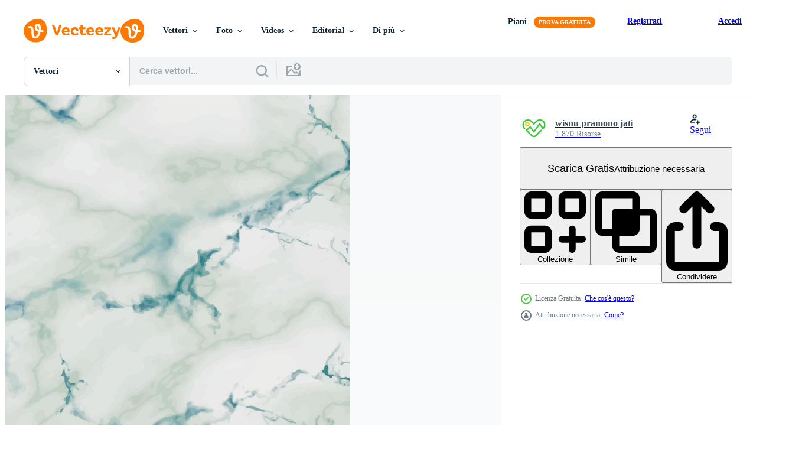

--- FILE ---
content_type: text/html; charset=utf-8
request_url: https://it.vecteezy.com/resources/9302580/show_related_grids_async_content
body_size: 15061
content:
<turbo-frame id="show-related-resources">
    <div data-conversions-category="Utenti visualizzati anche">
      <h2 class="ez-resource-related__header">
        Utenti visualizzati anche
      </h2>

      <ul class="ez-resource-grid ez-resource-grid--main-grid  is-hidden" id="false" data-controller="grid contributor-info" data-grid-track-truncation-value="false" data-max-rows="50" data-row-height="240" data-instant-grid="false" data-truncate-results="false" data-testid="also-viewed-resources" data-labels="editable free" style="--editable: &#39;Modificabile&#39;;--free: &#39;Gratis&#39;;">

  <li class="ez-resource-grid__item ez-resource-thumb" data-controller="grid-item-decorator" data-position="{{position}}" data-item-id="9302587" data-pro="false" data-grid-target="gridItem" data-w="298" data-h="200" data-grid-item-decorator-free-label-value="Gratis" data-action="mouseenter-&gt;grid-item-decorator#hoverThumb:once" data-grid-item-decorator-item-pro-param="Free" data-grid-item-decorator-resource-id-param="9302587" data-grid-item-decorator-content-type-param="Content-vector" data-grid-item-decorator-image-src-param="https://static.vecteezy.com/system/resources/previews/009/302/587/non_2x/luxury-white-blue-marble-texture-background-panoramic-marbling-texture-design-for-banner-invitation-wallpaper-headers-website-print-ads-packaging-design-template-free-vector.jpg" data-grid-item-decorator-pinterest-url-param="https://it.vecteezy.com/arte-vettoriale/9302587-lusso-bianco-blu-marmo-texture-sfondo-vettoriale-panorama-marmorizzazione-texture-design-per-banner-invito-carta-da-parati-intestazioni-sito-web-stampa-annunci-packaging-design-modello" data-grid-item-decorator-seo-page-description-param="vettore di fondo di struttura di marmo bianco blu di lusso. design della trama marmorizzata panoramica per banner, invito, carta da parati, intestazioni, sito Web, annunci stampati, modello di progettazione di imballaggi." data-grid-item-decorator-user-id-param="5930660" data-grid-item-decorator-user-display-name-param="wisnu pramono jati" data-grid-item-decorator-avatar-src-param="https://static.vecteezy.com/system/user/avatar/5930660/medium_Logo_LovelyBackgroundDesigns_500x500.jpg" data-grid-item-decorator-uploads-path-param="/membri/lovelydesigns/uploads">

  <script type="application/ld+json" id="media_schema">
  {"@context":"https://schema.org","@type":"ImageObject","name":"vettore di fondo di struttura di marmo bianco blu di lusso. design della trama marmorizzata panoramica per banner, invito, carta da parati, intestazioni, sito Web, annunci stampati, modello di progettazione di imballaggi.","uploadDate":"2022-07-19T18:31:39-05:00","thumbnailUrl":"https://static.vecteezy.com/ti/vettori-gratis/t1/[base64].jpg","contentUrl":"https://static.vecteezy.com/ti/vettori-gratis/p1/[base64].jpg","sourceOrganization":"Vecteezy","license":"https://support.vecteezy.com/en_us/new-vecteezy-licensing-ByHivesvt","acquireLicensePage":"https://it.vecteezy.com/arte-vettoriale/9302587-lusso-bianco-blu-marmo-texture-sfondo-vettoriale-panorama-marmorizzazione-texture-design-per-banner-invito-carta-da-parati-intestazioni-sito-web-stampa-annunci-packaging-design-modello","creator":{"@type":"Person","name":"wisnu pramono jati"},"copyrightNotice":"wisnu pramono jati","creditText":"Vecteezy"}
</script>


<a href="/arte-vettoriale/9302587-lusso-bianco-blu-marmo-texture-sfondo-vettoriale-panorama-marmorizzazione-texture-design-per-banner-invito-carta-da-parati-intestazioni-sito-web-stampa-annunci-packaging-design-modello" class="ez-resource-thumb__link" title="vettore di fondo di struttura di marmo bianco blu di lusso. design della trama marmorizzata panoramica per banner, invito, carta da parati, intestazioni, sito Web, annunci stampati, modello di progettazione di imballaggi." style="--height: 200; --width: 298; " data-action="click-&gt;grid#trackResourceClick mouseenter-&gt;grid#trackResourceHover" data-content-type="vector" data-controller="ez-hover-intent" data-previews-srcs="[&quot;https://static.vecteezy.com/ti/vettori-gratis/p1/[base64].jpg&quot;,&quot;https://static.vecteezy.com/ti/vettori-gratis/p2/[base64].jpg&quot;]" data-pro="false" data-resource-id="9302587" data-grid-item-decorator-target="link">
    <img src="https://static.vecteezy.com/ti/vettori-gratis/t2/[base64].jpg" srcset="https://static.vecteezy.com/ti/vettori-gratis/t1/[base64].jpg 2x, https://static.vecteezy.com/ti/vettori-gratis/t2/[base64].jpg 1x" class="ez-resource-thumb__img" loading="lazy" decoding="async" width="298" height="200" alt="vettore di fondo di struttura di marmo bianco blu di lusso. design della trama marmorizzata panoramica per banner, invito, carta da parati, intestazioni, sito Web, annunci stampati, modello di progettazione di imballaggi.">

</a>

  <div class="ez-resource-thumb__label-wrap"></div>
  

  <div class="ez-resource-thumb__hover-state"></div>
</li><li class="ez-resource-grid__item ez-resource-thumb" data-controller="grid-item-decorator" data-position="{{position}}" data-item-id="6554444" data-pro="false" data-grid-target="gridItem" data-w="355" data-h="200" data-grid-item-decorator-free-label-value="Gratis" data-action="mouseenter-&gt;grid-item-decorator#hoverThumb:once" data-grid-item-decorator-item-pro-param="Free" data-grid-item-decorator-resource-id-param="6554444" data-grid-item-decorator-content-type-param="Content-vector" data-grid-item-decorator-image-src-param="https://static.vecteezy.com/system/resources/previews/006/554/444/non_2x/marble-with-golden-texture-background-illustration-free-vector.jpg" data-grid-item-decorator-pinterest-url-param="https://it.vecteezy.com/arte-vettoriale/6554444-marmo-con-texture-dorate-sfondo-illustrazione-vettoriale" data-grid-item-decorator-seo-page-description-param="marmo con illustrazione vettoriale di sfondo texture dorata" data-grid-item-decorator-user-id-param="5930660" data-grid-item-decorator-user-display-name-param="wisnu pramono jati" data-grid-item-decorator-avatar-src-param="https://static.vecteezy.com/system/user/avatar/5930660/medium_Logo_LovelyBackgroundDesigns_500x500.jpg" data-grid-item-decorator-uploads-path-param="/membri/lovelydesigns/uploads">

  <script type="application/ld+json" id="media_schema">
  {"@context":"https://schema.org","@type":"ImageObject","name":"marmo con illustrazione vettoriale di sfondo texture dorata","uploadDate":"2022-03-16T05:50:31-05:00","thumbnailUrl":"https://static.vecteezy.com/ti/vettori-gratis/t1/6554444-marmo-con-texture-dorate-sfondo-illustrazione-gratuito-vettoriale.jpg","contentUrl":"https://static.vecteezy.com/ti/vettori-gratis/p1/6554444-marmo-con-texture-dorate-sfondo-illustrazione-gratuito-vettoriale.jpg","sourceOrganization":"Vecteezy","license":"https://support.vecteezy.com/en_us/new-vecteezy-licensing-ByHivesvt","acquireLicensePage":"https://it.vecteezy.com/arte-vettoriale/6554444-marmo-con-texture-dorate-sfondo-illustrazione-vettoriale","creator":{"@type":"Person","name":"wisnu pramono jati"},"copyrightNotice":"wisnu pramono jati","creditText":"Vecteezy"}
</script>


<a href="/arte-vettoriale/6554444-marmo-con-texture-dorate-sfondo-illustrazione-vettoriale" class="ez-resource-thumb__link" title="marmo con illustrazione vettoriale di sfondo texture dorata" style="--height: 200; --width: 355; " data-action="click-&gt;grid#trackResourceClick mouseenter-&gt;grid#trackResourceHover" data-content-type="vector" data-controller="ez-hover-intent" data-previews-srcs="[&quot;https://static.vecteezy.com/ti/vettori-gratis/p1/6554444-marmo-con-texture-dorate-sfondo-illustrazione-gratuito-vettoriale.jpg&quot;,&quot;https://static.vecteezy.com/ti/vettori-gratis/p2/6554444-marmo-con-texture-dorate-sfondo-illustrazione-gratuito-vettoriale.jpg&quot;]" data-pro="false" data-resource-id="6554444" data-grid-item-decorator-target="link">
    <img src="https://static.vecteezy.com/ti/vettori-gratis/t2/6554444-marmo-con-texture-dorate-sfondo-illustrazione-gratuito-vettoriale.jpg" srcset="https://static.vecteezy.com/ti/vettori-gratis/t1/6554444-marmo-con-texture-dorate-sfondo-illustrazione-gratuito-vettoriale.jpg 2x, https://static.vecteezy.com/ti/vettori-gratis/t2/6554444-marmo-con-texture-dorate-sfondo-illustrazione-gratuito-vettoriale.jpg 1x" class="ez-resource-thumb__img" loading="lazy" decoding="async" width="355" height="200" alt="marmo con illustrazione vettoriale di sfondo texture dorata">

</a>

  <div class="ez-resource-thumb__label-wrap"></div>
  

  <div class="ez-resource-thumb__hover-state"></div>
</li><li class="ez-resource-grid__item ez-resource-thumb ez-resource-thumb--pro" data-controller="grid-item-decorator" data-position="{{position}}" data-item-id="2056881" data-pro="true" data-grid-target="gridItem" data-w="313" data-h="200" data-grid-item-decorator-free-label-value="Gratis" data-action="mouseenter-&gt;grid-item-decorator#hoverThumb:once" data-grid-item-decorator-item-pro-param="Pro" data-grid-item-decorator-resource-id-param="2056881" data-grid-item-decorator-content-type-param="Content-vector" data-grid-item-decorator-image-src-param="https://static.vecteezy.com/system/resources/previews/002/056/881/non_2x/white-marble-with-dark-blue-alcohol-ink-background-free-vector.jpg" data-grid-item-decorator-pinterest-url-param="https://it.vecteezy.com/arte-vettoriale/2056881-marmo-bianco-con-sfondo-inchiostro-blu-scuro-alcol" data-grid-item-decorator-seo-page-description-param="marmo bianco con sfondo blu scuro inchiostro alcool" data-grid-item-decorator-user-id-param="2390074" data-grid-item-decorator-user-display-name-param="Arcadia Wiryawan" data-grid-item-decorator-avatar-src-param="https://static.vecteezy.com/system/user/avatar/2390074/medium_jcma-03.jpg" data-grid-item-decorator-uploads-path-param="/membri/justcallmeacar/uploads">

  <script type="application/ld+json" id="media_schema">
  {"@context":"https://schema.org","@type":"ImageObject","name":"marmo bianco con sfondo blu scuro inchiostro alcool","uploadDate":"2021-02-23T01:01:16-06:00","thumbnailUrl":"https://static.vecteezy.com/ti/vettori-gratis/t1/2056881-marmo-bianco-con-sfondo-inchiostro-blu-scuro-alcol-vettoriale.jpg","contentUrl":"https://static.vecteezy.com/ti/vettori-gratis/p1/2056881-marmo-bianco-con-sfondo-inchiostro-blu-scuro-alcol-vettoriale.jpg","sourceOrganization":"Vecteezy","license":"https://support.vecteezy.com/en_us/new-vecteezy-licensing-ByHivesvt","acquireLicensePage":"https://it.vecteezy.com/arte-vettoriale/2056881-marmo-bianco-con-sfondo-inchiostro-blu-scuro-alcol","creator":{"@type":"Person","name":"Arcadia Wiryawan"},"copyrightNotice":"Arcadia Wiryawan","creditText":"Vecteezy"}
</script>


<a href="/arte-vettoriale/2056881-marmo-bianco-con-sfondo-inchiostro-blu-scuro-alcol" class="ez-resource-thumb__link" title="marmo bianco con sfondo blu scuro inchiostro alcool" style="--height: 200; --width: 313; " data-action="click-&gt;grid#trackResourceClick mouseenter-&gt;grid#trackResourceHover" data-content-type="vector" data-controller="ez-hover-intent" data-previews-srcs="[&quot;https://static.vecteezy.com/ti/vettori-gratis/p1/2056881-marmo-bianco-con-sfondo-inchiostro-blu-scuro-alcol-vettoriale.jpg&quot;,&quot;https://static.vecteezy.com/ti/vettori-gratis/p2/2056881-marmo-bianco-con-sfondo-inchiostro-blu-scuro-alcol-vettoriale.jpg&quot;]" data-pro="true" data-resource-id="2056881" data-grid-item-decorator-target="link">
    <img src="https://static.vecteezy.com/ti/vettori-gratis/t2/2056881-marmo-bianco-con-sfondo-inchiostro-blu-scuro-alcol-vettoriale.jpg" srcset="https://static.vecteezy.com/ti/vettori-gratis/t1/2056881-marmo-bianco-con-sfondo-inchiostro-blu-scuro-alcol-vettoriale.jpg 2x, https://static.vecteezy.com/ti/vettori-gratis/t2/2056881-marmo-bianco-con-sfondo-inchiostro-blu-scuro-alcol-vettoriale.jpg 1x" class="ez-resource-thumb__img" loading="lazy" decoding="async" width="313" height="200" alt="marmo bianco con sfondo blu scuro inchiostro alcool vettore">

</a>

  <div class="ez-resource-thumb__label-wrap"></div>
  

  <div class="ez-resource-thumb__hover-state"></div>
</li><li class="ez-resource-grid__item ez-resource-thumb" data-controller="grid-item-decorator" data-position="{{position}}" data-item-id="6554439" data-pro="false" data-grid-target="gridItem" data-w="355" data-h="200" data-grid-item-decorator-free-label-value="Gratis" data-action="mouseenter-&gt;grid-item-decorator#hoverThumb:once" data-grid-item-decorator-item-pro-param="Free" data-grid-item-decorator-resource-id-param="6554439" data-grid-item-decorator-content-type-param="Content-vector" data-grid-item-decorator-image-src-param="https://static.vecteezy.com/system/resources/previews/006/554/439/non_2x/marble-with-golden-texture-background-illustration-free-vector.jpg" data-grid-item-decorator-pinterest-url-param="https://it.vecteezy.com/arte-vettoriale/6554439-marmo-con-texture-dorate-sfondo-illustrazione-vettoriale" data-grid-item-decorator-seo-page-description-param="marmo con illustrazione vettoriale di sfondo texture dorata" data-grid-item-decorator-user-id-param="5930660" data-grid-item-decorator-user-display-name-param="wisnu pramono jati" data-grid-item-decorator-avatar-src-param="https://static.vecteezy.com/system/user/avatar/5930660/medium_Logo_LovelyBackgroundDesigns_500x500.jpg" data-grid-item-decorator-uploads-path-param="/membri/lovelydesigns/uploads">

  <script type="application/ld+json" id="media_schema">
  {"@context":"https://schema.org","@type":"ImageObject","name":"marmo con illustrazione vettoriale di sfondo texture dorata","uploadDate":"2022-03-16T05:50:21-05:00","thumbnailUrl":"https://static.vecteezy.com/ti/vettori-gratis/t1/6554439-marmo-con-texture-dorate-sfondo-illustrazione-gratuito-vettoriale.jpg","contentUrl":"https://static.vecteezy.com/ti/vettori-gratis/p1/6554439-marmo-con-texture-dorate-sfondo-illustrazione-gratuito-vettoriale.jpg","sourceOrganization":"Vecteezy","license":"https://support.vecteezy.com/en_us/new-vecteezy-licensing-ByHivesvt","acquireLicensePage":"https://it.vecteezy.com/arte-vettoriale/6554439-marmo-con-texture-dorate-sfondo-illustrazione-vettoriale","creator":{"@type":"Person","name":"wisnu pramono jati"},"copyrightNotice":"wisnu pramono jati","creditText":"Vecteezy"}
</script>


<a href="/arte-vettoriale/6554439-marmo-con-texture-dorate-sfondo-illustrazione-vettoriale" class="ez-resource-thumb__link" title="marmo con illustrazione vettoriale di sfondo texture dorata" style="--height: 200; --width: 355; " data-action="click-&gt;grid#trackResourceClick mouseenter-&gt;grid#trackResourceHover" data-content-type="vector" data-controller="ez-hover-intent" data-previews-srcs="[&quot;https://static.vecteezy.com/ti/vettori-gratis/p1/6554439-marmo-con-texture-dorate-sfondo-illustrazione-gratuito-vettoriale.jpg&quot;,&quot;https://static.vecteezy.com/ti/vettori-gratis/p2/6554439-marmo-con-texture-dorate-sfondo-illustrazione-gratuito-vettoriale.jpg&quot;]" data-pro="false" data-resource-id="6554439" data-grid-item-decorator-target="link">
    <img src="https://static.vecteezy.com/ti/vettori-gratis/t2/6554439-marmo-con-texture-dorate-sfondo-illustrazione-gratuito-vettoriale.jpg" srcset="https://static.vecteezy.com/ti/vettori-gratis/t1/6554439-marmo-con-texture-dorate-sfondo-illustrazione-gratuito-vettoriale.jpg 2x, https://static.vecteezy.com/ti/vettori-gratis/t2/6554439-marmo-con-texture-dorate-sfondo-illustrazione-gratuito-vettoriale.jpg 1x" class="ez-resource-thumb__img" loading="lazy" decoding="async" width="355" height="200" alt="marmo con illustrazione vettoriale di sfondo texture dorata">

</a>

  <div class="ez-resource-thumb__label-wrap"></div>
  

  <div class="ez-resource-thumb__hover-state"></div>
</li><li class="ez-resource-grid__item ez-resource-thumb" data-controller="grid-item-decorator" data-position="{{position}}" data-item-id="9302588" data-pro="false" data-grid-target="gridItem" data-w="298" data-h="200" data-grid-item-decorator-free-label-value="Gratis" data-action="mouseenter-&gt;grid-item-decorator#hoverThumb:once" data-grid-item-decorator-item-pro-param="Free" data-grid-item-decorator-resource-id-param="9302588" data-grid-item-decorator-content-type-param="Content-vector" data-grid-item-decorator-image-src-param="https://static.vecteezy.com/system/resources/previews/009/302/588/non_2x/luxury-white-blue-marble-texture-background-panoramic-marbling-texture-design-for-banner-invitation-wallpaper-headers-website-print-ads-packaging-design-template-free-vector.jpg" data-grid-item-decorator-pinterest-url-param="https://it.vecteezy.com/arte-vettoriale/9302588-lusso-bianco-blu-marmo-texture-sfondo-vettoriale-panorama-marmorizzazione-texture-design-per-banner-invito-carta-da-parati-intestazioni-sito-web-stampa-annunci-packaging-design-modello" data-grid-item-decorator-seo-page-description-param="vettore di fondo di struttura di marmo bianco blu di lusso. design della trama marmorizzata panoramica per banner, invito, carta da parati, intestazioni, sito Web, annunci stampati, modello di progettazione di imballaggi." data-grid-item-decorator-user-id-param="5930660" data-grid-item-decorator-user-display-name-param="wisnu pramono jati" data-grid-item-decorator-avatar-src-param="https://static.vecteezy.com/system/user/avatar/5930660/medium_Logo_LovelyBackgroundDesigns_500x500.jpg" data-grid-item-decorator-uploads-path-param="/membri/lovelydesigns/uploads">

  <script type="application/ld+json" id="media_schema">
  {"@context":"https://schema.org","@type":"ImageObject","name":"vettore di fondo di struttura di marmo bianco blu di lusso. design della trama marmorizzata panoramica per banner, invito, carta da parati, intestazioni, sito Web, annunci stampati, modello di progettazione di imballaggi.","uploadDate":"2022-07-19T18:31:39-05:00","thumbnailUrl":"https://static.vecteezy.com/ti/vettori-gratis/t1/[base64].jpg","contentUrl":"https://static.vecteezy.com/ti/vettori-gratis/p1/[base64].jpg","sourceOrganization":"Vecteezy","license":"https://support.vecteezy.com/en_us/new-vecteezy-licensing-ByHivesvt","acquireLicensePage":"https://it.vecteezy.com/arte-vettoriale/9302588-lusso-bianco-blu-marmo-texture-sfondo-vettoriale-panorama-marmorizzazione-texture-design-per-banner-invito-carta-da-parati-intestazioni-sito-web-stampa-annunci-packaging-design-modello","creator":{"@type":"Person","name":"wisnu pramono jati"},"copyrightNotice":"wisnu pramono jati","creditText":"Vecteezy"}
</script>


<a href="/arte-vettoriale/9302588-lusso-bianco-blu-marmo-texture-sfondo-vettoriale-panorama-marmorizzazione-texture-design-per-banner-invito-carta-da-parati-intestazioni-sito-web-stampa-annunci-packaging-design-modello" class="ez-resource-thumb__link" title="vettore di fondo di struttura di marmo bianco blu di lusso. design della trama marmorizzata panoramica per banner, invito, carta da parati, intestazioni, sito Web, annunci stampati, modello di progettazione di imballaggi." style="--height: 200; --width: 298; " data-action="click-&gt;grid#trackResourceClick mouseenter-&gt;grid#trackResourceHover" data-content-type="vector" data-controller="ez-hover-intent" data-previews-srcs="[&quot;https://static.vecteezy.com/ti/vettori-gratis/p1/[base64].jpg&quot;,&quot;https://static.vecteezy.com/ti/vettori-gratis/p2/[base64].jpg&quot;]" data-pro="false" data-resource-id="9302588" data-grid-item-decorator-target="link">
    <img src="https://static.vecteezy.com/ti/vettori-gratis/t2/[base64].jpg" srcset="https://static.vecteezy.com/ti/vettori-gratis/t1/[base64].jpg 2x, https://static.vecteezy.com/ti/vettori-gratis/t2/[base64].jpg 1x" class="ez-resource-thumb__img" loading="lazy" decoding="async" width="298" height="200" alt="vettore di fondo di struttura di marmo bianco blu di lusso. design della trama marmorizzata panoramica per banner, invito, carta da parati, intestazioni, sito Web, annunci stampati, modello di progettazione di imballaggi.">

</a>

  <div class="ez-resource-thumb__label-wrap"></div>
  

  <div class="ez-resource-thumb__hover-state"></div>
</li><li class="ez-resource-grid__item ez-resource-thumb" data-controller="grid-item-decorator" data-position="{{position}}" data-item-id="9635918" data-pro="false" data-grid-target="gridItem" data-w="298" data-h="200" data-grid-item-decorator-free-label-value="Gratis" data-action="mouseenter-&gt;grid-item-decorator#hoverThumb:once" data-grid-item-decorator-item-pro-param="Free" data-grid-item-decorator-resource-id-param="9635918" data-grid-item-decorator-content-type-param="Content-vector" data-grid-item-decorator-image-src-param="https://static.vecteezy.com/system/resources/previews/009/635/918/non_2x/luxury-white-blue-marble-texture-background-panoramic-marbling-texture-design-for-banner-invitation-wallpaper-headers-website-print-ads-packaging-design-template-free-vector.jpg" data-grid-item-decorator-pinterest-url-param="https://it.vecteezy.com/arte-vettoriale/9635918-lusso-bianco-blu-marmo-texture-sfondo-vettoriale-panorama-marmorizzazione-texture-design-per-banner-invito-carta-da-parati-intestazioni-sito-web-stampa-annunci-packaging-design-modello" data-grid-item-decorator-seo-page-description-param="vettore di fondo di struttura di marmo bianco blu di lusso. design della trama marmorizzata panoramica per banner, invito, carta da parati, intestazioni, sito Web, annunci stampati, modello di progettazione di imballaggi." data-grid-item-decorator-user-id-param="5930660" data-grid-item-decorator-user-display-name-param="wisnu pramono jati" data-grid-item-decorator-avatar-src-param="https://static.vecteezy.com/system/user/avatar/5930660/medium_Logo_LovelyBackgroundDesigns_500x500.jpg" data-grid-item-decorator-uploads-path-param="/membri/lovelydesigns/uploads">

  <script type="application/ld+json" id="media_schema">
  {"@context":"https://schema.org","@type":"ImageObject","name":"vettore di fondo di struttura di marmo bianco blu di lusso. design della trama marmorizzata panoramica per banner, invito, carta da parati, intestazioni, sito Web, annunci stampati, modello di progettazione di imballaggi.","uploadDate":"2022-07-28T15:58:24-05:00","thumbnailUrl":"https://static.vecteezy.com/ti/vettori-gratis/t1/[base64].jpg","contentUrl":"https://static.vecteezy.com/ti/vettori-gratis/p1/[base64].jpg","sourceOrganization":"Vecteezy","license":"https://support.vecteezy.com/en_us/new-vecteezy-licensing-ByHivesvt","acquireLicensePage":"https://it.vecteezy.com/arte-vettoriale/9635918-lusso-bianco-blu-marmo-texture-sfondo-vettoriale-panorama-marmorizzazione-texture-design-per-banner-invito-carta-da-parati-intestazioni-sito-web-stampa-annunci-packaging-design-modello","creator":{"@type":"Person","name":"wisnu pramono jati"},"copyrightNotice":"wisnu pramono jati","creditText":"Vecteezy"}
</script>


<a href="/arte-vettoriale/9635918-lusso-bianco-blu-marmo-texture-sfondo-vettoriale-panorama-marmorizzazione-texture-design-per-banner-invito-carta-da-parati-intestazioni-sito-web-stampa-annunci-packaging-design-modello" class="ez-resource-thumb__link" title="vettore di fondo di struttura di marmo bianco blu di lusso. design della trama marmorizzata panoramica per banner, invito, carta da parati, intestazioni, sito Web, annunci stampati, modello di progettazione di imballaggi." style="--height: 200; --width: 298; " data-action="click-&gt;grid#trackResourceClick mouseenter-&gt;grid#trackResourceHover" data-content-type="vector" data-controller="ez-hover-intent" data-previews-srcs="[&quot;https://static.vecteezy.com/ti/vettori-gratis/p1/[base64].jpg&quot;,&quot;https://static.vecteezy.com/ti/vettori-gratis/p2/[base64].jpg&quot;]" data-pro="false" data-resource-id="9635918" data-grid-item-decorator-target="link">
    <img src="https://static.vecteezy.com/ti/vettori-gratis/t2/[base64].jpg" srcset="https://static.vecteezy.com/ti/vettori-gratis/t1/[base64].jpg 2x, https://static.vecteezy.com/ti/vettori-gratis/t2/[base64].jpg 1x" class="ez-resource-thumb__img" loading="lazy" decoding="async" width="298" height="200" alt="vettore di fondo di struttura di marmo bianco blu di lusso. design della trama marmorizzata panoramica per banner, invito, carta da parati, intestazioni, sito Web, annunci stampati, modello di progettazione di imballaggi.">

</a>

  <div class="ez-resource-thumb__label-wrap"></div>
  

  <div class="ez-resource-thumb__hover-state"></div>
</li><li class="ez-resource-grid__item ez-resource-thumb" data-controller="grid-item-decorator" data-position="{{position}}" data-item-id="13886711" data-pro="false" data-grid-target="gridItem" data-w="400" data-h="200" data-grid-item-decorator-free-label-value="Gratis" data-action="mouseenter-&gt;grid-item-decorator#hoverThumb:once" data-grid-item-decorator-item-pro-param="Free" data-grid-item-decorator-resource-id-param="13886711" data-grid-item-decorator-content-type-param="Content-photo" data-grid-item-decorator-image-src-param="https://static.vecteezy.com/system/resources/previews/013/886/711/non_2x/shiny-fabric-texture-background-glittering-gold-wrinkled-traces-of-fabric-3d-illustration-free-photo.jpg" data-grid-item-decorator-pinterest-url-param="https://it.vecteezy.com/foto/13886711-brillante-tessuto-struttura-sfondo-luccicante-oro-rugosa-tracce-di-tessuto-3d-illustrazione" data-grid-item-decorator-seo-page-description-param="brillante tessuto struttura sfondo luccicante oro rugosa tracce di tessuto 3d illustrazione" data-grid-item-decorator-user-id-param="2899739" data-grid-item-decorator-user-display-name-param="Naratrip Boonroung" data-grid-item-decorator-avatar-src-param="https://static.vecteezy.com/system/user/avatar/2899739/medium_4.jpg" data-grid-item-decorator-uploads-path-param="/membri/naratrip/uploads">

  <script type="application/ld+json" id="media_schema">
  {"@context":"https://schema.org","@type":"ImageObject","name":"brillante tessuto struttura sfondo luccicante oro rugosa tracce di tessuto 3d illustrazione","uploadDate":"2022-11-05T22:21:19-05:00","thumbnailUrl":"https://static.vecteezy.com/ti/foto-gratuito/t1/13886711-brillante-tessuto-struttura-sfondo-luccicante-oro-rugosa-tracce-di-tessuto-3d-illustrazione-gratuito-foto.jpg","contentUrl":"https://static.vecteezy.com/ti/foto-gratuito/p1/13886711-brillante-tessuto-struttura-sfondo-luccicante-oro-rugosa-tracce-di-tessuto-3d-illustrazione-gratuito-foto.jpg","sourceOrganization":"Vecteezy","license":"https://support.vecteezy.com/en_us/new-vecteezy-licensing-ByHivesvt","acquireLicensePage":"https://it.vecteezy.com/foto/13886711-brillante-tessuto-struttura-sfondo-luccicante-oro-rugosa-tracce-di-tessuto-3d-illustrazione","creator":{"@type":"Person","name":"Naratrip Boonroung"},"copyrightNotice":"Naratrip Boonroung","creditText":"Vecteezy"}
</script>


<a href="/foto/13886711-brillante-tessuto-struttura-sfondo-luccicante-oro-rugosa-tracce-di-tessuto-3d-illustrazione" class="ez-resource-thumb__link" title="brillante tessuto struttura sfondo luccicante oro rugosa tracce di tessuto 3d illustrazione" style="--height: 200; --width: 400; " data-action="click-&gt;grid#trackResourceClick mouseenter-&gt;grid#trackResourceHover" data-content-type="photo" data-controller="ez-hover-intent" data-previews-srcs="[&quot;https://static.vecteezy.com/ti/foto-gratuito/p1/13886711-brillante-tessuto-struttura-sfondo-luccicante-oro-rugosa-tracce-di-tessuto-3d-illustrazione-gratuito-foto.jpg&quot;,&quot;https://static.vecteezy.com/ti/foto-gratuito/p2/13886711-brillante-tessuto-struttura-sfondo-luccicante-oro-rugosa-tracce-di-tessuto-3d-illustrazione-gratuito-foto.jpg&quot;]" data-pro="false" data-resource-id="13886711" data-grid-item-decorator-target="link">
    <img src="https://static.vecteezy.com/ti/foto-gratuito/t2/13886711-brillante-tessuto-struttura-sfondo-luccicante-oro-rugosa-tracce-di-tessuto-3d-illustrazione-gratuito-foto.jpg" srcset="https://static.vecteezy.com/ti/foto-gratuito/t1/13886711-brillante-tessuto-struttura-sfondo-luccicante-oro-rugosa-tracce-di-tessuto-3d-illustrazione-gratuito-foto.jpg 2x, https://static.vecteezy.com/ti/foto-gratuito/t2/13886711-brillante-tessuto-struttura-sfondo-luccicante-oro-rugosa-tracce-di-tessuto-3d-illustrazione-gratuito-foto.jpg 1x" class="ez-resource-thumb__img" loading="lazy" decoding="async" width="400" height="200" alt="brillante tessuto struttura sfondo luccicante oro rugosa tracce di tessuto 3d illustrazione foto">

</a>

  <div class="ez-resource-thumb__label-wrap"></div>
  

  <div class="ez-resource-thumb__hover-state"></div>
</li><li class="ez-resource-grid__item ez-resource-thumb" data-controller="grid-item-decorator" data-position="{{position}}" data-item-id="6554446" data-pro="false" data-grid-target="gridItem" data-w="355" data-h="200" data-grid-item-decorator-free-label-value="Gratis" data-action="mouseenter-&gt;grid-item-decorator#hoverThumb:once" data-grid-item-decorator-item-pro-param="Free" data-grid-item-decorator-resource-id-param="6554446" data-grid-item-decorator-content-type-param="Content-vector" data-grid-item-decorator-image-src-param="https://static.vecteezy.com/system/resources/previews/006/554/446/non_2x/marble-with-golden-texture-background-illustration-free-vector.jpg" data-grid-item-decorator-pinterest-url-param="https://it.vecteezy.com/arte-vettoriale/6554446-marmo-con-texture-dorate-sfondo-illustrazione-vettoriale" data-grid-item-decorator-seo-page-description-param="marmo con illustrazione vettoriale di sfondo texture dorata" data-grid-item-decorator-user-id-param="5930660" data-grid-item-decorator-user-display-name-param="wisnu pramono jati" data-grid-item-decorator-avatar-src-param="https://static.vecteezy.com/system/user/avatar/5930660/medium_Logo_LovelyBackgroundDesigns_500x500.jpg" data-grid-item-decorator-uploads-path-param="/membri/lovelydesigns/uploads">

  <script type="application/ld+json" id="media_schema">
  {"@context":"https://schema.org","@type":"ImageObject","name":"marmo con illustrazione vettoriale di sfondo texture dorata","uploadDate":"2022-03-16T05:50:32-05:00","thumbnailUrl":"https://static.vecteezy.com/ti/vettori-gratis/t1/6554446-marmo-con-texture-dorate-sfondo-illustrazione-gratuito-vettoriale.jpg","contentUrl":"https://static.vecteezy.com/ti/vettori-gratis/p1/6554446-marmo-con-texture-dorate-sfondo-illustrazione-gratuito-vettoriale.jpg","sourceOrganization":"Vecteezy","license":"https://support.vecteezy.com/en_us/new-vecteezy-licensing-ByHivesvt","acquireLicensePage":"https://it.vecteezy.com/arte-vettoriale/6554446-marmo-con-texture-dorate-sfondo-illustrazione-vettoriale","creator":{"@type":"Person","name":"wisnu pramono jati"},"copyrightNotice":"wisnu pramono jati","creditText":"Vecteezy"}
</script>


<a href="/arte-vettoriale/6554446-marmo-con-texture-dorate-sfondo-illustrazione-vettoriale" class="ez-resource-thumb__link" title="marmo con illustrazione vettoriale di sfondo texture dorata" style="--height: 200; --width: 355; " data-action="click-&gt;grid#trackResourceClick mouseenter-&gt;grid#trackResourceHover" data-content-type="vector" data-controller="ez-hover-intent" data-previews-srcs="[&quot;https://static.vecteezy.com/ti/vettori-gratis/p1/6554446-marmo-con-texture-dorate-sfondo-illustrazione-gratuito-vettoriale.jpg&quot;,&quot;https://static.vecteezy.com/ti/vettori-gratis/p2/6554446-marmo-con-texture-dorate-sfondo-illustrazione-gratuito-vettoriale.jpg&quot;]" data-pro="false" data-resource-id="6554446" data-grid-item-decorator-target="link">
    <img src="https://static.vecteezy.com/ti/vettori-gratis/t2/6554446-marmo-con-texture-dorate-sfondo-illustrazione-gratuito-vettoriale.jpg" srcset="https://static.vecteezy.com/ti/vettori-gratis/t1/6554446-marmo-con-texture-dorate-sfondo-illustrazione-gratuito-vettoriale.jpg 2x, https://static.vecteezy.com/ti/vettori-gratis/t2/6554446-marmo-con-texture-dorate-sfondo-illustrazione-gratuito-vettoriale.jpg 1x" class="ez-resource-thumb__img" loading="lazy" decoding="async" width="355" height="200" alt="marmo con illustrazione vettoriale di sfondo texture dorata">

</a>

  <div class="ez-resource-thumb__label-wrap"></div>
  

  <div class="ez-resource-thumb__hover-state"></div>
</li><li class="ez-resource-grid__item ez-resource-thumb" data-controller="grid-item-decorator" data-position="{{position}}" data-item-id="5283258" data-pro="false" data-grid-target="gridItem" data-w="355" data-h="200" data-grid-item-decorator-free-label-value="Gratis" data-action="mouseenter-&gt;grid-item-decorator#hoverThumb:once" data-grid-item-decorator-item-pro-param="Free" data-grid-item-decorator-resource-id-param="5283258" data-grid-item-decorator-content-type-param="Content-vector" data-grid-item-decorator-image-src-param="https://static.vecteezy.com/system/resources/previews/005/283/258/non_2x/luxury-white-gold-marble-texture-background-free-vector.jpg" data-grid-item-decorator-pinterest-url-param="https://it.vecteezy.com/arte-vettoriale/5283258-lusso-bianco-oro-marmo-texture-sfondo" data-grid-item-decorator-seo-page-description-param="fondo di struttura di marmo dell&#39;oro bianco di lusso" data-grid-item-decorator-user-id-param="5930660" data-grid-item-decorator-user-display-name-param="wisnu pramono jati" data-grid-item-decorator-avatar-src-param="https://static.vecteezy.com/system/user/avatar/5930660/medium_Logo_LovelyBackgroundDesigns_500x500.jpg" data-grid-item-decorator-uploads-path-param="/membri/lovelydesigns/uploads">

  <script type="application/ld+json" id="media_schema">
  {"@context":"https://schema.org","@type":"ImageObject","name":"fondo di struttura di marmo dell'oro bianco di lusso","uploadDate":"2022-01-20T13:39:19-06:00","thumbnailUrl":"https://static.vecteezy.com/ti/vettori-gratis/t1/5283258-lusso-bianco-oro-marmo-texture-sfondo-gratuito-vettoriale.jpg","contentUrl":"https://static.vecteezy.com/ti/vettori-gratis/p1/5283258-lusso-bianco-oro-marmo-texture-sfondo-gratuito-vettoriale.jpg","sourceOrganization":"Vecteezy","license":"https://support.vecteezy.com/en_us/new-vecteezy-licensing-ByHivesvt","acquireLicensePage":"https://it.vecteezy.com/arte-vettoriale/5283258-lusso-bianco-oro-marmo-texture-sfondo","creator":{"@type":"Person","name":"wisnu pramono jati"},"copyrightNotice":"wisnu pramono jati","creditText":"Vecteezy"}
</script>


<a href="/arte-vettoriale/5283258-lusso-bianco-oro-marmo-texture-sfondo" class="ez-resource-thumb__link" title="fondo di struttura di marmo dell&#39;oro bianco di lusso" style="--height: 200; --width: 355; " data-action="click-&gt;grid#trackResourceClick mouseenter-&gt;grid#trackResourceHover" data-content-type="vector" data-controller="ez-hover-intent" data-previews-srcs="[&quot;https://static.vecteezy.com/ti/vettori-gratis/p1/5283258-lusso-bianco-oro-marmo-texture-sfondo-gratuito-vettoriale.jpg&quot;,&quot;https://static.vecteezy.com/ti/vettori-gratis/p2/5283258-lusso-bianco-oro-marmo-texture-sfondo-gratuito-vettoriale.jpg&quot;]" data-pro="false" data-resource-id="5283258" data-grid-item-decorator-target="link">
    <img src="https://static.vecteezy.com/ti/vettori-gratis/t2/5283258-lusso-bianco-oro-marmo-texture-sfondo-gratuito-vettoriale.jpg" srcset="https://static.vecteezy.com/ti/vettori-gratis/t1/5283258-lusso-bianco-oro-marmo-texture-sfondo-gratuito-vettoriale.jpg 2x, https://static.vecteezy.com/ti/vettori-gratis/t2/5283258-lusso-bianco-oro-marmo-texture-sfondo-gratuito-vettoriale.jpg 1x" class="ez-resource-thumb__img" loading="lazy" decoding="async" width="355" height="200" alt="fondo di struttura di marmo dell&#39;oro bianco di lusso vettore">

</a>

  <div class="ez-resource-thumb__label-wrap"></div>
  

  <div class="ez-resource-thumb__hover-state"></div>
</li><li class="ez-resource-grid__item ez-resource-thumb" data-controller="grid-item-decorator" data-position="{{position}}" data-item-id="7719412" data-pro="false" data-grid-target="gridItem" data-w="519" data-h="200" data-grid-item-decorator-free-label-value="Gratis" data-action="mouseenter-&gt;grid-item-decorator#hoverThumb:once" data-grid-item-decorator-item-pro-param="Free" data-grid-item-decorator-resource-id-param="7719412" data-grid-item-decorator-content-type-param="Content-vector" data-grid-item-decorator-image-src-param="https://static.vecteezy.com/system/resources/previews/007/719/412/non_2x/abstract-purple-fluid-wave-banner-template-free-vector.jpg" data-grid-item-decorator-pinterest-url-param="https://it.vecteezy.com/arte-vettoriale/7719412-modello-banner-onda-fluida-astratta-viola" data-grid-item-decorator-seo-page-description-param="modello di banner astratto onda fluida viola" data-grid-item-decorator-user-id-param="4449598" data-grid-item-decorator-user-display-name-param="aqilah" data-grid-item-decorator-avatar-src-param="https://static.vecteezy.com/system/user/avatar/4449598/medium_fix_aqilah.jpg" data-grid-item-decorator-uploads-path-param="/membri/aqilah/uploads">

  <script type="application/ld+json" id="media_schema">
  {"@context":"https://schema.org","@type":"ImageObject","name":"modello di banner astratto onda fluida viola","uploadDate":"2022-05-20T16:30:38-05:00","thumbnailUrl":"https://static.vecteezy.com/ti/vettori-gratis/t1/7719412-modello-banner-onda-fluida-astratta-viola-gratuito-vettoriale.jpg","contentUrl":"https://static.vecteezy.com/ti/vettori-gratis/p1/7719412-modello-banner-onda-fluida-astratta-viola-gratuito-vettoriale.jpg","sourceOrganization":"Vecteezy","license":"https://support.vecteezy.com/en_us/new-vecteezy-licensing-ByHivesvt","acquireLicensePage":"https://it.vecteezy.com/arte-vettoriale/7719412-modello-banner-onda-fluida-astratta-viola","creator":{"@type":"Person","name":"aqilah"},"copyrightNotice":"aqilah","creditText":"Vecteezy"}
</script>


<a href="/arte-vettoriale/7719412-modello-banner-onda-fluida-astratta-viola" class="ez-resource-thumb__link" title="modello di banner astratto onda fluida viola" style="--height: 200; --width: 519; " data-action="click-&gt;grid#trackResourceClick mouseenter-&gt;grid#trackResourceHover" data-content-type="vector" data-controller="ez-hover-intent" data-previews-srcs="[&quot;https://static.vecteezy.com/ti/vettori-gratis/p1/7719412-modello-banner-onda-fluida-astratta-viola-gratuito-vettoriale.jpg&quot;,&quot;https://static.vecteezy.com/ti/vettori-gratis/p2/7719412-modello-banner-onda-fluida-astratta-viola-gratuito-vettoriale.jpg&quot;]" data-pro="false" data-resource-id="7719412" data-grid-item-decorator-target="link">
    <img src="https://static.vecteezy.com/ti/vettori-gratis/t2/7719412-modello-banner-onda-fluida-astratta-viola-gratuito-vettoriale.jpg" srcset="https://static.vecteezy.com/ti/vettori-gratis/t1/7719412-modello-banner-onda-fluida-astratta-viola-gratuito-vettoriale.jpg 2x, https://static.vecteezy.com/ti/vettori-gratis/t2/7719412-modello-banner-onda-fluida-astratta-viola-gratuito-vettoriale.jpg 1x" class="ez-resource-thumb__img" loading="lazy" decoding="async" width="519" height="200" alt="modello di banner astratto onda fluida viola vettore">

</a>

  <div class="ez-resource-thumb__label-wrap"></div>
  

  <div class="ez-resource-thumb__hover-state"></div>
</li><li class="ez-resource-grid__item ez-resource-thumb" data-controller="grid-item-decorator" data-position="{{position}}" data-item-id="258636" data-pro="false" data-grid-target="gridItem" data-w="200" data-h="200" data-grid-item-decorator-free-label-value="Gratis" data-action="mouseenter-&gt;grid-item-decorator#hoverThumb:once" data-grid-item-decorator-item-pro-param="Free" data-grid-item-decorator-resource-id-param="258636" data-grid-item-decorator-content-type-param="Content-vector" data-grid-item-decorator-image-src-param="https://static.vecteezy.com/system/resources/previews/000/258/636/non_2x/abstract-gray-marble-texture-background-vector.jpg" data-grid-item-decorator-pinterest-url-param="https://it.vecteezy.com/arte-vettoriale/258636-vettore-di-marmo-grigio-astratto-della-priorita-bassa-di-struttura" data-grid-item-decorator-seo-page-description-param="Vettore di marmo grigio astratto della priorità bassa di struttura" data-grid-item-decorator-user-id-param="1010922" data-grid-item-decorator-user-display-name-param="Harry Arts" data-grid-item-decorator-avatar-src-param="https://static.vecteezy.com/system/user/avatar/1010922/medium_Z22.jpg" data-grid-item-decorator-uploads-path-param="/membri/harryarts/uploads">

  <script type="application/ld+json" id="media_schema">
  {"@context":"https://schema.org","@type":"ImageObject","name":"Vettore di marmo grigio astratto della priorità bassa di struttura","uploadDate":"2018-10-30T22:09:31-05:00","thumbnailUrl":"https://static.vecteezy.com/ti/vettori-gratis/t1/258636-vettore-di-marmo-grigio-astratto-della-priorita-bassa-di-struttura-gratuito-vettoriale.jpg","contentUrl":"https://static.vecteezy.com/ti/vettori-gratis/p1/258636-vettore-di-marmo-grigio-astratto-della-priorita-bassa-di-struttura-gratuito-vettoriale.jpg","sourceOrganization":"Vecteezy","license":"https://support.vecteezy.com/en_us/new-vecteezy-licensing-ByHivesvt","acquireLicensePage":"https://it.vecteezy.com/arte-vettoriale/258636-vettore-di-marmo-grigio-astratto-della-priorita-bassa-di-struttura","creator":{"@type":"Person","name":"Harry Arts"},"copyrightNotice":"Harry Arts","creditText":"Vecteezy"}
</script>


<a href="/arte-vettoriale/258636-vettore-di-marmo-grigio-astratto-della-priorita-bassa-di-struttura" class="ez-resource-thumb__link" title="Vettore di marmo grigio astratto della priorità bassa di struttura" style="--height: 200; --width: 200; " data-action="click-&gt;grid#trackResourceClick mouseenter-&gt;grid#trackResourceHover" data-content-type="vector" data-controller="ez-hover-intent" data-previews-srcs="[&quot;https://static.vecteezy.com/ti/vettori-gratis/p1/258636-vettore-di-marmo-grigio-astratto-della-priorita-bassa-di-struttura-gratuito-vettoriale.jpg&quot;,&quot;https://static.vecteezy.com/ti/vettori-gratis/p2/258636-vettore-di-marmo-grigio-astratto-della-priorita-bassa-di-struttura-gratuito-vettoriale.jpg&quot;]" data-pro="false" data-resource-id="258636" data-grid-item-decorator-target="link">
    <img src="https://static.vecteezy.com/ti/vettori-gratis/t2/258636-vettore-di-marmo-grigio-astratto-della-priorita-bassa-di-struttura-gratuito-vettoriale.jpg" srcset="https://static.vecteezy.com/ti/vettori-gratis/t1/258636-vettore-di-marmo-grigio-astratto-della-priorita-bassa-di-struttura-gratuito-vettoriale.jpg 2x, https://static.vecteezy.com/ti/vettori-gratis/t2/258636-vettore-di-marmo-grigio-astratto-della-priorita-bassa-di-struttura-gratuito-vettoriale.jpg 1x" class="ez-resource-thumb__img" loading="lazy" decoding="async" width="200" height="200" alt="Vettore di marmo grigio astratto della priorità bassa di struttura">

</a>

  <div class="ez-resource-thumb__label-wrap"></div>
  

  <div class="ez-resource-thumb__hover-state"></div>
</li><li class="ez-resource-grid__item ez-resource-thumb" data-controller="grid-item-decorator" data-position="{{position}}" data-item-id="6228089" data-pro="false" data-grid-target="gridItem" data-w="300" data-h="200" data-grid-item-decorator-free-label-value="Gratis" data-action="mouseenter-&gt;grid-item-decorator#hoverThumb:once" data-grid-item-decorator-item-pro-param="Free" data-grid-item-decorator-resource-id-param="6228089" data-grid-item-decorator-content-type-param="Content-vector" data-grid-item-decorator-image-src-param="https://static.vecteezy.com/system/resources/previews/006/228/089/non_2x/liquid-marble-painting-background-design-with-gold-glitter-dust-texture-free-vector.jpg" data-grid-item-decorator-pinterest-url-param="https://it.vecteezy.com/arte-vettoriale/6228089-disegno-di-sfondo-di-pittura-in-marmo-liquido-con-texture-di-polvere-glitter-d-oro" data-grid-item-decorator-seo-page-description-param="disegno di sfondo dipinto in marmo liquido con texture di polvere glitter oro." data-grid-item-decorator-user-id-param="5930660" data-grid-item-decorator-user-display-name-param="wisnu pramono jati" data-grid-item-decorator-avatar-src-param="https://static.vecteezy.com/system/user/avatar/5930660/medium_Logo_LovelyBackgroundDesigns_500x500.jpg" data-grid-item-decorator-uploads-path-param="/membri/lovelydesigns/uploads">

  <script type="application/ld+json" id="media_schema">
  {"@context":"https://schema.org","@type":"ImageObject","name":"disegno di sfondo dipinto in marmo liquido con texture di polvere glitter oro.","uploadDate":"2022-03-02T20:53:42-06:00","thumbnailUrl":"https://static.vecteezy.com/ti/vettori-gratis/t1/6228089-disegno-di-sfondo-di-pittura-in-marmo-liquido-con-texture-di-polvere-glitter-d-oro-gratuito-vettoriale.jpg","contentUrl":"https://static.vecteezy.com/ti/vettori-gratis/p1/6228089-disegno-di-sfondo-di-pittura-in-marmo-liquido-con-texture-di-polvere-glitter-d-oro-gratuito-vettoriale.jpg","sourceOrganization":"Vecteezy","license":"https://support.vecteezy.com/en_us/new-vecteezy-licensing-ByHivesvt","acquireLicensePage":"https://it.vecteezy.com/arte-vettoriale/6228089-disegno-di-sfondo-di-pittura-in-marmo-liquido-con-texture-di-polvere-glitter-d-oro","creator":{"@type":"Person","name":"wisnu pramono jati"},"copyrightNotice":"wisnu pramono jati","creditText":"Vecteezy"}
</script>


<a href="/arte-vettoriale/6228089-disegno-di-sfondo-di-pittura-in-marmo-liquido-con-texture-di-polvere-glitter-d-oro" class="ez-resource-thumb__link" title="disegno di sfondo dipinto in marmo liquido con texture di polvere glitter oro." style="--height: 200; --width: 300; " data-action="click-&gt;grid#trackResourceClick mouseenter-&gt;grid#trackResourceHover" data-content-type="vector" data-controller="ez-hover-intent" data-previews-srcs="[&quot;https://static.vecteezy.com/ti/vettori-gratis/p1/6228089-disegno-di-sfondo-di-pittura-in-marmo-liquido-con-texture-di-polvere-glitter-d-oro-gratuito-vettoriale.jpg&quot;,&quot;https://static.vecteezy.com/ti/vettori-gratis/p2/6228089-disegno-di-sfondo-di-pittura-in-marmo-liquido-con-texture-di-polvere-glitter-d-oro-gratuito-vettoriale.jpg&quot;]" data-pro="false" data-resource-id="6228089" data-grid-item-decorator-target="link">
    <img src="https://static.vecteezy.com/ti/vettori-gratis/t2/6228089-disegno-di-sfondo-di-pittura-in-marmo-liquido-con-texture-di-polvere-glitter-d-oro-gratuito-vettoriale.jpg" srcset="https://static.vecteezy.com/ti/vettori-gratis/t1/6228089-disegno-di-sfondo-di-pittura-in-marmo-liquido-con-texture-di-polvere-glitter-d-oro-gratuito-vettoriale.jpg 2x, https://static.vecteezy.com/ti/vettori-gratis/t2/6228089-disegno-di-sfondo-di-pittura-in-marmo-liquido-con-texture-di-polvere-glitter-d-oro-gratuito-vettoriale.jpg 1x" class="ez-resource-thumb__img" loading="lazy" decoding="async" width="300" height="200" alt="disegno di sfondo dipinto in marmo liquido con texture di polvere glitter oro. vettore">

</a>

  <div class="ez-resource-thumb__label-wrap"></div>
  

  <div class="ez-resource-thumb__hover-state"></div>
</li><li class="ez-resource-grid__item ez-resource-thumb" data-controller="grid-item-decorator" data-position="{{position}}" data-item-id="93310" data-pro="false" data-grid-target="gridItem" data-w="286" data-h="200" data-grid-item-decorator-free-label-value="Gratis" data-action="mouseenter-&gt;grid-item-decorator#hoverThumb:once" data-grid-item-decorator-item-pro-param="Free" data-grid-item-decorator-resource-id-param="93310" data-grid-item-decorator-content-type-param="Content-vector" data-grid-item-decorator-image-src-param="https://static.vecteezy.com/system/resources/previews/000/093/310/non_2x/free-marble-background-vector.jpg" data-grid-item-decorator-pinterest-url-param="https://it.vecteezy.com/arte-vettoriale/93310-marmo-vettoriale-gratuito-sfondo" data-grid-item-decorator-seo-page-description-param="Marmo vettoriale gratuito sfondo" data-grid-item-decorator-user-id-param="439580" data-grid-item-decorator-user-display-name-param="Nouri Atchabao" data-grid-item-decorator-avatar-src-param="https://static.vecteezy.com/system/user/avatar/439580/medium_noras.jpg" data-grid-item-decorator-uploads-path-param="/membri/norasfedd/uploads">

  <script type="application/ld+json" id="media_schema">
  {"@context":"https://schema.org","@type":"ImageObject","name":"Marmo vettoriale gratuito sfondo","uploadDate":"2015-07-09T22:49:03-05:00","thumbnailUrl":"https://static.vecteezy.com/ti/vettori-gratis/t1/93310-marmo-gratuito-sfondo-gratuito-vettoriale.jpg","contentUrl":"https://static.vecteezy.com/ti/vettori-gratis/p1/93310-marmo-gratuito-sfondo-gratuito-vettoriale.jpg","sourceOrganization":"Vecteezy","license":"https://support.vecteezy.com/en_us/new-vecteezy-licensing-ByHivesvt","acquireLicensePage":"https://it.vecteezy.com/arte-vettoriale/93310-marmo-vettoriale-gratuito-sfondo","creator":{"@type":"Person","name":"Nouri Atchabao"},"copyrightNotice":"Nouri Atchabao","creditText":"Vecteezy"}
</script>


<a href="/arte-vettoriale/93310-marmo-vettoriale-gratuito-sfondo" class="ez-resource-thumb__link" title="Marmo vettoriale gratuito sfondo" style="--height: 200; --width: 286; " data-action="click-&gt;grid#trackResourceClick mouseenter-&gt;grid#trackResourceHover" data-content-type="vector" data-controller="ez-hover-intent" data-previews-srcs="[&quot;https://static.vecteezy.com/ti/vettori-gratis/p1/93310-marmo-gratuito-sfondo-gratuito-vettoriale.jpg&quot;,&quot;https://static.vecteezy.com/ti/vettori-gratis/p2/93310-marmo-gratuito-sfondo-gratuito-vettoriale.jpg&quot;]" data-pro="false" data-resource-id="93310" data-grid-item-decorator-target="link">
    <img src="https://static.vecteezy.com/ti/vettori-gratis/t2/93310-marmo-gratuito-sfondo-gratuito-vettoriale.jpg" srcset="https://static.vecteezy.com/ti/vettori-gratis/t1/93310-marmo-gratuito-sfondo-gratuito-vettoriale.jpg 2x, https://static.vecteezy.com/ti/vettori-gratis/t2/93310-marmo-gratuito-sfondo-gratuito-vettoriale.jpg 1x" class="ez-resource-thumb__img" loading="lazy" decoding="async" width="286" height="200" alt="Marmo vettoriale gratuito sfondo">

</a>

  <div class="ez-resource-thumb__label-wrap"></div>
  

  <div class="ez-resource-thumb__hover-state"></div>
</li><li class="ez-resource-grid__item ez-resource-thumb" data-controller="grid-item-decorator" data-position="{{position}}" data-item-id="256633" data-pro="false" data-grid-target="gridItem" data-w="200" data-h="200" data-grid-item-decorator-free-label-value="Gratis" data-action="mouseenter-&gt;grid-item-decorator#hoverThumb:once" data-grid-item-decorator-item-pro-param="Free" data-grid-item-decorator-resource-id-param="256633" data-grid-item-decorator-content-type-param="Content-vector" data-grid-item-decorator-image-src-param="https://static.vecteezy.com/system/resources/previews/000/256/633/non_2x/abstract-shiny-marble-background-vector.jpg" data-grid-item-decorator-pinterest-url-param="https://it.vecteezy.com/arte-vettoriale/256633-vettore-di-marmo-lucido-astratto-della-priorita-bassa" data-grid-item-decorator-seo-page-description-param="Vettore di marmo lucido astratto della priorità bassa" data-grid-item-decorator-user-id-param="1010922" data-grid-item-decorator-user-display-name-param="Harry Arts" data-grid-item-decorator-avatar-src-param="https://static.vecteezy.com/system/user/avatar/1010922/medium_Z22.jpg" data-grid-item-decorator-uploads-path-param="/membri/harryarts/uploads">

  <script type="application/ld+json" id="media_schema">
  {"@context":"https://schema.org","@type":"ImageObject","name":"Vettore di marmo lucido astratto della priorità bassa","uploadDate":"2018-10-27T10:21:24-05:00","thumbnailUrl":"https://static.vecteezy.com/ti/vettori-gratis/t1/256633-vettore-di-marmo-lucido-astratto-della-priorita-bassa-gratuito-vettoriale.jpg","contentUrl":"https://static.vecteezy.com/ti/vettori-gratis/p1/256633-vettore-di-marmo-lucido-astratto-della-priorita-bassa-gratuito-vettoriale.jpg","sourceOrganization":"Vecteezy","license":"https://support.vecteezy.com/en_us/new-vecteezy-licensing-ByHivesvt","acquireLicensePage":"https://it.vecteezy.com/arte-vettoriale/256633-vettore-di-marmo-lucido-astratto-della-priorita-bassa","creator":{"@type":"Person","name":"Harry Arts"},"copyrightNotice":"Harry Arts","creditText":"Vecteezy"}
</script>


<a href="/arte-vettoriale/256633-vettore-di-marmo-lucido-astratto-della-priorita-bassa" class="ez-resource-thumb__link" title="Vettore di marmo lucido astratto della priorità bassa" style="--height: 200; --width: 200; " data-action="click-&gt;grid#trackResourceClick mouseenter-&gt;grid#trackResourceHover" data-content-type="vector" data-controller="ez-hover-intent" data-previews-srcs="[&quot;https://static.vecteezy.com/ti/vettori-gratis/p1/256633-vettore-di-marmo-lucido-astratto-della-priorita-bassa-gratuito-vettoriale.jpg&quot;,&quot;https://static.vecteezy.com/ti/vettori-gratis/p2/256633-vettore-di-marmo-lucido-astratto-della-priorita-bassa-gratuito-vettoriale.jpg&quot;]" data-pro="false" data-resource-id="256633" data-grid-item-decorator-target="link">
    <img src="https://static.vecteezy.com/ti/vettori-gratis/t2/256633-vettore-di-marmo-lucido-astratto-della-priorita-bassa-gratuito-vettoriale.jpg" srcset="https://static.vecteezy.com/ti/vettori-gratis/t1/256633-vettore-di-marmo-lucido-astratto-della-priorita-bassa-gratuito-vettoriale.jpg 2x, https://static.vecteezy.com/ti/vettori-gratis/t2/256633-vettore-di-marmo-lucido-astratto-della-priorita-bassa-gratuito-vettoriale.jpg 1x" class="ez-resource-thumb__img" loading="lazy" decoding="async" width="200" height="200" alt="Vettore di marmo lucido astratto della priorità bassa">

</a>

  <div class="ez-resource-thumb__label-wrap"></div>
  

  <div class="ez-resource-thumb__hover-state"></div>
</li><li class="ez-resource-grid__item ez-resource-thumb ez-resource-thumb--pro" data-controller="grid-item-decorator" data-position="{{position}}" data-item-id="155696" data-pro="true" data-grid-target="gridItem" data-w="286" data-h="200" data-grid-item-decorator-free-label-value="Gratis" data-action="mouseenter-&gt;grid-item-decorator#hoverThumb:once" data-grid-item-decorator-item-pro-param="Pro" data-grid-item-decorator-resource-id-param="155696" data-grid-item-decorator-content-type-param="Content-vector" data-grid-item-decorator-image-src-param="https://static.vecteezy.com/system/resources/previews/000/155/696/non_2x/free-old-vintage-silent-film-vector.jpg" data-grid-item-decorator-pinterest-url-param="https://it.vecteezy.com/arte-vettoriale/155696-gratis-vecchio-vettore-vintage-film-muto" data-grid-item-decorator-seo-page-description-param="gratis vecchio vettore vintage film muto" data-grid-item-decorator-user-id-param="362966" data-grid-item-decorator-user-display-name-param="adidad8" data-grid-item-decorator-avatar-src-param="https://static.vecteezy.com/system/user/avatar/362966/medium_47.jpg" data-grid-item-decorator-uploads-path-param="/membri/adidad8/uploads">

  <script type="application/ld+json" id="media_schema">
  {"@context":"https://schema.org","@type":"ImageObject","name":"gratis vecchio vettore vintage film muto","uploadDate":"2017-08-01T19:06:24-05:00","thumbnailUrl":"https://static.vecteezy.com/ti/vettori-gratis/t1/155696-gratis-vecchio-vettore-vintage-film-muto-vettoriale.jpg","contentUrl":"https://static.vecteezy.com/ti/vettori-gratis/p1/155696-gratis-vecchio-vettore-vintage-film-muto-vettoriale.jpg","sourceOrganization":"Vecteezy","license":"https://support.vecteezy.com/en_us/new-vecteezy-licensing-ByHivesvt","acquireLicensePage":"https://it.vecteezy.com/arte-vettoriale/155696-gratis-vecchio-vettore-vintage-film-muto","creator":{"@type":"Person","name":"adidad8"},"copyrightNotice":"adidad8","creditText":"Vecteezy"}
</script>


<a href="/arte-vettoriale/155696-gratis-vecchio-vettore-vintage-film-muto" class="ez-resource-thumb__link" title="gratis vecchio vettore vintage film muto" style="--height: 200; --width: 286; " data-action="click-&gt;grid#trackResourceClick mouseenter-&gt;grid#trackResourceHover" data-content-type="vector" data-controller="ez-hover-intent" data-previews-srcs="[&quot;https://static.vecteezy.com/ti/vettori-gratis/p1/155696-gratis-vecchio-vettore-vintage-film-muto-vettoriale.jpg&quot;,&quot;https://static.vecteezy.com/ti/vettori-gratis/p2/155696-gratis-vecchio-vettore-vintage-film-muto-vettoriale.jpg&quot;]" data-pro="true" data-resource-id="155696" data-grid-item-decorator-target="link">
    <img src="https://static.vecteezy.com/ti/vettori-gratis/t2/155696-gratis-vecchio-vettore-vintage-film-muto-vettoriale.jpg" srcset="https://static.vecteezy.com/ti/vettori-gratis/t1/155696-gratis-vecchio-vettore-vintage-film-muto-vettoriale.jpg 2x, https://static.vecteezy.com/ti/vettori-gratis/t2/155696-gratis-vecchio-vettore-vintage-film-muto-vettoriale.jpg 1x" class="ez-resource-thumb__img" loading="lazy" decoding="async" width="286" height="200" alt="gratis vecchio vettore vintage film muto">

</a>

  <div class="ez-resource-thumb__label-wrap"></div>
  

  <div class="ez-resource-thumb__hover-state"></div>
</li><li class="ez-resource-grid__item ez-resource-thumb" data-controller="grid-item-decorator" data-position="{{position}}" data-item-id="6228088" data-pro="false" data-grid-target="gridItem" data-w="286" data-h="200" data-grid-item-decorator-free-label-value="Gratis" data-action="mouseenter-&gt;grid-item-decorator#hoverThumb:once" data-grid-item-decorator-item-pro-param="Free" data-grid-item-decorator-resource-id-param="6228088" data-grid-item-decorator-content-type-param="Content-vector" data-grid-item-decorator-image-src-param="https://static.vecteezy.com/system/resources/previews/006/228/088/non_2x/liquid-marble-painting-background-design-with-gold-glitter-dust-texture-free-vector.jpg" data-grid-item-decorator-pinterest-url-param="https://it.vecteezy.com/arte-vettoriale/6228088-disegno-di-sfondo-di-pittura-in-marmo-liquido-con-texture-di-polvere-glitter-d-oro" data-grid-item-decorator-seo-page-description-param="disegno di sfondo dipinto in marmo liquido con texture di polvere glitter oro." data-grid-item-decorator-user-id-param="5930660" data-grid-item-decorator-user-display-name-param="wisnu pramono jati" data-grid-item-decorator-avatar-src-param="https://static.vecteezy.com/system/user/avatar/5930660/medium_Logo_LovelyBackgroundDesigns_500x500.jpg" data-grid-item-decorator-uploads-path-param="/membri/lovelydesigns/uploads">

  <script type="application/ld+json" id="media_schema">
  {"@context":"https://schema.org","@type":"ImageObject","name":"disegno di sfondo dipinto in marmo liquido con texture di polvere glitter oro.","uploadDate":"2022-03-02T20:53:38-06:00","thumbnailUrl":"https://static.vecteezy.com/ti/vettori-gratis/t1/6228088-disegno-di-sfondo-di-pittura-in-marmo-liquido-con-texture-di-polvere-glitter-d-oro-gratuito-vettoriale.jpg","contentUrl":"https://static.vecteezy.com/ti/vettori-gratis/p1/6228088-disegno-di-sfondo-di-pittura-in-marmo-liquido-con-texture-di-polvere-glitter-d-oro-gratuito-vettoriale.jpg","sourceOrganization":"Vecteezy","license":"https://support.vecteezy.com/en_us/new-vecteezy-licensing-ByHivesvt","acquireLicensePage":"https://it.vecteezy.com/arte-vettoriale/6228088-disegno-di-sfondo-di-pittura-in-marmo-liquido-con-texture-di-polvere-glitter-d-oro","creator":{"@type":"Person","name":"wisnu pramono jati"},"copyrightNotice":"wisnu pramono jati","creditText":"Vecteezy"}
</script>


<a href="/arte-vettoriale/6228088-disegno-di-sfondo-di-pittura-in-marmo-liquido-con-texture-di-polvere-glitter-d-oro" class="ez-resource-thumb__link" title="disegno di sfondo dipinto in marmo liquido con texture di polvere glitter oro." style="--height: 200; --width: 286; " data-action="click-&gt;grid#trackResourceClick mouseenter-&gt;grid#trackResourceHover" data-content-type="vector" data-controller="ez-hover-intent" data-previews-srcs="[&quot;https://static.vecteezy.com/ti/vettori-gratis/p1/6228088-disegno-di-sfondo-di-pittura-in-marmo-liquido-con-texture-di-polvere-glitter-d-oro-gratuito-vettoriale.jpg&quot;,&quot;https://static.vecteezy.com/ti/vettori-gratis/p2/6228088-disegno-di-sfondo-di-pittura-in-marmo-liquido-con-texture-di-polvere-glitter-d-oro-gratuito-vettoriale.jpg&quot;]" data-pro="false" data-resource-id="6228088" data-grid-item-decorator-target="link">
    <img src="https://static.vecteezy.com/ti/vettori-gratis/t2/6228088-disegno-di-sfondo-di-pittura-in-marmo-liquido-con-texture-di-polvere-glitter-d-oro-gratuito-vettoriale.jpg" srcset="https://static.vecteezy.com/ti/vettori-gratis/t1/6228088-disegno-di-sfondo-di-pittura-in-marmo-liquido-con-texture-di-polvere-glitter-d-oro-gratuito-vettoriale.jpg 2x, https://static.vecteezy.com/ti/vettori-gratis/t2/6228088-disegno-di-sfondo-di-pittura-in-marmo-liquido-con-texture-di-polvere-glitter-d-oro-gratuito-vettoriale.jpg 1x" class="ez-resource-thumb__img" loading="lazy" decoding="async" width="286" height="200" alt="disegno di sfondo dipinto in marmo liquido con texture di polvere glitter oro. vettore">

</a>

  <div class="ez-resource-thumb__label-wrap"></div>
  

  <div class="ez-resource-thumb__hover-state"></div>
</li><li class="ez-resource-grid__item ez-resource-thumb" data-controller="grid-item-decorator" data-position="{{position}}" data-item-id="5283269" data-pro="false" data-grid-target="gridItem" data-w="355" data-h="200" data-grid-item-decorator-free-label-value="Gratis" data-action="mouseenter-&gt;grid-item-decorator#hoverThumb:once" data-grid-item-decorator-item-pro-param="Free" data-grid-item-decorator-resource-id-param="5283269" data-grid-item-decorator-content-type-param="Content-vector" data-grid-item-decorator-image-src-param="https://static.vecteezy.com/system/resources/previews/005/283/269/non_2x/luxury-black-gold-marble-texture-background-free-vector.jpg" data-grid-item-decorator-pinterest-url-param="https://it.vecteezy.com/arte-vettoriale/5283269-lusso-nero-oro-marmo-texture-sfondo" data-grid-item-decorator-seo-page-description-param="fondo di struttura di marmo nero di lusso dell&#39;oro" data-grid-item-decorator-user-id-param="5930660" data-grid-item-decorator-user-display-name-param="wisnu pramono jati" data-grid-item-decorator-avatar-src-param="https://static.vecteezy.com/system/user/avatar/5930660/medium_Logo_LovelyBackgroundDesigns_500x500.jpg" data-grid-item-decorator-uploads-path-param="/membri/lovelydesigns/uploads">

  <script type="application/ld+json" id="media_schema">
  {"@context":"https://schema.org","@type":"ImageObject","name":"fondo di struttura di marmo nero di lusso dell'oro","uploadDate":"2022-01-20T13:39:54-06:00","thumbnailUrl":"https://static.vecteezy.com/ti/vettori-gratis/t1/5283269-lusso-nero-oro-marmo-texture-sfondo-gratuito-vettoriale.jpg","contentUrl":"https://static.vecteezy.com/ti/vettori-gratis/p1/5283269-lusso-nero-oro-marmo-texture-sfondo-gratuito-vettoriale.jpg","sourceOrganization":"Vecteezy","license":"https://support.vecteezy.com/en_us/new-vecteezy-licensing-ByHivesvt","acquireLicensePage":"https://it.vecteezy.com/arte-vettoriale/5283269-lusso-nero-oro-marmo-texture-sfondo","creator":{"@type":"Person","name":"wisnu pramono jati"},"copyrightNotice":"wisnu pramono jati","creditText":"Vecteezy"}
</script>


<a href="/arte-vettoriale/5283269-lusso-nero-oro-marmo-texture-sfondo" class="ez-resource-thumb__link" title="fondo di struttura di marmo nero di lusso dell&#39;oro" style="--height: 200; --width: 355; " data-action="click-&gt;grid#trackResourceClick mouseenter-&gt;grid#trackResourceHover" data-content-type="vector" data-controller="ez-hover-intent" data-previews-srcs="[&quot;https://static.vecteezy.com/ti/vettori-gratis/p1/5283269-lusso-nero-oro-marmo-texture-sfondo-gratuito-vettoriale.jpg&quot;,&quot;https://static.vecteezy.com/ti/vettori-gratis/p2/5283269-lusso-nero-oro-marmo-texture-sfondo-gratuito-vettoriale.jpg&quot;]" data-pro="false" data-resource-id="5283269" data-grid-item-decorator-target="link">
    <img src="https://static.vecteezy.com/ti/vettori-gratis/t2/5283269-lusso-nero-oro-marmo-texture-sfondo-gratuito-vettoriale.jpg" srcset="https://static.vecteezy.com/ti/vettori-gratis/t1/5283269-lusso-nero-oro-marmo-texture-sfondo-gratuito-vettoriale.jpg 2x, https://static.vecteezy.com/ti/vettori-gratis/t2/5283269-lusso-nero-oro-marmo-texture-sfondo-gratuito-vettoriale.jpg 1x" class="ez-resource-thumb__img" loading="lazy" decoding="async" width="355" height="200" alt="fondo di struttura di marmo nero di lusso dell&#39;oro vettore">

</a>

  <div class="ez-resource-thumb__label-wrap"></div>
  

  <div class="ez-resource-thumb__hover-state"></div>
</li><li class="ez-resource-grid__item ez-resource-thumb" data-controller="grid-item-decorator" data-position="{{position}}" data-item-id="6852750" data-pro="false" data-grid-target="gridItem" data-w="355" data-h="200" data-grid-item-decorator-free-label-value="Gratis" data-action="mouseenter-&gt;grid-item-decorator#hoverThumb:once" data-grid-item-decorator-item-pro-param="Free" data-grid-item-decorator-resource-id-param="6852750" data-grid-item-decorator-content-type-param="Content-vector" data-grid-item-decorator-image-src-param="https://static.vecteezy.com/system/resources/previews/006/852/750/non_2x/black-gold-marbling-texture-design-for-poster-brochure-invitation-cover-book-catalog-illustration-free-vector.jpg" data-grid-item-decorator-pinterest-url-param="https://it.vecteezy.com/arte-vettoriale/6852750-nero-oro-marmorizzazione-texture-design-per-poster-brochure-invito-copertina-libro-catalogo-illustrazione-vettoriale" data-grid-item-decorator-seo-page-description-param="design con texture marmorizzata in oro nero per poster, brochure, inviti, copertine, cataloghi. illustrazione vettoriale" data-grid-item-decorator-user-id-param="5930660" data-grid-item-decorator-user-display-name-param="wisnu pramono jati" data-grid-item-decorator-avatar-src-param="https://static.vecteezy.com/system/user/avatar/5930660/medium_Logo_LovelyBackgroundDesigns_500x500.jpg" data-grid-item-decorator-uploads-path-param="/membri/lovelydesigns/uploads">

  <script type="application/ld+json" id="media_schema">
  {"@context":"https://schema.org","@type":"ImageObject","name":"design con texture marmorizzata in oro nero per poster, brochure, inviti, copertine, cataloghi. illustrazione vettoriale","uploadDate":"2022-03-29T02:57:17-05:00","thumbnailUrl":"https://static.vecteezy.com/ti/vettori-gratis/t1/6852750-nero-oro-marmorizzazione-texture-design-per-poster-brochure-invito-copertina-libro-catalogo-illustrazione-gratuito-vettoriale.jpg","contentUrl":"https://static.vecteezy.com/ti/vettori-gratis/p1/6852750-nero-oro-marmorizzazione-texture-design-per-poster-brochure-invito-copertina-libro-catalogo-illustrazione-gratuito-vettoriale.jpg","sourceOrganization":"Vecteezy","license":"https://support.vecteezy.com/en_us/new-vecteezy-licensing-ByHivesvt","acquireLicensePage":"https://it.vecteezy.com/arte-vettoriale/6852750-nero-oro-marmorizzazione-texture-design-per-poster-brochure-invito-copertina-libro-catalogo-illustrazione-vettoriale","creator":{"@type":"Person","name":"wisnu pramono jati"},"copyrightNotice":"wisnu pramono jati","creditText":"Vecteezy"}
</script>


<a href="/arte-vettoriale/6852750-nero-oro-marmorizzazione-texture-design-per-poster-brochure-invito-copertina-libro-catalogo-illustrazione-vettoriale" class="ez-resource-thumb__link" title="design con texture marmorizzata in oro nero per poster, brochure, inviti, copertine, cataloghi. illustrazione vettoriale" style="--height: 200; --width: 355; " data-action="click-&gt;grid#trackResourceClick mouseenter-&gt;grid#trackResourceHover" data-content-type="vector" data-controller="ez-hover-intent" data-previews-srcs="[&quot;https://static.vecteezy.com/ti/vettori-gratis/p1/6852750-nero-oro-marmorizzazione-texture-design-per-poster-brochure-invito-copertina-libro-catalogo-illustrazione-gratuito-vettoriale.jpg&quot;,&quot;https://static.vecteezy.com/ti/vettori-gratis/p2/6852750-nero-oro-marmorizzazione-texture-design-per-poster-brochure-invito-copertina-libro-catalogo-illustrazione-gratuito-vettoriale.jpg&quot;]" data-pro="false" data-resource-id="6852750" data-grid-item-decorator-target="link">
    <img src="https://static.vecteezy.com/ti/vettori-gratis/t2/6852750-nero-oro-marmorizzazione-texture-design-per-poster-brochure-invito-copertina-libro-catalogo-illustrazione-gratuito-vettoriale.jpg" srcset="https://static.vecteezy.com/ti/vettori-gratis/t1/6852750-nero-oro-marmorizzazione-texture-design-per-poster-brochure-invito-copertina-libro-catalogo-illustrazione-gratuito-vettoriale.jpg 2x, https://static.vecteezy.com/ti/vettori-gratis/t2/6852750-nero-oro-marmorizzazione-texture-design-per-poster-brochure-invito-copertina-libro-catalogo-illustrazione-gratuito-vettoriale.jpg 1x" class="ez-resource-thumb__img" loading="lazy" decoding="async" width="355" height="200" alt="design con texture marmorizzata in oro nero per poster, brochure, inviti, copertine, cataloghi. illustrazione vettoriale">

</a>

  <div class="ez-resource-thumb__label-wrap"></div>
  

  <div class="ez-resource-thumb__hover-state"></div>
</li><li class="ez-resource-grid__item ez-resource-thumb" data-controller="grid-item-decorator" data-position="{{position}}" data-item-id="249424" data-pro="false" data-grid-target="gridItem" data-w="200" data-h="200" data-grid-item-decorator-free-label-value="Gratis" data-action="mouseenter-&gt;grid-item-decorator#hoverThumb:once" data-grid-item-decorator-item-pro-param="Free" data-grid-item-decorator-resource-id-param="249424" data-grid-item-decorator-content-type-param="Content-vector" data-grid-item-decorator-image-src-param="https://static.vecteezy.com/system/resources/previews/000/249/424/non_2x/abstract-colorful-watercolor-stroke-background-vector.jpg" data-grid-item-decorator-pinterest-url-param="https://it.vecteezy.com/arte-vettoriale/249424-vettore-colorato-astratto-del-fondo-del-colpo-dell-acquerello" data-grid-item-decorator-seo-page-description-param="Vettore colorato astratto del fondo del colpo dell&#39;acquerello" data-grid-item-decorator-user-id-param="1010922" data-grid-item-decorator-user-display-name-param="Harry Arts" data-grid-item-decorator-avatar-src-param="https://static.vecteezy.com/system/user/avatar/1010922/medium_Z22.jpg" data-grid-item-decorator-uploads-path-param="/membri/harryarts/uploads">

  <script type="application/ld+json" id="media_schema">
  {"@context":"https://schema.org","@type":"ImageObject","name":"Vettore colorato astratto del fondo del colpo dell'acquerello","uploadDate":"2018-10-11T04:38:54-05:00","thumbnailUrl":"https://static.vecteezy.com/ti/vettori-gratis/t1/249424-vettore-colorato-astratto-del-fondo-del-colpo-dell-acquerello-gratuito-vettoriale.jpg","contentUrl":"https://static.vecteezy.com/ti/vettori-gratis/p1/249424-vettore-colorato-astratto-del-fondo-del-colpo-dell-acquerello-gratuito-vettoriale.jpg","sourceOrganization":"Vecteezy","license":"https://support.vecteezy.com/en_us/new-vecteezy-licensing-ByHivesvt","acquireLicensePage":"https://it.vecteezy.com/arte-vettoriale/249424-vettore-colorato-astratto-del-fondo-del-colpo-dell-acquerello","creator":{"@type":"Person","name":"Harry Arts"},"copyrightNotice":"Harry Arts","creditText":"Vecteezy"}
</script>


<a href="/arte-vettoriale/249424-vettore-colorato-astratto-del-fondo-del-colpo-dell-acquerello" class="ez-resource-thumb__link" title="Vettore colorato astratto del fondo del colpo dell&#39;acquerello" style="--height: 200; --width: 200; " data-action="click-&gt;grid#trackResourceClick mouseenter-&gt;grid#trackResourceHover" data-content-type="vector" data-controller="ez-hover-intent" data-previews-srcs="[&quot;https://static.vecteezy.com/ti/vettori-gratis/p1/249424-vettore-colorato-astratto-del-fondo-del-colpo-dell-acquerello-gratuito-vettoriale.jpg&quot;,&quot;https://static.vecteezy.com/ti/vettori-gratis/p2/249424-vettore-colorato-astratto-del-fondo-del-colpo-dell-acquerello-gratuito-vettoriale.jpg&quot;]" data-pro="false" data-resource-id="249424" data-grid-item-decorator-target="link">
    <img src="https://static.vecteezy.com/ti/vettori-gratis/t2/249424-vettore-colorato-astratto-del-fondo-del-colpo-dell-acquerello-gratuito-vettoriale.jpg" srcset="https://static.vecteezy.com/ti/vettori-gratis/t1/249424-vettore-colorato-astratto-del-fondo-del-colpo-dell-acquerello-gratuito-vettoriale.jpg 2x, https://static.vecteezy.com/ti/vettori-gratis/t2/249424-vettore-colorato-astratto-del-fondo-del-colpo-dell-acquerello-gratuito-vettoriale.jpg 1x" class="ez-resource-thumb__img" loading="lazy" decoding="async" width="200" height="200" alt="Vettore colorato astratto del fondo del colpo dell&#39;acquerello">

</a>

  <div class="ez-resource-thumb__label-wrap"></div>
  

  <div class="ez-resource-thumb__hover-state"></div>
</li><li class="ez-resource-grid__item ez-resource-thumb" data-controller="grid-item-decorator" data-position="{{position}}" data-item-id="15191421" data-pro="false" data-grid-target="gridItem" data-w="320" data-h="200" data-grid-item-decorator-free-label-value="Gratis" data-action="mouseenter-&gt;grid-item-decorator#hoverThumb:once" data-grid-item-decorator-item-pro-param="Free" data-grid-item-decorator-resource-id-param="15191421" data-grid-item-decorator-content-type-param="Content-vector" data-grid-item-decorator-image-src-param="https://static.vecteezy.com/system/resources/previews/015/191/421/non_2x/abstract-circular-geometric-background-starburst-dynamic-centric-motion-pattern-lines-or-rays-free-vector.jpg" data-grid-item-decorator-pinterest-url-param="https://it.vecteezy.com/arte-vettoriale/15191421-astratto-circolare-geometrico-sfondo-starburst-dinamico-centrico-movimento-modello-linee-o-raggi" data-grid-item-decorator-seo-page-description-param="astratto circolare geometrico sfondo. starburst dinamico centrico movimento modello. Linee o raggi" data-grid-item-decorator-user-id-param="1977462" data-grid-item-decorator-user-display-name-param="Muhammad Adnan" data-grid-item-decorator-uploads-path-param="/membri/flatart/uploads">

  <script type="application/ld+json" id="media_schema">
  {"@context":"https://schema.org","@type":"ImageObject","name":"astratto circolare geometrico sfondo. starburst dinamico centrico movimento modello. Linee o raggi","uploadDate":"2022-12-05T01:14:27-06:00","thumbnailUrl":"https://static.vecteezy.com/ti/vettori-gratis/t1/15191421-astratto-circolare-geometrico-sfondo-starburst-dinamico-centrico-movimento-modello-linee-o-raggi-gratuito-vettoriale.jpg","contentUrl":"https://static.vecteezy.com/ti/vettori-gratis/p1/15191421-astratto-circolare-geometrico-sfondo-starburst-dinamico-centrico-movimento-modello-linee-o-raggi-gratuito-vettoriale.jpg","sourceOrganization":"Vecteezy","license":"https://support.vecteezy.com/en_us/new-vecteezy-licensing-ByHivesvt","acquireLicensePage":"https://it.vecteezy.com/arte-vettoriale/15191421-astratto-circolare-geometrico-sfondo-starburst-dinamico-centrico-movimento-modello-linee-o-raggi","creator":{"@type":"Person","name":"Muhammad Adnan"},"copyrightNotice":"Muhammad Adnan","creditText":"Vecteezy"}
</script>


<a href="/arte-vettoriale/15191421-astratto-circolare-geometrico-sfondo-starburst-dinamico-centrico-movimento-modello-linee-o-raggi" class="ez-resource-thumb__link" title="astratto circolare geometrico sfondo. starburst dinamico centrico movimento modello. Linee o raggi" style="--height: 200; --width: 320; " data-action="click-&gt;grid#trackResourceClick mouseenter-&gt;grid#trackResourceHover" data-content-type="vector" data-controller="ez-hover-intent" data-previews-srcs="[&quot;https://static.vecteezy.com/ti/vettori-gratis/p1/15191421-astratto-circolare-geometrico-sfondo-starburst-dinamico-centrico-movimento-modello-linee-o-raggi-gratuito-vettoriale.jpg&quot;,&quot;https://static.vecteezy.com/ti/vettori-gratis/p2/15191421-astratto-circolare-geometrico-sfondo-starburst-dinamico-centrico-movimento-modello-linee-o-raggi-gratuito-vettoriale.jpg&quot;]" data-pro="false" data-resource-id="15191421" data-grid-item-decorator-target="link">
    <img src="https://static.vecteezy.com/ti/vettori-gratis/t2/15191421-astratto-circolare-geometrico-sfondo-starburst-dinamico-centrico-movimento-modello-linee-o-raggi-gratuito-vettoriale.jpg" srcset="https://static.vecteezy.com/ti/vettori-gratis/t1/15191421-astratto-circolare-geometrico-sfondo-starburst-dinamico-centrico-movimento-modello-linee-o-raggi-gratuito-vettoriale.jpg 2x, https://static.vecteezy.com/ti/vettori-gratis/t2/15191421-astratto-circolare-geometrico-sfondo-starburst-dinamico-centrico-movimento-modello-linee-o-raggi-gratuito-vettoriale.jpg 1x" class="ez-resource-thumb__img" loading="lazy" decoding="async" width="320" height="200" alt="astratto circolare geometrico sfondo. starburst dinamico centrico movimento modello. Linee o raggi vettore">

</a>

  <div class="ez-resource-thumb__label-wrap"></div>
  

  <div class="ez-resource-thumb__hover-state"></div>
</li>

  

  <template style="display: none;"
          data-contributor-info-target="contribInfoTemplate"
          data-user-ids="[362966, 439580, 1010922, 1977462, 2390074, 2899739, 4449598, 5930660]">

  <div class="ez-resource-grid__item__contrib-info"
       data-user-id="{{contributor_id}}"
       data-conversions-category="Contributor_Hover"
       data-controller="contributor-info">

    
<div class="contributor-details">
  <a class="contributor-details__contributor" rel="nofollow" data-action="click-&gt;contributor-info#trackContributorClick" data-href="{{contributor_uploads_path}}">
  <span class="ez-avatar ez-avatar--medium ez-avatar--missing">
  <svg xmlns="http://www.w3.org/2000/svg" xmlns:xlink="http://www.w3.org/1999/xlink" width="21px" height="21px" viewBox="0 0 21 21" version="1.1" role="img" aria-labelledby="al9l0r6d7vc996xrbryngnjergducaua"><desc id="al9l0r6d7vc996xrbryngnjergducaua">Clic per visualizzare i caricamenti per {{user_display_name}}</desc>
	<g transform="translate(-184.000000, -633.000000)">
			<path d="M203.32,652.32 L185.68,652.32 L185.68,651.59625 L192.260373,647.646541 C192.261244,647.646541 192.262987,647.64567 192.263858,647.644799 L192.279538,647.635219 C192.317867,647.612574 192.342258,647.576866 192.37536,647.548125 C192.413689,647.515029 192.458116,647.490643 192.490347,647.447967 C192.49296,647.445354 192.49296,647.44187 192.495573,647.439257 C192.535644,647.385259 192.557422,647.323423 192.581813,647.262457 C192.59488,647.231103 192.616658,647.203233 192.625369,647.171008 C192.636693,647.123977 192.631467,647.075205 192.63408,647.025561 C192.637564,646.976789 192.648889,646.928887 192.64192,646.880115 C192.637564,646.849632 192.620142,646.821762 192.612302,646.791279 C192.59488,646.725087 192.5792,646.658896 192.543484,646.598801 C192.542613,646.596188 192.542613,646.592705 192.540871,646.590092 C192.517351,646.5509 192.482507,646.527384 192.452889,646.494289 C192.419787,646.455967 192.395396,646.411549 192.353582,646.379325 C190.073884,644.618286 190.035556,641.409746 190.035556,641.379263 L190.038169,637.72219 C190.367449,636.124017 192.472924,634.681742 194.5,634.68 C196.527947,634.68 198.632551,636.121404 198.961831,637.720448 L198.964444,641.378392 C198.964444,641.410617 198.941796,644.606093 196.646418,646.379325 C196.60896,646.408066 196.588053,646.447258 196.557564,646.481224 C196.524462,646.517804 196.485262,646.546545 196.459129,646.590092 C196.457387,646.592705 196.457387,646.596188 196.455644,646.599672 C196.422542,646.656283 196.407733,646.718991 196.390311,646.781698 C196.3816,646.815665 196.362436,646.847019 196.35808,646.880985 C196.351982,646.926274 196.363307,646.971563 196.365049,647.017723 C196.367662,647.069108 196.362436,647.121365 196.374631,647.171008 C196.383342,647.203233 196.40512,647.230232 196.417316,647.261586 C196.441707,647.322552 196.464356,647.384388 196.504427,647.439257 C196.50704,647.44187 196.50704,647.445354 196.509653,647.447967 C196.523591,647.466257 196.545369,647.473224 196.561049,647.489772 C196.60896,647.542899 196.656,647.596897 196.720462,647.635219 L203.32,651.59625 L203.32,652.32 Z M204.624211,650.614643 L198.432084,646.899503 C200.548884,644.624621 200.578947,641.490359 200.578947,641.343592 L200.576295,637.558606 C200.576295,637.513515 200.572758,637.468424 200.563916,637.423333 C200.0944,634.776229 197.051832,633 194.503537,633 L194.5,633 C191.950821,633 188.9056,634.777998 188.436084,637.425101 C188.427242,637.470192 188.423705,637.514399 188.423705,637.560374 L188.421053,641.34536 C188.421053,641.492127 188.451116,644.624621 190.567916,646.900387 L184.375789,650.617295 C184.142358,650.756989 184,651.008968 184,651.280397 L184,652.577425 C184,653.361654 184.6384,654 185.421811,654 L203.578189,654 C204.3616,654 205,653.361654 205,652.577425 L205,651.278629 C205,651.007199 204.857642,650.755221 204.624211,650.614643 L204.624211,650.614643 Z"></path>
	</g>
</svg>

  <template data-template="avatar-template" data-contributor-info-target="avatarTemplate" style="display: none;">
    <img data-src="{{contributor_avatar_src}}" alt="Clic per visualizzare i caricamenti per {{user_display_name}}">
  </template>
</span>


  <div class="contributor-details__contributor__info">
    <strong class="contributor-details__contributor__name">
      {{contributor_username}}
    </strong>

    <span class="contributor-details__contributor__count">{{contributor_resource_count}} Risorse</span>
  </div>
</a>
        <a data-controller="follow-button" data-action="follow-button#followAfterLogin" data-user-id="{{contributor_id}}" class="ez-btn ez-btn--light ez-btn--small ez-btn--follow ez-btn--login" data-remote="true" href="/users/sign_in?referring_conversions_category=Trigger-Contributor_Follow">
            <svg xmlns="http://www.w3.org/2000/svg" viewBox="0 0 18 20" role="img" class="follow--follow-icon ez-btn--follow__icon ez-btn__icon"><path fill-rule="evenodd" clip-rule="evenodd" d="M4.05298 4.5c0 2.2 1.78808 4 3.97351 4C10.2119 8.5 12 6.7 12 4.5s-1.7881-4-3.97351-4c-2.18543 0-3.97351 1.8-3.97351 4Zm1.98675 0c0-1.1.89404-2 1.98676-2 1.09271 0 1.98671.9 1.98671 2s-.894 2-1.98671 2c-1.09272 0-1.98676-.9-1.98676-2Z"></path><path d="M8 9.5c1.40227 0 2.6799.22254 3.7825.6278l-1.0056 1.7418C9.99057 11.6303 9.08873 11.5 8.1 11.5c-3 0-5.3 1.2-5.9 3H8v2H1c-.552285 0-1-.4477-1-1 0-3.5 3.3-6 8-6ZM14 11.5c.5523 0 1 .4477 1 1v2h2c.5523 0 1 .4477 1 1s-.4477 1-1 1h-2v2c0 .5523-.4477 1-1 1s-1-.4477-1-1v-2h-2c-.5523 0-1-.4477-1-1s.4477-1 1-1h2v-2c0-.5523.4477-1 1-1Z"></path></svg>


            <span data-follow-button-target="textWrap">{{follow_button_text}}</span>
</a>
</div>


    <div class="ez-resource-grid__item__contrib-info__uploads" data-contributor-info-target="previewsWrap">
      <div class='ez-resource-grid__item__contrib-info__uploads__thumb ez-resource-grid__item__contrib-info__uploads__thumb--dummy'></div>
      <div class='ez-resource-grid__item__contrib-info__uploads__thumb ez-resource-grid__item__contrib-info__uploads__thumb--dummy'></div>
      <div class='ez-resource-grid__item__contrib-info__uploads__thumb ez-resource-grid__item__contrib-info__uploads__thumb--dummy'></div>
    </div>

  </div>

</template>


  <template class="ez-resource-thumb__hover-template"
          data-grid-item-decorator-target="hoverTemplate">


    <div class="ez-resource-thumb__name-content__wrapper"
          data-contributor-id="{{user_id}}">
      <a class="ez-resource-thumb__name-content" rel="nofollow" data-grid-target="nameTarget" data-href="{{contributor_uploads_path}}" data-action="click-&gt;contributor-info#trackContributorClick" data-user-id="{{user_id}}">
        <span class="ez-avatar ez-avatar--small ez-avatar--missing">
  <svg xmlns="http://www.w3.org/2000/svg" xmlns:xlink="http://www.w3.org/1999/xlink" width="21px" height="21px" viewBox="0 0 21 21" version="1.1" role="img" aria-labelledby="a4q1mbmocm5d6lponls1wt3u5a22id7l"><desc id="a4q1mbmocm5d6lponls1wt3u5a22id7l">Clic per visualizzare i caricamenti per {{user_display_name}}</desc>
	<g transform="translate(-184.000000, -633.000000)">
			<path d="M203.32,652.32 L185.68,652.32 L185.68,651.59625 L192.260373,647.646541 C192.261244,647.646541 192.262987,647.64567 192.263858,647.644799 L192.279538,647.635219 C192.317867,647.612574 192.342258,647.576866 192.37536,647.548125 C192.413689,647.515029 192.458116,647.490643 192.490347,647.447967 C192.49296,647.445354 192.49296,647.44187 192.495573,647.439257 C192.535644,647.385259 192.557422,647.323423 192.581813,647.262457 C192.59488,647.231103 192.616658,647.203233 192.625369,647.171008 C192.636693,647.123977 192.631467,647.075205 192.63408,647.025561 C192.637564,646.976789 192.648889,646.928887 192.64192,646.880115 C192.637564,646.849632 192.620142,646.821762 192.612302,646.791279 C192.59488,646.725087 192.5792,646.658896 192.543484,646.598801 C192.542613,646.596188 192.542613,646.592705 192.540871,646.590092 C192.517351,646.5509 192.482507,646.527384 192.452889,646.494289 C192.419787,646.455967 192.395396,646.411549 192.353582,646.379325 C190.073884,644.618286 190.035556,641.409746 190.035556,641.379263 L190.038169,637.72219 C190.367449,636.124017 192.472924,634.681742 194.5,634.68 C196.527947,634.68 198.632551,636.121404 198.961831,637.720448 L198.964444,641.378392 C198.964444,641.410617 198.941796,644.606093 196.646418,646.379325 C196.60896,646.408066 196.588053,646.447258 196.557564,646.481224 C196.524462,646.517804 196.485262,646.546545 196.459129,646.590092 C196.457387,646.592705 196.457387,646.596188 196.455644,646.599672 C196.422542,646.656283 196.407733,646.718991 196.390311,646.781698 C196.3816,646.815665 196.362436,646.847019 196.35808,646.880985 C196.351982,646.926274 196.363307,646.971563 196.365049,647.017723 C196.367662,647.069108 196.362436,647.121365 196.374631,647.171008 C196.383342,647.203233 196.40512,647.230232 196.417316,647.261586 C196.441707,647.322552 196.464356,647.384388 196.504427,647.439257 C196.50704,647.44187 196.50704,647.445354 196.509653,647.447967 C196.523591,647.466257 196.545369,647.473224 196.561049,647.489772 C196.60896,647.542899 196.656,647.596897 196.720462,647.635219 L203.32,651.59625 L203.32,652.32 Z M204.624211,650.614643 L198.432084,646.899503 C200.548884,644.624621 200.578947,641.490359 200.578947,641.343592 L200.576295,637.558606 C200.576295,637.513515 200.572758,637.468424 200.563916,637.423333 C200.0944,634.776229 197.051832,633 194.503537,633 L194.5,633 C191.950821,633 188.9056,634.777998 188.436084,637.425101 C188.427242,637.470192 188.423705,637.514399 188.423705,637.560374 L188.421053,641.34536 C188.421053,641.492127 188.451116,644.624621 190.567916,646.900387 L184.375789,650.617295 C184.142358,650.756989 184,651.008968 184,651.280397 L184,652.577425 C184,653.361654 184.6384,654 185.421811,654 L203.578189,654 C204.3616,654 205,653.361654 205,652.577425 L205,651.278629 C205,651.007199 204.857642,650.755221 204.624211,650.614643 L204.624211,650.614643 Z"></path>
	</g>
</svg>

  <template data-template="avatar-template" data-contributor-info-target="avatarTemplate" style="display: none;">
    <img data-src="{{contributor_avatar_src}}" alt="Clic per visualizzare i caricamenti per {{user_display_name}}">
  </template>
</span>

        <span class="ez-resource-thumb__name-content__username">
          {{user_display_name}}
        </span>
</a>    </div>

      <div class="ez-resource-thumb__actions">
        

<form class="button_to" method="get" action="/account/collections_modal?content_type={{content_type}}&amp;is_pro={{item_pro}}&amp;resource_id={{id}}" data-remote="true"><button title="Collezione" class="ez-btn ez-btn--light resource-action-button resource-action-button--square resource-action-button--small resource-action-button--collect" data-action="collection-save-button#trackClick click-track#trackAnalytics collection-save-button#popModalAfterLogin" data-controller="collection-save-button click-track" data-event-type="collections.add_clicked" data-resource-id="{{id}}" data-collection-save-button-is-pro-value="{{item_pro}}" data-collection-save-button-content-type-value="{{content_type}}" data-collection-save-button-resource-id-value="{{id}}" data-ez-tooltip="true" data-tippy-placement="left" data-tippy-content="Collezione" data-tippy-appendto="parent" data-testid="add-to-collection-button" type="submit">
  <svg xmlns="http://www.w3.org/2000/svg" viewBox="0 0 18 18" role="img" aria-labelledby="a4tzcrralzow1ty0ipm9ti73ii68aaz8" class="action-button-icon"><desc id="a4tzcrralzow1ty0ipm9ti73ii68aaz8">Icona Bookmark</desc><path d="M8 6c0 1.1-.9 2-2 2H2C.9 8 0 7.1 0 6V2C0 .9.9 0 2 0h4c1.1 0 2 .9 2 2v4zM2 6h4V2H2v4zm4 12c1.1 0 2-.9 2-2v-4c0-1.1-.9-2-2-2H2c-1.1 0-2 .9-2 2v4c0 1.1.9 2 2 2h4zm0-2H2v-4h4v4zm8 2c-.55 0-1-.45-1-1v-2h-2c-.55 0-1-.45-1-1s.45-1 1-1h2v-2c0-.55.45-1 1-1s1 .45 1 1v2h2c.55 0 1 .45 1 1s-.45 1-1 1h-2v2c0 .55-.45 1-1 1zm2-10c1.1 0 2-.9 2-2V2c0-1.1-.9-2-2-2h-4c-1.1 0-2 .9-2 2v4c0 1.1.9 2 2 2h4zm0-2h-4V2h4v4z"></path></svg>

  
</button><input type="hidden" name="content_type" value="{{content_type}}" autocomplete="off" /><input type="hidden" name="is_pro" value="{{item_pro}}" autocomplete="off" /><input type="hidden" name="resource_id" value="{{id}}" autocomplete="off" /></form>

        

<form class="button_to" method="get" action="/search_by_image/{{id}}"><button class="ez-btn ez-btn--light resource-action-button resource-action-button--square resource-action-button--small resource-action-button--similar-images" data-controller="track-event" data-action="track-event#track" data-track-event-action-param="Search-Similar_Image (Click)" data-track-event-include-data-value="content_type" data-content-type="Content-image" data-ez-tooltip="true" data-tippy-placement="left" data-tippy-content="Immagini simili" data-tippy-appendto="parent" data-testid="similar-images-button" type="submit">
  <svg xmlns="http://www.w3.org/2000/svg" viewBox="0 0 18 18" role="img" aria-labelledby="a21tirlr52koiitrjeuynggjdept514o" class="action-button-icon"><desc id="a21tirlr52koiitrjeuynggjdept514o">Icona Intersect</desc><path fill-rule="evenodd" d="M13 5h3c1.1 0 2 .9 2 2v9c0 1.1-.9 2-2 2H7c-1.1 0-2-.9-2-2v-3H2c-1.1 0-2-.9-2-2V2C0 .9.9 0 2 0h9c1.1 0 2 .9 2 2v3Zm-2-3H2v9h3V6c0-.55.45-1 1-1h5V2ZM7 16h9V7h-3v4c0 1.1-.9 2-2 2H7v3Z"></path></svg>

  
</button><input type="hidden" name="content_type" value="image" autocomplete="off" /><input type="hidden" name="similar_image_search" value="true" autocomplete="off" /></form>

        <div class="ez-btn ez-btn--light resource-action-button resource-action-button--square resource-action-button--small resource-action-button--pinterest" rel="nofollow" data-controller="pinterest-share" data-action="click-&gt;pinterest-share#shareClick" data-btn-location="preview" data-pinterest-share-media-value="{{image_src}}" data-pinterest-share-url-value="{{pinterest_url}}?utm_source=pinterest&amp;utm_medium=social" data-pinterest-share-description-value="{{seo_page_description}}" data-ez-tooltip="true" data-tippy-placement="left" data-tippy-content="Condividi su Pinterest" data-tippy-appendto="parent"><svg xmlns="http://www.w3.org/2000/svg" xmlns:xlink="http://www.w3.org/1999/xlink" width="20px" height="20px" viewBox="0 0 256 257" version="1.1" role="img">
    <g stroke="none" stroke-width="1" fill-rule="evenodd">
        <path d="M0,128.002 C0,180.416 31.518,225.444 76.619,245.241 C76.259,236.303 76.555,225.573 78.847,215.848 C81.308,205.457 95.317,146.1 95.317,146.1 C95.317,146.1 91.228,137.927 91.228,125.848 C91.228,106.879 102.222,92.712 115.914,92.712 C127.557,92.712 133.182,101.457 133.182,111.929 C133.182,123.633 125.717,141.14 121.878,157.355 C118.671,170.933 128.686,182.008 142.081,182.008 C166.333,182.008 182.667,150.859 182.667,113.953 C182.667,85.899 163.772,64.901 129.405,64.901 C90.577,64.901 66.388,93.857 66.388,126.201 C66.388,137.353 69.676,145.217 74.826,151.307 C77.194,154.104 77.523,155.229 76.666,158.441 C76.052,160.796 74.642,166.466 74.058,168.713 C73.206,171.955 70.579,173.114 67.649,171.917 C49.765,164.616 41.436,145.031 41.436,123.015 C41.436,86.654 72.102,43.054 132.918,43.054 C181.788,43.054 213.953,78.418 213.953,116.379 C213.953,166.592 186.037,204.105 144.887,204.105 C131.068,204.105 118.069,196.635 113.616,188.15 C113.616,188.15 106.185,217.642 104.611,223.337 C101.897,233.206 96.585,243.07 91.728,250.758 C103.24,254.156 115.401,256.007 128.005,256.007 C198.689,256.007 256.001,198.698 256.001,128.002 C256.001,57.309 198.689,0 128.005,0 C57.314,0 0,57.309 0,128.002 Z"></path>
    </g>
</svg>
</div>
      </div>

</template>


  

  
</ul>


    </div>

  <div data-conversions-category="Vettori correlate" class="">
    <h2 class="ez-resource-related__header">
      Vettori correlate
    </h2>

    <ul class="ez-resource-grid ez-resource-grid--main-grid  is-hidden" id="false" data-controller="grid contributor-info" data-grid-track-truncation-value="false" data-max-rows="50" data-row-height="240" data-instant-grid="false" data-truncate-results="false" data-testid="related-resources" data-labels="editable free" style="--editable: &#39;Modificabile&#39;;--free: &#39;Gratis&#39;;">

  <li class="ez-resource-grid__item ez-resource-thumb ez-resource-thumb--pro" data-controller="grid-item-decorator" data-position="{{position}}" data-item-id="20491084" data-pro="true" data-grid-target="gridItem" data-w="451" data-h="200" data-grid-item-decorator-free-label-value="Gratis" data-action="mouseenter-&gt;grid-item-decorator#hoverThumb:once" data-grid-item-decorator-item-pro-param="Pro" data-grid-item-decorator-resource-id-param="20491084" data-grid-item-decorator-content-type-param="Content-vector" data-grid-item-decorator-image-src-param="https://static.vecteezy.com/system/resources/previews/020/491/084/non_2x/marble-panoramic-texture-white-gold-colored-marble-surface-curved-lines-bright-abstract-background-design-vector.jpg" data-grid-item-decorator-pinterest-url-param="https://it.vecteezy.com/arte-vettoriale/20491084-marmo-panoramico-struttura-bianca-oro-colorato-marmo-superficie-curvo-linee-luminosa-astratto-sfondo-design-vettore" data-grid-item-decorator-seo-page-description-param="marmo panoramico struttura, bianca oro colorato marmo superficie, curvo linee, luminosa astratto sfondo design - vettore" data-grid-item-decorator-user-id-param="3191184" data-grid-item-decorator-user-display-name-param="Engeny Babaylov" data-grid-item-decorator-avatar-src-param="https://static.vecteezy.com/system/user/avatar/3191184/medium_V8yg9e73T-c.jpg" data-grid-item-decorator-uploads-path-param="/membri/bemphoto/uploads">

  <script type="application/ld+json" id="media_schema">
  {"@context":"https://schema.org","@type":"ImageObject","name":"marmo panoramico struttura, bianca oro colorato marmo superficie, curvo linee, luminosa astratto sfondo design - vettore","uploadDate":"2023-02-27T14:20:07-06:00","thumbnailUrl":"https://static.vecteezy.com/ti/vettori-gratis/t1/20491084-marmo-panoramico-struttura-bianca-oro-colorato-marmo-superficie-curvo-linee-luminosa-astratto-sfondo-design-vettore-vettoriale.jpg","contentUrl":"https://static.vecteezy.com/ti/vettori-gratis/p1/20491084-marmo-panoramico-struttura-bianca-oro-colorato-marmo-superficie-curvo-linee-luminosa-astratto-sfondo-design-vettore-vettoriale.jpg","sourceOrganization":"Vecteezy","license":"https://support.vecteezy.com/en_us/new-vecteezy-licensing-ByHivesvt","acquireLicensePage":"https://it.vecteezy.com/arte-vettoriale/20491084-marmo-panoramico-struttura-bianca-oro-colorato-marmo-superficie-curvo-linee-luminosa-astratto-sfondo-design-vettore","creator":{"@type":"Person","name":"Engeny Babaylov"},"copyrightNotice":"Engeny Babaylov","creditText":"Vecteezy"}
</script>


<a href="/arte-vettoriale/20491084-marmo-panoramico-struttura-bianca-oro-colorato-marmo-superficie-curvo-linee-luminosa-astratto-sfondo-design-vettore" class="ez-resource-thumb__link" title="marmo panoramico struttura, bianca oro colorato marmo superficie, curvo linee, luminosa astratto sfondo design - vettore" style="--height: 200; --width: 451; " data-action="click-&gt;grid#trackResourceClick mouseenter-&gt;grid#trackResourceHover" data-content-type="vector" data-controller="ez-hover-intent" data-previews-srcs="[&quot;https://static.vecteezy.com/ti/vettori-gratis/p1/20491084-marmo-panoramico-struttura-bianca-oro-colorato-marmo-superficie-curvo-linee-luminosa-astratto-sfondo-design-vettore-vettoriale.jpg&quot;,&quot;https://static.vecteezy.com/ti/vettori-gratis/p2/20491084-marmo-panoramico-struttura-bianca-oro-colorato-marmo-superficie-curvo-linee-luminosa-astratto-sfondo-design-vettore-vettoriale.jpg&quot;]" data-pro="true" data-resource-id="20491084" data-grid-item-decorator-target="link">
    <img src="https://static.vecteezy.com/ti/vettori-gratis/t2/20491084-marmo-panoramico-struttura-bianca-oro-colorato-marmo-superficie-curvo-linee-luminosa-astratto-sfondo-design-vettore-vettoriale.jpg" srcset="https://static.vecteezy.com/ti/vettori-gratis/t1/20491084-marmo-panoramico-struttura-bianca-oro-colorato-marmo-superficie-curvo-linee-luminosa-astratto-sfondo-design-vettore-vettoriale.jpg 2x, https://static.vecteezy.com/ti/vettori-gratis/t2/20491084-marmo-panoramico-struttura-bianca-oro-colorato-marmo-superficie-curvo-linee-luminosa-astratto-sfondo-design-vettore-vettoriale.jpg 1x" class="ez-resource-thumb__img" loading="lazy" decoding="async" width="451" height="200" alt="marmo panoramico struttura, bianca oro colorato marmo superficie, curvo linee, luminosa astratto sfondo design - vettore">

</a>

  <div class="ez-resource-thumb__label-wrap"></div>
  

  <div class="ez-resource-thumb__hover-state"></div>
</li><li class="ez-resource-grid__item ez-resource-thumb ez-resource-thumb--pro" data-controller="grid-item-decorator" data-position="{{position}}" data-item-id="20197884" data-pro="true" data-grid-target="gridItem" data-w="451" data-h="200" data-grid-item-decorator-free-label-value="Gratis" data-action="mouseenter-&gt;grid-item-decorator#hoverThumb:once" data-grid-item-decorator-item-pro-param="Pro" data-grid-item-decorator-resource-id-param="20197884" data-grid-item-decorator-content-type-param="Content-vector" data-grid-item-decorator-image-src-param="https://static.vecteezy.com/system/resources/previews/020/197/884/non_2x/marble-panoramic-texture-white-gold-colored-marble-surface-curved-lines-bright-abstract-background-design-vector.jpg" data-grid-item-decorator-pinterest-url-param="https://it.vecteezy.com/arte-vettoriale/20197884-marmo-panoramico-struttura-bianca-oro-colorato-marmo-superficie-curvo-linee-luminosa-astratto-sfondo-design-vettore" data-grid-item-decorator-seo-page-description-param="marmo panoramico struttura, bianca oro colorato marmo superficie, curvo linee, luminosa astratto sfondo design - vettore" data-grid-item-decorator-user-id-param="3191184" data-grid-item-decorator-user-display-name-param="Engeny Babaylov" data-grid-item-decorator-avatar-src-param="https://static.vecteezy.com/system/user/avatar/3191184/medium_V8yg9e73T-c.jpg" data-grid-item-decorator-uploads-path-param="/membri/bemphoto/uploads">

  <script type="application/ld+json" id="media_schema">
  {"@context":"https://schema.org","@type":"ImageObject","name":"marmo panoramico struttura, bianca oro colorato marmo superficie, curvo linee, luminosa astratto sfondo design - vettore","uploadDate":"2023-02-20T07:30:56-06:00","thumbnailUrl":"https://static.vecteezy.com/ti/vettori-gratis/t1/20197884-marmo-panoramico-struttura-bianca-oro-colorato-marmo-superficie-curvo-linee-luminosa-astratto-sfondo-design-vettore-vettoriale.jpg","contentUrl":"https://static.vecteezy.com/ti/vettori-gratis/p1/20197884-marmo-panoramico-struttura-bianca-oro-colorato-marmo-superficie-curvo-linee-luminosa-astratto-sfondo-design-vettore-vettoriale.jpg","sourceOrganization":"Vecteezy","license":"https://support.vecteezy.com/en_us/new-vecteezy-licensing-ByHivesvt","acquireLicensePage":"https://it.vecteezy.com/arte-vettoriale/20197884-marmo-panoramico-struttura-bianca-oro-colorato-marmo-superficie-curvo-linee-luminosa-astratto-sfondo-design-vettore","creator":{"@type":"Person","name":"Engeny Babaylov"},"copyrightNotice":"Engeny Babaylov","creditText":"Vecteezy"}
</script>


<a href="/arte-vettoriale/20197884-marmo-panoramico-struttura-bianca-oro-colorato-marmo-superficie-curvo-linee-luminosa-astratto-sfondo-design-vettore" class="ez-resource-thumb__link" title="marmo panoramico struttura, bianca oro colorato marmo superficie, curvo linee, luminosa astratto sfondo design - vettore" style="--height: 200; --width: 451; " data-action="click-&gt;grid#trackResourceClick mouseenter-&gt;grid#trackResourceHover" data-content-type="vector" data-controller="ez-hover-intent" data-previews-srcs="[&quot;https://static.vecteezy.com/ti/vettori-gratis/p1/20197884-marmo-panoramico-struttura-bianca-oro-colorato-marmo-superficie-curvo-linee-luminosa-astratto-sfondo-design-vettore-vettoriale.jpg&quot;,&quot;https://static.vecteezy.com/ti/vettori-gratis/p2/20197884-marmo-panoramico-struttura-bianca-oro-colorato-marmo-superficie-curvo-linee-luminosa-astratto-sfondo-design-vettore-vettoriale.jpg&quot;]" data-pro="true" data-resource-id="20197884" data-grid-item-decorator-target="link">
    <img src="https://static.vecteezy.com/ti/vettori-gratis/t2/20197884-marmo-panoramico-struttura-bianca-oro-colorato-marmo-superficie-curvo-linee-luminosa-astratto-sfondo-design-vettore-vettoriale.jpg" srcset="https://static.vecteezy.com/ti/vettori-gratis/t1/20197884-marmo-panoramico-struttura-bianca-oro-colorato-marmo-superficie-curvo-linee-luminosa-astratto-sfondo-design-vettore-vettoriale.jpg 2x, https://static.vecteezy.com/ti/vettori-gratis/t2/20197884-marmo-panoramico-struttura-bianca-oro-colorato-marmo-superficie-curvo-linee-luminosa-astratto-sfondo-design-vettore-vettoriale.jpg 1x" class="ez-resource-thumb__img" loading="lazy" decoding="async" width="451" height="200" alt="marmo panoramico struttura, bianca oro colorato marmo superficie, curvo linee, luminosa astratto sfondo design - vettore">

</a>

  <div class="ez-resource-thumb__label-wrap"></div>
  

  <div class="ez-resource-thumb__hover-state"></div>
</li><li class="ez-resource-grid__item ez-resource-thumb ez-resource-thumb--pro" data-controller="grid-item-decorator" data-position="{{position}}" data-item-id="20197883" data-pro="true" data-grid-target="gridItem" data-w="451" data-h="200" data-grid-item-decorator-free-label-value="Gratis" data-action="mouseenter-&gt;grid-item-decorator#hoverThumb:once" data-grid-item-decorator-item-pro-param="Pro" data-grid-item-decorator-resource-id-param="20197883" data-grid-item-decorator-content-type-param="Content-vector" data-grid-item-decorator-image-src-param="https://static.vecteezy.com/system/resources/previews/020/197/883/non_2x/marble-panoramic-texture-white-gold-colored-marble-surface-curved-lines-bright-abstract-background-design-vector.jpg" data-grid-item-decorator-pinterest-url-param="https://it.vecteezy.com/arte-vettoriale/20197883-marmo-panoramico-struttura-bianca-oro-colorato-marmo-superficie-curvo-linee-luminosa-astratto-sfondo-design-vettore" data-grid-item-decorator-seo-page-description-param="marmo panoramico struttura, bianca oro colorato marmo superficie, curvo linee, luminosa astratto sfondo design - vettore" data-grid-item-decorator-user-id-param="3191184" data-grid-item-decorator-user-display-name-param="Engeny Babaylov" data-grid-item-decorator-avatar-src-param="https://static.vecteezy.com/system/user/avatar/3191184/medium_V8yg9e73T-c.jpg" data-grid-item-decorator-uploads-path-param="/membri/bemphoto/uploads">

  <script type="application/ld+json" id="media_schema">
  {"@context":"https://schema.org","@type":"ImageObject","name":"marmo panoramico struttura, bianca oro colorato marmo superficie, curvo linee, luminosa astratto sfondo design - vettore","uploadDate":"2023-02-20T07:30:56-06:00","thumbnailUrl":"https://static.vecteezy.com/ti/vettori-gratis/t1/20197883-marmo-panoramico-struttura-bianca-oro-colorato-marmo-superficie-curvo-linee-luminosa-astratto-sfondo-design-vettore-vettoriale.jpg","contentUrl":"https://static.vecteezy.com/ti/vettori-gratis/p1/20197883-marmo-panoramico-struttura-bianca-oro-colorato-marmo-superficie-curvo-linee-luminosa-astratto-sfondo-design-vettore-vettoriale.jpg","sourceOrganization":"Vecteezy","license":"https://support.vecteezy.com/en_us/new-vecteezy-licensing-ByHivesvt","acquireLicensePage":"https://it.vecteezy.com/arte-vettoriale/20197883-marmo-panoramico-struttura-bianca-oro-colorato-marmo-superficie-curvo-linee-luminosa-astratto-sfondo-design-vettore","creator":{"@type":"Person","name":"Engeny Babaylov"},"copyrightNotice":"Engeny Babaylov","creditText":"Vecteezy"}
</script>


<a href="/arte-vettoriale/20197883-marmo-panoramico-struttura-bianca-oro-colorato-marmo-superficie-curvo-linee-luminosa-astratto-sfondo-design-vettore" class="ez-resource-thumb__link" title="marmo panoramico struttura, bianca oro colorato marmo superficie, curvo linee, luminosa astratto sfondo design - vettore" style="--height: 200; --width: 451; " data-action="click-&gt;grid#trackResourceClick mouseenter-&gt;grid#trackResourceHover" data-content-type="vector" data-controller="ez-hover-intent" data-previews-srcs="[&quot;https://static.vecteezy.com/ti/vettori-gratis/p1/20197883-marmo-panoramico-struttura-bianca-oro-colorato-marmo-superficie-curvo-linee-luminosa-astratto-sfondo-design-vettore-vettoriale.jpg&quot;,&quot;https://static.vecteezy.com/ti/vettori-gratis/p2/20197883-marmo-panoramico-struttura-bianca-oro-colorato-marmo-superficie-curvo-linee-luminosa-astratto-sfondo-design-vettore-vettoriale.jpg&quot;]" data-pro="true" data-resource-id="20197883" data-grid-item-decorator-target="link">
    <img src="https://static.vecteezy.com/ti/vettori-gratis/t2/20197883-marmo-panoramico-struttura-bianca-oro-colorato-marmo-superficie-curvo-linee-luminosa-astratto-sfondo-design-vettore-vettoriale.jpg" srcset="https://static.vecteezy.com/ti/vettori-gratis/t1/20197883-marmo-panoramico-struttura-bianca-oro-colorato-marmo-superficie-curvo-linee-luminosa-astratto-sfondo-design-vettore-vettoriale.jpg 2x, https://static.vecteezy.com/ti/vettori-gratis/t2/20197883-marmo-panoramico-struttura-bianca-oro-colorato-marmo-superficie-curvo-linee-luminosa-astratto-sfondo-design-vettore-vettoriale.jpg 1x" class="ez-resource-thumb__img" loading="lazy" decoding="async" width="451" height="200" alt="marmo panoramico struttura, bianca oro colorato marmo superficie, curvo linee, luminosa astratto sfondo design - vettore">

</a>

  <div class="ez-resource-thumb__label-wrap"></div>
  

  <div class="ez-resource-thumb__hover-state"></div>
</li><li class="ez-resource-grid__item ez-resource-thumb ez-resource-thumb--pro" data-controller="grid-item-decorator" data-position="{{position}}" data-item-id="20197927" data-pro="true" data-grid-target="gridItem" data-w="451" data-h="200" data-grid-item-decorator-free-label-value="Gratis" data-action="mouseenter-&gt;grid-item-decorator#hoverThumb:once" data-grid-item-decorator-item-pro-param="Pro" data-grid-item-decorator-resource-id-param="20197927" data-grid-item-decorator-content-type-param="Content-vector" data-grid-item-decorator-image-src-param="https://static.vecteezy.com/system/resources/previews/020/197/927/non_2x/marble-panoramic-texture-white-gold-colored-marble-surface-curved-lines-bright-abstract-background-design-vector.jpg" data-grid-item-decorator-pinterest-url-param="https://it.vecteezy.com/arte-vettoriale/20197927-marmo-panoramico-struttura-bianca-oro-colorato-marmo-superficie-curvo-linee-luminosa-astratto-sfondo-design-vettore" data-grid-item-decorator-seo-page-description-param="marmo panoramico struttura, bianca oro colorato marmo superficie, curvo linee, luminosa astratto sfondo design - vettore" data-grid-item-decorator-user-id-param="3191184" data-grid-item-decorator-user-display-name-param="Engeny Babaylov" data-grid-item-decorator-avatar-src-param="https://static.vecteezy.com/system/user/avatar/3191184/medium_V8yg9e73T-c.jpg" data-grid-item-decorator-uploads-path-param="/membri/bemphoto/uploads">

  <script type="application/ld+json" id="media_schema">
  {"@context":"https://schema.org","@type":"ImageObject","name":"marmo panoramico struttura, bianca oro colorato marmo superficie, curvo linee, luminosa astratto sfondo design - vettore","uploadDate":"2023-02-20T07:31:53-06:00","thumbnailUrl":"https://static.vecteezy.com/ti/vettori-gratis/t1/20197927-marmo-panoramico-struttura-bianca-oro-colorato-marmo-superficie-curvo-linee-luminosa-astratto-sfondo-design-vettore-vettoriale.jpg","contentUrl":"https://static.vecteezy.com/ti/vettori-gratis/p1/20197927-marmo-panoramico-struttura-bianca-oro-colorato-marmo-superficie-curvo-linee-luminosa-astratto-sfondo-design-vettore-vettoriale.jpg","sourceOrganization":"Vecteezy","license":"https://support.vecteezy.com/en_us/new-vecteezy-licensing-ByHivesvt","acquireLicensePage":"https://it.vecteezy.com/arte-vettoriale/20197927-marmo-panoramico-struttura-bianca-oro-colorato-marmo-superficie-curvo-linee-luminosa-astratto-sfondo-design-vettore","creator":{"@type":"Person","name":"Engeny Babaylov"},"copyrightNotice":"Engeny Babaylov","creditText":"Vecteezy"}
</script>


<a href="/arte-vettoriale/20197927-marmo-panoramico-struttura-bianca-oro-colorato-marmo-superficie-curvo-linee-luminosa-astratto-sfondo-design-vettore" class="ez-resource-thumb__link" title="marmo panoramico struttura, bianca oro colorato marmo superficie, curvo linee, luminosa astratto sfondo design - vettore" style="--height: 200; --width: 451; " data-action="click-&gt;grid#trackResourceClick mouseenter-&gt;grid#trackResourceHover" data-content-type="vector" data-controller="ez-hover-intent" data-previews-srcs="[&quot;https://static.vecteezy.com/ti/vettori-gratis/p1/20197927-marmo-panoramico-struttura-bianca-oro-colorato-marmo-superficie-curvo-linee-luminosa-astratto-sfondo-design-vettore-vettoriale.jpg&quot;,&quot;https://static.vecteezy.com/ti/vettori-gratis/p2/20197927-marmo-panoramico-struttura-bianca-oro-colorato-marmo-superficie-curvo-linee-luminosa-astratto-sfondo-design-vettore-vettoriale.jpg&quot;]" data-pro="true" data-resource-id="20197927" data-grid-item-decorator-target="link">
    <img src="https://static.vecteezy.com/ti/vettori-gratis/t2/20197927-marmo-panoramico-struttura-bianca-oro-colorato-marmo-superficie-curvo-linee-luminosa-astratto-sfondo-design-vettore-vettoriale.jpg" srcset="https://static.vecteezy.com/ti/vettori-gratis/t1/20197927-marmo-panoramico-struttura-bianca-oro-colorato-marmo-superficie-curvo-linee-luminosa-astratto-sfondo-design-vettore-vettoriale.jpg 2x, https://static.vecteezy.com/ti/vettori-gratis/t2/20197927-marmo-panoramico-struttura-bianca-oro-colorato-marmo-superficie-curvo-linee-luminosa-astratto-sfondo-design-vettore-vettoriale.jpg 1x" class="ez-resource-thumb__img" loading="lazy" decoding="async" width="451" height="200" alt="marmo panoramico struttura, bianca oro colorato marmo superficie, curvo linee, luminosa astratto sfondo design - vettore">

</a>

  <div class="ez-resource-thumb__label-wrap"></div>
  

  <div class="ez-resource-thumb__hover-state"></div>
</li><li class="ez-resource-grid__item ez-resource-thumb ez-resource-thumb--pro" data-controller="grid-item-decorator" data-position="{{position}}" data-item-id="20197902" data-pro="true" data-grid-target="gridItem" data-w="451" data-h="200" data-grid-item-decorator-free-label-value="Gratis" data-action="mouseenter-&gt;grid-item-decorator#hoverThumb:once" data-grid-item-decorator-item-pro-param="Pro" data-grid-item-decorator-resource-id-param="20197902" data-grid-item-decorator-content-type-param="Content-vector" data-grid-item-decorator-image-src-param="https://static.vecteezy.com/system/resources/previews/020/197/902/non_2x/marble-panoramic-texture-white-gold-colored-marble-surface-curved-lines-bright-abstract-background-design-vector.jpg" data-grid-item-decorator-pinterest-url-param="https://it.vecteezy.com/arte-vettoriale/20197902-marmo-panoramico-struttura-bianca-oro-colorato-marmo-superficie-curvo-linee-luminosa-astratto-sfondo-design-vettore" data-grid-item-decorator-seo-page-description-param="marmo panoramico struttura, bianca oro colorato marmo superficie, curvo linee, luminosa astratto sfondo design - vettore" data-grid-item-decorator-user-id-param="3191184" data-grid-item-decorator-user-display-name-param="Engeny Babaylov" data-grid-item-decorator-avatar-src-param="https://static.vecteezy.com/system/user/avatar/3191184/medium_V8yg9e73T-c.jpg" data-grid-item-decorator-uploads-path-param="/membri/bemphoto/uploads">

  <script type="application/ld+json" id="media_schema">
  {"@context":"https://schema.org","@type":"ImageObject","name":"marmo panoramico struttura, bianca oro colorato marmo superficie, curvo linee, luminosa astratto sfondo design - vettore","uploadDate":"2023-02-20T07:31:22-06:00","thumbnailUrl":"https://static.vecteezy.com/ti/vettori-gratis/t1/20197902-marmo-panoramico-struttura-bianca-oro-colorato-marmo-superficie-curvo-linee-luminosa-astratto-sfondo-design-vettore-vettoriale.jpg","contentUrl":"https://static.vecteezy.com/ti/vettori-gratis/p1/20197902-marmo-panoramico-struttura-bianca-oro-colorato-marmo-superficie-curvo-linee-luminosa-astratto-sfondo-design-vettore-vettoriale.jpg","sourceOrganization":"Vecteezy","license":"https://support.vecteezy.com/en_us/new-vecteezy-licensing-ByHivesvt","acquireLicensePage":"https://it.vecteezy.com/arte-vettoriale/20197902-marmo-panoramico-struttura-bianca-oro-colorato-marmo-superficie-curvo-linee-luminosa-astratto-sfondo-design-vettore","creator":{"@type":"Person","name":"Engeny Babaylov"},"copyrightNotice":"Engeny Babaylov","creditText":"Vecteezy"}
</script>


<a href="/arte-vettoriale/20197902-marmo-panoramico-struttura-bianca-oro-colorato-marmo-superficie-curvo-linee-luminosa-astratto-sfondo-design-vettore" class="ez-resource-thumb__link" title="marmo panoramico struttura, bianca oro colorato marmo superficie, curvo linee, luminosa astratto sfondo design - vettore" style="--height: 200; --width: 451; " data-action="click-&gt;grid#trackResourceClick mouseenter-&gt;grid#trackResourceHover" data-content-type="vector" data-controller="ez-hover-intent" data-previews-srcs="[&quot;https://static.vecteezy.com/ti/vettori-gratis/p1/20197902-marmo-panoramico-struttura-bianca-oro-colorato-marmo-superficie-curvo-linee-luminosa-astratto-sfondo-design-vettore-vettoriale.jpg&quot;,&quot;https://static.vecteezy.com/ti/vettori-gratis/p2/20197902-marmo-panoramico-struttura-bianca-oro-colorato-marmo-superficie-curvo-linee-luminosa-astratto-sfondo-design-vettore-vettoriale.jpg&quot;]" data-pro="true" data-resource-id="20197902" data-grid-item-decorator-target="link">
    <img src="https://static.vecteezy.com/ti/vettori-gratis/t2/20197902-marmo-panoramico-struttura-bianca-oro-colorato-marmo-superficie-curvo-linee-luminosa-astratto-sfondo-design-vettore-vettoriale.jpg" srcset="https://static.vecteezy.com/ti/vettori-gratis/t1/20197902-marmo-panoramico-struttura-bianca-oro-colorato-marmo-superficie-curvo-linee-luminosa-astratto-sfondo-design-vettore-vettoriale.jpg 2x, https://static.vecteezy.com/ti/vettori-gratis/t2/20197902-marmo-panoramico-struttura-bianca-oro-colorato-marmo-superficie-curvo-linee-luminosa-astratto-sfondo-design-vettore-vettoriale.jpg 1x" class="ez-resource-thumb__img" loading="lazy" decoding="async" width="451" height="200" alt="marmo panoramico struttura, bianca oro colorato marmo superficie, curvo linee, luminosa astratto sfondo design - vettore">

</a>

  <div class="ez-resource-thumb__label-wrap"></div>
  

  <div class="ez-resource-thumb__hover-state"></div>
</li><li class="ez-resource-grid__item ez-resource-thumb ez-resource-thumb--pro" data-controller="grid-item-decorator" data-position="{{position}}" data-item-id="20197932" data-pro="true" data-grid-target="gridItem" data-w="451" data-h="200" data-grid-item-decorator-free-label-value="Gratis" data-action="mouseenter-&gt;grid-item-decorator#hoverThumb:once" data-grid-item-decorator-item-pro-param="Pro" data-grid-item-decorator-resource-id-param="20197932" data-grid-item-decorator-content-type-param="Content-vector" data-grid-item-decorator-image-src-param="https://static.vecteezy.com/system/resources/previews/020/197/932/non_2x/marble-panoramic-texture-white-gold-colored-marble-surface-curved-lines-bright-abstract-background-design-vector.jpg" data-grid-item-decorator-pinterest-url-param="https://it.vecteezy.com/arte-vettoriale/20197932-marmo-panoramico-struttura-bianca-oro-colorato-marmo-superficie-curvo-linee-luminosa-astratto-sfondo-design-vettore" data-grid-item-decorator-seo-page-description-param="marmo panoramico struttura, bianca oro colorato marmo superficie, curvo linee, luminosa astratto sfondo design - vettore" data-grid-item-decorator-user-id-param="3191184" data-grid-item-decorator-user-display-name-param="Engeny Babaylov" data-grid-item-decorator-avatar-src-param="https://static.vecteezy.com/system/user/avatar/3191184/medium_V8yg9e73T-c.jpg" data-grid-item-decorator-uploads-path-param="/membri/bemphoto/uploads">

  <script type="application/ld+json" id="media_schema">
  {"@context":"https://schema.org","@type":"ImageObject","name":"marmo panoramico struttura, bianca oro colorato marmo superficie, curvo linee, luminosa astratto sfondo design - vettore","uploadDate":"2023-02-20T07:32:02-06:00","thumbnailUrl":"https://static.vecteezy.com/ti/vettori-gratis/t1/20197932-marmo-panoramico-struttura-bianca-oro-colorato-marmo-superficie-curvo-linee-luminosa-astratto-sfondo-design-vettore-vettoriale.jpg","contentUrl":"https://static.vecteezy.com/ti/vettori-gratis/p1/20197932-marmo-panoramico-struttura-bianca-oro-colorato-marmo-superficie-curvo-linee-luminosa-astratto-sfondo-design-vettore-vettoriale.jpg","sourceOrganization":"Vecteezy","license":"https://support.vecteezy.com/en_us/new-vecteezy-licensing-ByHivesvt","acquireLicensePage":"https://it.vecteezy.com/arte-vettoriale/20197932-marmo-panoramico-struttura-bianca-oro-colorato-marmo-superficie-curvo-linee-luminosa-astratto-sfondo-design-vettore","creator":{"@type":"Person","name":"Engeny Babaylov"},"copyrightNotice":"Engeny Babaylov","creditText":"Vecteezy"}
</script>


<a href="/arte-vettoriale/20197932-marmo-panoramico-struttura-bianca-oro-colorato-marmo-superficie-curvo-linee-luminosa-astratto-sfondo-design-vettore" class="ez-resource-thumb__link" title="marmo panoramico struttura, bianca oro colorato marmo superficie, curvo linee, luminosa astratto sfondo design - vettore" style="--height: 200; --width: 451; " data-action="click-&gt;grid#trackResourceClick mouseenter-&gt;grid#trackResourceHover" data-content-type="vector" data-controller="ez-hover-intent" data-previews-srcs="[&quot;https://static.vecteezy.com/ti/vettori-gratis/p1/20197932-marmo-panoramico-struttura-bianca-oro-colorato-marmo-superficie-curvo-linee-luminosa-astratto-sfondo-design-vettore-vettoriale.jpg&quot;,&quot;https://static.vecteezy.com/ti/vettori-gratis/p2/20197932-marmo-panoramico-struttura-bianca-oro-colorato-marmo-superficie-curvo-linee-luminosa-astratto-sfondo-design-vettore-vettoriale.jpg&quot;]" data-pro="true" data-resource-id="20197932" data-grid-item-decorator-target="link">
    <img src="https://static.vecteezy.com/ti/vettori-gratis/t2/20197932-marmo-panoramico-struttura-bianca-oro-colorato-marmo-superficie-curvo-linee-luminosa-astratto-sfondo-design-vettore-vettoriale.jpg" srcset="https://static.vecteezy.com/ti/vettori-gratis/t1/20197932-marmo-panoramico-struttura-bianca-oro-colorato-marmo-superficie-curvo-linee-luminosa-astratto-sfondo-design-vettore-vettoriale.jpg 2x, https://static.vecteezy.com/ti/vettori-gratis/t2/20197932-marmo-panoramico-struttura-bianca-oro-colorato-marmo-superficie-curvo-linee-luminosa-astratto-sfondo-design-vettore-vettoriale.jpg 1x" class="ez-resource-thumb__img" loading="lazy" decoding="async" width="451" height="200" alt="marmo panoramico struttura, bianca oro colorato marmo superficie, curvo linee, luminosa astratto sfondo design - vettore">

</a>

  <div class="ez-resource-thumb__label-wrap"></div>
  

  <div class="ez-resource-thumb__hover-state"></div>
</li><li class="ez-resource-grid__item ez-resource-thumb ez-resource-thumb--pro" data-controller="grid-item-decorator" data-position="{{position}}" data-item-id="20197885" data-pro="true" data-grid-target="gridItem" data-w="451" data-h="200" data-grid-item-decorator-free-label-value="Gratis" data-action="mouseenter-&gt;grid-item-decorator#hoverThumb:once" data-grid-item-decorator-item-pro-param="Pro" data-grid-item-decorator-resource-id-param="20197885" data-grid-item-decorator-content-type-param="Content-vector" data-grid-item-decorator-image-src-param="https://static.vecteezy.com/system/resources/previews/020/197/885/non_2x/marble-panoramic-texture-white-gold-colored-marble-surface-curved-lines-bright-abstract-background-design-vector.jpg" data-grid-item-decorator-pinterest-url-param="https://it.vecteezy.com/arte-vettoriale/20197885-marmo-panoramico-struttura-bianca-oro-colorato-marmo-superficie-curvo-linee-luminosa-astratto-sfondo-design-vettore" data-grid-item-decorator-seo-page-description-param="marmo panoramico struttura, bianca oro colorato marmo superficie, curvo linee, luminosa astratto sfondo design - vettore" data-grid-item-decorator-user-id-param="3191184" data-grid-item-decorator-user-display-name-param="Engeny Babaylov" data-grid-item-decorator-avatar-src-param="https://static.vecteezy.com/system/user/avatar/3191184/medium_V8yg9e73T-c.jpg" data-grid-item-decorator-uploads-path-param="/membri/bemphoto/uploads">

  <script type="application/ld+json" id="media_schema">
  {"@context":"https://schema.org","@type":"ImageObject","name":"marmo panoramico struttura, bianca oro colorato marmo superficie, curvo linee, luminosa astratto sfondo design - vettore","uploadDate":"2023-02-20T07:30:57-06:00","thumbnailUrl":"https://static.vecteezy.com/ti/vettori-gratis/t1/20197885-marmo-panoramico-struttura-bianca-oro-colorato-marmo-superficie-curvo-linee-luminosa-astratto-sfondo-design-vettore-vettoriale.jpg","contentUrl":"https://static.vecteezy.com/ti/vettori-gratis/p1/20197885-marmo-panoramico-struttura-bianca-oro-colorato-marmo-superficie-curvo-linee-luminosa-astratto-sfondo-design-vettore-vettoriale.jpg","sourceOrganization":"Vecteezy","license":"https://support.vecteezy.com/en_us/new-vecteezy-licensing-ByHivesvt","acquireLicensePage":"https://it.vecteezy.com/arte-vettoriale/20197885-marmo-panoramico-struttura-bianca-oro-colorato-marmo-superficie-curvo-linee-luminosa-astratto-sfondo-design-vettore","creator":{"@type":"Person","name":"Engeny Babaylov"},"copyrightNotice":"Engeny Babaylov","creditText":"Vecteezy"}
</script>


<a href="/arte-vettoriale/20197885-marmo-panoramico-struttura-bianca-oro-colorato-marmo-superficie-curvo-linee-luminosa-astratto-sfondo-design-vettore" class="ez-resource-thumb__link" title="marmo panoramico struttura, bianca oro colorato marmo superficie, curvo linee, luminosa astratto sfondo design - vettore" style="--height: 200; --width: 451; " data-action="click-&gt;grid#trackResourceClick mouseenter-&gt;grid#trackResourceHover" data-content-type="vector" data-controller="ez-hover-intent" data-previews-srcs="[&quot;https://static.vecteezy.com/ti/vettori-gratis/p1/20197885-marmo-panoramico-struttura-bianca-oro-colorato-marmo-superficie-curvo-linee-luminosa-astratto-sfondo-design-vettore-vettoriale.jpg&quot;,&quot;https://static.vecteezy.com/ti/vettori-gratis/p2/20197885-marmo-panoramico-struttura-bianca-oro-colorato-marmo-superficie-curvo-linee-luminosa-astratto-sfondo-design-vettore-vettoriale.jpg&quot;]" data-pro="true" data-resource-id="20197885" data-grid-item-decorator-target="link">
    <img src="https://static.vecteezy.com/ti/vettori-gratis/t2/20197885-marmo-panoramico-struttura-bianca-oro-colorato-marmo-superficie-curvo-linee-luminosa-astratto-sfondo-design-vettore-vettoriale.jpg" srcset="https://static.vecteezy.com/ti/vettori-gratis/t1/20197885-marmo-panoramico-struttura-bianca-oro-colorato-marmo-superficie-curvo-linee-luminosa-astratto-sfondo-design-vettore-vettoriale.jpg 2x, https://static.vecteezy.com/ti/vettori-gratis/t2/20197885-marmo-panoramico-struttura-bianca-oro-colorato-marmo-superficie-curvo-linee-luminosa-astratto-sfondo-design-vettore-vettoriale.jpg 1x" class="ez-resource-thumb__img" loading="lazy" decoding="async" width="451" height="200" alt="marmo panoramico struttura, bianca oro colorato marmo superficie, curvo linee, luminosa astratto sfondo design - vettore">

</a>

  <div class="ez-resource-thumb__label-wrap"></div>
  

  <div class="ez-resource-thumb__hover-state"></div>
</li><li class="ez-resource-grid__item ez-resource-thumb ez-resource-thumb--pro" data-controller="grid-item-decorator" data-position="{{position}}" data-item-id="20197938" data-pro="true" data-grid-target="gridItem" data-w="451" data-h="200" data-grid-item-decorator-free-label-value="Gratis" data-action="mouseenter-&gt;grid-item-decorator#hoverThumb:once" data-grid-item-decorator-item-pro-param="Pro" data-grid-item-decorator-resource-id-param="20197938" data-grid-item-decorator-content-type-param="Content-vector" data-grid-item-decorator-image-src-param="https://static.vecteezy.com/system/resources/previews/020/197/938/non_2x/marble-panoramic-texture-white-gold-colored-marble-surface-curved-lines-bright-abstract-background-design-vector.jpg" data-grid-item-decorator-pinterest-url-param="https://it.vecteezy.com/arte-vettoriale/20197938-marmo-panoramico-struttura-bianca-oro-colorato-marmo-superficie-curvo-linee-luminosa-astratto-sfondo-design-vettore" data-grid-item-decorator-seo-page-description-param="marmo panoramico struttura, bianca oro colorato marmo superficie, curvo linee, luminosa astratto sfondo design - vettore" data-grid-item-decorator-user-id-param="3191184" data-grid-item-decorator-user-display-name-param="Engeny Babaylov" data-grid-item-decorator-avatar-src-param="https://static.vecteezy.com/system/user/avatar/3191184/medium_V8yg9e73T-c.jpg" data-grid-item-decorator-uploads-path-param="/membri/bemphoto/uploads">

  <script type="application/ld+json" id="media_schema">
  {"@context":"https://schema.org","@type":"ImageObject","name":"marmo panoramico struttura, bianca oro colorato marmo superficie, curvo linee, luminosa astratto sfondo design - vettore","uploadDate":"2023-02-20T07:32:08-06:00","thumbnailUrl":"https://static.vecteezy.com/ti/vettori-gratis/t1/20197938-marmo-panoramico-struttura-bianca-oro-colorato-marmo-superficie-curvo-linee-luminosa-astratto-sfondo-design-vettore-vettoriale.jpg","contentUrl":"https://static.vecteezy.com/ti/vettori-gratis/p1/20197938-marmo-panoramico-struttura-bianca-oro-colorato-marmo-superficie-curvo-linee-luminosa-astratto-sfondo-design-vettore-vettoriale.jpg","sourceOrganization":"Vecteezy","license":"https://support.vecteezy.com/en_us/new-vecteezy-licensing-ByHivesvt","acquireLicensePage":"https://it.vecteezy.com/arte-vettoriale/20197938-marmo-panoramico-struttura-bianca-oro-colorato-marmo-superficie-curvo-linee-luminosa-astratto-sfondo-design-vettore","creator":{"@type":"Person","name":"Engeny Babaylov"},"copyrightNotice":"Engeny Babaylov","creditText":"Vecteezy"}
</script>


<a href="/arte-vettoriale/20197938-marmo-panoramico-struttura-bianca-oro-colorato-marmo-superficie-curvo-linee-luminosa-astratto-sfondo-design-vettore" class="ez-resource-thumb__link" title="marmo panoramico struttura, bianca oro colorato marmo superficie, curvo linee, luminosa astratto sfondo design - vettore" style="--height: 200; --width: 451; " data-action="click-&gt;grid#trackResourceClick mouseenter-&gt;grid#trackResourceHover" data-content-type="vector" data-controller="ez-hover-intent" data-previews-srcs="[&quot;https://static.vecteezy.com/ti/vettori-gratis/p1/20197938-marmo-panoramico-struttura-bianca-oro-colorato-marmo-superficie-curvo-linee-luminosa-astratto-sfondo-design-vettore-vettoriale.jpg&quot;,&quot;https://static.vecteezy.com/ti/vettori-gratis/p2/20197938-marmo-panoramico-struttura-bianca-oro-colorato-marmo-superficie-curvo-linee-luminosa-astratto-sfondo-design-vettore-vettoriale.jpg&quot;]" data-pro="true" data-resource-id="20197938" data-grid-item-decorator-target="link">
    <img src="https://static.vecteezy.com/ti/vettori-gratis/t2/20197938-marmo-panoramico-struttura-bianca-oro-colorato-marmo-superficie-curvo-linee-luminosa-astratto-sfondo-design-vettore-vettoriale.jpg" srcset="https://static.vecteezy.com/ti/vettori-gratis/t1/20197938-marmo-panoramico-struttura-bianca-oro-colorato-marmo-superficie-curvo-linee-luminosa-astratto-sfondo-design-vettore-vettoriale.jpg 2x, https://static.vecteezy.com/ti/vettori-gratis/t2/20197938-marmo-panoramico-struttura-bianca-oro-colorato-marmo-superficie-curvo-linee-luminosa-astratto-sfondo-design-vettore-vettoriale.jpg 1x" class="ez-resource-thumb__img" loading="lazy" decoding="async" width="451" height="200" alt="marmo panoramico struttura, bianca oro colorato marmo superficie, curvo linee, luminosa astratto sfondo design - vettore">

</a>

  <div class="ez-resource-thumb__label-wrap"></div>
  

  <div class="ez-resource-thumb__hover-state"></div>
</li><li class="ez-resource-grid__item ez-resource-thumb ez-resource-thumb--pro" data-controller="grid-item-decorator" data-position="{{position}}" data-item-id="20197949" data-pro="true" data-grid-target="gridItem" data-w="451" data-h="200" data-grid-item-decorator-free-label-value="Gratis" data-action="mouseenter-&gt;grid-item-decorator#hoverThumb:once" data-grid-item-decorator-item-pro-param="Pro" data-grid-item-decorator-resource-id-param="20197949" data-grid-item-decorator-content-type-param="Content-vector" data-grid-item-decorator-image-src-param="https://static.vecteezy.com/system/resources/previews/020/197/949/non_2x/marble-panoramic-texture-white-gold-colored-marble-surface-curved-lines-bright-abstract-background-design-vector.jpg" data-grid-item-decorator-pinterest-url-param="https://it.vecteezy.com/arte-vettoriale/20197949-marmo-panoramico-struttura-bianca-oro-colorato-marmo-superficie-curvo-linee-luminosa-astratto-sfondo-design-vettore" data-grid-item-decorator-seo-page-description-param="marmo panoramico struttura, bianca oro colorato marmo superficie, curvo linee, luminosa astratto sfondo design - vettore" data-grid-item-decorator-user-id-param="3191184" data-grid-item-decorator-user-display-name-param="Engeny Babaylov" data-grid-item-decorator-avatar-src-param="https://static.vecteezy.com/system/user/avatar/3191184/medium_V8yg9e73T-c.jpg" data-grid-item-decorator-uploads-path-param="/membri/bemphoto/uploads">

  <script type="application/ld+json" id="media_schema">
  {"@context":"https://schema.org","@type":"ImageObject","name":"marmo panoramico struttura, bianca oro colorato marmo superficie, curvo linee, luminosa astratto sfondo design - vettore","uploadDate":"2023-02-20T07:32:21-06:00","thumbnailUrl":"https://static.vecteezy.com/ti/vettori-gratis/t1/20197949-marmo-panoramico-struttura-bianca-oro-colorato-marmo-superficie-curvo-linee-luminosa-astratto-sfondo-design-vettore-vettoriale.jpg","contentUrl":"https://static.vecteezy.com/ti/vettori-gratis/p1/20197949-marmo-panoramico-struttura-bianca-oro-colorato-marmo-superficie-curvo-linee-luminosa-astratto-sfondo-design-vettore-vettoriale.jpg","sourceOrganization":"Vecteezy","license":"https://support.vecteezy.com/en_us/new-vecteezy-licensing-ByHivesvt","acquireLicensePage":"https://it.vecteezy.com/arte-vettoriale/20197949-marmo-panoramico-struttura-bianca-oro-colorato-marmo-superficie-curvo-linee-luminosa-astratto-sfondo-design-vettore","creator":{"@type":"Person","name":"Engeny Babaylov"},"copyrightNotice":"Engeny Babaylov","creditText":"Vecteezy"}
</script>


<a href="/arte-vettoriale/20197949-marmo-panoramico-struttura-bianca-oro-colorato-marmo-superficie-curvo-linee-luminosa-astratto-sfondo-design-vettore" class="ez-resource-thumb__link" title="marmo panoramico struttura, bianca oro colorato marmo superficie, curvo linee, luminosa astratto sfondo design - vettore" style="--height: 200; --width: 451; " data-action="click-&gt;grid#trackResourceClick mouseenter-&gt;grid#trackResourceHover" data-content-type="vector" data-controller="ez-hover-intent" data-previews-srcs="[&quot;https://static.vecteezy.com/ti/vettori-gratis/p1/20197949-marmo-panoramico-struttura-bianca-oro-colorato-marmo-superficie-curvo-linee-luminosa-astratto-sfondo-design-vettore-vettoriale.jpg&quot;,&quot;https://static.vecteezy.com/ti/vettori-gratis/p2/20197949-marmo-panoramico-struttura-bianca-oro-colorato-marmo-superficie-curvo-linee-luminosa-astratto-sfondo-design-vettore-vettoriale.jpg&quot;]" data-pro="true" data-resource-id="20197949" data-grid-item-decorator-target="link">
    <img src="https://static.vecteezy.com/ti/vettori-gratis/t2/20197949-marmo-panoramico-struttura-bianca-oro-colorato-marmo-superficie-curvo-linee-luminosa-astratto-sfondo-design-vettore-vettoriale.jpg" srcset="https://static.vecteezy.com/ti/vettori-gratis/t1/20197949-marmo-panoramico-struttura-bianca-oro-colorato-marmo-superficie-curvo-linee-luminosa-astratto-sfondo-design-vettore-vettoriale.jpg 2x, https://static.vecteezy.com/ti/vettori-gratis/t2/20197949-marmo-panoramico-struttura-bianca-oro-colorato-marmo-superficie-curvo-linee-luminosa-astratto-sfondo-design-vettore-vettoriale.jpg 1x" class="ez-resource-thumb__img" loading="lazy" decoding="async" width="451" height="200" alt="marmo panoramico struttura, bianca oro colorato marmo superficie, curvo linee, luminosa astratto sfondo design - vettore">

</a>

  <div class="ez-resource-thumb__label-wrap"></div>
  

  <div class="ez-resource-thumb__hover-state"></div>
</li><li class="ez-resource-grid__item ez-resource-thumb ez-resource-thumb--pro" data-controller="grid-item-decorator" data-position="{{position}}" data-item-id="20197916" data-pro="true" data-grid-target="gridItem" data-w="451" data-h="200" data-grid-item-decorator-free-label-value="Gratis" data-action="mouseenter-&gt;grid-item-decorator#hoverThumb:once" data-grid-item-decorator-item-pro-param="Pro" data-grid-item-decorator-resource-id-param="20197916" data-grid-item-decorator-content-type-param="Content-vector" data-grid-item-decorator-image-src-param="https://static.vecteezy.com/system/resources/previews/020/197/916/non_2x/marble-panoramic-texture-white-gold-colored-marble-surface-curved-lines-bright-abstract-background-design-vector.jpg" data-grid-item-decorator-pinterest-url-param="https://it.vecteezy.com/arte-vettoriale/20197916-marmo-panoramico-struttura-bianca-oro-colorato-marmo-superficie-curvo-linee-luminosa-astratto-sfondo-design-vettore" data-grid-item-decorator-seo-page-description-param="marmo panoramico struttura, bianca oro colorato marmo superficie, curvo linee, luminosa astratto sfondo design - vettore" data-grid-item-decorator-user-id-param="3191184" data-grid-item-decorator-user-display-name-param="Engeny Babaylov" data-grid-item-decorator-avatar-src-param="https://static.vecteezy.com/system/user/avatar/3191184/medium_V8yg9e73T-c.jpg" data-grid-item-decorator-uploads-path-param="/membri/bemphoto/uploads">

  <script type="application/ld+json" id="media_schema">
  {"@context":"https://schema.org","@type":"ImageObject","name":"marmo panoramico struttura, bianca oro colorato marmo superficie, curvo linee, luminosa astratto sfondo design - vettore","uploadDate":"2023-02-20T07:31:40-06:00","thumbnailUrl":"https://static.vecteezy.com/ti/vettori-gratis/t1/20197916-marmo-panoramico-struttura-bianca-oro-colorato-marmo-superficie-curvo-linee-luminosa-astratto-sfondo-design-vettore-vettoriale.jpg","contentUrl":"https://static.vecteezy.com/ti/vettori-gratis/p1/20197916-marmo-panoramico-struttura-bianca-oro-colorato-marmo-superficie-curvo-linee-luminosa-astratto-sfondo-design-vettore-vettoriale.jpg","sourceOrganization":"Vecteezy","license":"https://support.vecteezy.com/en_us/new-vecteezy-licensing-ByHivesvt","acquireLicensePage":"https://it.vecteezy.com/arte-vettoriale/20197916-marmo-panoramico-struttura-bianca-oro-colorato-marmo-superficie-curvo-linee-luminosa-astratto-sfondo-design-vettore","creator":{"@type":"Person","name":"Engeny Babaylov"},"copyrightNotice":"Engeny Babaylov","creditText":"Vecteezy"}
</script>


<a href="/arte-vettoriale/20197916-marmo-panoramico-struttura-bianca-oro-colorato-marmo-superficie-curvo-linee-luminosa-astratto-sfondo-design-vettore" class="ez-resource-thumb__link" title="marmo panoramico struttura, bianca oro colorato marmo superficie, curvo linee, luminosa astratto sfondo design - vettore" style="--height: 200; --width: 451; " data-action="click-&gt;grid#trackResourceClick mouseenter-&gt;grid#trackResourceHover" data-content-type="vector" data-controller="ez-hover-intent" data-previews-srcs="[&quot;https://static.vecteezy.com/ti/vettori-gratis/p1/20197916-marmo-panoramico-struttura-bianca-oro-colorato-marmo-superficie-curvo-linee-luminosa-astratto-sfondo-design-vettore-vettoriale.jpg&quot;,&quot;https://static.vecteezy.com/ti/vettori-gratis/p2/20197916-marmo-panoramico-struttura-bianca-oro-colorato-marmo-superficie-curvo-linee-luminosa-astratto-sfondo-design-vettore-vettoriale.jpg&quot;]" data-pro="true" data-resource-id="20197916" data-grid-item-decorator-target="link">
    <img src="https://static.vecteezy.com/ti/vettori-gratis/t2/20197916-marmo-panoramico-struttura-bianca-oro-colorato-marmo-superficie-curvo-linee-luminosa-astratto-sfondo-design-vettore-vettoriale.jpg" srcset="https://static.vecteezy.com/ti/vettori-gratis/t1/20197916-marmo-panoramico-struttura-bianca-oro-colorato-marmo-superficie-curvo-linee-luminosa-astratto-sfondo-design-vettore-vettoriale.jpg 2x, https://static.vecteezy.com/ti/vettori-gratis/t2/20197916-marmo-panoramico-struttura-bianca-oro-colorato-marmo-superficie-curvo-linee-luminosa-astratto-sfondo-design-vettore-vettoriale.jpg 1x" class="ez-resource-thumb__img" loading="lazy" decoding="async" width="451" height="200" alt="marmo panoramico struttura, bianca oro colorato marmo superficie, curvo linee, luminosa astratto sfondo design - vettore">

</a>

  <div class="ez-resource-thumb__label-wrap"></div>
  

  <div class="ez-resource-thumb__hover-state"></div>
</li><li class="ez-resource-grid__item ez-resource-thumb ez-resource-thumb--pro" data-controller="grid-item-decorator" data-position="{{position}}" data-item-id="20197947" data-pro="true" data-grid-target="gridItem" data-w="451" data-h="200" data-grid-item-decorator-free-label-value="Gratis" data-action="mouseenter-&gt;grid-item-decorator#hoverThumb:once" data-grid-item-decorator-item-pro-param="Pro" data-grid-item-decorator-resource-id-param="20197947" data-grid-item-decorator-content-type-param="Content-vector" data-grid-item-decorator-image-src-param="https://static.vecteezy.com/system/resources/previews/020/197/947/non_2x/marble-panoramic-texture-white-gold-colored-marble-surface-curved-lines-bright-abstract-background-design-vector.jpg" data-grid-item-decorator-pinterest-url-param="https://it.vecteezy.com/arte-vettoriale/20197947-marmo-panoramico-struttura-bianca-oro-colorato-marmo-superficie-curvo-linee-luminosa-astratto-sfondo-design-vettore" data-grid-item-decorator-seo-page-description-param="marmo panoramico struttura, bianca oro colorato marmo superficie, curvo linee, luminosa astratto sfondo design - vettore" data-grid-item-decorator-user-id-param="3191184" data-grid-item-decorator-user-display-name-param="Engeny Babaylov" data-grid-item-decorator-avatar-src-param="https://static.vecteezy.com/system/user/avatar/3191184/medium_V8yg9e73T-c.jpg" data-grid-item-decorator-uploads-path-param="/membri/bemphoto/uploads">

  <script type="application/ld+json" id="media_schema">
  {"@context":"https://schema.org","@type":"ImageObject","name":"marmo panoramico struttura, bianca oro colorato marmo superficie, curvo linee, luminosa astratto sfondo design - vettore","uploadDate":"2023-02-20T07:32:21-06:00","thumbnailUrl":"https://static.vecteezy.com/ti/vettori-gratis/t1/20197947-marmo-panoramico-struttura-bianca-oro-colorato-marmo-superficie-curvo-linee-luminosa-astratto-sfondo-design-vettore-vettoriale.jpg","contentUrl":"https://static.vecteezy.com/ti/vettori-gratis/p1/20197947-marmo-panoramico-struttura-bianca-oro-colorato-marmo-superficie-curvo-linee-luminosa-astratto-sfondo-design-vettore-vettoriale.jpg","sourceOrganization":"Vecteezy","license":"https://support.vecteezy.com/en_us/new-vecteezy-licensing-ByHivesvt","acquireLicensePage":"https://it.vecteezy.com/arte-vettoriale/20197947-marmo-panoramico-struttura-bianca-oro-colorato-marmo-superficie-curvo-linee-luminosa-astratto-sfondo-design-vettore","creator":{"@type":"Person","name":"Engeny Babaylov"},"copyrightNotice":"Engeny Babaylov","creditText":"Vecteezy"}
</script>


<a href="/arte-vettoriale/20197947-marmo-panoramico-struttura-bianca-oro-colorato-marmo-superficie-curvo-linee-luminosa-astratto-sfondo-design-vettore" class="ez-resource-thumb__link" title="marmo panoramico struttura, bianca oro colorato marmo superficie, curvo linee, luminosa astratto sfondo design - vettore" style="--height: 200; --width: 451; " data-action="click-&gt;grid#trackResourceClick mouseenter-&gt;grid#trackResourceHover" data-content-type="vector" data-controller="ez-hover-intent" data-previews-srcs="[&quot;https://static.vecteezy.com/ti/vettori-gratis/p1/20197947-marmo-panoramico-struttura-bianca-oro-colorato-marmo-superficie-curvo-linee-luminosa-astratto-sfondo-design-vettore-vettoriale.jpg&quot;,&quot;https://static.vecteezy.com/ti/vettori-gratis/p2/20197947-marmo-panoramico-struttura-bianca-oro-colorato-marmo-superficie-curvo-linee-luminosa-astratto-sfondo-design-vettore-vettoriale.jpg&quot;]" data-pro="true" data-resource-id="20197947" data-grid-item-decorator-target="link">
    <img src="https://static.vecteezy.com/ti/vettori-gratis/t2/20197947-marmo-panoramico-struttura-bianca-oro-colorato-marmo-superficie-curvo-linee-luminosa-astratto-sfondo-design-vettore-vettoriale.jpg" srcset="https://static.vecteezy.com/ti/vettori-gratis/t1/20197947-marmo-panoramico-struttura-bianca-oro-colorato-marmo-superficie-curvo-linee-luminosa-astratto-sfondo-design-vettore-vettoriale.jpg 2x, https://static.vecteezy.com/ti/vettori-gratis/t2/20197947-marmo-panoramico-struttura-bianca-oro-colorato-marmo-superficie-curvo-linee-luminosa-astratto-sfondo-design-vettore-vettoriale.jpg 1x" class="ez-resource-thumb__img" loading="lazy" decoding="async" width="451" height="200" alt="marmo panoramico struttura, bianca oro colorato marmo superficie, curvo linee, luminosa astratto sfondo design - vettore">

</a>

  <div class="ez-resource-thumb__label-wrap"></div>
  

  <div class="ez-resource-thumb__hover-state"></div>
</li><li class="ez-resource-grid__item ez-resource-thumb ez-resource-thumb--pro" data-controller="grid-item-decorator" data-position="{{position}}" data-item-id="20197942" data-pro="true" data-grid-target="gridItem" data-w="451" data-h="200" data-grid-item-decorator-free-label-value="Gratis" data-action="mouseenter-&gt;grid-item-decorator#hoverThumb:once" data-grid-item-decorator-item-pro-param="Pro" data-grid-item-decorator-resource-id-param="20197942" data-grid-item-decorator-content-type-param="Content-vector" data-grid-item-decorator-image-src-param="https://static.vecteezy.com/system/resources/previews/020/197/942/non_2x/marble-panoramic-texture-white-gold-colored-marble-surface-curved-lines-bright-abstract-background-design-vector.jpg" data-grid-item-decorator-pinterest-url-param="https://it.vecteezy.com/arte-vettoriale/20197942-marmo-panoramico-struttura-bianca-oro-colorato-marmo-superficie-curvo-linee-luminosa-astratto-sfondo-design-vettore" data-grid-item-decorator-seo-page-description-param="marmo panoramico struttura, bianca oro colorato marmo superficie, curvo linee, luminosa astratto sfondo design - vettore" data-grid-item-decorator-user-id-param="3191184" data-grid-item-decorator-user-display-name-param="Engeny Babaylov" data-grid-item-decorator-avatar-src-param="https://static.vecteezy.com/system/user/avatar/3191184/medium_V8yg9e73T-c.jpg" data-grid-item-decorator-uploads-path-param="/membri/bemphoto/uploads">

  <script type="application/ld+json" id="media_schema">
  {"@context":"https://schema.org","@type":"ImageObject","name":"marmo panoramico struttura, bianca oro colorato marmo superficie, curvo linee, luminosa astratto sfondo design - vettore","uploadDate":"2023-02-20T07:32:14-06:00","thumbnailUrl":"https://static.vecteezy.com/ti/vettori-gratis/t1/20197942-marmo-panoramico-struttura-bianca-oro-colorato-marmo-superficie-curvo-linee-luminosa-astratto-sfondo-design-vettore-vettoriale.jpg","contentUrl":"https://static.vecteezy.com/ti/vettori-gratis/p1/20197942-marmo-panoramico-struttura-bianca-oro-colorato-marmo-superficie-curvo-linee-luminosa-astratto-sfondo-design-vettore-vettoriale.jpg","sourceOrganization":"Vecteezy","license":"https://support.vecteezy.com/en_us/new-vecteezy-licensing-ByHivesvt","acquireLicensePage":"https://it.vecteezy.com/arte-vettoriale/20197942-marmo-panoramico-struttura-bianca-oro-colorato-marmo-superficie-curvo-linee-luminosa-astratto-sfondo-design-vettore","creator":{"@type":"Person","name":"Engeny Babaylov"},"copyrightNotice":"Engeny Babaylov","creditText":"Vecteezy"}
</script>


<a href="/arte-vettoriale/20197942-marmo-panoramico-struttura-bianca-oro-colorato-marmo-superficie-curvo-linee-luminosa-astratto-sfondo-design-vettore" class="ez-resource-thumb__link" title="marmo panoramico struttura, bianca oro colorato marmo superficie, curvo linee, luminosa astratto sfondo design - vettore" style="--height: 200; --width: 451; " data-action="click-&gt;grid#trackResourceClick mouseenter-&gt;grid#trackResourceHover" data-content-type="vector" data-controller="ez-hover-intent" data-previews-srcs="[&quot;https://static.vecteezy.com/ti/vettori-gratis/p1/20197942-marmo-panoramico-struttura-bianca-oro-colorato-marmo-superficie-curvo-linee-luminosa-astratto-sfondo-design-vettore-vettoriale.jpg&quot;,&quot;https://static.vecteezy.com/ti/vettori-gratis/p2/20197942-marmo-panoramico-struttura-bianca-oro-colorato-marmo-superficie-curvo-linee-luminosa-astratto-sfondo-design-vettore-vettoriale.jpg&quot;]" data-pro="true" data-resource-id="20197942" data-grid-item-decorator-target="link">
    <img src="https://static.vecteezy.com/ti/vettori-gratis/t2/20197942-marmo-panoramico-struttura-bianca-oro-colorato-marmo-superficie-curvo-linee-luminosa-astratto-sfondo-design-vettore-vettoriale.jpg" srcset="https://static.vecteezy.com/ti/vettori-gratis/t1/20197942-marmo-panoramico-struttura-bianca-oro-colorato-marmo-superficie-curvo-linee-luminosa-astratto-sfondo-design-vettore-vettoriale.jpg 2x, https://static.vecteezy.com/ti/vettori-gratis/t2/20197942-marmo-panoramico-struttura-bianca-oro-colorato-marmo-superficie-curvo-linee-luminosa-astratto-sfondo-design-vettore-vettoriale.jpg 1x" class="ez-resource-thumb__img" loading="lazy" decoding="async" width="451" height="200" alt="marmo panoramico struttura, bianca oro colorato marmo superficie, curvo linee, luminosa astratto sfondo design - vettore">

</a>

  <div class="ez-resource-thumb__label-wrap"></div>
  

  <div class="ez-resource-thumb__hover-state"></div>
</li><li class="ez-resource-grid__item ez-resource-thumb ez-resource-thumb--pro" data-controller="grid-item-decorator" data-position="{{position}}" data-item-id="17758687" data-pro="true" data-grid-target="gridItem" data-w="200" data-h="200" data-grid-item-decorator-free-label-value="Gratis" data-action="mouseenter-&gt;grid-item-decorator#hoverThumb:once" data-grid-item-decorator-item-pro-param="Pro" data-grid-item-decorator-resource-id-param="17758687" data-grid-item-decorator-content-type-param="Content-vector" data-grid-item-decorator-image-src-param="https://static.vecteezy.com/system/resources/previews/017/758/687/non_2x/marble-texture-design-colorful-white-gold-marble-surface-curved-lines-bright-abstract-background-design-vector.jpg" data-grid-item-decorator-pinterest-url-param="https://it.vecteezy.com/arte-vettoriale/17758687-marmo-struttura-disegno-colorato-bianca-oro-marmo-superficie-curvo-linee-luminosa-astratto-sfondo-design-vettore" data-grid-item-decorator-seo-page-description-param="marmo struttura disegno, colorato bianca oro marmo superficie, curvo linee, luminosa astratto sfondo design - vettore" data-grid-item-decorator-user-id-param="3191184" data-grid-item-decorator-user-display-name-param="Engeny Babaylov" data-grid-item-decorator-avatar-src-param="https://static.vecteezy.com/system/user/avatar/3191184/medium_V8yg9e73T-c.jpg" data-grid-item-decorator-uploads-path-param="/membri/bemphoto/uploads">

  <script type="application/ld+json" id="media_schema">
  {"@context":"https://schema.org","@type":"ImageObject","name":"marmo struttura disegno, colorato bianca oro marmo superficie, curvo linee, luminosa astratto sfondo design - vettore","uploadDate":"2023-01-26T04:57:05-06:00","thumbnailUrl":"https://static.vecteezy.com/ti/vettori-gratis/t1/17758687-marmo-struttura-disegno-colorato-bianca-oro-marmo-superficie-curvo-linee-luminosa-astratto-sfondo-design-vettore-vettoriale.jpg","contentUrl":"https://static.vecteezy.com/ti/vettori-gratis/p1/17758687-marmo-struttura-disegno-colorato-bianca-oro-marmo-superficie-curvo-linee-luminosa-astratto-sfondo-design-vettore-vettoriale.jpg","sourceOrganization":"Vecteezy","license":"https://support.vecteezy.com/en_us/new-vecteezy-licensing-ByHivesvt","acquireLicensePage":"https://it.vecteezy.com/arte-vettoriale/17758687-marmo-struttura-disegno-colorato-bianca-oro-marmo-superficie-curvo-linee-luminosa-astratto-sfondo-design-vettore","creator":{"@type":"Person","name":"Engeny Babaylov"},"copyrightNotice":"Engeny Babaylov","creditText":"Vecteezy"}
</script>


<a href="/arte-vettoriale/17758687-marmo-struttura-disegno-colorato-bianca-oro-marmo-superficie-curvo-linee-luminosa-astratto-sfondo-design-vettore" class="ez-resource-thumb__link" title="marmo struttura disegno, colorato bianca oro marmo superficie, curvo linee, luminosa astratto sfondo design - vettore" style="--height: 200; --width: 200; " data-action="click-&gt;grid#trackResourceClick mouseenter-&gt;grid#trackResourceHover" data-content-type="vector" data-controller="ez-hover-intent" data-previews-srcs="[&quot;https://static.vecteezy.com/ti/vettori-gratis/p1/17758687-marmo-struttura-disegno-colorato-bianca-oro-marmo-superficie-curvo-linee-luminosa-astratto-sfondo-design-vettore-vettoriale.jpg&quot;,&quot;https://static.vecteezy.com/ti/vettori-gratis/p2/17758687-marmo-struttura-disegno-colorato-bianca-oro-marmo-superficie-curvo-linee-luminosa-astratto-sfondo-design-vettore-vettoriale.jpg&quot;]" data-pro="true" data-resource-id="17758687" data-grid-item-decorator-target="link">
    <img src="https://static.vecteezy.com/ti/vettori-gratis/t2/17758687-marmo-struttura-disegno-colorato-bianca-oro-marmo-superficie-curvo-linee-luminosa-astratto-sfondo-design-vettore-vettoriale.jpg" srcset="https://static.vecteezy.com/ti/vettori-gratis/t1/17758687-marmo-struttura-disegno-colorato-bianca-oro-marmo-superficie-curvo-linee-luminosa-astratto-sfondo-design-vettore-vettoriale.jpg 2x, https://static.vecteezy.com/ti/vettori-gratis/t2/17758687-marmo-struttura-disegno-colorato-bianca-oro-marmo-superficie-curvo-linee-luminosa-astratto-sfondo-design-vettore-vettoriale.jpg 1x" class="ez-resource-thumb__img" loading="lazy" decoding="async" width="200" height="200" alt="marmo struttura disegno, colorato bianca oro marmo superficie, curvo linee, luminosa astratto sfondo design - vettore">

</a>

  <div class="ez-resource-thumb__label-wrap"></div>
  

  <div class="ez-resource-thumb__hover-state"></div>
</li><li class="ez-resource-grid__item ez-resource-thumb ez-resource-thumb--pro" data-controller="grid-item-decorator" data-position="{{position}}" data-item-id="17758704" data-pro="true" data-grid-target="gridItem" data-w="200" data-h="200" data-grid-item-decorator-free-label-value="Gratis" data-action="mouseenter-&gt;grid-item-decorator#hoverThumb:once" data-grid-item-decorator-item-pro-param="Pro" data-grid-item-decorator-resource-id-param="17758704" data-grid-item-decorator-content-type-param="Content-vector" data-grid-item-decorator-image-src-param="https://static.vecteezy.com/system/resources/previews/017/758/704/non_2x/marble-texture-design-colorful-white-gold-marble-surface-curved-lines-bright-abstract-background-design-vector.jpg" data-grid-item-decorator-pinterest-url-param="https://it.vecteezy.com/arte-vettoriale/17758704-marmo-struttura-disegno-colorato-bianca-oro-marmo-superficie-curvo-linee-luminosa-astratto-sfondo-design-vettore" data-grid-item-decorator-seo-page-description-param="marmo struttura disegno, colorato bianca oro marmo superficie, curvo linee, luminosa astratto sfondo design - vettore" data-grid-item-decorator-user-id-param="3191184" data-grid-item-decorator-user-display-name-param="Engeny Babaylov" data-grid-item-decorator-avatar-src-param="https://static.vecteezy.com/system/user/avatar/3191184/medium_V8yg9e73T-c.jpg" data-grid-item-decorator-uploads-path-param="/membri/bemphoto/uploads">

  <script type="application/ld+json" id="media_schema">
  {"@context":"https://schema.org","@type":"ImageObject","name":"marmo struttura disegno, colorato bianca oro marmo superficie, curvo linee, luminosa astratto sfondo design - vettore","uploadDate":"2023-01-26T04:57:33-06:00","thumbnailUrl":"https://static.vecteezy.com/ti/vettori-gratis/t1/17758704-marmo-struttura-disegno-colorato-bianca-oro-marmo-superficie-curvo-linee-luminosa-astratto-sfondo-design-vettore-vettoriale.jpg","contentUrl":"https://static.vecteezy.com/ti/vettori-gratis/p1/17758704-marmo-struttura-disegno-colorato-bianca-oro-marmo-superficie-curvo-linee-luminosa-astratto-sfondo-design-vettore-vettoriale.jpg","sourceOrganization":"Vecteezy","license":"https://support.vecteezy.com/en_us/new-vecteezy-licensing-ByHivesvt","acquireLicensePage":"https://it.vecteezy.com/arte-vettoriale/17758704-marmo-struttura-disegno-colorato-bianca-oro-marmo-superficie-curvo-linee-luminosa-astratto-sfondo-design-vettore","creator":{"@type":"Person","name":"Engeny Babaylov"},"copyrightNotice":"Engeny Babaylov","creditText":"Vecteezy"}
</script>


<a href="/arte-vettoriale/17758704-marmo-struttura-disegno-colorato-bianca-oro-marmo-superficie-curvo-linee-luminosa-astratto-sfondo-design-vettore" class="ez-resource-thumb__link" title="marmo struttura disegno, colorato bianca oro marmo superficie, curvo linee, luminosa astratto sfondo design - vettore" style="--height: 200; --width: 200; " data-action="click-&gt;grid#trackResourceClick mouseenter-&gt;grid#trackResourceHover" data-content-type="vector" data-controller="ez-hover-intent" data-previews-srcs="[&quot;https://static.vecteezy.com/ti/vettori-gratis/p1/17758704-marmo-struttura-disegno-colorato-bianca-oro-marmo-superficie-curvo-linee-luminosa-astratto-sfondo-design-vettore-vettoriale.jpg&quot;,&quot;https://static.vecteezy.com/ti/vettori-gratis/p2/17758704-marmo-struttura-disegno-colorato-bianca-oro-marmo-superficie-curvo-linee-luminosa-astratto-sfondo-design-vettore-vettoriale.jpg&quot;]" data-pro="true" data-resource-id="17758704" data-grid-item-decorator-target="link">
    <img src="https://static.vecteezy.com/ti/vettori-gratis/t2/17758704-marmo-struttura-disegno-colorato-bianca-oro-marmo-superficie-curvo-linee-luminosa-astratto-sfondo-design-vettore-vettoriale.jpg" srcset="https://static.vecteezy.com/ti/vettori-gratis/t1/17758704-marmo-struttura-disegno-colorato-bianca-oro-marmo-superficie-curvo-linee-luminosa-astratto-sfondo-design-vettore-vettoriale.jpg 2x, https://static.vecteezy.com/ti/vettori-gratis/t2/17758704-marmo-struttura-disegno-colorato-bianca-oro-marmo-superficie-curvo-linee-luminosa-astratto-sfondo-design-vettore-vettoriale.jpg 1x" class="ez-resource-thumb__img" loading="lazy" decoding="async" width="200" height="200" alt="marmo struttura disegno, colorato bianca oro marmo superficie, curvo linee, luminosa astratto sfondo design - vettore">

</a>

  <div class="ez-resource-thumb__label-wrap"></div>
  

  <div class="ez-resource-thumb__hover-state"></div>
</li><li class="ez-resource-grid__item ez-resource-thumb ez-resource-thumb--pro" data-controller="grid-item-decorator" data-position="{{position}}" data-item-id="17758684" data-pro="true" data-grid-target="gridItem" data-w="200" data-h="200" data-grid-item-decorator-free-label-value="Gratis" data-action="mouseenter-&gt;grid-item-decorator#hoverThumb:once" data-grid-item-decorator-item-pro-param="Pro" data-grid-item-decorator-resource-id-param="17758684" data-grid-item-decorator-content-type-param="Content-vector" data-grid-item-decorator-image-src-param="https://static.vecteezy.com/system/resources/previews/017/758/684/non_2x/marble-texture-design-colorful-white-gold-marble-surface-curved-lines-bright-abstract-background-design-vector.jpg" data-grid-item-decorator-pinterest-url-param="https://it.vecteezy.com/arte-vettoriale/17758684-marmo-struttura-disegno-colorato-bianca-oro-marmo-superficie-curvo-linee-luminosa-astratto-sfondo-design-vettore" data-grid-item-decorator-seo-page-description-param="marmo struttura disegno, colorato bianca oro marmo superficie, curvo linee, luminosa astratto sfondo design - vettore" data-grid-item-decorator-user-id-param="3191184" data-grid-item-decorator-user-display-name-param="Engeny Babaylov" data-grid-item-decorator-avatar-src-param="https://static.vecteezy.com/system/user/avatar/3191184/medium_V8yg9e73T-c.jpg" data-grid-item-decorator-uploads-path-param="/membri/bemphoto/uploads">

  <script type="application/ld+json" id="media_schema">
  {"@context":"https://schema.org","@type":"ImageObject","name":"marmo struttura disegno, colorato bianca oro marmo superficie, curvo linee, luminosa astratto sfondo design - vettore","uploadDate":"2023-01-26T04:57:01-06:00","thumbnailUrl":"https://static.vecteezy.com/ti/vettori-gratis/t1/17758684-marmo-struttura-disegno-colorato-bianca-oro-marmo-superficie-curvo-linee-luminosa-astratto-sfondo-design-vettore-vettoriale.jpg","contentUrl":"https://static.vecteezy.com/ti/vettori-gratis/p1/17758684-marmo-struttura-disegno-colorato-bianca-oro-marmo-superficie-curvo-linee-luminosa-astratto-sfondo-design-vettore-vettoriale.jpg","sourceOrganization":"Vecteezy","license":"https://support.vecteezy.com/en_us/new-vecteezy-licensing-ByHivesvt","acquireLicensePage":"https://it.vecteezy.com/arte-vettoriale/17758684-marmo-struttura-disegno-colorato-bianca-oro-marmo-superficie-curvo-linee-luminosa-astratto-sfondo-design-vettore","creator":{"@type":"Person","name":"Engeny Babaylov"},"copyrightNotice":"Engeny Babaylov","creditText":"Vecteezy"}
</script>


<a href="/arte-vettoriale/17758684-marmo-struttura-disegno-colorato-bianca-oro-marmo-superficie-curvo-linee-luminosa-astratto-sfondo-design-vettore" class="ez-resource-thumb__link" title="marmo struttura disegno, colorato bianca oro marmo superficie, curvo linee, luminosa astratto sfondo design - vettore" style="--height: 200; --width: 200; " data-action="click-&gt;grid#trackResourceClick mouseenter-&gt;grid#trackResourceHover" data-content-type="vector" data-controller="ez-hover-intent" data-previews-srcs="[&quot;https://static.vecteezy.com/ti/vettori-gratis/p1/17758684-marmo-struttura-disegno-colorato-bianca-oro-marmo-superficie-curvo-linee-luminosa-astratto-sfondo-design-vettore-vettoriale.jpg&quot;,&quot;https://static.vecteezy.com/ti/vettori-gratis/p2/17758684-marmo-struttura-disegno-colorato-bianca-oro-marmo-superficie-curvo-linee-luminosa-astratto-sfondo-design-vettore-vettoriale.jpg&quot;]" data-pro="true" data-resource-id="17758684" data-grid-item-decorator-target="link">
    <img src="https://static.vecteezy.com/ti/vettori-gratis/t2/17758684-marmo-struttura-disegno-colorato-bianca-oro-marmo-superficie-curvo-linee-luminosa-astratto-sfondo-design-vettore-vettoriale.jpg" srcset="https://static.vecteezy.com/ti/vettori-gratis/t1/17758684-marmo-struttura-disegno-colorato-bianca-oro-marmo-superficie-curvo-linee-luminosa-astratto-sfondo-design-vettore-vettoriale.jpg 2x, https://static.vecteezy.com/ti/vettori-gratis/t2/17758684-marmo-struttura-disegno-colorato-bianca-oro-marmo-superficie-curvo-linee-luminosa-astratto-sfondo-design-vettore-vettoriale.jpg 1x" class="ez-resource-thumb__img" loading="lazy" decoding="async" width="200" height="200" alt="marmo struttura disegno, colorato bianca oro marmo superficie, curvo linee, luminosa astratto sfondo design - vettore">

</a>

  <div class="ez-resource-thumb__label-wrap"></div>
  

  <div class="ez-resource-thumb__hover-state"></div>
</li><li class="ez-resource-grid__item ez-resource-thumb" data-controller="grid-item-decorator" data-position="{{position}}" data-item-id="9635918" data-pro="false" data-grid-target="gridItem" data-w="298" data-h="200" data-grid-item-decorator-free-label-value="Gratis" data-action="mouseenter-&gt;grid-item-decorator#hoverThumb:once" data-grid-item-decorator-item-pro-param="Free" data-grid-item-decorator-resource-id-param="9635918" data-grid-item-decorator-content-type-param="Content-vector" data-grid-item-decorator-image-src-param="https://static.vecteezy.com/system/resources/previews/009/635/918/non_2x/luxury-white-blue-marble-texture-background-panoramic-marbling-texture-design-for-banner-invitation-wallpaper-headers-website-print-ads-packaging-design-template-free-vector.jpg" data-grid-item-decorator-pinterest-url-param="https://it.vecteezy.com/arte-vettoriale/9635918-lusso-bianco-blu-marmo-texture-sfondo-vettoriale-panorama-marmorizzazione-texture-design-per-banner-invito-carta-da-parati-intestazioni-sito-web-stampa-annunci-packaging-design-modello" data-grid-item-decorator-seo-page-description-param="vettore di fondo di struttura di marmo bianco blu di lusso. design della trama marmorizzata panoramica per banner, invito, carta da parati, intestazioni, sito Web, annunci stampati, modello di progettazione di imballaggi." data-grid-item-decorator-user-id-param="5930660" data-grid-item-decorator-user-display-name-param="wisnu pramono jati" data-grid-item-decorator-avatar-src-param="https://static.vecteezy.com/system/user/avatar/5930660/medium_Logo_LovelyBackgroundDesigns_500x500.jpg" data-grid-item-decorator-uploads-path-param="/membri/lovelydesigns/uploads">

  <script type="application/ld+json" id="media_schema">
  {"@context":"https://schema.org","@type":"ImageObject","name":"vettore di fondo di struttura di marmo bianco blu di lusso. design della trama marmorizzata panoramica per banner, invito, carta da parati, intestazioni, sito Web, annunci stampati, modello di progettazione di imballaggi.","uploadDate":"2022-07-28T15:58:24-05:00","thumbnailUrl":"https://static.vecteezy.com/ti/vettori-gratis/t1/[base64].jpg","contentUrl":"https://static.vecteezy.com/ti/vettori-gratis/p1/[base64].jpg","sourceOrganization":"Vecteezy","license":"https://support.vecteezy.com/en_us/new-vecteezy-licensing-ByHivesvt","acquireLicensePage":"https://it.vecteezy.com/arte-vettoriale/9635918-lusso-bianco-blu-marmo-texture-sfondo-vettoriale-panorama-marmorizzazione-texture-design-per-banner-invito-carta-da-parati-intestazioni-sito-web-stampa-annunci-packaging-design-modello","creator":{"@type":"Person","name":"wisnu pramono jati"},"copyrightNotice":"wisnu pramono jati","creditText":"Vecteezy"}
</script>


<a href="/arte-vettoriale/9635918-lusso-bianco-blu-marmo-texture-sfondo-vettoriale-panorama-marmorizzazione-texture-design-per-banner-invito-carta-da-parati-intestazioni-sito-web-stampa-annunci-packaging-design-modello" class="ez-resource-thumb__link" title="vettore di fondo di struttura di marmo bianco blu di lusso. design della trama marmorizzata panoramica per banner, invito, carta da parati, intestazioni, sito Web, annunci stampati, modello di progettazione di imballaggi." style="--height: 200; --width: 298; " data-action="click-&gt;grid#trackResourceClick mouseenter-&gt;grid#trackResourceHover" data-content-type="vector" data-controller="ez-hover-intent" data-previews-srcs="[&quot;https://static.vecteezy.com/ti/vettori-gratis/p1/[base64].jpg&quot;,&quot;https://static.vecteezy.com/ti/vettori-gratis/p2/[base64].jpg&quot;]" data-pro="false" data-resource-id="9635918" data-grid-item-decorator-target="link">
    <img src="https://static.vecteezy.com/ti/vettori-gratis/t2/[base64].jpg" srcset="https://static.vecteezy.com/ti/vettori-gratis/t1/[base64].jpg 2x, https://static.vecteezy.com/ti/vettori-gratis/t2/[base64].jpg 1x" class="ez-resource-thumb__img" loading="lazy" decoding="async" width="298" height="200" alt="vettore di fondo di struttura di marmo bianco blu di lusso. design della trama marmorizzata panoramica per banner, invito, carta da parati, intestazioni, sito Web, annunci stampati, modello di progettazione di imballaggi.">

</a>

  <div class="ez-resource-thumb__label-wrap"></div>
  

  <div class="ez-resource-thumb__hover-state"></div>
</li><li class="ez-resource-grid__item ez-resource-thumb" data-controller="grid-item-decorator" data-position="{{position}}" data-item-id="9302580" data-pro="false" data-grid-target="gridItem" data-w="298" data-h="200" data-grid-item-decorator-free-label-value="Gratis" data-action="mouseenter-&gt;grid-item-decorator#hoverThumb:once" data-grid-item-decorator-item-pro-param="Free" data-grid-item-decorator-resource-id-param="9302580" data-grid-item-decorator-content-type-param="Content-vector" data-grid-item-decorator-image-src-param="https://static.vecteezy.com/system/resources/previews/009/302/580/non_2x/luxury-white-blue-marble-texture-background-panoramic-marbling-texture-design-for-banner-invitation-wallpaper-headers-website-print-ads-packaging-design-template-free-vector.jpg" data-grid-item-decorator-pinterest-url-param="https://it.vecteezy.com/arte-vettoriale/9302580-lusso-bianco-blu-marmo-texture-sfondo-vettoriale-panorama-marmorizzazione-texture-design-per-banner-invito-carta-da-parati-intestazioni-sito-web-stampa-annunci-packaging-design-modello" data-grid-item-decorator-seo-page-description-param="vettore di fondo di struttura di marmo bianco blu di lusso. design della trama marmorizzata panoramica per banner, invito, carta da parati, intestazioni, sito Web, annunci stampati, modello di progettazione di imballaggi." data-grid-item-decorator-user-id-param="5930660" data-grid-item-decorator-user-display-name-param="wisnu pramono jati" data-grid-item-decorator-avatar-src-param="https://static.vecteezy.com/system/user/avatar/5930660/medium_Logo_LovelyBackgroundDesigns_500x500.jpg" data-grid-item-decorator-uploads-path-param="/membri/lovelydesigns/uploads">

  <script type="application/ld+json" id="media_schema">
  {"@context":"https://schema.org","@type":"ImageObject","name":"vettore di fondo di struttura di marmo bianco blu di lusso. design della trama marmorizzata panoramica per banner, invito, carta da parati, intestazioni, sito Web, annunci stampati, modello di progettazione di imballaggi.","uploadDate":"2022-07-19T18:31:29-05:00","thumbnailUrl":"https://static.vecteezy.com/ti/vettori-gratis/t1/[base64].jpg","contentUrl":"https://static.vecteezy.com/ti/vettori-gratis/p1/[base64].jpg","sourceOrganization":"Vecteezy","license":"https://support.vecteezy.com/en_us/new-vecteezy-licensing-ByHivesvt","acquireLicensePage":"https://it.vecteezy.com/arte-vettoriale/9302580-lusso-bianco-blu-marmo-texture-sfondo-vettoriale-panorama-marmorizzazione-texture-design-per-banner-invito-carta-da-parati-intestazioni-sito-web-stampa-annunci-packaging-design-modello","creator":{"@type":"Person","name":"wisnu pramono jati"},"copyrightNotice":"wisnu pramono jati","creditText":"Vecteezy"}
</script>


<a href="/arte-vettoriale/9302580-lusso-bianco-blu-marmo-texture-sfondo-vettoriale-panorama-marmorizzazione-texture-design-per-banner-invito-carta-da-parati-intestazioni-sito-web-stampa-annunci-packaging-design-modello" class="ez-resource-thumb__link" title="vettore di fondo di struttura di marmo bianco blu di lusso. design della trama marmorizzata panoramica per banner, invito, carta da parati, intestazioni, sito Web, annunci stampati, modello di progettazione di imballaggi." style="--height: 200; --width: 298; " data-action="click-&gt;grid#trackResourceClick mouseenter-&gt;grid#trackResourceHover" data-content-type="vector" data-controller="ez-hover-intent" data-previews-srcs="[&quot;https://static.vecteezy.com/ti/vettori-gratis/p1/[base64].jpg&quot;,&quot;https://static.vecteezy.com/ti/vettori-gratis/p2/[base64].jpg&quot;]" data-pro="false" data-resource-id="9302580" data-grid-item-decorator-target="link">
    <img src="https://static.vecteezy.com/ti/vettori-gratis/t2/[base64].jpg" srcset="https://static.vecteezy.com/ti/vettori-gratis/t1/[base64].jpg 2x, https://static.vecteezy.com/ti/vettori-gratis/t2/[base64].jpg 1x" class="ez-resource-thumb__img" loading="lazy" decoding="async" width="298" height="200" alt="vettore di fondo di struttura di marmo bianco blu di lusso. design della trama marmorizzata panoramica per banner, invito, carta da parati, intestazioni, sito Web, annunci stampati, modello di progettazione di imballaggi.">

</a>

  <div class="ez-resource-thumb__label-wrap"></div>
  

  <div class="ez-resource-thumb__hover-state"></div>
</li><li class="ez-resource-grid__item ez-resource-thumb" data-controller="grid-item-decorator" data-position="{{position}}" data-item-id="9302588" data-pro="false" data-grid-target="gridItem" data-w="298" data-h="200" data-grid-item-decorator-free-label-value="Gratis" data-action="mouseenter-&gt;grid-item-decorator#hoverThumb:once" data-grid-item-decorator-item-pro-param="Free" data-grid-item-decorator-resource-id-param="9302588" data-grid-item-decorator-content-type-param="Content-vector" data-grid-item-decorator-image-src-param="https://static.vecteezy.com/system/resources/previews/009/302/588/non_2x/luxury-white-blue-marble-texture-background-panoramic-marbling-texture-design-for-banner-invitation-wallpaper-headers-website-print-ads-packaging-design-template-free-vector.jpg" data-grid-item-decorator-pinterest-url-param="https://it.vecteezy.com/arte-vettoriale/9302588-lusso-bianco-blu-marmo-texture-sfondo-vettoriale-panorama-marmorizzazione-texture-design-per-banner-invito-carta-da-parati-intestazioni-sito-web-stampa-annunci-packaging-design-modello" data-grid-item-decorator-seo-page-description-param="vettore di fondo di struttura di marmo bianco blu di lusso. design della trama marmorizzata panoramica per banner, invito, carta da parati, intestazioni, sito Web, annunci stampati, modello di progettazione di imballaggi." data-grid-item-decorator-user-id-param="5930660" data-grid-item-decorator-user-display-name-param="wisnu pramono jati" data-grid-item-decorator-avatar-src-param="https://static.vecteezy.com/system/user/avatar/5930660/medium_Logo_LovelyBackgroundDesigns_500x500.jpg" data-grid-item-decorator-uploads-path-param="/membri/lovelydesigns/uploads">

  <script type="application/ld+json" id="media_schema">
  {"@context":"https://schema.org","@type":"ImageObject","name":"vettore di fondo di struttura di marmo bianco blu di lusso. design della trama marmorizzata panoramica per banner, invito, carta da parati, intestazioni, sito Web, annunci stampati, modello di progettazione di imballaggi.","uploadDate":"2022-07-19T18:31:39-05:00","thumbnailUrl":"https://static.vecteezy.com/ti/vettori-gratis/t1/[base64].jpg","contentUrl":"https://static.vecteezy.com/ti/vettori-gratis/p1/[base64].jpg","sourceOrganization":"Vecteezy","license":"https://support.vecteezy.com/en_us/new-vecteezy-licensing-ByHivesvt","acquireLicensePage":"https://it.vecteezy.com/arte-vettoriale/9302588-lusso-bianco-blu-marmo-texture-sfondo-vettoriale-panorama-marmorizzazione-texture-design-per-banner-invito-carta-da-parati-intestazioni-sito-web-stampa-annunci-packaging-design-modello","creator":{"@type":"Person","name":"wisnu pramono jati"},"copyrightNotice":"wisnu pramono jati","creditText":"Vecteezy"}
</script>


<a href="/arte-vettoriale/9302588-lusso-bianco-blu-marmo-texture-sfondo-vettoriale-panorama-marmorizzazione-texture-design-per-banner-invito-carta-da-parati-intestazioni-sito-web-stampa-annunci-packaging-design-modello" class="ez-resource-thumb__link" title="vettore di fondo di struttura di marmo bianco blu di lusso. design della trama marmorizzata panoramica per banner, invito, carta da parati, intestazioni, sito Web, annunci stampati, modello di progettazione di imballaggi." style="--height: 200; --width: 298; " data-action="click-&gt;grid#trackResourceClick mouseenter-&gt;grid#trackResourceHover" data-content-type="vector" data-controller="ez-hover-intent" data-previews-srcs="[&quot;https://static.vecteezy.com/ti/vettori-gratis/p1/[base64].jpg&quot;,&quot;https://static.vecteezy.com/ti/vettori-gratis/p2/[base64].jpg&quot;]" data-pro="false" data-resource-id="9302588" data-grid-item-decorator-target="link">
    <img src="https://static.vecteezy.com/ti/vettori-gratis/t2/[base64].jpg" srcset="https://static.vecteezy.com/ti/vettori-gratis/t1/[base64].jpg 2x, https://static.vecteezy.com/ti/vettori-gratis/t2/[base64].jpg 1x" class="ez-resource-thumb__img" loading="lazy" decoding="async" width="298" height="200" alt="vettore di fondo di struttura di marmo bianco blu di lusso. design della trama marmorizzata panoramica per banner, invito, carta da parati, intestazioni, sito Web, annunci stampati, modello di progettazione di imballaggi.">

</a>

  <div class="ez-resource-thumb__label-wrap"></div>
  

  <div class="ez-resource-thumb__hover-state"></div>
</li><li class="ez-resource-grid__item ez-resource-thumb" data-controller="grid-item-decorator" data-position="{{position}}" data-item-id="9302587" data-pro="false" data-grid-target="gridItem" data-w="298" data-h="200" data-grid-item-decorator-free-label-value="Gratis" data-action="mouseenter-&gt;grid-item-decorator#hoverThumb:once" data-grid-item-decorator-item-pro-param="Free" data-grid-item-decorator-resource-id-param="9302587" data-grid-item-decorator-content-type-param="Content-vector" data-grid-item-decorator-image-src-param="https://static.vecteezy.com/system/resources/previews/009/302/587/non_2x/luxury-white-blue-marble-texture-background-panoramic-marbling-texture-design-for-banner-invitation-wallpaper-headers-website-print-ads-packaging-design-template-free-vector.jpg" data-grid-item-decorator-pinterest-url-param="https://it.vecteezy.com/arte-vettoriale/9302587-lusso-bianco-blu-marmo-texture-sfondo-vettoriale-panorama-marmorizzazione-texture-design-per-banner-invito-carta-da-parati-intestazioni-sito-web-stampa-annunci-packaging-design-modello" data-grid-item-decorator-seo-page-description-param="vettore di fondo di struttura di marmo bianco blu di lusso. design della trama marmorizzata panoramica per banner, invito, carta da parati, intestazioni, sito Web, annunci stampati, modello di progettazione di imballaggi." data-grid-item-decorator-user-id-param="5930660" data-grid-item-decorator-user-display-name-param="wisnu pramono jati" data-grid-item-decorator-avatar-src-param="https://static.vecteezy.com/system/user/avatar/5930660/medium_Logo_LovelyBackgroundDesigns_500x500.jpg" data-grid-item-decorator-uploads-path-param="/membri/lovelydesigns/uploads">

  <script type="application/ld+json" id="media_schema">
  {"@context":"https://schema.org","@type":"ImageObject","name":"vettore di fondo di struttura di marmo bianco blu di lusso. design della trama marmorizzata panoramica per banner, invito, carta da parati, intestazioni, sito Web, annunci stampati, modello di progettazione di imballaggi.","uploadDate":"2022-07-19T18:31:39-05:00","thumbnailUrl":"https://static.vecteezy.com/ti/vettori-gratis/t1/[base64].jpg","contentUrl":"https://static.vecteezy.com/ti/vettori-gratis/p1/[base64].jpg","sourceOrganization":"Vecteezy","license":"https://support.vecteezy.com/en_us/new-vecteezy-licensing-ByHivesvt","acquireLicensePage":"https://it.vecteezy.com/arte-vettoriale/9302587-lusso-bianco-blu-marmo-texture-sfondo-vettoriale-panorama-marmorizzazione-texture-design-per-banner-invito-carta-da-parati-intestazioni-sito-web-stampa-annunci-packaging-design-modello","creator":{"@type":"Person","name":"wisnu pramono jati"},"copyrightNotice":"wisnu pramono jati","creditText":"Vecteezy"}
</script>


<a href="/arte-vettoriale/9302587-lusso-bianco-blu-marmo-texture-sfondo-vettoriale-panorama-marmorizzazione-texture-design-per-banner-invito-carta-da-parati-intestazioni-sito-web-stampa-annunci-packaging-design-modello" class="ez-resource-thumb__link" title="vettore di fondo di struttura di marmo bianco blu di lusso. design della trama marmorizzata panoramica per banner, invito, carta da parati, intestazioni, sito Web, annunci stampati, modello di progettazione di imballaggi." style="--height: 200; --width: 298; " data-action="click-&gt;grid#trackResourceClick mouseenter-&gt;grid#trackResourceHover" data-content-type="vector" data-controller="ez-hover-intent" data-previews-srcs="[&quot;https://static.vecteezy.com/ti/vettori-gratis/p1/[base64].jpg&quot;,&quot;https://static.vecteezy.com/ti/vettori-gratis/p2/[base64].jpg&quot;]" data-pro="false" data-resource-id="9302587" data-grid-item-decorator-target="link">
    <img src="https://static.vecteezy.com/ti/vettori-gratis/t2/[base64].jpg" srcset="https://static.vecteezy.com/ti/vettori-gratis/t1/[base64].jpg 2x, https://static.vecteezy.com/ti/vettori-gratis/t2/[base64].jpg 1x" class="ez-resource-thumb__img" loading="lazy" decoding="async" width="298" height="200" alt="vettore di fondo di struttura di marmo bianco blu di lusso. design della trama marmorizzata panoramica per banner, invito, carta da parati, intestazioni, sito Web, annunci stampati, modello di progettazione di imballaggi.">

</a>

  <div class="ez-resource-thumb__label-wrap"></div>
  

  <div class="ez-resource-thumb__hover-state"></div>
</li><li class="ez-resource-grid__item ez-resource-thumb" data-controller="grid-item-decorator" data-position="{{position}}" data-item-id="5283264" data-pro="false" data-grid-target="gridItem" data-w="355" data-h="200" data-grid-item-decorator-free-label-value="Gratis" data-action="mouseenter-&gt;grid-item-decorator#hoverThumb:once" data-grid-item-decorator-item-pro-param="Free" data-grid-item-decorator-resource-id-param="5283264" data-grid-item-decorator-content-type-param="Content-vector" data-grid-item-decorator-image-src-param="https://static.vecteezy.com/system/resources/previews/005/283/264/non_2x/luxury-white-gold-marble-texture-background-free-vector.jpg" data-grid-item-decorator-pinterest-url-param="https://it.vecteezy.com/arte-vettoriale/5283264-lusso-bianco-oro-marmo-texture-sfondo" data-grid-item-decorator-seo-page-description-param="fondo di struttura di marmo dell&#39;oro bianco di lusso" data-grid-item-decorator-user-id-param="5930660" data-grid-item-decorator-user-display-name-param="wisnu pramono jati" data-grid-item-decorator-avatar-src-param="https://static.vecteezy.com/system/user/avatar/5930660/medium_Logo_LovelyBackgroundDesigns_500x500.jpg" data-grid-item-decorator-uploads-path-param="/membri/lovelydesigns/uploads">

  <script type="application/ld+json" id="media_schema">
  {"@context":"https://schema.org","@type":"ImageObject","name":"fondo di struttura di marmo dell'oro bianco di lusso","uploadDate":"2022-01-20T13:39:39-06:00","thumbnailUrl":"https://static.vecteezy.com/ti/vettori-gratis/t1/5283264-lusso-bianco-oro-marmo-texture-sfondo-gratuito-vettoriale.jpg","contentUrl":"https://static.vecteezy.com/ti/vettori-gratis/p1/5283264-lusso-bianco-oro-marmo-texture-sfondo-gratuito-vettoriale.jpg","sourceOrganization":"Vecteezy","license":"https://support.vecteezy.com/en_us/new-vecteezy-licensing-ByHivesvt","acquireLicensePage":"https://it.vecteezy.com/arte-vettoriale/5283264-lusso-bianco-oro-marmo-texture-sfondo","creator":{"@type":"Person","name":"wisnu pramono jati"},"copyrightNotice":"wisnu pramono jati","creditText":"Vecteezy"}
</script>


<a href="/arte-vettoriale/5283264-lusso-bianco-oro-marmo-texture-sfondo" class="ez-resource-thumb__link" title="fondo di struttura di marmo dell&#39;oro bianco di lusso" style="--height: 200; --width: 355; " data-action="click-&gt;grid#trackResourceClick mouseenter-&gt;grid#trackResourceHover" data-content-type="vector" data-controller="ez-hover-intent" data-previews-srcs="[&quot;https://static.vecteezy.com/ti/vettori-gratis/p1/5283264-lusso-bianco-oro-marmo-texture-sfondo-gratuito-vettoriale.jpg&quot;,&quot;https://static.vecteezy.com/ti/vettori-gratis/p2/5283264-lusso-bianco-oro-marmo-texture-sfondo-gratuito-vettoriale.jpg&quot;]" data-pro="false" data-resource-id="5283264" data-grid-item-decorator-target="link">
    <img src="https://static.vecteezy.com/ti/vettori-gratis/t2/5283264-lusso-bianco-oro-marmo-texture-sfondo-gratuito-vettoriale.jpg" srcset="https://static.vecteezy.com/ti/vettori-gratis/t1/5283264-lusso-bianco-oro-marmo-texture-sfondo-gratuito-vettoriale.jpg 2x, https://static.vecteezy.com/ti/vettori-gratis/t2/5283264-lusso-bianco-oro-marmo-texture-sfondo-gratuito-vettoriale.jpg 1x" class="ez-resource-thumb__img" loading="lazy" decoding="async" width="355" height="200" alt="fondo di struttura di marmo dell&#39;oro bianco di lusso vettore">

</a>

  <div class="ez-resource-thumb__label-wrap"></div>
  

  <div class="ez-resource-thumb__hover-state"></div>
</li><li class="ez-resource-grid__item ez-resource-thumb" data-controller="grid-item-decorator" data-position="{{position}}" data-item-id="5283262" data-pro="false" data-grid-target="gridItem" data-w="355" data-h="200" data-grid-item-decorator-free-label-value="Gratis" data-action="mouseenter-&gt;grid-item-decorator#hoverThumb:once" data-grid-item-decorator-item-pro-param="Free" data-grid-item-decorator-resource-id-param="5283262" data-grid-item-decorator-content-type-param="Content-vector" data-grid-item-decorator-image-src-param="https://static.vecteezy.com/system/resources/previews/005/283/262/non_2x/luxury-black-gold-marble-texture-background-free-vector.jpg" data-grid-item-decorator-pinterest-url-param="https://it.vecteezy.com/arte-vettoriale/5283262-lusso-nero-oro-marmo-texture-sfondo" data-grid-item-decorator-seo-page-description-param="fondo di struttura di marmo nero di lusso dell&#39;oro" data-grid-item-decorator-user-id-param="5930660" data-grid-item-decorator-user-display-name-param="wisnu pramono jati" data-grid-item-decorator-avatar-src-param="https://static.vecteezy.com/system/user/avatar/5930660/medium_Logo_LovelyBackgroundDesigns_500x500.jpg" data-grid-item-decorator-uploads-path-param="/membri/lovelydesigns/uploads">

  <script type="application/ld+json" id="media_schema">
  {"@context":"https://schema.org","@type":"ImageObject","name":"fondo di struttura di marmo nero di lusso dell'oro","uploadDate":"2022-01-20T13:39:31-06:00","thumbnailUrl":"https://static.vecteezy.com/ti/vettori-gratis/t1/5283262-lusso-nero-oro-marmo-texture-sfondo-gratuito-vettoriale.jpg","contentUrl":"https://static.vecteezy.com/ti/vettori-gratis/p1/5283262-lusso-nero-oro-marmo-texture-sfondo-gratuito-vettoriale.jpg","sourceOrganization":"Vecteezy","license":"https://support.vecteezy.com/en_us/new-vecteezy-licensing-ByHivesvt","acquireLicensePage":"https://it.vecteezy.com/arte-vettoriale/5283262-lusso-nero-oro-marmo-texture-sfondo","creator":{"@type":"Person","name":"wisnu pramono jati"},"copyrightNotice":"wisnu pramono jati","creditText":"Vecteezy"}
</script>


<a href="/arte-vettoriale/5283262-lusso-nero-oro-marmo-texture-sfondo" class="ez-resource-thumb__link" title="fondo di struttura di marmo nero di lusso dell&#39;oro" style="--height: 200; --width: 355; " data-action="click-&gt;grid#trackResourceClick mouseenter-&gt;grid#trackResourceHover" data-content-type="vector" data-controller="ez-hover-intent" data-previews-srcs="[&quot;https://static.vecteezy.com/ti/vettori-gratis/p1/5283262-lusso-nero-oro-marmo-texture-sfondo-gratuito-vettoriale.jpg&quot;,&quot;https://static.vecteezy.com/ti/vettori-gratis/p2/5283262-lusso-nero-oro-marmo-texture-sfondo-gratuito-vettoriale.jpg&quot;]" data-pro="false" data-resource-id="5283262" data-grid-item-decorator-target="link">
    <img src="https://static.vecteezy.com/ti/vettori-gratis/t2/5283262-lusso-nero-oro-marmo-texture-sfondo-gratuito-vettoriale.jpg" srcset="https://static.vecteezy.com/ti/vettori-gratis/t1/5283262-lusso-nero-oro-marmo-texture-sfondo-gratuito-vettoriale.jpg 2x, https://static.vecteezy.com/ti/vettori-gratis/t2/5283262-lusso-nero-oro-marmo-texture-sfondo-gratuito-vettoriale.jpg 1x" class="ez-resource-thumb__img" loading="lazy" decoding="async" width="355" height="200" alt="fondo di struttura di marmo nero di lusso dell&#39;oro vettore">

</a>

  <div class="ez-resource-thumb__label-wrap"></div>
  

  <div class="ez-resource-thumb__hover-state"></div>
</li><li class="ez-resource-grid__item ez-resource-thumb" data-controller="grid-item-decorator" data-position="{{position}}" data-item-id="5283268" data-pro="false" data-grid-target="gridItem" data-w="355" data-h="200" data-grid-item-decorator-free-label-value="Gratis" data-action="mouseenter-&gt;grid-item-decorator#hoverThumb:once" data-grid-item-decorator-item-pro-param="Free" data-grid-item-decorator-resource-id-param="5283268" data-grid-item-decorator-content-type-param="Content-vector" data-grid-item-decorator-image-src-param="https://static.vecteezy.com/system/resources/previews/005/283/268/non_2x/luxury-white-gold-marble-texture-background-free-vector.jpg" data-grid-item-decorator-pinterest-url-param="https://it.vecteezy.com/arte-vettoriale/5283268-lusso-bianco-oro-marmo-texture-sfondo" data-grid-item-decorator-seo-page-description-param="fondo di struttura di marmo dell&#39;oro bianco di lusso" data-grid-item-decorator-user-id-param="5930660" data-grid-item-decorator-user-display-name-param="wisnu pramono jati" data-grid-item-decorator-avatar-src-param="https://static.vecteezy.com/system/user/avatar/5930660/medium_Logo_LovelyBackgroundDesigns_500x500.jpg" data-grid-item-decorator-uploads-path-param="/membri/lovelydesigns/uploads">

  <script type="application/ld+json" id="media_schema">
  {"@context":"https://schema.org","@type":"ImageObject","name":"fondo di struttura di marmo dell'oro bianco di lusso","uploadDate":"2022-01-20T13:39:52-06:00","thumbnailUrl":"https://static.vecteezy.com/ti/vettori-gratis/t1/5283268-lusso-bianco-oro-marmo-texture-sfondo-gratuito-vettoriale.jpg","contentUrl":"https://static.vecteezy.com/ti/vettori-gratis/p1/5283268-lusso-bianco-oro-marmo-texture-sfondo-gratuito-vettoriale.jpg","sourceOrganization":"Vecteezy","license":"https://support.vecteezy.com/en_us/new-vecteezy-licensing-ByHivesvt","acquireLicensePage":"https://it.vecteezy.com/arte-vettoriale/5283268-lusso-bianco-oro-marmo-texture-sfondo","creator":{"@type":"Person","name":"wisnu pramono jati"},"copyrightNotice":"wisnu pramono jati","creditText":"Vecteezy"}
</script>


<a href="/arte-vettoriale/5283268-lusso-bianco-oro-marmo-texture-sfondo" class="ez-resource-thumb__link" title="fondo di struttura di marmo dell&#39;oro bianco di lusso" style="--height: 200; --width: 355; " data-action="click-&gt;grid#trackResourceClick mouseenter-&gt;grid#trackResourceHover" data-content-type="vector" data-controller="ez-hover-intent" data-previews-srcs="[&quot;https://static.vecteezy.com/ti/vettori-gratis/p1/5283268-lusso-bianco-oro-marmo-texture-sfondo-gratuito-vettoriale.jpg&quot;,&quot;https://static.vecteezy.com/ti/vettori-gratis/p2/5283268-lusso-bianco-oro-marmo-texture-sfondo-gratuito-vettoriale.jpg&quot;]" data-pro="false" data-resource-id="5283268" data-grid-item-decorator-target="link">
    <img src="https://static.vecteezy.com/ti/vettori-gratis/t2/5283268-lusso-bianco-oro-marmo-texture-sfondo-gratuito-vettoriale.jpg" srcset="https://static.vecteezy.com/ti/vettori-gratis/t1/5283268-lusso-bianco-oro-marmo-texture-sfondo-gratuito-vettoriale.jpg 2x, https://static.vecteezy.com/ti/vettori-gratis/t2/5283268-lusso-bianco-oro-marmo-texture-sfondo-gratuito-vettoriale.jpg 1x" class="ez-resource-thumb__img" loading="lazy" decoding="async" width="355" height="200" alt="fondo di struttura di marmo dell&#39;oro bianco di lusso vettore">

</a>

  <div class="ez-resource-thumb__label-wrap"></div>
  

  <div class="ez-resource-thumb__hover-state"></div>
</li><li class="ez-resource-grid__item ez-resource-thumb" data-controller="grid-item-decorator" data-position="{{position}}" data-item-id="5283273" data-pro="false" data-grid-target="gridItem" data-w="355" data-h="200" data-grid-item-decorator-free-label-value="Gratis" data-action="mouseenter-&gt;grid-item-decorator#hoverThumb:once" data-grid-item-decorator-item-pro-param="Free" data-grid-item-decorator-resource-id-param="5283273" data-grid-item-decorator-content-type-param="Content-vector" data-grid-item-decorator-image-src-param="https://static.vecteezy.com/system/resources/previews/005/283/273/non_2x/luxury-white-gold-marble-texture-background-free-vector.jpg" data-grid-item-decorator-pinterest-url-param="https://it.vecteezy.com/arte-vettoriale/5283273-lusso-bianco-oro-marmo-texture-sfondo" data-grid-item-decorator-seo-page-description-param="fondo di struttura di marmo dell&#39;oro bianco di lusso" data-grid-item-decorator-user-id-param="5930660" data-grid-item-decorator-user-display-name-param="wisnu pramono jati" data-grid-item-decorator-avatar-src-param="https://static.vecteezy.com/system/user/avatar/5930660/medium_Logo_LovelyBackgroundDesigns_500x500.jpg" data-grid-item-decorator-uploads-path-param="/membri/lovelydesigns/uploads">

  <script type="application/ld+json" id="media_schema">
  {"@context":"https://schema.org","@type":"ImageObject","name":"fondo di struttura di marmo dell'oro bianco di lusso","uploadDate":"2022-01-20T13:40:09-06:00","thumbnailUrl":"https://static.vecteezy.com/ti/vettori-gratis/t1/5283273-lusso-bianco-oro-marmo-texture-sfondo-gratuito-vettoriale.jpg","contentUrl":"https://static.vecteezy.com/ti/vettori-gratis/p1/5283273-lusso-bianco-oro-marmo-texture-sfondo-gratuito-vettoriale.jpg","sourceOrganization":"Vecteezy","license":"https://support.vecteezy.com/en_us/new-vecteezy-licensing-ByHivesvt","acquireLicensePage":"https://it.vecteezy.com/arte-vettoriale/5283273-lusso-bianco-oro-marmo-texture-sfondo","creator":{"@type":"Person","name":"wisnu pramono jati"},"copyrightNotice":"wisnu pramono jati","creditText":"Vecteezy"}
</script>


<a href="/arte-vettoriale/5283273-lusso-bianco-oro-marmo-texture-sfondo" class="ez-resource-thumb__link" title="fondo di struttura di marmo dell&#39;oro bianco di lusso" style="--height: 200; --width: 355; " data-action="click-&gt;grid#trackResourceClick mouseenter-&gt;grid#trackResourceHover" data-content-type="vector" data-controller="ez-hover-intent" data-previews-srcs="[&quot;https://static.vecteezy.com/ti/vettori-gratis/p1/5283273-lusso-bianco-oro-marmo-texture-sfondo-gratuito-vettoriale.jpg&quot;,&quot;https://static.vecteezy.com/ti/vettori-gratis/p2/5283273-lusso-bianco-oro-marmo-texture-sfondo-gratuito-vettoriale.jpg&quot;]" data-pro="false" data-resource-id="5283273" data-grid-item-decorator-target="link">
    <img src="https://static.vecteezy.com/ti/vettori-gratis/t2/5283273-lusso-bianco-oro-marmo-texture-sfondo-gratuito-vettoriale.jpg" srcset="https://static.vecteezy.com/ti/vettori-gratis/t1/5283273-lusso-bianco-oro-marmo-texture-sfondo-gratuito-vettoriale.jpg 2x, https://static.vecteezy.com/ti/vettori-gratis/t2/5283273-lusso-bianco-oro-marmo-texture-sfondo-gratuito-vettoriale.jpg 1x" class="ez-resource-thumb__img" loading="lazy" decoding="async" width="355" height="200" alt="fondo di struttura di marmo dell&#39;oro bianco di lusso vettore">

</a>

  <div class="ez-resource-thumb__label-wrap"></div>
  

  <div class="ez-resource-thumb__hover-state"></div>
</li><li class="ez-resource-grid__item ez-resource-thumb" data-controller="grid-item-decorator" data-position="{{position}}" data-item-id="5283269" data-pro="false" data-grid-target="gridItem" data-w="355" data-h="200" data-grid-item-decorator-free-label-value="Gratis" data-action="mouseenter-&gt;grid-item-decorator#hoverThumb:once" data-grid-item-decorator-item-pro-param="Free" data-grid-item-decorator-resource-id-param="5283269" data-grid-item-decorator-content-type-param="Content-vector" data-grid-item-decorator-image-src-param="https://static.vecteezy.com/system/resources/previews/005/283/269/non_2x/luxury-black-gold-marble-texture-background-free-vector.jpg" data-grid-item-decorator-pinterest-url-param="https://it.vecteezy.com/arte-vettoriale/5283269-lusso-nero-oro-marmo-texture-sfondo" data-grid-item-decorator-seo-page-description-param="fondo di struttura di marmo nero di lusso dell&#39;oro" data-grid-item-decorator-user-id-param="5930660" data-grid-item-decorator-user-display-name-param="wisnu pramono jati" data-grid-item-decorator-avatar-src-param="https://static.vecteezy.com/system/user/avatar/5930660/medium_Logo_LovelyBackgroundDesigns_500x500.jpg" data-grid-item-decorator-uploads-path-param="/membri/lovelydesigns/uploads">

  <script type="application/ld+json" id="media_schema">
  {"@context":"https://schema.org","@type":"ImageObject","name":"fondo di struttura di marmo nero di lusso dell'oro","uploadDate":"2022-01-20T13:39:54-06:00","thumbnailUrl":"https://static.vecteezy.com/ti/vettori-gratis/t1/5283269-lusso-nero-oro-marmo-texture-sfondo-gratuito-vettoriale.jpg","contentUrl":"https://static.vecteezy.com/ti/vettori-gratis/p1/5283269-lusso-nero-oro-marmo-texture-sfondo-gratuito-vettoriale.jpg","sourceOrganization":"Vecteezy","license":"https://support.vecteezy.com/en_us/new-vecteezy-licensing-ByHivesvt","acquireLicensePage":"https://it.vecteezy.com/arte-vettoriale/5283269-lusso-nero-oro-marmo-texture-sfondo","creator":{"@type":"Person","name":"wisnu pramono jati"},"copyrightNotice":"wisnu pramono jati","creditText":"Vecteezy"}
</script>


<a href="/arte-vettoriale/5283269-lusso-nero-oro-marmo-texture-sfondo" class="ez-resource-thumb__link" title="fondo di struttura di marmo nero di lusso dell&#39;oro" style="--height: 200; --width: 355; " data-action="click-&gt;grid#trackResourceClick mouseenter-&gt;grid#trackResourceHover" data-content-type="vector" data-controller="ez-hover-intent" data-previews-srcs="[&quot;https://static.vecteezy.com/ti/vettori-gratis/p1/5283269-lusso-nero-oro-marmo-texture-sfondo-gratuito-vettoriale.jpg&quot;,&quot;https://static.vecteezy.com/ti/vettori-gratis/p2/5283269-lusso-nero-oro-marmo-texture-sfondo-gratuito-vettoriale.jpg&quot;]" data-pro="false" data-resource-id="5283269" data-grid-item-decorator-target="link">
    <img src="https://static.vecteezy.com/ti/vettori-gratis/t2/5283269-lusso-nero-oro-marmo-texture-sfondo-gratuito-vettoriale.jpg" srcset="https://static.vecteezy.com/ti/vettori-gratis/t1/5283269-lusso-nero-oro-marmo-texture-sfondo-gratuito-vettoriale.jpg 2x, https://static.vecteezy.com/ti/vettori-gratis/t2/5283269-lusso-nero-oro-marmo-texture-sfondo-gratuito-vettoriale.jpg 1x" class="ez-resource-thumb__img" loading="lazy" decoding="async" width="355" height="200" alt="fondo di struttura di marmo nero di lusso dell&#39;oro vettore">

</a>

  <div class="ez-resource-thumb__label-wrap"></div>
  

  <div class="ez-resource-thumb__hover-state"></div>
</li><li class="ez-resource-grid__item ez-resource-thumb" data-controller="grid-item-decorator" data-position="{{position}}" data-item-id="5283258" data-pro="false" data-grid-target="gridItem" data-w="355" data-h="200" data-grid-item-decorator-free-label-value="Gratis" data-action="mouseenter-&gt;grid-item-decorator#hoverThumb:once" data-grid-item-decorator-item-pro-param="Free" data-grid-item-decorator-resource-id-param="5283258" data-grid-item-decorator-content-type-param="Content-vector" data-grid-item-decorator-image-src-param="https://static.vecteezy.com/system/resources/previews/005/283/258/non_2x/luxury-white-gold-marble-texture-background-free-vector.jpg" data-grid-item-decorator-pinterest-url-param="https://it.vecteezy.com/arte-vettoriale/5283258-lusso-bianco-oro-marmo-texture-sfondo" data-grid-item-decorator-seo-page-description-param="fondo di struttura di marmo dell&#39;oro bianco di lusso" data-grid-item-decorator-user-id-param="5930660" data-grid-item-decorator-user-display-name-param="wisnu pramono jati" data-grid-item-decorator-avatar-src-param="https://static.vecteezy.com/system/user/avatar/5930660/medium_Logo_LovelyBackgroundDesigns_500x500.jpg" data-grid-item-decorator-uploads-path-param="/membri/lovelydesigns/uploads">

  <script type="application/ld+json" id="media_schema">
  {"@context":"https://schema.org","@type":"ImageObject","name":"fondo di struttura di marmo dell'oro bianco di lusso","uploadDate":"2022-01-20T13:39:19-06:00","thumbnailUrl":"https://static.vecteezy.com/ti/vettori-gratis/t1/5283258-lusso-bianco-oro-marmo-texture-sfondo-gratuito-vettoriale.jpg","contentUrl":"https://static.vecteezy.com/ti/vettori-gratis/p1/5283258-lusso-bianco-oro-marmo-texture-sfondo-gratuito-vettoriale.jpg","sourceOrganization":"Vecteezy","license":"https://support.vecteezy.com/en_us/new-vecteezy-licensing-ByHivesvt","acquireLicensePage":"https://it.vecteezy.com/arte-vettoriale/5283258-lusso-bianco-oro-marmo-texture-sfondo","creator":{"@type":"Person","name":"wisnu pramono jati"},"copyrightNotice":"wisnu pramono jati","creditText":"Vecteezy"}
</script>


<a href="/arte-vettoriale/5283258-lusso-bianco-oro-marmo-texture-sfondo" class="ez-resource-thumb__link" title="fondo di struttura di marmo dell&#39;oro bianco di lusso" style="--height: 200; --width: 355; " data-action="click-&gt;grid#trackResourceClick mouseenter-&gt;grid#trackResourceHover" data-content-type="vector" data-controller="ez-hover-intent" data-previews-srcs="[&quot;https://static.vecteezy.com/ti/vettori-gratis/p1/5283258-lusso-bianco-oro-marmo-texture-sfondo-gratuito-vettoriale.jpg&quot;,&quot;https://static.vecteezy.com/ti/vettori-gratis/p2/5283258-lusso-bianco-oro-marmo-texture-sfondo-gratuito-vettoriale.jpg&quot;]" data-pro="false" data-resource-id="5283258" data-grid-item-decorator-target="link">
    <img src="https://static.vecteezy.com/ti/vettori-gratis/t2/5283258-lusso-bianco-oro-marmo-texture-sfondo-gratuito-vettoriale.jpg" srcset="https://static.vecteezy.com/ti/vettori-gratis/t1/5283258-lusso-bianco-oro-marmo-texture-sfondo-gratuito-vettoriale.jpg 2x, https://static.vecteezy.com/ti/vettori-gratis/t2/5283258-lusso-bianco-oro-marmo-texture-sfondo-gratuito-vettoriale.jpg 1x" class="ez-resource-thumb__img" loading="lazy" decoding="async" width="355" height="200" alt="fondo di struttura di marmo dell&#39;oro bianco di lusso vettore">

</a>

  <div class="ez-resource-thumb__label-wrap"></div>
  

  <div class="ez-resource-thumb__hover-state"></div>
</li><li class="ez-resource-grid__item ez-resource-thumb" data-controller="grid-item-decorator" data-position="{{position}}" data-item-id="5283271" data-pro="false" data-grid-target="gridItem" data-w="355" data-h="200" data-grid-item-decorator-free-label-value="Gratis" data-action="mouseenter-&gt;grid-item-decorator#hoverThumb:once" data-grid-item-decorator-item-pro-param="Free" data-grid-item-decorator-resource-id-param="5283271" data-grid-item-decorator-content-type-param="Content-vector" data-grid-item-decorator-image-src-param="https://static.vecteezy.com/system/resources/previews/005/283/271/non_2x/luxury-black-gold-marble-texture-background-free-vector.jpg" data-grid-item-decorator-pinterest-url-param="https://it.vecteezy.com/arte-vettoriale/5283271-lusso-nero-oro-marmo-texture-sfondo" data-grid-item-decorator-seo-page-description-param="fondo di struttura di marmo nero di lusso dell&#39;oro" data-grid-item-decorator-user-id-param="5930660" data-grid-item-decorator-user-display-name-param="wisnu pramono jati" data-grid-item-decorator-avatar-src-param="https://static.vecteezy.com/system/user/avatar/5930660/medium_Logo_LovelyBackgroundDesigns_500x500.jpg" data-grid-item-decorator-uploads-path-param="/membri/lovelydesigns/uploads">

  <script type="application/ld+json" id="media_schema">
  {"@context":"https://schema.org","@type":"ImageObject","name":"fondo di struttura di marmo nero di lusso dell'oro","uploadDate":"2022-01-20T13:40:03-06:00","thumbnailUrl":"https://static.vecteezy.com/ti/vettori-gratis/t1/5283271-lusso-nero-oro-marmo-texture-sfondo-gratuito-vettoriale.jpg","contentUrl":"https://static.vecteezy.com/ti/vettori-gratis/p1/5283271-lusso-nero-oro-marmo-texture-sfondo-gratuito-vettoriale.jpg","sourceOrganization":"Vecteezy","license":"https://support.vecteezy.com/en_us/new-vecteezy-licensing-ByHivesvt","acquireLicensePage":"https://it.vecteezy.com/arte-vettoriale/5283271-lusso-nero-oro-marmo-texture-sfondo","creator":{"@type":"Person","name":"wisnu pramono jati"},"copyrightNotice":"wisnu pramono jati","creditText":"Vecteezy"}
</script>


<a href="/arte-vettoriale/5283271-lusso-nero-oro-marmo-texture-sfondo" class="ez-resource-thumb__link" title="fondo di struttura di marmo nero di lusso dell&#39;oro" style="--height: 200; --width: 355; " data-action="click-&gt;grid#trackResourceClick mouseenter-&gt;grid#trackResourceHover" data-content-type="vector" data-controller="ez-hover-intent" data-previews-srcs="[&quot;https://static.vecteezy.com/ti/vettori-gratis/p1/5283271-lusso-nero-oro-marmo-texture-sfondo-gratuito-vettoriale.jpg&quot;,&quot;https://static.vecteezy.com/ti/vettori-gratis/p2/5283271-lusso-nero-oro-marmo-texture-sfondo-gratuito-vettoriale.jpg&quot;]" data-pro="false" data-resource-id="5283271" data-grid-item-decorator-target="link">
    <img src="https://static.vecteezy.com/ti/vettori-gratis/t2/5283271-lusso-nero-oro-marmo-texture-sfondo-gratuito-vettoriale.jpg" srcset="https://static.vecteezy.com/ti/vettori-gratis/t1/5283271-lusso-nero-oro-marmo-texture-sfondo-gratuito-vettoriale.jpg 2x, https://static.vecteezy.com/ti/vettori-gratis/t2/5283271-lusso-nero-oro-marmo-texture-sfondo-gratuito-vettoriale.jpg 1x" class="ez-resource-thumb__img" loading="lazy" decoding="async" width="355" height="200" alt="fondo di struttura di marmo nero di lusso dell&#39;oro vettore">

</a>

  <div class="ez-resource-thumb__label-wrap"></div>
  

  <div class="ez-resource-thumb__hover-state"></div>
</li><li class="ez-resource-grid__item ez-resource-thumb" data-controller="grid-item-decorator" data-position="{{position}}" data-item-id="5283274" data-pro="false" data-grid-target="gridItem" data-w="355" data-h="200" data-grid-item-decorator-free-label-value="Gratis" data-action="mouseenter-&gt;grid-item-decorator#hoverThumb:once" data-grid-item-decorator-item-pro-param="Free" data-grid-item-decorator-resource-id-param="5283274" data-grid-item-decorator-content-type-param="Content-vector" data-grid-item-decorator-image-src-param="https://static.vecteezy.com/system/resources/previews/005/283/274/non_2x/luxury-white-shiny-gold-marble-texture-background-free-vector.jpg" data-grid-item-decorator-pinterest-url-param="https://it.vecteezy.com/arte-vettoriale/5283274-lusso-bianco-lucido-oro-marmo-texture-sfondo" data-grid-item-decorator-seo-page-description-param="fondo di struttura di marmo bianco oro lucido di lusso" data-grid-item-decorator-user-id-param="5930660" data-grid-item-decorator-user-display-name-param="wisnu pramono jati" data-grid-item-decorator-avatar-src-param="https://static.vecteezy.com/system/user/avatar/5930660/medium_Logo_LovelyBackgroundDesigns_500x500.jpg" data-grid-item-decorator-uploads-path-param="/membri/lovelydesigns/uploads">

  <script type="application/ld+json" id="media_schema">
  {"@context":"https://schema.org","@type":"ImageObject","name":"fondo di struttura di marmo bianco oro lucido di lusso","uploadDate":"2022-01-20T13:40:12-06:00","thumbnailUrl":"https://static.vecteezy.com/ti/vettori-gratis/t1/5283274-lusso-bianco-lucido-oro-marmo-texture-sfondo-gratuito-vettoriale.jpg","contentUrl":"https://static.vecteezy.com/ti/vettori-gratis/p1/5283274-lusso-bianco-lucido-oro-marmo-texture-sfondo-gratuito-vettoriale.jpg","sourceOrganization":"Vecteezy","license":"https://support.vecteezy.com/en_us/new-vecteezy-licensing-ByHivesvt","acquireLicensePage":"https://it.vecteezy.com/arte-vettoriale/5283274-lusso-bianco-lucido-oro-marmo-texture-sfondo","creator":{"@type":"Person","name":"wisnu pramono jati"},"copyrightNotice":"wisnu pramono jati","creditText":"Vecteezy"}
</script>


<a href="/arte-vettoriale/5283274-lusso-bianco-lucido-oro-marmo-texture-sfondo" class="ez-resource-thumb__link" title="fondo di struttura di marmo bianco oro lucido di lusso" style="--height: 200; --width: 355; " data-action="click-&gt;grid#trackResourceClick mouseenter-&gt;grid#trackResourceHover" data-content-type="vector" data-controller="ez-hover-intent" data-previews-srcs="[&quot;https://static.vecteezy.com/ti/vettori-gratis/p1/5283274-lusso-bianco-lucido-oro-marmo-texture-sfondo-gratuito-vettoriale.jpg&quot;,&quot;https://static.vecteezy.com/ti/vettori-gratis/p2/5283274-lusso-bianco-lucido-oro-marmo-texture-sfondo-gratuito-vettoriale.jpg&quot;]" data-pro="false" data-resource-id="5283274" data-grid-item-decorator-target="link">
    <img src="https://static.vecteezy.com/ti/vettori-gratis/t2/5283274-lusso-bianco-lucido-oro-marmo-texture-sfondo-gratuito-vettoriale.jpg" srcset="https://static.vecteezy.com/ti/vettori-gratis/t1/5283274-lusso-bianco-lucido-oro-marmo-texture-sfondo-gratuito-vettoriale.jpg 2x, https://static.vecteezy.com/ti/vettori-gratis/t2/5283274-lusso-bianco-lucido-oro-marmo-texture-sfondo-gratuito-vettoriale.jpg 1x" class="ez-resource-thumb__img" loading="lazy" decoding="async" width="355" height="200" alt="fondo di struttura di marmo bianco oro lucido di lusso vettore">

</a>

  <div class="ez-resource-thumb__label-wrap"></div>
  

  <div class="ez-resource-thumb__hover-state"></div>
</li><li class="ez-resource-grid__item ez-resource-thumb" data-controller="grid-item-decorator" data-position="{{position}}" data-item-id="5283263" data-pro="false" data-grid-target="gridItem" data-w="355" data-h="200" data-grid-item-decorator-free-label-value="Gratis" data-action="mouseenter-&gt;grid-item-decorator#hoverThumb:once" data-grid-item-decorator-item-pro-param="Free" data-grid-item-decorator-resource-id-param="5283263" data-grid-item-decorator-content-type-param="Content-vector" data-grid-item-decorator-image-src-param="https://static.vecteezy.com/system/resources/previews/005/283/263/non_2x/luxury-white-gold-marble-texture-background-free-vector.jpg" data-grid-item-decorator-pinterest-url-param="https://it.vecteezy.com/arte-vettoriale/5283263-lusso-bianco-oro-marmo-texture-sfondo" data-grid-item-decorator-seo-page-description-param="fondo di struttura di marmo dell&#39;oro bianco di lusso" data-grid-item-decorator-user-id-param="5930660" data-grid-item-decorator-user-display-name-param="wisnu pramono jati" data-grid-item-decorator-avatar-src-param="https://static.vecteezy.com/system/user/avatar/5930660/medium_Logo_LovelyBackgroundDesigns_500x500.jpg" data-grid-item-decorator-uploads-path-param="/membri/lovelydesigns/uploads">

  <script type="application/ld+json" id="media_schema">
  {"@context":"https://schema.org","@type":"ImageObject","name":"fondo di struttura di marmo dell'oro bianco di lusso","uploadDate":"2022-01-20T13:39:33-06:00","thumbnailUrl":"https://static.vecteezy.com/ti/vettori-gratis/t1/5283263-lusso-bianco-oro-marmo-texture-sfondo-gratuito-vettoriale.jpg","contentUrl":"https://static.vecteezy.com/ti/vettori-gratis/p1/5283263-lusso-bianco-oro-marmo-texture-sfondo-gratuito-vettoriale.jpg","sourceOrganization":"Vecteezy","license":"https://support.vecteezy.com/en_us/new-vecteezy-licensing-ByHivesvt","acquireLicensePage":"https://it.vecteezy.com/arte-vettoriale/5283263-lusso-bianco-oro-marmo-texture-sfondo","creator":{"@type":"Person","name":"wisnu pramono jati"},"copyrightNotice":"wisnu pramono jati","creditText":"Vecteezy"}
</script>


<a href="/arte-vettoriale/5283263-lusso-bianco-oro-marmo-texture-sfondo" class="ez-resource-thumb__link" title="fondo di struttura di marmo dell&#39;oro bianco di lusso" style="--height: 200; --width: 355; " data-action="click-&gt;grid#trackResourceClick mouseenter-&gt;grid#trackResourceHover" data-content-type="vector" data-controller="ez-hover-intent" data-previews-srcs="[&quot;https://static.vecteezy.com/ti/vettori-gratis/p1/5283263-lusso-bianco-oro-marmo-texture-sfondo-gratuito-vettoriale.jpg&quot;,&quot;https://static.vecteezy.com/ti/vettori-gratis/p2/5283263-lusso-bianco-oro-marmo-texture-sfondo-gratuito-vettoriale.jpg&quot;]" data-pro="false" data-resource-id="5283263" data-grid-item-decorator-target="link">
    <img src="https://static.vecteezy.com/ti/vettori-gratis/t2/5283263-lusso-bianco-oro-marmo-texture-sfondo-gratuito-vettoriale.jpg" srcset="https://static.vecteezy.com/ti/vettori-gratis/t1/5283263-lusso-bianco-oro-marmo-texture-sfondo-gratuito-vettoriale.jpg 2x, https://static.vecteezy.com/ti/vettori-gratis/t2/5283263-lusso-bianco-oro-marmo-texture-sfondo-gratuito-vettoriale.jpg 1x" class="ez-resource-thumb__img" loading="lazy" decoding="async" width="355" height="200" alt="fondo di struttura di marmo dell&#39;oro bianco di lusso vettore">

</a>

  <div class="ez-resource-thumb__label-wrap"></div>
  

  <div class="ez-resource-thumb__hover-state"></div>
</li><li class="ez-resource-grid__item ez-resource-thumb" data-controller="grid-item-decorator" data-position="{{position}}" data-item-id="48771350" data-pro="false" data-grid-target="gridItem" data-w="200" data-h="200" data-grid-item-decorator-free-label-value="Gratis" data-action="mouseenter-&gt;grid-item-decorator#hoverThumb:once" data-grid-item-decorator-item-pro-param="Free" data-grid-item-decorator-resource-id-param="48771350" data-grid-item-decorator-content-type-param="Content-vector" data-grid-item-decorator-image-src-param="https://static.vecteezy.com/system/resources/previews/048/771/350/non_2x/luxury-alcohol-ink-marble-light-gold-glitter-blue-marble-watercolor-foil-gradient-background-free-vector.jpg" data-grid-item-decorator-pinterest-url-param="https://it.vecteezy.com/arte-vettoriale/48771350-lusso-alcool-inchiostro-marmo-leggero-oro-luccichio-blu-marmo-acquerello-foglio-pendenza-sfondo" data-grid-item-decorator-seo-page-description-param="lusso alcool inchiostro marmo. leggero oro luccichio. blu marmo acquerello. Foglio pendenza sfondo." data-grid-item-decorator-user-id-param="9001827" data-grid-item-decorator-user-display-name-param="Nataliia Boichuk" data-grid-item-decorator-avatar-src-param="https://static.vecteezy.com/system/user/avatar/9001827/medium_14.jpg" data-grid-item-decorator-uploads-path-param="/membri/118172518333676954654/uploads">

  <script type="application/ld+json" id="media_schema">
  {"@context":"https://schema.org","@type":"ImageObject","name":"lusso alcool inchiostro marmo. leggero oro luccichio. blu marmo acquerello. Foglio pendenza sfondo.","uploadDate":"2024-08-07T18:58:44-05:00","thumbnailUrl":"https://static.vecteezy.com/ti/vettori-gratis/t1/48771350-lusso-alcool-inchiostro-marmo-leggero-oro-luccichio-blu-marmo-acquerello-foglio-pendenza-sfondo-gratuito-vettoriale.jpg","contentUrl":"https://static.vecteezy.com/ti/vettori-gratis/p1/48771350-lusso-alcool-inchiostro-marmo-leggero-oro-luccichio-blu-marmo-acquerello-foglio-pendenza-sfondo-gratuito-vettoriale.jpg","sourceOrganization":"Vecteezy","license":"https://support.vecteezy.com/en_us/new-vecteezy-licensing-ByHivesvt","acquireLicensePage":"https://it.vecteezy.com/arte-vettoriale/48771350-lusso-alcool-inchiostro-marmo-leggero-oro-luccichio-blu-marmo-acquerello-foglio-pendenza-sfondo","creator":{"@type":"Person","name":"Nataliia Boichuk"},"copyrightNotice":"Nataliia Boichuk","creditText":"Vecteezy"}
</script>


<a href="/arte-vettoriale/48771350-lusso-alcool-inchiostro-marmo-leggero-oro-luccichio-blu-marmo-acquerello-foglio-pendenza-sfondo" class="ez-resource-thumb__link" title="lusso alcool inchiostro marmo. leggero oro luccichio. blu marmo acquerello. Foglio pendenza sfondo." style="--height: 200; --width: 200; " data-action="click-&gt;grid#trackResourceClick mouseenter-&gt;grid#trackResourceHover" data-content-type="vector" data-controller="ez-hover-intent" data-previews-srcs="[&quot;https://static.vecteezy.com/ti/vettori-gratis/p1/48771350-lusso-alcool-inchiostro-marmo-leggero-oro-luccichio-blu-marmo-acquerello-foglio-pendenza-sfondo-gratuito-vettoriale.jpg&quot;,&quot;https://static.vecteezy.com/ti/vettori-gratis/p2/48771350-lusso-alcool-inchiostro-marmo-leggero-oro-luccichio-blu-marmo-acquerello-foglio-pendenza-sfondo-gratuito-vettoriale.jpg&quot;]" data-pro="false" data-resource-id="48771350" data-grid-item-decorator-target="link">
    <img src="https://static.vecteezy.com/ti/vettori-gratis/t2/48771350-lusso-alcool-inchiostro-marmo-leggero-oro-luccichio-blu-marmo-acquerello-foglio-pendenza-sfondo-gratuito-vettoriale.jpg" srcset="https://static.vecteezy.com/ti/vettori-gratis/t1/48771350-lusso-alcool-inchiostro-marmo-leggero-oro-luccichio-blu-marmo-acquerello-foglio-pendenza-sfondo-gratuito-vettoriale.jpg 2x, https://static.vecteezy.com/ti/vettori-gratis/t2/48771350-lusso-alcool-inchiostro-marmo-leggero-oro-luccichio-blu-marmo-acquerello-foglio-pendenza-sfondo-gratuito-vettoriale.jpg 1x" class="ez-resource-thumb__img" loading="lazy" decoding="async" width="200" height="200" alt="lusso alcool inchiostro marmo. leggero oro luccichio. blu marmo acquerello. Foglio pendenza sfondo. vettore">

</a>

  <div class="ez-resource-thumb__label-wrap"></div>
  

  <div class="ez-resource-thumb__hover-state"></div>
</li><li class="ez-resource-grid__item ez-resource-thumb" data-controller="grid-item-decorator" data-position="{{position}}" data-item-id="14434367" data-pro="false" data-grid-target="gridItem" data-w="286" data-h="200" data-grid-item-decorator-free-label-value="Gratis" data-action="mouseenter-&gt;grid-item-decorator#hoverThumb:once" data-grid-item-decorator-item-pro-param="Free" data-grid-item-decorator-resource-id-param="14434367" data-grid-item-decorator-content-type-param="Content-vector" data-grid-item-decorator-image-src-param="https://static.vecteezy.com/system/resources/previews/014/434/367/non_2x/luxury-black-and-gold-marble-texture-background-panoramic-marbling-texture-design-for-banner-invitation-wallpaper-headers-website-print-ads-packaging-design-template-free-vector.jpg" data-grid-item-decorator-pinterest-url-param="https://it.vecteezy.com/arte-vettoriale/14434367-lusso-nero-e-oro-marmo-struttura-sfondo-vettore-panoramico-marmorizzazione-struttura-design-per-striscione-invito-sfondo-intestazioni-sito-web-stampa-annunci-confezione-design-modello" data-grid-item-decorator-seo-page-description-param="lusso nero e oro marmo struttura sfondo vettore. panoramico marmorizzazione struttura design per striscione, invito, sfondo, intestazioni, sito web, Stampa Annunci, confezione design modello" data-grid-item-decorator-user-id-param="6168132" data-grid-item-decorator-user-display-name-param="Rakpong Thongdet" data-grid-item-decorator-uploads-path-param="/membri/455247552752137/uploads">

  <script type="application/ld+json" id="media_schema">
  {"@context":"https://schema.org","@type":"ImageObject","name":"lusso nero e oro marmo struttura sfondo vettore. panoramico marmorizzazione struttura design per striscione, invito, sfondo, intestazioni, sito web, Stampa Annunci, confezione design modello","uploadDate":"2022-11-17T06:46:47-06:00","thumbnailUrl":"https://static.vecteezy.com/ti/vettori-gratis/t1/[base64].jpg","contentUrl":"https://static.vecteezy.com/ti/vettori-gratis/p1/[base64].jpg","sourceOrganization":"Vecteezy","license":"https://support.vecteezy.com/en_us/new-vecteezy-licensing-ByHivesvt","acquireLicensePage":"https://it.vecteezy.com/arte-vettoriale/14434367-lusso-nero-e-oro-marmo-struttura-sfondo-vettore-panoramico-marmorizzazione-struttura-design-per-striscione-invito-sfondo-intestazioni-sito-web-stampa-annunci-confezione-design-modello","creator":{"@type":"Person","name":"Rakpong Thongdet"},"copyrightNotice":"Rakpong Thongdet","creditText":"Vecteezy"}
</script>


<a href="/arte-vettoriale/14434367-lusso-nero-e-oro-marmo-struttura-sfondo-vettore-panoramico-marmorizzazione-struttura-design-per-striscione-invito-sfondo-intestazioni-sito-web-stampa-annunci-confezione-design-modello" class="ez-resource-thumb__link" title="lusso nero e oro marmo struttura sfondo vettore. panoramico marmorizzazione struttura design per striscione, invito, sfondo, intestazioni, sito web, Stampa Annunci, confezione design modello" style="--height: 200; --width: 286; " data-action="click-&gt;grid#trackResourceClick mouseenter-&gt;grid#trackResourceHover" data-content-type="vector" data-controller="ez-hover-intent" data-previews-srcs="[&quot;https://static.vecteezy.com/ti/vettori-gratis/p1/[base64].jpg&quot;,&quot;https://static.vecteezy.com/ti/vettori-gratis/p2/[base64].jpg&quot;]" data-pro="false" data-resource-id="14434367" data-grid-item-decorator-target="link">
    <img src="https://static.vecteezy.com/ti/vettori-gratis/t2/[base64].jpg" srcset="https://static.vecteezy.com/ti/vettori-gratis/t1/[base64].jpg 2x, https://static.vecteezy.com/ti/vettori-gratis/t2/[base64].jpg 1x" class="ez-resource-thumb__img" loading="lazy" decoding="async" width="286" height="200" alt="lusso nero e oro marmo struttura sfondo vettore. panoramico marmorizzazione struttura design per striscione, invito, sfondo, intestazioni, sito web, Stampa Annunci, confezione design modello vettore">

</a>

  <div class="ez-resource-thumb__label-wrap"></div>
  

  <div class="ez-resource-thumb__hover-state"></div>
</li><li class="ez-resource-grid__item ez-resource-thumb" data-controller="grid-item-decorator" data-position="{{position}}" data-item-id="1437753" data-pro="false" data-grid-target="gridItem" data-w="300" data-h="200" data-grid-item-decorator-free-label-value="Gratis" data-action="mouseenter-&gt;grid-item-decorator#hoverThumb:once" data-grid-item-decorator-item-pro-param="Free" data-grid-item-decorator-resource-id-param="1437753" data-grid-item-decorator-content-type-param="Content-vector" data-grid-item-decorator-image-src-param="https://static.vecteezy.com/system/resources/previews/001/437/753/non_2x/white-and-gold-marble-texture-free-vector.jpg" data-grid-item-decorator-pinterest-url-param="https://it.vecteezy.com/arte-vettoriale/1437753-struttura-in-marmo-bianco-e-oro" data-grid-item-decorator-seo-page-description-param="struttura in marmo bianco e oro" data-grid-item-decorator-user-id-param="2114146" data-grid-item-decorator-user-display-name-param="Ovidiu Timplaru" data-grid-item-decorator-avatar-src-param="https://static.vecteezy.com/system/user/avatar/2114146/medium_eueueu.jpg" data-grid-item-decorator-uploads-path-param="/membri/illustration4stock224427/uploads">

  <script type="application/ld+json" id="media_schema">
  {"@context":"https://schema.org","@type":"ImageObject","name":"struttura in marmo bianco e oro","uploadDate":"2020-11-19T17:04:24-06:00","thumbnailUrl":"https://static.vecteezy.com/ti/vettori-gratis/t1/1437753-struttura-in-marmo-bianco-e-oro-gratuito-vettoriale.jpg","contentUrl":"https://static.vecteezy.com/ti/vettori-gratis/p1/1437753-struttura-in-marmo-bianco-e-oro-gratuito-vettoriale.jpg","sourceOrganization":"Vecteezy","license":"https://support.vecteezy.com/en_us/new-vecteezy-licensing-ByHivesvt","acquireLicensePage":"https://it.vecteezy.com/arte-vettoriale/1437753-struttura-in-marmo-bianco-e-oro","creator":{"@type":"Person","name":"Ovidiu Timplaru"},"copyrightNotice":"Ovidiu Timplaru","creditText":"Vecteezy"}
</script>


<a href="/arte-vettoriale/1437753-struttura-in-marmo-bianco-e-oro" class="ez-resource-thumb__link" title="struttura in marmo bianco e oro" style="--height: 200; --width: 300; " data-action="click-&gt;grid#trackResourceClick mouseenter-&gt;grid#trackResourceHover" data-content-type="vector" data-controller="ez-hover-intent" data-previews-srcs="[&quot;https://static.vecteezy.com/ti/vettori-gratis/p1/1437753-struttura-in-marmo-bianco-e-oro-gratuito-vettoriale.jpg&quot;,&quot;https://static.vecteezy.com/ti/vettori-gratis/p2/1437753-struttura-in-marmo-bianco-e-oro-gratuito-vettoriale.jpg&quot;]" data-pro="false" data-resource-id="1437753" data-grid-item-decorator-target="link">
    <img src="https://static.vecteezy.com/ti/vettori-gratis/t2/1437753-struttura-in-marmo-bianco-e-oro-gratuito-vettoriale.jpg" srcset="https://static.vecteezy.com/ti/vettori-gratis/t1/1437753-struttura-in-marmo-bianco-e-oro-gratuito-vettoriale.jpg 2x, https://static.vecteezy.com/ti/vettori-gratis/t2/1437753-struttura-in-marmo-bianco-e-oro-gratuito-vettoriale.jpg 1x" class="ez-resource-thumb__img" loading="lazy" decoding="async" width="300" height="200" alt="struttura in marmo bianco e oro vettore">

</a>

  <div class="ez-resource-thumb__label-wrap"></div>
  

  <div class="ez-resource-thumb__hover-state"></div>
</li><li class="ez-resource-grid__item ez-resource-thumb" data-controller="grid-item-decorator" data-position="{{position}}" data-item-id="1437746" data-pro="false" data-grid-target="gridItem" data-w="300" data-h="200" data-grid-item-decorator-free-label-value="Gratis" data-action="mouseenter-&gt;grid-item-decorator#hoverThumb:once" data-grid-item-decorator-item-pro-param="Free" data-grid-item-decorator-resource-id-param="1437746" data-grid-item-decorator-content-type-param="Content-vector" data-grid-item-decorator-image-src-param="https://static.vecteezy.com/system/resources/previews/001/437/746/non_2x/white-and-gold-marble-texture-free-vector.jpg" data-grid-item-decorator-pinterest-url-param="https://it.vecteezy.com/arte-vettoriale/1437746-struttura-in-marmo-bianco-e-oro" data-grid-item-decorator-seo-page-description-param="struttura in marmo bianco e oro" data-grid-item-decorator-user-id-param="2114146" data-grid-item-decorator-user-display-name-param="Ovidiu Timplaru" data-grid-item-decorator-avatar-src-param="https://static.vecteezy.com/system/user/avatar/2114146/medium_eueueu.jpg" data-grid-item-decorator-uploads-path-param="/membri/illustration4stock224427/uploads">

  <script type="application/ld+json" id="media_schema">
  {"@context":"https://schema.org","@type":"ImageObject","name":"struttura in marmo bianco e oro","uploadDate":"2020-11-19T17:04:24-06:00","thumbnailUrl":"https://static.vecteezy.com/ti/vettori-gratis/t1/1437746-struttura-in-marmo-bianco-e-oro-gratuito-vettoriale.jpg","contentUrl":"https://static.vecteezy.com/ti/vettori-gratis/p1/1437746-struttura-in-marmo-bianco-e-oro-gratuito-vettoriale.jpg","sourceOrganization":"Vecteezy","license":"https://support.vecteezy.com/en_us/new-vecteezy-licensing-ByHivesvt","acquireLicensePage":"https://it.vecteezy.com/arte-vettoriale/1437746-struttura-in-marmo-bianco-e-oro","creator":{"@type":"Person","name":"Ovidiu Timplaru"},"copyrightNotice":"Ovidiu Timplaru","creditText":"Vecteezy"}
</script>


<a href="/arte-vettoriale/1437746-struttura-in-marmo-bianco-e-oro" class="ez-resource-thumb__link" title="struttura in marmo bianco e oro" style="--height: 200; --width: 300; " data-action="click-&gt;grid#trackResourceClick mouseenter-&gt;grid#trackResourceHover" data-content-type="vector" data-controller="ez-hover-intent" data-previews-srcs="[&quot;https://static.vecteezy.com/ti/vettori-gratis/p1/1437746-struttura-in-marmo-bianco-e-oro-gratuito-vettoriale.jpg&quot;,&quot;https://static.vecteezy.com/ti/vettori-gratis/p2/1437746-struttura-in-marmo-bianco-e-oro-gratuito-vettoriale.jpg&quot;]" data-pro="false" data-resource-id="1437746" data-grid-item-decorator-target="link">
    <img src="https://static.vecteezy.com/ti/vettori-gratis/t2/1437746-struttura-in-marmo-bianco-e-oro-gratuito-vettoriale.jpg" srcset="https://static.vecteezy.com/ti/vettori-gratis/t1/1437746-struttura-in-marmo-bianco-e-oro-gratuito-vettoriale.jpg 2x, https://static.vecteezy.com/ti/vettori-gratis/t2/1437746-struttura-in-marmo-bianco-e-oro-gratuito-vettoriale.jpg 1x" class="ez-resource-thumb__img" loading="lazy" decoding="async" width="300" height="200" alt="struttura in marmo bianco e oro vettore">

</a>

  <div class="ez-resource-thumb__label-wrap"></div>
  

  <div class="ez-resource-thumb__hover-state"></div>
</li><li class="ez-resource-grid__item ez-resource-thumb" data-controller="grid-item-decorator" data-position="{{position}}" data-item-id="19047679" data-pro="false" data-grid-target="gridItem" data-w="246" data-h="200" data-grid-item-decorator-free-label-value="Gratis" data-action="mouseenter-&gt;grid-item-decorator#hoverThumb:once" data-grid-item-decorator-item-pro-param="Free" data-grid-item-decorator-resource-id-param="19047679" data-grid-item-decorator-content-type-param="Content-vector" data-grid-item-decorator-image-src-param="https://static.vecteezy.com/system/resources/previews/019/047/679/non_2x/luxury-marble-texture-background-free-vector.jpg" data-grid-item-decorator-pinterest-url-param="https://it.vecteezy.com/arte-vettoriale/19047679-lusso-marmo-struttura-sfondo-vettore" data-grid-item-decorator-seo-page-description-param="lusso marmo struttura sfondo vettore" data-grid-item-decorator-user-id-param="5930660" data-grid-item-decorator-user-display-name-param="wisnu pramono jati" data-grid-item-decorator-avatar-src-param="https://static.vecteezy.com/system/user/avatar/5930660/medium_Logo_LovelyBackgroundDesigns_500x500.jpg" data-grid-item-decorator-uploads-path-param="/membri/lovelydesigns/uploads">

  <script type="application/ld+json" id="media_schema">
  {"@context":"https://schema.org","@type":"ImageObject","name":"lusso marmo struttura sfondo vettore","uploadDate":"2023-02-06T06:33:32-06:00","thumbnailUrl":"https://static.vecteezy.com/ti/vettori-gratis/t1/19047679-lusso-marmo-struttura-sfondo-vettore-gratuito-vettoriale.jpg","contentUrl":"https://static.vecteezy.com/ti/vettori-gratis/p1/19047679-lusso-marmo-struttura-sfondo-vettore-gratuito-vettoriale.jpg","sourceOrganization":"Vecteezy","license":"https://support.vecteezy.com/en_us/new-vecteezy-licensing-ByHivesvt","acquireLicensePage":"https://it.vecteezy.com/arte-vettoriale/19047679-lusso-marmo-struttura-sfondo-vettore","creator":{"@type":"Person","name":"wisnu pramono jati"},"copyrightNotice":"wisnu pramono jati","creditText":"Vecteezy"}
</script>


<a href="/arte-vettoriale/19047679-lusso-marmo-struttura-sfondo-vettore" class="ez-resource-thumb__link" title="lusso marmo struttura sfondo vettore" style="--height: 200; --width: 246; " data-action="click-&gt;grid#trackResourceClick mouseenter-&gt;grid#trackResourceHover" data-content-type="vector" data-controller="ez-hover-intent" data-previews-srcs="[&quot;https://static.vecteezy.com/ti/vettori-gratis/p1/19047679-lusso-marmo-struttura-sfondo-vettore-gratuito-vettoriale.jpg&quot;,&quot;https://static.vecteezy.com/ti/vettori-gratis/p2/19047679-lusso-marmo-struttura-sfondo-vettore-gratuito-vettoriale.jpg&quot;]" data-pro="false" data-resource-id="19047679" data-grid-item-decorator-target="link">
    <img src="https://static.vecteezy.com/ti/vettori-gratis/t2/19047679-lusso-marmo-struttura-sfondo-vettore-gratuito-vettoriale.jpg" srcset="https://static.vecteezy.com/ti/vettori-gratis/t1/19047679-lusso-marmo-struttura-sfondo-vettore-gratuito-vettoriale.jpg 2x, https://static.vecteezy.com/ti/vettori-gratis/t2/19047679-lusso-marmo-struttura-sfondo-vettore-gratuito-vettoriale.jpg 1x" class="ez-resource-thumb__img" loading="lazy" decoding="async" width="246" height="200" alt="lusso marmo struttura sfondo vettore">

</a>

  <div class="ez-resource-thumb__label-wrap"></div>
  

  <div class="ez-resource-thumb__hover-state"></div>
</li><li class="ez-resource-grid__item ez-resource-thumb" data-controller="grid-item-decorator" data-position="{{position}}" data-item-id="14993228" data-pro="false" data-grid-target="gridItem" data-w="480" data-h="200" data-grid-item-decorator-free-label-value="Gratis" data-action="mouseenter-&gt;grid-item-decorator#hoverThumb:once" data-grid-item-decorator-item-pro-param="Free" data-grid-item-decorator-resource-id-param="14993228" data-grid-item-decorator-content-type-param="Content-vector" data-grid-item-decorator-image-src-param="https://static.vecteezy.com/system/resources/previews/014/993/228/non_2x/luxury-white-marbling-design-white-gold-marble-texture-pattern-background-natural-marble-digital-paper-background-for-design-party-invitation-web-banner-birthday-wedding-card-free-vector.jpg" data-grid-item-decorator-pinterest-url-param="https://it.vecteezy.com/arte-vettoriale/14993228-lusso-bianca-marmorizzazione-design-bianca-oro-marmo-struttura-modello-sfondo-naturale-marmo-digitale-carta-sfondo-per-disegno-festa-invito-ragnatela-striscione-compleanno-nozze-carta" data-grid-item-decorator-seo-page-description-param="lusso bianca marmorizzazione design. bianca oro marmo struttura modello sfondo. naturale marmo digitale carta. sfondo per disegno, festa, invito, ragnatela, striscione, compleanno, nozze carta" data-grid-item-decorator-user-id-param="9819674" data-grid-item-decorator-user-display-name-param="MD ISRAFIL HOSEN" data-grid-item-decorator-avatar-src-param="https://static.vecteezy.com/system/user/avatar/9819674/medium_2_MB1700-pX-Digital-marketer-israfil-modified.png" data-grid-item-decorator-uploads-path-param="/membri/tohastock/uploads">

  <script type="application/ld+json" id="media_schema">
  {"@context":"https://schema.org","@type":"ImageObject","name":"lusso bianca marmorizzazione design. bianca oro marmo struttura modello sfondo. naturale marmo digitale carta. sfondo per disegno, festa, invito, ragnatela, striscione, compleanno, nozze carta","uploadDate":"2022-11-29T10:02:45-06:00","thumbnailUrl":"https://static.vecteezy.com/ti/vettori-gratis/t1/[base64].jpg","contentUrl":"https://static.vecteezy.com/ti/vettori-gratis/p1/[base64].jpg","sourceOrganization":"Vecteezy","license":"https://support.vecteezy.com/en_us/new-vecteezy-licensing-ByHivesvt","acquireLicensePage":"https://it.vecteezy.com/arte-vettoriale/14993228-lusso-bianca-marmorizzazione-design-bianca-oro-marmo-struttura-modello-sfondo-naturale-marmo-digitale-carta-sfondo-per-disegno-festa-invito-ragnatela-striscione-compleanno-nozze-carta","creator":{"@type":"Person","name":"MD ISRAFIL HOSEN"},"copyrightNotice":"MD ISRAFIL HOSEN","creditText":"Vecteezy"}
</script>


<a href="/arte-vettoriale/14993228-lusso-bianca-marmorizzazione-design-bianca-oro-marmo-struttura-modello-sfondo-naturale-marmo-digitale-carta-sfondo-per-disegno-festa-invito-ragnatela-striscione-compleanno-nozze-carta" class="ez-resource-thumb__link" title="lusso bianca marmorizzazione design. bianca oro marmo struttura modello sfondo. naturale marmo digitale carta. sfondo per disegno, festa, invito, ragnatela, striscione, compleanno, nozze carta" style="--height: 200; --width: 480; " data-action="click-&gt;grid#trackResourceClick mouseenter-&gt;grid#trackResourceHover" data-content-type="vector" data-controller="ez-hover-intent" data-previews-srcs="[&quot;https://static.vecteezy.com/ti/vettori-gratis/p1/[base64].jpg&quot;,&quot;https://static.vecteezy.com/ti/vettori-gratis/p2/[base64].jpg&quot;]" data-pro="false" data-resource-id="14993228" data-grid-item-decorator-target="link">
    <img src="https://static.vecteezy.com/ti/vettori-gratis/t2/[base64].jpg" srcset="https://static.vecteezy.com/ti/vettori-gratis/t1/[base64].jpg 2x, https://static.vecteezy.com/ti/vettori-gratis/t2/[base64].jpg 1x" class="ez-resource-thumb__img" loading="lazy" decoding="async" width="480" height="200" alt="lusso bianca marmorizzazione design. bianca oro marmo struttura modello sfondo. naturale marmo digitale carta. sfondo per disegno, festa, invito, ragnatela, striscione, compleanno, nozze carta vettore">

</a>

  <div class="ez-resource-thumb__label-wrap"></div>
  

  <div class="ez-resource-thumb__hover-state"></div>
</li><li class="ez-resource-grid__item ez-resource-thumb" data-controller="grid-item-decorator" data-position="{{position}}" data-item-id="1844460" data-pro="false" data-grid-target="gridItem" data-w="300" data-h="200" data-grid-item-decorator-free-label-value="Gratis" data-action="mouseenter-&gt;grid-item-decorator#hoverThumb:once" data-grid-item-decorator-item-pro-param="Free" data-grid-item-decorator-resource-id-param="1844460" data-grid-item-decorator-content-type-param="Content-vector" data-grid-item-decorator-image-src-param="https://static.vecteezy.com/system/resources/previews/001/844/460/non_2x/marble-texture-background-design-illustration-free-vector.jpg" data-grid-item-decorator-pinterest-url-param="https://it.vecteezy.com/arte-vettoriale/1844460-marmo-texture-sfondo-disegno-vettoriale-illustrazione" data-grid-item-decorator-seo-page-description-param="illustrazione di progettazione di vettore del fondo di struttura di marmo" data-grid-item-decorator-user-id-param="2114482" data-grid-item-decorator-user-display-name-param="Timplaru Emil" data-grid-item-decorator-avatar-src-param="https://static.vecteezy.com/system/user/avatar/2114482/medium_emil.jpg" data-grid-item-decorator-uploads-path-param="/membri/emiltimplaru/uploads">

  <script type="application/ld+json" id="media_schema">
  {"@context":"https://schema.org","@type":"ImageObject","name":"illustrazione di progettazione di vettore del fondo di struttura di marmo","uploadDate":"2020-12-22T02:36:51-06:00","thumbnailUrl":"https://static.vecteezy.com/ti/vettori-gratis/t1/1844460-marmo-texture-sfondo-disegno-illustrazione-gratuito-vettoriale.jpg","contentUrl":"https://static.vecteezy.com/ti/vettori-gratis/p1/1844460-marmo-texture-sfondo-disegno-illustrazione-gratuito-vettoriale.jpg","sourceOrganization":"Vecteezy","license":"https://support.vecteezy.com/en_us/new-vecteezy-licensing-ByHivesvt","acquireLicensePage":"https://it.vecteezy.com/arte-vettoriale/1844460-marmo-texture-sfondo-disegno-vettoriale-illustrazione","creator":{"@type":"Person","name":"Timplaru Emil"},"copyrightNotice":"Timplaru Emil","creditText":"Vecteezy"}
</script>


<a href="/arte-vettoriale/1844460-marmo-texture-sfondo-disegno-vettoriale-illustrazione" class="ez-resource-thumb__link" title="illustrazione di progettazione di vettore del fondo di struttura di marmo" style="--height: 200; --width: 300; " data-action="click-&gt;grid#trackResourceClick mouseenter-&gt;grid#trackResourceHover" data-content-type="vector" data-controller="ez-hover-intent" data-previews-srcs="[&quot;https://static.vecteezy.com/ti/vettori-gratis/p1/1844460-marmo-texture-sfondo-disegno-illustrazione-gratuito-vettoriale.jpg&quot;,&quot;https://static.vecteezy.com/ti/vettori-gratis/p2/1844460-marmo-texture-sfondo-disegno-illustrazione-gratuito-vettoriale.jpg&quot;]" data-pro="false" data-resource-id="1844460" data-grid-item-decorator-target="link">
    <img src="https://static.vecteezy.com/ti/vettori-gratis/t2/1844460-marmo-texture-sfondo-disegno-illustrazione-gratuito-vettoriale.jpg" srcset="https://static.vecteezy.com/ti/vettori-gratis/t1/1844460-marmo-texture-sfondo-disegno-illustrazione-gratuito-vettoriale.jpg 2x, https://static.vecteezy.com/ti/vettori-gratis/t2/1844460-marmo-texture-sfondo-disegno-illustrazione-gratuito-vettoriale.jpg 1x" class="ez-resource-thumb__img" loading="lazy" decoding="async" width="300" height="200" alt="illustrazione di progettazione di vettore del fondo di struttura di marmo">

</a>

  <div class="ez-resource-thumb__label-wrap"></div>
  

  <div class="ez-resource-thumb__hover-state"></div>
</li><li class="ez-resource-grid__item ez-resource-thumb" data-controller="grid-item-decorator" data-position="{{position}}" data-item-id="6554446" data-pro="false" data-grid-target="gridItem" data-w="355" data-h="200" data-grid-item-decorator-free-label-value="Gratis" data-action="mouseenter-&gt;grid-item-decorator#hoverThumb:once" data-grid-item-decorator-item-pro-param="Free" data-grid-item-decorator-resource-id-param="6554446" data-grid-item-decorator-content-type-param="Content-vector" data-grid-item-decorator-image-src-param="https://static.vecteezy.com/system/resources/previews/006/554/446/non_2x/marble-with-golden-texture-background-illustration-free-vector.jpg" data-grid-item-decorator-pinterest-url-param="https://it.vecteezy.com/arte-vettoriale/6554446-marmo-con-texture-dorate-sfondo-illustrazione-vettoriale" data-grid-item-decorator-seo-page-description-param="marmo con illustrazione vettoriale di sfondo texture dorata" data-grid-item-decorator-user-id-param="5930660" data-grid-item-decorator-user-display-name-param="wisnu pramono jati" data-grid-item-decorator-avatar-src-param="https://static.vecteezy.com/system/user/avatar/5930660/medium_Logo_LovelyBackgroundDesigns_500x500.jpg" data-grid-item-decorator-uploads-path-param="/membri/lovelydesigns/uploads">

  <script type="application/ld+json" id="media_schema">
  {"@context":"https://schema.org","@type":"ImageObject","name":"marmo con illustrazione vettoriale di sfondo texture dorata","uploadDate":"2022-03-16T05:50:32-05:00","thumbnailUrl":"https://static.vecteezy.com/ti/vettori-gratis/t1/6554446-marmo-con-texture-dorate-sfondo-illustrazione-gratuito-vettoriale.jpg","contentUrl":"https://static.vecteezy.com/ti/vettori-gratis/p1/6554446-marmo-con-texture-dorate-sfondo-illustrazione-gratuito-vettoriale.jpg","sourceOrganization":"Vecteezy","license":"https://support.vecteezy.com/en_us/new-vecteezy-licensing-ByHivesvt","acquireLicensePage":"https://it.vecteezy.com/arte-vettoriale/6554446-marmo-con-texture-dorate-sfondo-illustrazione-vettoriale","creator":{"@type":"Person","name":"wisnu pramono jati"},"copyrightNotice":"wisnu pramono jati","creditText":"Vecteezy"}
</script>


<a href="/arte-vettoriale/6554446-marmo-con-texture-dorate-sfondo-illustrazione-vettoriale" class="ez-resource-thumb__link" title="marmo con illustrazione vettoriale di sfondo texture dorata" style="--height: 200; --width: 355; " data-action="click-&gt;grid#trackResourceClick mouseenter-&gt;grid#trackResourceHover" data-content-type="vector" data-controller="ez-hover-intent" data-previews-srcs="[&quot;https://static.vecteezy.com/ti/vettori-gratis/p1/6554446-marmo-con-texture-dorate-sfondo-illustrazione-gratuito-vettoriale.jpg&quot;,&quot;https://static.vecteezy.com/ti/vettori-gratis/p2/6554446-marmo-con-texture-dorate-sfondo-illustrazione-gratuito-vettoriale.jpg&quot;]" data-pro="false" data-resource-id="6554446" data-grid-item-decorator-target="link">
    <img src="https://static.vecteezy.com/ti/vettori-gratis/t2/6554446-marmo-con-texture-dorate-sfondo-illustrazione-gratuito-vettoriale.jpg" srcset="https://static.vecteezy.com/ti/vettori-gratis/t1/6554446-marmo-con-texture-dorate-sfondo-illustrazione-gratuito-vettoriale.jpg 2x, https://static.vecteezy.com/ti/vettori-gratis/t2/6554446-marmo-con-texture-dorate-sfondo-illustrazione-gratuito-vettoriale.jpg 1x" class="ez-resource-thumb__img" loading="lazy" decoding="async" width="355" height="200" alt="marmo con illustrazione vettoriale di sfondo texture dorata">

</a>

  <div class="ez-resource-thumb__label-wrap"></div>
  

  <div class="ez-resource-thumb__hover-state"></div>
</li><li class="ez-resource-grid__item ez-resource-thumb" data-controller="grid-item-decorator" data-position="{{position}}" data-item-id="19047681" data-pro="false" data-grid-target="gridItem" data-w="250" data-h="200" data-grid-item-decorator-free-label-value="Gratis" data-action="mouseenter-&gt;grid-item-decorator#hoverThumb:once" data-grid-item-decorator-item-pro-param="Free" data-grid-item-decorator-resource-id-param="19047681" data-grid-item-decorator-content-type-param="Content-vector" data-grid-item-decorator-image-src-param="https://static.vecteezy.com/system/resources/previews/019/047/681/non_2x/luxury-marble-texture-background-free-vector.jpg" data-grid-item-decorator-pinterest-url-param="https://it.vecteezy.com/arte-vettoriale/19047681-lusso-marmo-struttura-sfondo-vettore" data-grid-item-decorator-seo-page-description-param="lusso marmo struttura sfondo vettore" data-grid-item-decorator-user-id-param="5930660" data-grid-item-decorator-user-display-name-param="wisnu pramono jati" data-grid-item-decorator-avatar-src-param="https://static.vecteezy.com/system/user/avatar/5930660/medium_Logo_LovelyBackgroundDesigns_500x500.jpg" data-grid-item-decorator-uploads-path-param="/membri/lovelydesigns/uploads">

  <script type="application/ld+json" id="media_schema">
  {"@context":"https://schema.org","@type":"ImageObject","name":"lusso marmo struttura sfondo vettore","uploadDate":"2023-02-06T06:33:33-06:00","thumbnailUrl":"https://static.vecteezy.com/ti/vettori-gratis/t1/19047681-lusso-marmo-struttura-sfondo-vettore-gratuito-vettoriale.jpg","contentUrl":"https://static.vecteezy.com/ti/vettori-gratis/p1/19047681-lusso-marmo-struttura-sfondo-vettore-gratuito-vettoriale.jpg","sourceOrganization":"Vecteezy","license":"https://support.vecteezy.com/en_us/new-vecteezy-licensing-ByHivesvt","acquireLicensePage":"https://it.vecteezy.com/arte-vettoriale/19047681-lusso-marmo-struttura-sfondo-vettore","creator":{"@type":"Person","name":"wisnu pramono jati"},"copyrightNotice":"wisnu pramono jati","creditText":"Vecteezy"}
</script>


<a href="/arte-vettoriale/19047681-lusso-marmo-struttura-sfondo-vettore" class="ez-resource-thumb__link" title="lusso marmo struttura sfondo vettore" style="--height: 200; --width: 250; " data-action="click-&gt;grid#trackResourceClick mouseenter-&gt;grid#trackResourceHover" data-content-type="vector" data-controller="ez-hover-intent" data-previews-srcs="[&quot;https://static.vecteezy.com/ti/vettori-gratis/p1/19047681-lusso-marmo-struttura-sfondo-vettore-gratuito-vettoriale.jpg&quot;,&quot;https://static.vecteezy.com/ti/vettori-gratis/p2/19047681-lusso-marmo-struttura-sfondo-vettore-gratuito-vettoriale.jpg&quot;]" data-pro="false" data-resource-id="19047681" data-grid-item-decorator-target="link">
    <img src="https://static.vecteezy.com/ti/vettori-gratis/t2/19047681-lusso-marmo-struttura-sfondo-vettore-gratuito-vettoriale.jpg" srcset="https://static.vecteezy.com/ti/vettori-gratis/t1/19047681-lusso-marmo-struttura-sfondo-vettore-gratuito-vettoriale.jpg 2x, https://static.vecteezy.com/ti/vettori-gratis/t2/19047681-lusso-marmo-struttura-sfondo-vettore-gratuito-vettoriale.jpg 1x" class="ez-resource-thumb__img" loading="lazy" decoding="async" width="250" height="200" alt="lusso marmo struttura sfondo vettore">

</a>

  <div class="ez-resource-thumb__label-wrap"></div>
  

  <div class="ez-resource-thumb__hover-state"></div>
</li><li class="ez-resource-grid__item ez-resource-thumb" data-controller="grid-item-decorator" data-position="{{position}}" data-item-id="19047676" data-pro="false" data-grid-target="gridItem" data-w="185" data-h="200" data-grid-item-decorator-free-label-value="Gratis" data-action="mouseenter-&gt;grid-item-decorator#hoverThumb:once" data-grid-item-decorator-item-pro-param="Free" data-grid-item-decorator-resource-id-param="19047676" data-grid-item-decorator-content-type-param="Content-vector" data-grid-item-decorator-image-src-param="https://static.vecteezy.com/system/resources/previews/019/047/676/non_2x/luxury-marble-texture-background-free-vector.jpg" data-grid-item-decorator-pinterest-url-param="https://it.vecteezy.com/arte-vettoriale/19047676-lusso-marmo-struttura-sfondo-vettore" data-grid-item-decorator-seo-page-description-param="lusso marmo struttura sfondo vettore" data-grid-item-decorator-user-id-param="5930660" data-grid-item-decorator-user-display-name-param="wisnu pramono jati" data-grid-item-decorator-avatar-src-param="https://static.vecteezy.com/system/user/avatar/5930660/medium_Logo_LovelyBackgroundDesigns_500x500.jpg" data-grid-item-decorator-uploads-path-param="/membri/lovelydesigns/uploads">

  <script type="application/ld+json" id="media_schema">
  {"@context":"https://schema.org","@type":"ImageObject","name":"lusso marmo struttura sfondo vettore","uploadDate":"2023-02-06T06:33:31-06:00","thumbnailUrl":"https://static.vecteezy.com/ti/vettori-gratis/t1/19047676-lusso-marmo-struttura-sfondo-vettore-gratuito-vettoriale.jpg","contentUrl":"https://static.vecteezy.com/ti/vettori-gratis/p1/19047676-lusso-marmo-struttura-sfondo-vettore-gratuito-vettoriale.jpg","sourceOrganization":"Vecteezy","license":"https://support.vecteezy.com/en_us/new-vecteezy-licensing-ByHivesvt","acquireLicensePage":"https://it.vecteezy.com/arte-vettoriale/19047676-lusso-marmo-struttura-sfondo-vettore","creator":{"@type":"Person","name":"wisnu pramono jati"},"copyrightNotice":"wisnu pramono jati","creditText":"Vecteezy"}
</script>


<a href="/arte-vettoriale/19047676-lusso-marmo-struttura-sfondo-vettore" class="ez-resource-thumb__link" title="lusso marmo struttura sfondo vettore" style="--height: 200; --width: 185; " data-action="click-&gt;grid#trackResourceClick mouseenter-&gt;grid#trackResourceHover" data-content-type="vector" data-controller="ez-hover-intent" data-previews-srcs="[&quot;https://static.vecteezy.com/ti/vettori-gratis/p1/19047676-lusso-marmo-struttura-sfondo-vettore-gratuito-vettoriale.jpg&quot;,&quot;https://static.vecteezy.com/ti/vettori-gratis/p2/19047676-lusso-marmo-struttura-sfondo-vettore-gratuito-vettoriale.jpg&quot;]" data-pro="false" data-resource-id="19047676" data-grid-item-decorator-target="link">
    <img src="https://static.vecteezy.com/ti/vettori-gratis/t2/19047676-lusso-marmo-struttura-sfondo-vettore-gratuito-vettoriale.jpg" srcset="https://static.vecteezy.com/ti/vettori-gratis/t1/19047676-lusso-marmo-struttura-sfondo-vettore-gratuito-vettoriale.jpg 2x, https://static.vecteezy.com/ti/vettori-gratis/t2/19047676-lusso-marmo-struttura-sfondo-vettore-gratuito-vettoriale.jpg 1x" class="ez-resource-thumb__img" loading="lazy" decoding="async" width="185" height="200" alt="lusso marmo struttura sfondo vettore">

</a>

  <div class="ez-resource-thumb__label-wrap"></div>
  

  <div class="ez-resource-thumb__hover-state"></div>
</li><li class="ez-resource-grid__item ez-resource-thumb" data-controller="grid-item-decorator" data-position="{{position}}" data-item-id="1229135" data-pro="false" data-grid-target="gridItem" data-w="200" data-h="200" data-grid-item-decorator-free-label-value="Gratis" data-action="mouseenter-&gt;grid-item-decorator#hoverThumb:once" data-grid-item-decorator-item-pro-param="Free" data-grid-item-decorator-resource-id-param="1229135" data-grid-item-decorator-content-type-param="Content-vector" data-grid-item-decorator-image-src-param="https://static.vecteezy.com/system/resources/previews/001/229/135/non_2x/gold-marble-textures-vector.jpg" data-grid-item-decorator-pinterest-url-param="https://it.vecteezy.com/arte-vettoriale/1229135-oro-marmo-texture" data-grid-item-decorator-seo-page-description-param="trame di marmo oro" data-grid-item-decorator-user-id-param="2128042" data-grid-item-decorator-user-display-name-param="veiks" data-grid-item-decorator-avatar-src-param="https://static.vecteezy.com/system/user/avatar/2128042/medium_004_01.jpg" data-grid-item-decorator-uploads-path-param="/membri/veiks/uploads">

  <script type="application/ld+json" id="media_schema">
  {"@context":"https://schema.org","@type":"ImageObject","name":"trame di marmo oro","uploadDate":"2020-07-27T08:38:57-05:00","thumbnailUrl":"https://static.vecteezy.com/ti/vettori-gratis/t1/1229135-oro-marmo-texture-gratuito-vettoriale.jpg","contentUrl":"https://static.vecteezy.com/ti/vettori-gratis/p1/1229135-oro-marmo-texture-gratuito-vettoriale.jpg","sourceOrganization":"Vecteezy","license":"https://support.vecteezy.com/en_us/new-vecteezy-licensing-ByHivesvt","acquireLicensePage":"https://it.vecteezy.com/arte-vettoriale/1229135-oro-marmo-texture","creator":{"@type":"Person","name":"veiks"},"copyrightNotice":"veiks","creditText":"Vecteezy"}
</script>


<a href="/arte-vettoriale/1229135-oro-marmo-texture" class="ez-resource-thumb__link" title="trame di marmo oro" style="--height: 200; --width: 200; " data-action="click-&gt;grid#trackResourceClick mouseenter-&gt;grid#trackResourceHover" data-content-type="vector" data-controller="ez-hover-intent" data-previews-srcs="[&quot;https://static.vecteezy.com/ti/vettori-gratis/p1/1229135-oro-marmo-texture-gratuito-vettoriale.jpg&quot;,&quot;https://static.vecteezy.com/ti/vettori-gratis/p2/1229135-oro-marmo-texture-gratuito-vettoriale.jpg&quot;]" data-pro="false" data-resource-id="1229135" data-grid-item-decorator-target="link">
    <img src="https://static.vecteezy.com/ti/vettori-gratis/t2/1229135-oro-marmo-texture-gratuito-vettoriale.jpg" srcset="https://static.vecteezy.com/ti/vettori-gratis/t1/1229135-oro-marmo-texture-gratuito-vettoriale.jpg 2x, https://static.vecteezy.com/ti/vettori-gratis/t2/1229135-oro-marmo-texture-gratuito-vettoriale.jpg 1x" class="ez-resource-thumb__img" loading="lazy" decoding="async" width="200" height="200" alt="trame di marmo oro vettore">

</a>

  <div class="ez-resource-thumb__label-wrap"></div>
  

  <div class="ez-resource-thumb__hover-state"></div>
</li><li class="ez-resource-grid__item ez-resource-thumb" data-controller="grid-item-decorator" data-position="{{position}}" data-item-id="6554444" data-pro="false" data-grid-target="gridItem" data-w="355" data-h="200" data-grid-item-decorator-free-label-value="Gratis" data-action="mouseenter-&gt;grid-item-decorator#hoverThumb:once" data-grid-item-decorator-item-pro-param="Free" data-grid-item-decorator-resource-id-param="6554444" data-grid-item-decorator-content-type-param="Content-vector" data-grid-item-decorator-image-src-param="https://static.vecteezy.com/system/resources/previews/006/554/444/non_2x/marble-with-golden-texture-background-illustration-free-vector.jpg" data-grid-item-decorator-pinterest-url-param="https://it.vecteezy.com/arte-vettoriale/6554444-marmo-con-texture-dorate-sfondo-illustrazione-vettoriale" data-grid-item-decorator-seo-page-description-param="marmo con illustrazione vettoriale di sfondo texture dorata" data-grid-item-decorator-user-id-param="5930660" data-grid-item-decorator-user-display-name-param="wisnu pramono jati" data-grid-item-decorator-avatar-src-param="https://static.vecteezy.com/system/user/avatar/5930660/medium_Logo_LovelyBackgroundDesigns_500x500.jpg" data-grid-item-decorator-uploads-path-param="/membri/lovelydesigns/uploads">

  <script type="application/ld+json" id="media_schema">
  {"@context":"https://schema.org","@type":"ImageObject","name":"marmo con illustrazione vettoriale di sfondo texture dorata","uploadDate":"2022-03-16T05:50:31-05:00","thumbnailUrl":"https://static.vecteezy.com/ti/vettori-gratis/t1/6554444-marmo-con-texture-dorate-sfondo-illustrazione-gratuito-vettoriale.jpg","contentUrl":"https://static.vecteezy.com/ti/vettori-gratis/p1/6554444-marmo-con-texture-dorate-sfondo-illustrazione-gratuito-vettoriale.jpg","sourceOrganization":"Vecteezy","license":"https://support.vecteezy.com/en_us/new-vecteezy-licensing-ByHivesvt","acquireLicensePage":"https://it.vecteezy.com/arte-vettoriale/6554444-marmo-con-texture-dorate-sfondo-illustrazione-vettoriale","creator":{"@type":"Person","name":"wisnu pramono jati"},"copyrightNotice":"wisnu pramono jati","creditText":"Vecteezy"}
</script>


<a href="/arte-vettoriale/6554444-marmo-con-texture-dorate-sfondo-illustrazione-vettoriale" class="ez-resource-thumb__link" title="marmo con illustrazione vettoriale di sfondo texture dorata" style="--height: 200; --width: 355; " data-action="click-&gt;grid#trackResourceClick mouseenter-&gt;grid#trackResourceHover" data-content-type="vector" data-controller="ez-hover-intent" data-previews-srcs="[&quot;https://static.vecteezy.com/ti/vettori-gratis/p1/6554444-marmo-con-texture-dorate-sfondo-illustrazione-gratuito-vettoriale.jpg&quot;,&quot;https://static.vecteezy.com/ti/vettori-gratis/p2/6554444-marmo-con-texture-dorate-sfondo-illustrazione-gratuito-vettoriale.jpg&quot;]" data-pro="false" data-resource-id="6554444" data-grid-item-decorator-target="link">
    <img src="https://static.vecteezy.com/ti/vettori-gratis/t2/6554444-marmo-con-texture-dorate-sfondo-illustrazione-gratuito-vettoriale.jpg" srcset="https://static.vecteezy.com/ti/vettori-gratis/t1/6554444-marmo-con-texture-dorate-sfondo-illustrazione-gratuito-vettoriale.jpg 2x, https://static.vecteezy.com/ti/vettori-gratis/t2/6554444-marmo-con-texture-dorate-sfondo-illustrazione-gratuito-vettoriale.jpg 1x" class="ez-resource-thumb__img" loading="lazy" decoding="async" width="355" height="200" alt="marmo con illustrazione vettoriale di sfondo texture dorata">

</a>

  <div class="ez-resource-thumb__label-wrap"></div>
  

  <div class="ez-resource-thumb__hover-state"></div>
</li><li class="ez-resource-grid__item ez-resource-thumb" data-controller="grid-item-decorator" data-position="{{position}}" data-item-id="46528164" data-pro="false" data-grid-target="gridItem" data-w="200" data-h="200" data-grid-item-decorator-free-label-value="Gratis" data-action="mouseenter-&gt;grid-item-decorator#hoverThumb:once" data-grid-item-decorator-item-pro-param="Free" data-grid-item-decorator-resource-id-param="46528164" data-grid-item-decorator-content-type-param="Content-vector" data-grid-item-decorator-image-src-param="https://static.vecteezy.com/system/resources/previews/046/528/164/non_2x/gold-abstract-grunge-design-background-free-vector.jpg" data-grid-item-decorator-pinterest-url-param="https://it.vecteezy.com/arte-vettoriale/46528164-oro-astratto-grunge-design-sfondo" data-grid-item-decorator-seo-page-description-param="oro astratto grunge design sfondo" data-grid-item-decorator-user-id-param="18477952" data-grid-item-decorator-user-display-name-param="Wianda Sari Narulita" data-grid-item-decorator-avatar-src-param="https://static.vecteezy.com/system/user/avatar/18477952/medium_9856__20_1d32vdsf-01.jpg" data-grid-item-decorator-uploads-path-param="/membri/momostudioart/uploads">

  <script type="application/ld+json" id="media_schema">
  {"@context":"https://schema.org","@type":"ImageObject","name":"oro astratto grunge design sfondo","uploadDate":"2024-06-15T02:35:46-05:00","thumbnailUrl":"https://static.vecteezy.com/ti/vettori-gratis/t1/46528164-oro-astratto-grunge-design-sfondo-gratuito-vettoriale.jpg","contentUrl":"https://static.vecteezy.com/ti/vettori-gratis/p1/46528164-oro-astratto-grunge-design-sfondo-gratuito-vettoriale.jpg","sourceOrganization":"Vecteezy","license":"https://support.vecteezy.com/en_us/new-vecteezy-licensing-ByHivesvt","acquireLicensePage":"https://it.vecteezy.com/arte-vettoriale/46528164-oro-astratto-grunge-design-sfondo","creator":{"@type":"Person","name":"Wianda Sari Narulita"},"copyrightNotice":"Wianda Sari Narulita","creditText":"Vecteezy"}
</script>


<a href="/arte-vettoriale/46528164-oro-astratto-grunge-design-sfondo" class="ez-resource-thumb__link" title="oro astratto grunge design sfondo" style="--height: 200; --width: 200; " data-action="click-&gt;grid#trackResourceClick mouseenter-&gt;grid#trackResourceHover" data-content-type="vector" data-controller="ez-hover-intent" data-previews-srcs="[&quot;https://static.vecteezy.com/ti/vettori-gratis/p1/46528164-oro-astratto-grunge-design-sfondo-gratuito-vettoriale.jpg&quot;,&quot;https://static.vecteezy.com/ti/vettori-gratis/p2/46528164-oro-astratto-grunge-design-sfondo-gratuito-vettoriale.jpg&quot;]" data-pro="false" data-resource-id="46528164" data-grid-item-decorator-target="link">
    <img src="https://static.vecteezy.com/ti/vettori-gratis/t2/46528164-oro-astratto-grunge-design-sfondo-gratuito-vettoriale.jpg" srcset="https://static.vecteezy.com/ti/vettori-gratis/t1/46528164-oro-astratto-grunge-design-sfondo-gratuito-vettoriale.jpg 2x, https://static.vecteezy.com/ti/vettori-gratis/t2/46528164-oro-astratto-grunge-design-sfondo-gratuito-vettoriale.jpg 1x" class="ez-resource-thumb__img" loading="lazy" decoding="async" width="200" height="200" alt="oro astratto grunge design sfondo vettore">

</a>

  <div class="ez-resource-thumb__label-wrap"></div>
  

  <div class="ez-resource-thumb__hover-state"></div>
</li><li class="ez-resource-grid__item ez-resource-thumb" data-controller="grid-item-decorator" data-position="{{position}}" data-item-id="46528157" data-pro="false" data-grid-target="gridItem" data-w="375" data-h="200" data-grid-item-decorator-free-label-value="Gratis" data-action="mouseenter-&gt;grid-item-decorator#hoverThumb:once" data-grid-item-decorator-item-pro-param="Free" data-grid-item-decorator-resource-id-param="46528157" data-grid-item-decorator-content-type-param="Content-vector" data-grid-item-decorator-image-src-param="https://static.vecteezy.com/system/resources/previews/046/528/157/non_2x/gold-abstract-grunge-design-background-free-vector.jpg" data-grid-item-decorator-pinterest-url-param="https://it.vecteezy.com/arte-vettoriale/46528157-oro-astratto-grunge-design-sfondo" data-grid-item-decorator-seo-page-description-param="oro astratto grunge design sfondo" data-grid-item-decorator-user-id-param="18477952" data-grid-item-decorator-user-display-name-param="Wianda Sari Narulita" data-grid-item-decorator-avatar-src-param="https://static.vecteezy.com/system/user/avatar/18477952/medium_9856__20_1d32vdsf-01.jpg" data-grid-item-decorator-uploads-path-param="/membri/momostudioart/uploads">

  <script type="application/ld+json" id="media_schema">
  {"@context":"https://schema.org","@type":"ImageObject","name":"oro astratto grunge design sfondo","uploadDate":"2024-06-15T02:35:43-05:00","thumbnailUrl":"https://static.vecteezy.com/ti/vettori-gratis/t1/46528157-oro-astratto-grunge-design-sfondo-gratuito-vettoriale.jpg","contentUrl":"https://static.vecteezy.com/ti/vettori-gratis/p1/46528157-oro-astratto-grunge-design-sfondo-gratuito-vettoriale.jpg","sourceOrganization":"Vecteezy","license":"https://support.vecteezy.com/en_us/new-vecteezy-licensing-ByHivesvt","acquireLicensePage":"https://it.vecteezy.com/arte-vettoriale/46528157-oro-astratto-grunge-design-sfondo","creator":{"@type":"Person","name":"Wianda Sari Narulita"},"copyrightNotice":"Wianda Sari Narulita","creditText":"Vecteezy"}
</script>


<a href="/arte-vettoriale/46528157-oro-astratto-grunge-design-sfondo" class="ez-resource-thumb__link" title="oro astratto grunge design sfondo" style="--height: 200; --width: 375; " data-action="click-&gt;grid#trackResourceClick mouseenter-&gt;grid#trackResourceHover" data-content-type="vector" data-controller="ez-hover-intent" data-previews-srcs="[&quot;https://static.vecteezy.com/ti/vettori-gratis/p1/46528157-oro-astratto-grunge-design-sfondo-gratuito-vettoriale.jpg&quot;,&quot;https://static.vecteezy.com/ti/vettori-gratis/p2/46528157-oro-astratto-grunge-design-sfondo-gratuito-vettoriale.jpg&quot;]" data-pro="false" data-resource-id="46528157" data-grid-item-decorator-target="link">
    <img src="https://static.vecteezy.com/ti/vettori-gratis/t2/46528157-oro-astratto-grunge-design-sfondo-gratuito-vettoriale.jpg" srcset="https://static.vecteezy.com/ti/vettori-gratis/t1/46528157-oro-astratto-grunge-design-sfondo-gratuito-vettoriale.jpg 2x, https://static.vecteezy.com/ti/vettori-gratis/t2/46528157-oro-astratto-grunge-design-sfondo-gratuito-vettoriale.jpg 1x" class="ez-resource-thumb__img" loading="lazy" decoding="async" width="375" height="200" alt="oro astratto grunge design sfondo vettore">

</a>

  <div class="ez-resource-thumb__label-wrap"></div>
  

  <div class="ez-resource-thumb__hover-state"></div>
</li><li class="ez-resource-grid__item ez-resource-thumb" data-controller="grid-item-decorator" data-position="{{position}}" data-item-id="46528165" data-pro="false" data-grid-target="gridItem" data-w="200" data-h="200" data-grid-item-decorator-free-label-value="Gratis" data-action="mouseenter-&gt;grid-item-decorator#hoverThumb:once" data-grid-item-decorator-item-pro-param="Free" data-grid-item-decorator-resource-id-param="46528165" data-grid-item-decorator-content-type-param="Content-vector" data-grid-item-decorator-image-src-param="https://static.vecteezy.com/system/resources/previews/046/528/165/non_2x/gold-abstract-grunge-design-background-free-vector.jpg" data-grid-item-decorator-pinterest-url-param="https://it.vecteezy.com/arte-vettoriale/46528165-oro-astratto-grunge-design-sfondo" data-grid-item-decorator-seo-page-description-param="oro astratto grunge design sfondo" data-grid-item-decorator-user-id-param="18477952" data-grid-item-decorator-user-display-name-param="Wianda Sari Narulita" data-grid-item-decorator-avatar-src-param="https://static.vecteezy.com/system/user/avatar/18477952/medium_9856__20_1d32vdsf-01.jpg" data-grid-item-decorator-uploads-path-param="/membri/momostudioart/uploads">

  <script type="application/ld+json" id="media_schema">
  {"@context":"https://schema.org","@type":"ImageObject","name":"oro astratto grunge design sfondo","uploadDate":"2024-06-15T02:35:47-05:00","thumbnailUrl":"https://static.vecteezy.com/ti/vettori-gratis/t1/46528165-oro-astratto-grunge-design-sfondo-gratuito-vettoriale.jpg","contentUrl":"https://static.vecteezy.com/ti/vettori-gratis/p1/46528165-oro-astratto-grunge-design-sfondo-gratuito-vettoriale.jpg","sourceOrganization":"Vecteezy","license":"https://support.vecteezy.com/en_us/new-vecteezy-licensing-ByHivesvt","acquireLicensePage":"https://it.vecteezy.com/arte-vettoriale/46528165-oro-astratto-grunge-design-sfondo","creator":{"@type":"Person","name":"Wianda Sari Narulita"},"copyrightNotice":"Wianda Sari Narulita","creditText":"Vecteezy"}
</script>


<a href="/arte-vettoriale/46528165-oro-astratto-grunge-design-sfondo" class="ez-resource-thumb__link" title="oro astratto grunge design sfondo" style="--height: 200; --width: 200; " data-action="click-&gt;grid#trackResourceClick mouseenter-&gt;grid#trackResourceHover" data-content-type="vector" data-controller="ez-hover-intent" data-previews-srcs="[&quot;https://static.vecteezy.com/ti/vettori-gratis/p1/46528165-oro-astratto-grunge-design-sfondo-gratuito-vettoriale.jpg&quot;,&quot;https://static.vecteezy.com/ti/vettori-gratis/p2/46528165-oro-astratto-grunge-design-sfondo-gratuito-vettoriale.jpg&quot;]" data-pro="false" data-resource-id="46528165" data-grid-item-decorator-target="link">
    <img src="https://static.vecteezy.com/ti/vettori-gratis/t2/46528165-oro-astratto-grunge-design-sfondo-gratuito-vettoriale.jpg" srcset="https://static.vecteezy.com/ti/vettori-gratis/t1/46528165-oro-astratto-grunge-design-sfondo-gratuito-vettoriale.jpg 2x, https://static.vecteezy.com/ti/vettori-gratis/t2/46528165-oro-astratto-grunge-design-sfondo-gratuito-vettoriale.jpg 1x" class="ez-resource-thumb__img" loading="lazy" decoding="async" width="200" height="200" alt="oro astratto grunge design sfondo vettore">

</a>

  <div class="ez-resource-thumb__label-wrap"></div>
  

  <div class="ez-resource-thumb__hover-state"></div>
</li><li class="ez-resource-grid__item ez-resource-thumb" data-controller="grid-item-decorator" data-position="{{position}}" data-item-id="6554442" data-pro="false" data-grid-target="gridItem" data-w="355" data-h="200" data-grid-item-decorator-free-label-value="Gratis" data-action="mouseenter-&gt;grid-item-decorator#hoverThumb:once" data-grid-item-decorator-item-pro-param="Free" data-grid-item-decorator-resource-id-param="6554442" data-grid-item-decorator-content-type-param="Content-vector" data-grid-item-decorator-image-src-param="https://static.vecteezy.com/system/resources/previews/006/554/442/non_2x/marble-with-golden-texture-background-illustration-free-vector.jpg" data-grid-item-decorator-pinterest-url-param="https://it.vecteezy.com/arte-vettoriale/6554442-marmo-con-texture-dorate-sfondo-illustrazione-vettoriale" data-grid-item-decorator-seo-page-description-param="marmo con illustrazione vettoriale di sfondo texture dorata" data-grid-item-decorator-user-id-param="5930660" data-grid-item-decorator-user-display-name-param="wisnu pramono jati" data-grid-item-decorator-avatar-src-param="https://static.vecteezy.com/system/user/avatar/5930660/medium_Logo_LovelyBackgroundDesigns_500x500.jpg" data-grid-item-decorator-uploads-path-param="/membri/lovelydesigns/uploads">

  <script type="application/ld+json" id="media_schema">
  {"@context":"https://schema.org","@type":"ImageObject","name":"marmo con illustrazione vettoriale di sfondo texture dorata","uploadDate":"2022-03-16T05:50:25-05:00","thumbnailUrl":"https://static.vecteezy.com/ti/vettori-gratis/t1/6554442-marmo-con-texture-dorate-sfondo-illustrazione-gratuito-vettoriale.jpg","contentUrl":"https://static.vecteezy.com/ti/vettori-gratis/p1/6554442-marmo-con-texture-dorate-sfondo-illustrazione-gratuito-vettoriale.jpg","sourceOrganization":"Vecteezy","license":"https://support.vecteezy.com/en_us/new-vecteezy-licensing-ByHivesvt","acquireLicensePage":"https://it.vecteezy.com/arte-vettoriale/6554442-marmo-con-texture-dorate-sfondo-illustrazione-vettoriale","creator":{"@type":"Person","name":"wisnu pramono jati"},"copyrightNotice":"wisnu pramono jati","creditText":"Vecteezy"}
</script>


<a href="/arte-vettoriale/6554442-marmo-con-texture-dorate-sfondo-illustrazione-vettoriale" class="ez-resource-thumb__link" title="marmo con illustrazione vettoriale di sfondo texture dorata" style="--height: 200; --width: 355; " data-action="click-&gt;grid#trackResourceClick mouseenter-&gt;grid#trackResourceHover" data-content-type="vector" data-controller="ez-hover-intent" data-previews-srcs="[&quot;https://static.vecteezy.com/ti/vettori-gratis/p1/6554442-marmo-con-texture-dorate-sfondo-illustrazione-gratuito-vettoriale.jpg&quot;,&quot;https://static.vecteezy.com/ti/vettori-gratis/p2/6554442-marmo-con-texture-dorate-sfondo-illustrazione-gratuito-vettoriale.jpg&quot;]" data-pro="false" data-resource-id="6554442" data-grid-item-decorator-target="link">
    <img src="https://static.vecteezy.com/ti/vettori-gratis/t2/6554442-marmo-con-texture-dorate-sfondo-illustrazione-gratuito-vettoriale.jpg" srcset="https://static.vecteezy.com/ti/vettori-gratis/t1/6554442-marmo-con-texture-dorate-sfondo-illustrazione-gratuito-vettoriale.jpg 2x, https://static.vecteezy.com/ti/vettori-gratis/t2/6554442-marmo-con-texture-dorate-sfondo-illustrazione-gratuito-vettoriale.jpg 1x" class="ez-resource-thumb__img" loading="lazy" decoding="async" width="355" height="200" alt="marmo con illustrazione vettoriale di sfondo texture dorata">

</a>

  <div class="ez-resource-thumb__label-wrap"></div>
  

  <div class="ez-resource-thumb__hover-state"></div>
</li><li class="ez-resource-grid__item ez-resource-thumb" data-controller="grid-item-decorator" data-position="{{position}}" data-item-id="6554441" data-pro="false" data-grid-target="gridItem" data-w="355" data-h="200" data-grid-item-decorator-free-label-value="Gratis" data-action="mouseenter-&gt;grid-item-decorator#hoverThumb:once" data-grid-item-decorator-item-pro-param="Free" data-grid-item-decorator-resource-id-param="6554441" data-grid-item-decorator-content-type-param="Content-vector" data-grid-item-decorator-image-src-param="https://static.vecteezy.com/system/resources/previews/006/554/441/non_2x/marble-with-golden-texture-background-illustration-free-vector.jpg" data-grid-item-decorator-pinterest-url-param="https://it.vecteezy.com/arte-vettoriale/6554441-marmo-con-texture-dorate-sfondo-illustrazione-vettoriale" data-grid-item-decorator-seo-page-description-param="marmo con illustrazione vettoriale di sfondo texture dorata" data-grid-item-decorator-user-id-param="5930660" data-grid-item-decorator-user-display-name-param="wisnu pramono jati" data-grid-item-decorator-avatar-src-param="https://static.vecteezy.com/system/user/avatar/5930660/medium_Logo_LovelyBackgroundDesigns_500x500.jpg" data-grid-item-decorator-uploads-path-param="/membri/lovelydesigns/uploads">

  <script type="application/ld+json" id="media_schema">
  {"@context":"https://schema.org","@type":"ImageObject","name":"marmo con illustrazione vettoriale di sfondo texture dorata","uploadDate":"2022-03-16T05:50:25-05:00","thumbnailUrl":"https://static.vecteezy.com/ti/vettori-gratis/t1/6554441-marmo-con-texture-dorate-sfondo-illustrazione-gratuito-vettoriale.jpg","contentUrl":"https://static.vecteezy.com/ti/vettori-gratis/p1/6554441-marmo-con-texture-dorate-sfondo-illustrazione-gratuito-vettoriale.jpg","sourceOrganization":"Vecteezy","license":"https://support.vecteezy.com/en_us/new-vecteezy-licensing-ByHivesvt","acquireLicensePage":"https://it.vecteezy.com/arte-vettoriale/6554441-marmo-con-texture-dorate-sfondo-illustrazione-vettoriale","creator":{"@type":"Person","name":"wisnu pramono jati"},"copyrightNotice":"wisnu pramono jati","creditText":"Vecteezy"}
</script>


<a href="/arte-vettoriale/6554441-marmo-con-texture-dorate-sfondo-illustrazione-vettoriale" class="ez-resource-thumb__link" title="marmo con illustrazione vettoriale di sfondo texture dorata" style="--height: 200; --width: 355; " data-action="click-&gt;grid#trackResourceClick mouseenter-&gt;grid#trackResourceHover" data-content-type="vector" data-controller="ez-hover-intent" data-previews-srcs="[&quot;https://static.vecteezy.com/ti/vettori-gratis/p1/6554441-marmo-con-texture-dorate-sfondo-illustrazione-gratuito-vettoriale.jpg&quot;,&quot;https://static.vecteezy.com/ti/vettori-gratis/p2/6554441-marmo-con-texture-dorate-sfondo-illustrazione-gratuito-vettoriale.jpg&quot;]" data-pro="false" data-resource-id="6554441" data-grid-item-decorator-target="link">
    <img src="https://static.vecteezy.com/ti/vettori-gratis/t2/6554441-marmo-con-texture-dorate-sfondo-illustrazione-gratuito-vettoriale.jpg" srcset="https://static.vecteezy.com/ti/vettori-gratis/t1/6554441-marmo-con-texture-dorate-sfondo-illustrazione-gratuito-vettoriale.jpg 2x, https://static.vecteezy.com/ti/vettori-gratis/t2/6554441-marmo-con-texture-dorate-sfondo-illustrazione-gratuito-vettoriale.jpg 1x" class="ez-resource-thumb__img" loading="lazy" decoding="async" width="355" height="200" alt="marmo con illustrazione vettoriale di sfondo texture dorata">

</a>

  <div class="ez-resource-thumb__label-wrap"></div>
  

  <div class="ez-resource-thumb__hover-state"></div>
</li>

  

  <template style="display: none;"
          data-contributor-info-target="contribInfoTemplate"
          data-user-ids="[2114146, 2114482, 2128042, 3191184, 5930660, 6168132, 9001827, 9819674, 18477952]">

  <div class="ez-resource-grid__item__contrib-info"
       data-user-id="{{contributor_id}}"
       data-conversions-category="Contributor_Hover"
       data-controller="contributor-info">

    
<div class="contributor-details">
  <a class="contributor-details__contributor" rel="nofollow" data-action="click-&gt;contributor-info#trackContributorClick" data-href="{{contributor_uploads_path}}">
  <span class="ez-avatar ez-avatar--medium ez-avatar--missing">
  <svg xmlns="http://www.w3.org/2000/svg" xmlns:xlink="http://www.w3.org/1999/xlink" width="21px" height="21px" viewBox="0 0 21 21" version="1.1" role="img" aria-labelledby="aipi9a4fb4wa77kf0tk2rreedfpkcilo"><desc id="aipi9a4fb4wa77kf0tk2rreedfpkcilo">Clic per visualizzare i caricamenti per {{user_display_name}}</desc>
	<g transform="translate(-184.000000, -633.000000)">
			<path d="M203.32,652.32 L185.68,652.32 L185.68,651.59625 L192.260373,647.646541 C192.261244,647.646541 192.262987,647.64567 192.263858,647.644799 L192.279538,647.635219 C192.317867,647.612574 192.342258,647.576866 192.37536,647.548125 C192.413689,647.515029 192.458116,647.490643 192.490347,647.447967 C192.49296,647.445354 192.49296,647.44187 192.495573,647.439257 C192.535644,647.385259 192.557422,647.323423 192.581813,647.262457 C192.59488,647.231103 192.616658,647.203233 192.625369,647.171008 C192.636693,647.123977 192.631467,647.075205 192.63408,647.025561 C192.637564,646.976789 192.648889,646.928887 192.64192,646.880115 C192.637564,646.849632 192.620142,646.821762 192.612302,646.791279 C192.59488,646.725087 192.5792,646.658896 192.543484,646.598801 C192.542613,646.596188 192.542613,646.592705 192.540871,646.590092 C192.517351,646.5509 192.482507,646.527384 192.452889,646.494289 C192.419787,646.455967 192.395396,646.411549 192.353582,646.379325 C190.073884,644.618286 190.035556,641.409746 190.035556,641.379263 L190.038169,637.72219 C190.367449,636.124017 192.472924,634.681742 194.5,634.68 C196.527947,634.68 198.632551,636.121404 198.961831,637.720448 L198.964444,641.378392 C198.964444,641.410617 198.941796,644.606093 196.646418,646.379325 C196.60896,646.408066 196.588053,646.447258 196.557564,646.481224 C196.524462,646.517804 196.485262,646.546545 196.459129,646.590092 C196.457387,646.592705 196.457387,646.596188 196.455644,646.599672 C196.422542,646.656283 196.407733,646.718991 196.390311,646.781698 C196.3816,646.815665 196.362436,646.847019 196.35808,646.880985 C196.351982,646.926274 196.363307,646.971563 196.365049,647.017723 C196.367662,647.069108 196.362436,647.121365 196.374631,647.171008 C196.383342,647.203233 196.40512,647.230232 196.417316,647.261586 C196.441707,647.322552 196.464356,647.384388 196.504427,647.439257 C196.50704,647.44187 196.50704,647.445354 196.509653,647.447967 C196.523591,647.466257 196.545369,647.473224 196.561049,647.489772 C196.60896,647.542899 196.656,647.596897 196.720462,647.635219 L203.32,651.59625 L203.32,652.32 Z M204.624211,650.614643 L198.432084,646.899503 C200.548884,644.624621 200.578947,641.490359 200.578947,641.343592 L200.576295,637.558606 C200.576295,637.513515 200.572758,637.468424 200.563916,637.423333 C200.0944,634.776229 197.051832,633 194.503537,633 L194.5,633 C191.950821,633 188.9056,634.777998 188.436084,637.425101 C188.427242,637.470192 188.423705,637.514399 188.423705,637.560374 L188.421053,641.34536 C188.421053,641.492127 188.451116,644.624621 190.567916,646.900387 L184.375789,650.617295 C184.142358,650.756989 184,651.008968 184,651.280397 L184,652.577425 C184,653.361654 184.6384,654 185.421811,654 L203.578189,654 C204.3616,654 205,653.361654 205,652.577425 L205,651.278629 C205,651.007199 204.857642,650.755221 204.624211,650.614643 L204.624211,650.614643 Z"></path>
	</g>
</svg>

  <template data-template="avatar-template" data-contributor-info-target="avatarTemplate" style="display: none;">
    <img data-src="{{contributor_avatar_src}}" alt="Clic per visualizzare i caricamenti per {{user_display_name}}">
  </template>
</span>


  <div class="contributor-details__contributor__info">
    <strong class="contributor-details__contributor__name">
      {{contributor_username}}
    </strong>

    <span class="contributor-details__contributor__count">{{contributor_resource_count}} Risorse</span>
  </div>
</a>
        <a data-controller="follow-button" data-action="follow-button#followAfterLogin" data-user-id="{{contributor_id}}" class="ez-btn ez-btn--light ez-btn--small ez-btn--follow ez-btn--login" data-remote="true" href="/users/sign_in?referring_conversions_category=Trigger-Contributor_Follow">
            <svg xmlns="http://www.w3.org/2000/svg" viewBox="0 0 18 20" role="img" class="follow--follow-icon ez-btn--follow__icon ez-btn__icon"><path fill-rule="evenodd" clip-rule="evenodd" d="M4.05298 4.5c0 2.2 1.78808 4 3.97351 4C10.2119 8.5 12 6.7 12 4.5s-1.7881-4-3.97351-4c-2.18543 0-3.97351 1.8-3.97351 4Zm1.98675 0c0-1.1.89404-2 1.98676-2 1.09271 0 1.98671.9 1.98671 2s-.894 2-1.98671 2c-1.09272 0-1.98676-.9-1.98676-2Z"></path><path d="M8 9.5c1.40227 0 2.6799.22254 3.7825.6278l-1.0056 1.7418C9.99057 11.6303 9.08873 11.5 8.1 11.5c-3 0-5.3 1.2-5.9 3H8v2H1c-.552285 0-1-.4477-1-1 0-3.5 3.3-6 8-6ZM14 11.5c.5523 0 1 .4477 1 1v2h2c.5523 0 1 .4477 1 1s-.4477 1-1 1h-2v2c0 .5523-.4477 1-1 1s-1-.4477-1-1v-2h-2c-.5523 0-1-.4477-1-1s.4477-1 1-1h2v-2c0-.5523.4477-1 1-1Z"></path></svg>


            <span data-follow-button-target="textWrap">{{follow_button_text}}</span>
</a>
</div>


    <div class="ez-resource-grid__item__contrib-info__uploads" data-contributor-info-target="previewsWrap">
      <div class='ez-resource-grid__item__contrib-info__uploads__thumb ez-resource-grid__item__contrib-info__uploads__thumb--dummy'></div>
      <div class='ez-resource-grid__item__contrib-info__uploads__thumb ez-resource-grid__item__contrib-info__uploads__thumb--dummy'></div>
      <div class='ez-resource-grid__item__contrib-info__uploads__thumb ez-resource-grid__item__contrib-info__uploads__thumb--dummy'></div>
    </div>

  </div>

</template>


  <template class="ez-resource-thumb__hover-template"
          data-grid-item-decorator-target="hoverTemplate">


    <div class="ez-resource-thumb__name-content__wrapper"
          data-contributor-id="{{user_id}}">
      <a class="ez-resource-thumb__name-content" rel="nofollow" data-grid-target="nameTarget" data-href="{{contributor_uploads_path}}" data-action="click-&gt;contributor-info#trackContributorClick" data-user-id="{{user_id}}">
        <span class="ez-avatar ez-avatar--small ez-avatar--missing">
  <svg xmlns="http://www.w3.org/2000/svg" xmlns:xlink="http://www.w3.org/1999/xlink" width="21px" height="21px" viewBox="0 0 21 21" version="1.1" role="img" aria-labelledby="a75bqbmdk7f2jt7ydaegdbnso0eh946c"><desc id="a75bqbmdk7f2jt7ydaegdbnso0eh946c">Clic per visualizzare i caricamenti per {{user_display_name}}</desc>
	<g transform="translate(-184.000000, -633.000000)">
			<path d="M203.32,652.32 L185.68,652.32 L185.68,651.59625 L192.260373,647.646541 C192.261244,647.646541 192.262987,647.64567 192.263858,647.644799 L192.279538,647.635219 C192.317867,647.612574 192.342258,647.576866 192.37536,647.548125 C192.413689,647.515029 192.458116,647.490643 192.490347,647.447967 C192.49296,647.445354 192.49296,647.44187 192.495573,647.439257 C192.535644,647.385259 192.557422,647.323423 192.581813,647.262457 C192.59488,647.231103 192.616658,647.203233 192.625369,647.171008 C192.636693,647.123977 192.631467,647.075205 192.63408,647.025561 C192.637564,646.976789 192.648889,646.928887 192.64192,646.880115 C192.637564,646.849632 192.620142,646.821762 192.612302,646.791279 C192.59488,646.725087 192.5792,646.658896 192.543484,646.598801 C192.542613,646.596188 192.542613,646.592705 192.540871,646.590092 C192.517351,646.5509 192.482507,646.527384 192.452889,646.494289 C192.419787,646.455967 192.395396,646.411549 192.353582,646.379325 C190.073884,644.618286 190.035556,641.409746 190.035556,641.379263 L190.038169,637.72219 C190.367449,636.124017 192.472924,634.681742 194.5,634.68 C196.527947,634.68 198.632551,636.121404 198.961831,637.720448 L198.964444,641.378392 C198.964444,641.410617 198.941796,644.606093 196.646418,646.379325 C196.60896,646.408066 196.588053,646.447258 196.557564,646.481224 C196.524462,646.517804 196.485262,646.546545 196.459129,646.590092 C196.457387,646.592705 196.457387,646.596188 196.455644,646.599672 C196.422542,646.656283 196.407733,646.718991 196.390311,646.781698 C196.3816,646.815665 196.362436,646.847019 196.35808,646.880985 C196.351982,646.926274 196.363307,646.971563 196.365049,647.017723 C196.367662,647.069108 196.362436,647.121365 196.374631,647.171008 C196.383342,647.203233 196.40512,647.230232 196.417316,647.261586 C196.441707,647.322552 196.464356,647.384388 196.504427,647.439257 C196.50704,647.44187 196.50704,647.445354 196.509653,647.447967 C196.523591,647.466257 196.545369,647.473224 196.561049,647.489772 C196.60896,647.542899 196.656,647.596897 196.720462,647.635219 L203.32,651.59625 L203.32,652.32 Z M204.624211,650.614643 L198.432084,646.899503 C200.548884,644.624621 200.578947,641.490359 200.578947,641.343592 L200.576295,637.558606 C200.576295,637.513515 200.572758,637.468424 200.563916,637.423333 C200.0944,634.776229 197.051832,633 194.503537,633 L194.5,633 C191.950821,633 188.9056,634.777998 188.436084,637.425101 C188.427242,637.470192 188.423705,637.514399 188.423705,637.560374 L188.421053,641.34536 C188.421053,641.492127 188.451116,644.624621 190.567916,646.900387 L184.375789,650.617295 C184.142358,650.756989 184,651.008968 184,651.280397 L184,652.577425 C184,653.361654 184.6384,654 185.421811,654 L203.578189,654 C204.3616,654 205,653.361654 205,652.577425 L205,651.278629 C205,651.007199 204.857642,650.755221 204.624211,650.614643 L204.624211,650.614643 Z"></path>
	</g>
</svg>

  <template data-template="avatar-template" data-contributor-info-target="avatarTemplate" style="display: none;">
    <img data-src="{{contributor_avatar_src}}" alt="Clic per visualizzare i caricamenti per {{user_display_name}}">
  </template>
</span>

        <span class="ez-resource-thumb__name-content__username">
          {{user_display_name}}
        </span>
</a>    </div>

      <div class="ez-resource-thumb__actions">
        

<form class="button_to" method="get" action="/account/collections_modal?content_type={{content_type}}&amp;is_pro={{item_pro}}&amp;resource_id={{id}}" data-remote="true"><button title="Collezione" class="ez-btn ez-btn--light resource-action-button resource-action-button--square resource-action-button--small resource-action-button--collect" data-action="collection-save-button#trackClick click-track#trackAnalytics collection-save-button#popModalAfterLogin" data-controller="collection-save-button click-track" data-event-type="collections.add_clicked" data-resource-id="{{id}}" data-collection-save-button-is-pro-value="{{item_pro}}" data-collection-save-button-content-type-value="{{content_type}}" data-collection-save-button-resource-id-value="{{id}}" data-ez-tooltip="true" data-tippy-placement="left" data-tippy-content="Collezione" data-tippy-appendto="parent" data-testid="add-to-collection-button" type="submit">
  <svg xmlns="http://www.w3.org/2000/svg" viewBox="0 0 18 18" role="img" aria-labelledby="anw1nn3x9s65aqxs7nwy5jnqqv0tw9pi" class="action-button-icon"><desc id="anw1nn3x9s65aqxs7nwy5jnqqv0tw9pi">Icona Bookmark</desc><path d="M8 6c0 1.1-.9 2-2 2H2C.9 8 0 7.1 0 6V2C0 .9.9 0 2 0h4c1.1 0 2 .9 2 2v4zM2 6h4V2H2v4zm4 12c1.1 0 2-.9 2-2v-4c0-1.1-.9-2-2-2H2c-1.1 0-2 .9-2 2v4c0 1.1.9 2 2 2h4zm0-2H2v-4h4v4zm8 2c-.55 0-1-.45-1-1v-2h-2c-.55 0-1-.45-1-1s.45-1 1-1h2v-2c0-.55.45-1 1-1s1 .45 1 1v2h2c.55 0 1 .45 1 1s-.45 1-1 1h-2v2c0 .55-.45 1-1 1zm2-10c1.1 0 2-.9 2-2V2c0-1.1-.9-2-2-2h-4c-1.1 0-2 .9-2 2v4c0 1.1.9 2 2 2h4zm0-2h-4V2h4v4z"></path></svg>

  
</button><input type="hidden" name="content_type" value="{{content_type}}" autocomplete="off" /><input type="hidden" name="is_pro" value="{{item_pro}}" autocomplete="off" /><input type="hidden" name="resource_id" value="{{id}}" autocomplete="off" /></form>

        

<form class="button_to" method="get" action="/search_by_image/{{id}}"><button class="ez-btn ez-btn--light resource-action-button resource-action-button--square resource-action-button--small resource-action-button--similar-images" data-controller="track-event" data-action="track-event#track" data-track-event-action-param="Search-Similar_Image (Click)" data-track-event-include-data-value="content_type" data-content-type="Content-image" data-ez-tooltip="true" data-tippy-placement="left" data-tippy-content="Immagini simili" data-tippy-appendto="parent" data-testid="similar-images-button" type="submit">
  <svg xmlns="http://www.w3.org/2000/svg" viewBox="0 0 18 18" role="img" aria-labelledby="aewtu6rc15nsuwlqb00p71i8qsc2sjrw" class="action-button-icon"><desc id="aewtu6rc15nsuwlqb00p71i8qsc2sjrw">Icona Intersect</desc><path fill-rule="evenodd" d="M13 5h3c1.1 0 2 .9 2 2v9c0 1.1-.9 2-2 2H7c-1.1 0-2-.9-2-2v-3H2c-1.1 0-2-.9-2-2V2C0 .9.9 0 2 0h9c1.1 0 2 .9 2 2v3Zm-2-3H2v9h3V6c0-.55.45-1 1-1h5V2ZM7 16h9V7h-3v4c0 1.1-.9 2-2 2H7v3Z"></path></svg>

  
</button><input type="hidden" name="content_type" value="image" autocomplete="off" /><input type="hidden" name="similar_image_search" value="true" autocomplete="off" /></form>

        <div class="ez-btn ez-btn--light resource-action-button resource-action-button--square resource-action-button--small resource-action-button--pinterest" rel="nofollow" data-controller="pinterest-share" data-action="click-&gt;pinterest-share#shareClick" data-btn-location="preview" data-pinterest-share-media-value="{{image_src}}" data-pinterest-share-url-value="{{pinterest_url}}?utm_source=pinterest&amp;utm_medium=social" data-pinterest-share-description-value="{{seo_page_description}}" data-ez-tooltip="true" data-tippy-placement="left" data-tippy-content="Condividi su Pinterest" data-tippy-appendto="parent"><svg xmlns="http://www.w3.org/2000/svg" xmlns:xlink="http://www.w3.org/1999/xlink" width="20px" height="20px" viewBox="0 0 256 257" version="1.1" role="img">
    <g stroke="none" stroke-width="1" fill-rule="evenodd">
        <path d="M0,128.002 C0,180.416 31.518,225.444 76.619,245.241 C76.259,236.303 76.555,225.573 78.847,215.848 C81.308,205.457 95.317,146.1 95.317,146.1 C95.317,146.1 91.228,137.927 91.228,125.848 C91.228,106.879 102.222,92.712 115.914,92.712 C127.557,92.712 133.182,101.457 133.182,111.929 C133.182,123.633 125.717,141.14 121.878,157.355 C118.671,170.933 128.686,182.008 142.081,182.008 C166.333,182.008 182.667,150.859 182.667,113.953 C182.667,85.899 163.772,64.901 129.405,64.901 C90.577,64.901 66.388,93.857 66.388,126.201 C66.388,137.353 69.676,145.217 74.826,151.307 C77.194,154.104 77.523,155.229 76.666,158.441 C76.052,160.796 74.642,166.466 74.058,168.713 C73.206,171.955 70.579,173.114 67.649,171.917 C49.765,164.616 41.436,145.031 41.436,123.015 C41.436,86.654 72.102,43.054 132.918,43.054 C181.788,43.054 213.953,78.418 213.953,116.379 C213.953,166.592 186.037,204.105 144.887,204.105 C131.068,204.105 118.069,196.635 113.616,188.15 C113.616,188.15 106.185,217.642 104.611,223.337 C101.897,233.206 96.585,243.07 91.728,250.758 C103.24,254.156 115.401,256.007 128.005,256.007 C198.689,256.007 256.001,198.698 256.001,128.002 C256.001,57.309 198.689,0 128.005,0 C57.314,0 0,57.309 0,128.002 Z"></path>
    </g>
</svg>
</div>
      </div>

</template>


  

  
</ul>


    
  </div>
</turbo-frame>


--- FILE ---
content_type: text/plain
request_url: https://static.vecteezy.com/ti/vettori-gratis/t2/6554444-marmo-con-texture-dorate-sfondo-illustrazione-gratuito-vettoriale.jpg
body_size: 9659
content:
���� JFIF  XX  �� C 		
 $.' ",#(7),01444'9=82<.342�� C			2!!22222222222222222222222222222222222222222222222222��  �c" ��              �� 7    !1AQ"aq2���#R�B���3br�$C���             �� "         !1AQ"a2q��   ? ��uy��Yl�@���!&�Tm�3g�G8X����i�yc:c�YO�|�1@ё�Vn}�z� ]���.�Q}=�O�'��$n��$�__NIH1]1-�,G&�ܞ�qc���˕�[�d܀�+Ѓ����G��I��މ"�|5v9�%F�8��6�j�g�ꢅ�#��$��u��b�s��K{a�#�h��z>�(q���2�i�h����h*�/�c�*u�$��X��2��gc��l�
о{朑��W\ΑBj����h���]�l0<��	#����ˠ�jO�ӎ(�o�E�2%���[H���$u8��L�K!4�d��I-�����{�z�:�>Qdx�8�q�ª�P �2��$aу)�3��i$���l�;c(!ߌ�n�\�e��ʗ����!�$��_��;|挅B�5����$%�y�=3�9>{T�G�y��:c����s��W '^�����f�p��,�_P��R|��4�|�!��n|��*���	t��g^�kp�7l�Qx�Y���c��$̇��XϨhx�M�G1C�1����Yyd��(��1`d�g[N��G*|Fn�t�#Q'�9]N�a���B�:��6�G,��j�����2�X��Z����OQ\��yo��Ճ@��TA�k��C�Q�s�GAǌ*IC�βb-\ A�O2��]�ƙ�OP�O�f�F	�b�;����k��N�����k\ƻ�n+�|f�h$Ґα�=j�<:�ʚYR^���H���0�i�e=Fu�GC�vޜ�0�z~�ƁXU�3� m7�|�Q5`��e:�#���dÙL�Uo��TQ���:u眤����aOt�h/J��2��`
����ݥ' �w�>1a���e�5e̤pp�Ik@����_�\�J{�>�C�X"	��\k�Υ�G�|}��N�o�tT�*��m��t`{�|Vn�!�C�4ځ%Q�5��_�r�2�>Ft��� '�󎍵Y����cw�1�{Qf�Μyu��Ԏ�.��c�p�r����jy}�G|�˴���E���$q��hkN(-���/�I+mX�*���6?�sN	�e޿j���r�l�Y4�\�䓩(kw��K���E�ߡ�V/>�Kth����;�MeC4kY^�p��R8�s�[w ��Ҩ�C�e$�v8ZRk�z�ɰR��6='rG?a�m��W弁�!����YԄu>���!�)��9���떚' ڊ�++��w�r/aT/ ]�9VD�7�8(�p���R k� ��'$ɷ#��  �V
��w�I*����c9����Y�X�{�88���Xs�ZⲢ*�&�Iag>�q���q�i�x���8T,$��,��
�Xu%Pw
E|�d�rU�h_��/h���+2���D��)����u���t8� ���$]@�����89�+�:ȥ� ���)0�YT�3��-0Vhd
��2�'��fv�P�=CB�+G!�ml!����)��0h�=I�uO�P���ޤq�x�qS�ꤎT���Vß��$%�&АA�}��2�u:Y����Cp:�q��C�M%�;�w��%�a��K	c��q��<�ή�$���|��8��� W�d����řAe��DJ6��J{�͘�ʀ{y�}i�Q��}���>sCd����5�g>���Y��V=3$۷X�u	(7���/)1�{e����\��a��z�VJ<9*GP1�������_lVU�9���@;��3�n2oGe��ÉF�1g�o;n$Q�gu]񈾱a+dK�^h��Z<y��{dޔIY<��q��0�b;I:����M��f��)$�$�� X& no@33�	|$R�"���������U��J�d+/���˟��|�G$�X��<��t�A �z}�@�����Ų��
�D����o�`c���V�|`Z�Ϝy
5/+���>brl������}��c�������u7�T���c�z Y��8����) 8V_�8�cZ��l��+��#�����pi��euS ]� ݭs��?���(axJ�ʙUQ'��#�  ������2X��2�ʒe y�WIt�$�I�@��W����4����fXO�:��a"�1>o9�US����	���_��Z��I���k�K�8E����2� (�҇LM.��,��;+a#ӺA��Y����
 ��8�鷦N�]n�]P
h���xt�%-^�9�nxĪAɧv	�� ���q����O�P���YEV�hq䓏K8�	ӪS%�2��,�u�7Y�� D�eD�¸�r������P �9�/�ƚ^" w)��5��g Β{0=�Ô��"]jG:�e�3����Z����6�Au��0�u���3��ۦ^� �9ElҾw��1� ���j��x�90� �~n�6�*瑎nP8陾�oާ�p�/� ����;�P=��`ƥ+�~�$���̀�2G8_à�+�����2Ϩ;M�Q���A�J�:a��(`)6  �ʖ�U��{a�A�R >{�$�k���r�"���o�8I�B'�#63�z�P5ܜ$Zc��U���g!��R+������3�����߷wN�ԉ#@��/�e���*;�~��(g�E�l9VAЌY��WRZ4������w!��z��0����L�+#D����7�����>���{�3��7&�S��]Xw�>���-$�k�1�����l��'+�l`SP��m��WV[�3���Bk�ga��cP���9#���Q)ߌ"�bЭ�E���E*X~H��p���v�H�HS����2)�������+42i�[JfIf�@���k�I]Iw�Iu�K�ھ,�?�g?U���G
�E
a����K���gi�(�\��PN	�Η�q�v��c��!e��'�7#�����<���wª���!��s�=,��b� �\ZM���p;�kH5��A��5,�nK"�On��d�P�c�U�����GZ/�~0�+Dt��f^�p�-�V���������n8`W��?\�G���I���!wE,z��9'�7�c	�k,b)��7K��2��GTB�lⱆ��m y�BP��N"��Bk�2~�z�#�G!PEό"�s�qx�I�t�j�t>0���9�o���)Yc����lmf*9ɝ�E�<e�)��.ڝ���$���0�Yʭ�y�R�׶F�e��f*���M� �4��n@��[��(�]��wn�������
D�O�����9�*�Cc/�&|K�0N>0�F�3h����)"�,qX�2�w>N!��A��;�,m-��{�߁�l����ri�o����H:0����&�po�w�i�FȮ;��&�Q�O�;'_`4��O���R�8���֣�(��;�$��韂w�J�M�I��6w=7M�� �~�&���\�]A��*'� ����3;p��xΓ�'zu��i%�����a^�k�O�XW��(�c+����,�n�oq����}A��IP71
M>�C��D{l����0��G� c��ǽm)R���e�fތ?�gn�s�&� �[�u��:t�oh�t�Ԡ��5(}�Ϝ�Ue��)V�t���Pk�� �T��W���ܝ2w��$47/��C��+E鼛1P(��r�$f���|�:���6��?1�����9��*}�v��h��G'��<0?X���);k_� !�X��wk���6�F+�N�5�>1�*�Fi���F�e�=1&����3��vj�Gl�wiɔq��`�҇��������/)��#k� ਖ��l�do�׫����3y��rE`hP�p��G�T���ZI$X�;�������d�>I��Je/����
���'���&�1'����;憑w���H=�x�:��g�L��$��F����*ߌJI��B�}۱��/����oe��/��N����p�+*&�DRJ������ͯPQ�,8�88�c����f�0�_X�"�!�w�y�̳F�3��t� �g�huY/��FT(�d哺��,�<��v�~ �B�8b���
�tr�,��5�(5]+�9Ʀ?R���ǌ�m�vy$�
FH��{x���R2����<c����k���S��2̠[)%�4����%q�W� �sx}C6�i ��.�L�)��ޕ���T�w��������W��+�eU���B�X���r��gO�ӈ�a�� r�OEu���<)w(*���2K!��c���8���I�L'2(5�O�i�;F�o0�WAb��7�,��ꎘL���F[-)C'\�30m9RB���g�I�x6����zs-� �ۨf�t�z�ҞD�f� Lzh��R �p9$���f�\c�����e�v��Z��Mr)U�C����䉑�"���4��=�p���_P�_R���'휎XƘ�$r"��U�����6)��u`8���g��	Y��ѽ���SϚ��A�C�:X�_VE���������xپ�9B�t�ؽ���}(y��6�9|n�0ҁT��&�&P
oET���Ng<�Cn߮^8�w��(��Hc 3����Q�K "��� m�$_PWZ��偣�m
 Mb�����t��gӲ��oU3O�5��D`WLS� JB��?�=HǸ�(�@��:E]cQ�P0�]33#c������� �	�K��/J�j��R$D��	�>35.u��N΍\�|}�����IT�� � �?3�����q��P����΢��0o����d=-O� ������+h�bG����N�{y'���Ey�9$�o���I*��s����NyT/^��9zTG�,D$̡��j�u�8�U�;�v��$mK,^���F���Y��Hf�I�� ���� �Ύ�e#p����,�sP�Sy�Ǩ��u������o#	��_�u⳦E�I6Ӽ�4����M�J�<�y��������2~�'!�#A��w[�}�u$�^8�r�
��_��,�����B�]��g�G>?���R)~��ƃ�*ەj�)�H������{�a�N����2߭\m23�*A���(m���WL܆/�VR�YweU"�~Ɣ�R��GV�7��`.�0�cͧ ��|���}8׆���� ���Ǐ�v}\:eY6�AVO�3J�q�\u���9�4z��I���)�$�#��M�M��sK���&����� LB������3���o&��S��P
��y#�B�����Iv�׮(����}�i�3a���ǹ����^�J4"T�8��	$�� �oh��0��#��e�/�H̻+;v���!	�/ºwe�Fۏ�8�GsYm<h}�<��d�� �6�����L����"�# $f�~r�+V]1fit��ߘ��~+S��S��<�V{VkKՐ!R�f��v�p���qa�{@�q�u
���6�'/�&���]��Y�<�4RY��MD�yP��94򪭮�K��Y���ΛM/�)�1�=2A��k�K.�OF9�H��ׄ�|6���4"������^V��g���L�v���ƠI`"@����p3�������띾o-��Aib�ӜIr���h�H锒+36���Y�
�hե� ?�>�
�'�H4q�AH���^�T#<���H}Woa�?\sO�̍��pA��)�Ӊ�}[Kr�*�r����y$�H����'��Ib�Zm8#� 7����Y�C|�l��٪�j	؃�7S��eF+��|v�a
�1�	�ˈ�En���??];����=9넦�F�((fA�e��$��Yhgj#�r:�8\`Z�m�K(�Yq:��#�0.�J��|�nUt&�s���t���v��s��B,d�h�?4x95�����X��J@\�ˀ���z�^(P�p/�hXQ@A�2�<o\���Q@��$�N��;p�����$�!�(ꭕ&���,$��u��:fc��2�LʒwG;��Bx,A�2|����W�RI��j	���ۨa_�6���҉(4+"(ļd�=r��
);��\6�,��������~�l4Sƚ�ӹ�#Pz��3��.Gny?�S�}OO�������&�,����"���9��bD�d�D�k�PuR��I�rc���'� Os���d�j��p�p$	�33(��~��0�<e{,����6��N&� Lq!g����ơI%�+۞������zh����60��)6���\�fH��y`���4�Ɖ� ,�q�ԁ������3��C-�W� u� �5$�M�A��t�2�բ�t�����͟�	��M����R)�4S�x���(��fUZZ���f��cY؋&�`�S�7��4�ďԄ��(Y�#���NV��p���I�ɤg`�gR;]��g}	6m,��9���jI�Hz8��9u�euRA&�43Q4�0f�@��0��j�(�G�*!��#�[G��#9���?��8��P�8���jH�xHv��O4���R����*i���O�,.��e���ASn���0����w�,j��# nzPér�.� ��Q�_�u���.���\�:��#m�ý���	�*@�t�C$ji�qA bVʑ؊�K*��h�h�-x���!�t�.�z"(t�6�Ж {�\�U� T�v�TW��_��O��C2�X�˗��3Z�ƌ��G�pD�T�s�*�tK*�Ee��Q����@�z�;�L���������������'
�`�=�˪�����I�^�@3w	�YX<`d�n�⮢��}�:}CB� |���#M�$��h�̭,���lrG\ڋD6rO�ɜ���v�GV�aWX]T ����:4�$@�kv�O�E�����\r���B6�_��1�^�]g�q�7�D��2���_����DXR��M��C#8���0 �鱤a�kɜm� ���v�髦�s�yȶo���$ѣH,?�9��1P���pA9�q���#W�~2e�KlO�&v!�O�E�������V5��cT�X��%�m������q�zx�W^8��&��5�)6Fsq���ކ; u¶�v����@{TqX��V"Oi� a��b����ô�@�GR3]�q�՟�4��(�p��������~������jU���sMK?գ�d����ݾs�i��`885�8� ��r�ȴ0i�:,[�q^���9,V�o��I�c�G���˺���b���([�VPO �1rq��&ZX���	C�
	���](-d����R%U�f�����D(񔀅��&�ѕ8 f{\S6,;ӢE�D&��9��C^� t��v,��2�i�d?7�~7A��G��#+&�9Sy�����L[���?��fк� �~����$�=�[M�XR�z�l�8+��U�����g�\�Z9���|f�Re/��T��\')�ˌo��$��R-K#�R�*� L�#D�ry�b鑣@�w�?���+���5����;�Sa�O�����IC�+&�:G�C�y�ZYf���_�/(�,�>������A�Oz�O��oqt���G�7ܤ�g��y+�$�������$Ѫ�<�����Ŵ0�<�n��:ϧiPJ���)3�ү��4P�t�ǩ=�Mץmn�I��L,��df��}�(�'�9�i����_���d�,��`E�d;	@lx����� ^''��:y$�i%�Ǻv��L~=�ƨ��E8�J��G
���9��ӝ�u��8��j�w��y�l��Wj���e�Mn�Go�Q5(Z�a����aI~�2�e�:����2`��c����F4�� ps*�Z����Q�0pGF�3�eS]�9�,����_3���6�,�5Ҫ�I�39���dꝾ��Iep�i���~>3�.y5pv���;�m�I��l.�F[Rx,u�}J��m��E�>�3/�8=�e�ү��궊�i�q�J-�<`7��v�9�d6����3=p�~�h�m��}����F��xD��#��j�t@ϸP{w�ǁ^��S�8���;@'�4M}O9�X`� �=��G��ŧ^X=�m���[5��� R�A䓋�R�)p70��헍d�����d��8$��U�|cp��	�V?v�6�2�G�&Wz�P���ʳ�'mS��JO��(��5�w�i�f���j�S��v�^�|�9Ht����D*��by�3_R��؁ӡs/�Ftg�j
�r����Y�R�!� ,���2�]��}�Glna�)�#����[�(�^eo�������OɢW[�l/��
�A��䜴���Z%�UQU�_�hb,���y$�oq���M�,(�N�[}5} ��YM���©G7��[q�d@95����QU���J����,7������� �9t���O�$��6��rr��mɯ��"��� ^������w�ÃC�w�f��;����r�����[A�ǆ��c���#��bI�:ڕO�w7��)��F�z�䘞�hf�AkJ�}�s��� ��O��a����5��`�6�0~��nf����8��܌��k8����-A��Ao��}G_���S��6��y��;8.��0� $�u� ���i���ƺ��Q#n�9$��ЍX�D���Zb�#�O.�\�+��2h�1�я˰t8ޞ)�F�F_����4��W�Y[d�v�&�|$��E�ڻ�%BGS��	�z��C����:J�H�e_I��
W�#�E�3a��i�b~��z�62�#<�m��ҏ^�+DW�����k��Ǖ$w>q�"�ŷ_2�Iq�{v�����ET��3o�S�Hc,Ƹ�w8��ԃ,�Kd�9!Ig�J��<����c�x�	��m��h��  t:#��y�:� Q��i�]p2J���)���K�������h��ߓ�H���B�lmE��
�� 3�FvR�3q������8��iɾ�s�f@5 �݂�3Y	�S"���qZ�|f��1��*ۛ�m�˵�$ZF��9Ƙl u�{a%M빺�l�Q�'�ub_N�U("Qmlc|;��eE� �螡�tG�;��O'}Dh�Z��p������qy5 \����[J*x���i��̫�sco�Q�� �iA
��Y�� ��M(]�5�����Z��P`@y�&��d�Sp�[$�H�8dD{�8�����D��n�z_c�a�"(Iw0��.��=�/o��9$��4�I&`��������FwyQ���櫨<a�5�.�ӽC���H��a�w�I�C��H�� �`��w�3�L����1�PVC���.>���@��$��d��U��+�ɑ���k�� �6�5� ��ɕ˕�0��AYHZ5���b�$��B@��.�2g���6������ıy�'��?�&z��&G=����=��:rd��T�Zx����J�}��¶�Q3�yt&L��[�L,2��c�H� q��ڜ��o#&L�cj�<m_��G9BmpX<��L�mg^rP����S�	�#��hy�ɓ6ӂaPV#�����O��G���<�����&i�g��(���a4��L�pr� �i�49>L��OM�`�@v��L��k�-]rd�,��bO�b�Y���29\TQ4Ц�R2}�@$�9x�_�_�d�ף�M�R o�-2d�;N'6�u�z��Nk��0����-#�t�&�K���<�I*����&k�6���F}u�o�?�i$+T@#�&a�̣�i/�L���f-�~,�y2`a`���j=aL�=���{mrd�UҾ�dɓ��

--- FILE ---
content_type: text/plain
request_url: https://static.vecteezy.com/ti/vettori-gratis/t2/9302588-lusso-bianco-blu-marmo-texture-sfondo-panorama-marmorizzazione-texture-design-per-banner-invito-carta-da-parati-intestazioni-sito-web-stampa-annunci-packaging-design-modello-gratuito-vettoriale.jpg
body_size: 6062
content:
���� JFIF XX  �� C 		
 $.' ",#(7),01444'9=82<.342�� C			2!!22222222222222222222222222222222222222222222222222��  �*" ��              �� 6    !1AQa"2qB�#R�����3Cb�����             �� "        !1A"2QaB��   ? ���5��K�XA��%�ӽD�{��W��47۫�ղ��z7eO�� #��^���J�݉rqmv�
η��x�Mg��\���Dr��3�U��i`\q�3v��Vլ/�'�٩�z��R*p~�����#�ǭ��x\�p|CW}�0y��ۭ�
:�Ε^;��q�g(S��uzD� }1���Ņ��t0��X���Ϗ2*r3Iv���)v�X	�F����t�KL��Ѱr0y�S�D:� q&�S�&�U�^ؖYCbW�*�� ���m�`�eزW�O
��� 	�H�� q�tޱ�v9 ������8�d��a.���px�-_��a����u����~���A�kv��3��l��}�v�������Θq� ���r�Mzu�oPRia����i�U�3�$t����]} ��Ck�~�?��z?N���:E��O_���9=ſ�s��f���.I��A���`��S@bfh��$�J�dn���\|�Nb�= ��,�� ,<c8�C\v�ǼO�'�q�#�W�+B�b����LGUF�J�v�����;�k� {ζ8��Xկw��G,w[=���VU��j���SV��{�ȏ���qf��[������U������gKC�Km��B�7�������B:���̭O�Ѯ�-��p�|��o����������GQ�g��Q��6z}N� sL^F<7��_����a�i��m��&\-��c'}=#��k�G[��M���:�Z֍��8����(}f�ǻq-�8�eKj���Y%3+q�m-��v�V�Vw�t q��*��eF�1�x��a5;g`�N��� ����v�`M�R�.I �q��[U���U��#�˹O� �3��+Q�^qf�N�Q���V�Z���V�O�I3� Q�0> V����0��v�8��C?�γ�?I�mn�J�r������u ��:�[�P����(J���F�!��s�~�.�_C���S���5Z����U����|�����R&���E�Q8l	�H&35�L�9�MՏ_�e���-�%H6�e�	8 u�,��:���B�w�Q�-�K������hB��q��87��e��W�G:z�C�'���GV��{M:I�r˾�O�I3���� �F��;��[d����mMY$8�>��(��2T�d�L�4�[�4�s0�j�=.�H��P�c2�e���XLs��]X�S��0c z�5�+Ѩ@ո��GS�J�_Kkr�=��I�A��3x�q��?�� h�謿A���=B���-������mïȝd�۰0c��#��U�4Z��3��)p���Ѹ���N�X� ������q�f�����H�1�V9��[�v��`~&�	��q�C�`�>s7ܙ��2���㙢�66D����V0"Usk��yzHE����)~$Z���l�K
���<�@�d��Wb��9�����:��	�Y՜�T�1�p"���-���uS7f����j����Z�q���xq�Ɲ7�Bk9!A&ZV��F� �3,J�w3-�1���+[jA��z�uU�P��s���lw��( �L�}Q�(U *� :3�|� �X� �-��/��kiN��e�킴�q�~�����:���w�X�zu{�!��y0菽�]�~Ǵn�Ļ�����������#L����f]R�����=�De	�GHΝ�@iA*k~>�#�ȅ䎙�+��F�`��f�E�;[�=ga<�?Q��K�^G��� ��b��\�-�f�B�=�� �Y���0&m���^�p`�̓���s�&�rf����ILݠll.sm���c�'������ɝ�?S~���Քa��# ���������Y�,6����ޔ�:�سR�3�bt��Mn�����W���C��N���7�s�������cC���I����*�(H��q�v����7!VU���;a���Y�!2봱�{t3�~��.�O_t�f2�\eq�/I(�q�tj�
y�.�����1K�������ݓ��/yB̃�*��i�3��Gu����a���l<�i���&j]�]��-� ��&Xn'�AP�b�m���9��3��3샒�/i���IrNW��o���ek�;
�ON��P��Cl�}Xc��Y>��.��7���)��!e�Ӂ�oOYU9�4W'��%� ���'2KB	�������,���M��ĬLٵ����շ��jV��1�e '0��1��lhJ�0���Tq6������OȖ��h��$H:���Fբ}!�#����?�'+X��������A�[q�e&��f�G����J}��G��#v3�^�WV�۪�2�'"�@���i���e�pG�m�h'�x��Y�<a�VE����U�gT��?�"Z--ޔn6Wi��[
?g^���Y۫��0���g���ǻ��S���BC������GR3�q}GH�3�����Kb%�`f�����,�c������y|�̮�\�@X�g5� l��Nq7�/_w��Φ�� �ޝ'�(�j����KXl5��Jx�3�]G�,����*�%ǭ�s�-i�6�>�O�eŬ��XE�F���4�5K-J>ᙦ\�d��`׸q+��Dl��34XCc�O������Lզ6 1g]�<��e�=���i��i�.1�n���S�2��U�w|�H����c��&��m�F��~�=�h<�c�lzv�� �ژ`��!�Ȋ����̉�1�����V˱�`��1���ػrx�m.r�un���Hx?�)�Ff:�f� �9�ģ�	����㼑��7����㉂p뼒���{fGm�����,:\/~}!�?�>�Pgoh(pI�͛-�*�;@b�^0aY��`c�FDƣL̥S��1mL�k;m����T�����3R<|B�`� �R�9���U��X�3��#��̲�am�����v��fs\�V�aj��Y9(g}h�b��,QR U�@��9Hr���������Z��=Lr�X������9���A��>��cr%h�KX�%zgӱ<���{� 3��f㌙c��*_W�׮�QV�Ѳʽ� ��d�&��c�4��y]��h�1��@c�YD�1�aq�c�Y�%i�#%�nA�A��YMJZ��� Ƕ�06i��8��ز������i�j��#�<����ЊY�1����iI#�Ie��q�أ`x�n�l}��Aǘh��x�FPØ 0;M�&fIZ���p��Z��s�<�i��F|L�rKy���fBb����{�y8��PD�aH6����K�Y��:@�ٸ���Ŝ�L^̲0S�����?���ͅ�d�koEf���0ˌf]zdU�GɃ�NN
��ݣЛ��n%�� G'̊��C��9��� D�������y3;Fk7! �r����Vÿ� =gV��\bJ4uWi�/����2���10k�a 04�j�Yj��������L�x^�2[{Z���1�lq4�`K��I%�S89�Xc�_UUv�C/��&Y�1+���r�p8#���m �I�V����Y���S�����W�;��?�N�U���k��m#���E�����%>at֔m�pf,��ee��j,�� ��L=��cvz���`���3;c8�h��*�!�Ϙ�R@�IS/'�d��a��+]������?#db���.�?� ��X��S�� ����.s��F 5*Tu������/pc�s����y'+�o-_�N@�9-�ۼ�2�M2n@p[-�	Ua��?<���H��e�n0��hN�j�ALׇ��$\�c=H���@�i��Q`g�^�ul�ǈz� @�0sӴ���� ��_2�`�#�5�D���L[��1:�N�� p�����`I(��üeo�
�2&q��!6�J�A��I�9#���˵y��D�(a� U��/� ��"�T���72����M�0�|y�*��֒�RA���#g��tح��G��ܛr�9�U�[���i,z�O4��x WO�Rl�s��1��q����a�6�<ēR��s�P��
�D����$�؄��&���!\�`��vā+*��#�G�� �|�{�Q��B�}��o"g��� ���c�$~�u��>x�Wj�w�ïI���é��X��y@5l�YLta��\~$�Bx��1,�>�3�čMۍ�yP:(��ش"Z�rGL�ȭ���h)B$�rO��_2�c�O�t��C@� dG���ɽM0<���ŵ0S���G`
�0q!aj�����֚Z�#j��3Bq�<�h��"�����nI����ރ�[B"��Y٣u=��b�Pr3��M��A�iQk~����X̾ۙ�&h$�L�P�IÈ68�#��Ȓ	��0Dٯ�K��&AflRy�L�����>zB؛�YH��s��O�m�K��������P-I.��q=	�2�p�f*G��52��/����5/A)g(O�]Q-]չV�1=g��Xo�(Ր����i�{���?1��?��]\k��Y�3�Վ��Ai�A�'���o;u��3$��I'F_�GR���� �2f�����1�M�������1&Dl����3�r@ʞ�L�M�a�Jc�#E.#n@a�������G8����c���g��(� �s/p��Î��g����`ݏĖžժ��p ����gv<g�=E�k.� ��Y��TP�B�\a�s�2��Νщ�O8��u���ŕ��GO��f��¢�[o�	N�P�ֱ���2hn���fb@	��0�eVw/|M�A�&8��fI��H2Gx2��=&$�#d��*C$	N"���7��1��W��[��]���B��*l�UJ�� u�i�f���3��`bVձ������b�7`� #R�*���o�W{C����v��Z}h�؎�,#��oS�f��4��^l�nB�<7%g+���]z��Q�߅9�~�K?�T�+�t�oQ�U�ў�.���OO��'� G��B��:c0���|��{�ñ�����pL.�g'�f=L�s�yj�L{�B:��Ih,z�X��*�=ᷠ���ga�Ĩ��w�
�"֒��H����I�o�Tj�@� v2q�+M�V,�� dx������&&��o���c0&��s�ߕ\�0ocXp��"�Xc�������C��]ʤ����z����l���5#������)Z*�<��hI|j� 1��"�h�k�"����z�NV�[`M�!|β0eș�OU��#�*�M\+d|��$�Y"�j�5��`2s���u���*;i\�t��-/�%��g�c�������3g��� Q�4�*��r��TH[$�:\"�� ;�=CKP�ڢqY�:��b���zE_N,p��s���dr��P����z4��F�;�s�]b����I�1M4�v��j���:O@�
��&�I4ė;ʹG�������#�VB�M���kuh�@���eUc
X(��n�&��Z�5�	n }?G�5v8���:BlF<6��X~��֏n�W�7��@�\�)��Ճ�C�ٳvF<M`��� �G$A�`u�!�'S�:��9'���W��Io��0�0��=1��9��x紈�zM��w��,:�4���s"6�4�z��ՠ�����#���˷ ����7�^�����H�^�r�,�4���Zë2�#�|ªc3�����)�`��p0|�v���i�r9e�9=�|Y[�QuԮ91����%�X	�0�c�t�3��J��8�i[���T�$�ֹ��,�2���f$��e�uu�%��EOV�0�	#0�0&��rdL�0϶��M���718m���p>�;�~ܒ`M���^sV9e���ki�`����{�*}c3�Y��ĭ>�/��-�0�����Z��(w�#Uez���_?��:�b��i�VB;˗�O���[�mF��kp�._�Fz	���M4*� �D��^�W���O�� �z ��c��	�vL҈>���L �J��fV��l��e�@Z��/�0f�@3��uT�����h�
���̛��bdgۓg�I"%�W��5Ul�L�@7�`:�p� ^�d�Jzd��$�aҶB��{�};��+,]T��$�>9��4�� � �I���	݌���^� B;� �A� �$�c>��]W��H���	eRI��d���mN���om�ey=����'UF��I&�8N�YrI�c�n��H"�p��4�ĒH(ԥ��d��I3cm_�@;ݐ��I$�^��XW\��Qf�޶<����I$��QR�|�dW'�<�$�c�q׼(`d�%x̹$�iTL���I$_��

--- FILE ---
content_type: text/plain;charset=UTF-8
request_url: https://c.pub.network/v2/c
body_size: -261
content:
8781485b-af61-4bab-a811-8219296f338a

--- FILE ---
content_type: text/plain
request_url: https://static.vecteezy.com/ti/vettori-gratis/t2/9302587-lusso-bianco-blu-marmo-texture-sfondo-panorama-marmorizzazione-texture-design-per-banner-invito-carta-da-parati-intestazioni-sito-web-stampa-annunci-packaging-design-modello-gratuito-vettoriale.jpg
body_size: 6094
content:
���� JFIF  XX  �� C 		
 $.' ",#(7),01444'9=82<.342�� C			2!!22222222222222222222222222222222222222222222222222��  �*" ��              �� 5     !1AQa"2q��R�#B��3��T����             �� !         !1AQ"2aq��   ? ����enGhUn%\��x�s�0l	�I���̆��݀ɖ��l��n�&U����(P3��^؊0Ģ�w�a���1�`�"Jӻ�I�g8�����(9��=V2�*s���m$VH�ͬ�ˆ!OBz�NV3x�t:�+�V�su�����n�.�)��_�!������2�{fo�aQCì�Č�*�Jj/	����n��e�0D3�{�%��rj��O�^�YQ1����|G�Ŗ�t��s�Ցۼj�)�Ry\�.S���H����@1�@fh.&]�A�f�ձ6bQ�@[�q�~ _�$@�����":���#�@�v���)�VW��a=�|��$�{��;T��t�\2z�OO�n�U��	�`�~���3\���-��i�+����q\�1��gR���K�X��G�N~�_I��2H���+W^T��5[�3�$ J���X �?���LY��p�<��E��m�2p�0�ɔ�Ua�X���?�R�&%�:I�'$��8�##�w�9��Fz���%ʫKn
I�Z�#wO�d���'&o�s���HXT�,�a'�T6�H��p:M��@{���&k!�9�"�4����Q,(Ng{�
��ɘ�0����Fj��I)5=�1��V:�������tN���EA��Z�H�[�5�Z5v�e�㣎?���z����V�9#����UG��b8�p�#�k�,���������z&��Z�{Z���07!���S+��9!���Lۧ>�*)�;D�:=?V�-bݒC���n�˱�r��遉	��	�g7af�@.d�D�����<�����2E�HrA�z����0�i�]�@�Sե�l�C)����)�s�Z�:�Y��W�Q�bv��2���m�Gq���͞}��{8�� B�{V� �f���n�5ύ�����ldP�G�1# ��T**�� 01��3�UZ�8݁�;���'���R�n�ϟ"����J��:�v}��z���X����q���(dZ#��(��LZ��Ѻ��� s
�=8��B���~Gh��ƨ�v޻	� P�S��������?�O�Bg"c������:�d{�fY��"Q��BW:s�)��KT��	���Z�?2��cx-�x���GI�5
3�],b0��9?W�#�8Ca��;	
��N߉+�����������=�*O�v��31]!:,aF"c@	�L���%ĕe��`ڀ�p�m�3q,X�MKe:w�\��[���{U�O��h܅wܙN6�>|�	���r��!ʎ��F�Z��gh��+K_��D
�<�Q��x�@���s�m�x�et�#L�@�(�;�6�� f(�1�HFQ�6D���=� �Uhe�ȊۨO�MY���	�L�X�\�+���z���ͺq_��C����ڠSi$"suz;��w��>f���m�����ǻF�ٴg!�?���X[T��#~��t���j5:]J5˵2N���?�=�ڪl��R,\�H�17���/���wu@f%21��J������+��}�P�Pl#��I�����8������a]8̹O%(�Hʧ#e���u�v�x��s��	�2N���*Ϡq̳K���L�o����2�`Nޝ�*�z0�D]�������n'�]����Z	v &9'��Հwu�3{�"��+V_9�`,� ��6a
��e�����} 7X�U���XfJ譁��5W�0��@�-�s* �1��	���Lp R���,H�e��~��j�KL�
�\����L�>�q�F�z����?�����̯� P9���o7Ϸ8Ǫ�jS�7`��w �1
Y+�"��!����ǣ���L�� Z�N�9���F�%yI��̦u�9��,�&��s��	�ڛmɿmc��/�Ϫ�g��)f��A![�����8�OS6mE82�wHi��c����N�t��Q� ���OX_}q��Ij��݌m��7����)k%��_>��E6(K+�;|NF�H�k
d�?Ӟ�Ӕ��u�v��\s����[]�ו���Y��v����9L�� WT����h,�&�q��/��;H�R�-��J��{�5������B��l��3A�1��5�����>#5XGy.������$��=��$Z)�Fh,ædK2��R:���Q�Fp��L��=����T�!����CZ�uZ���u�����z�>��r���n��(��"��H�~��Q��߀���0+(�f�b��@�+v�880e����̺��,�H4��$��4)�� 0�AQ�&ps��-h�I3
�kj����A=D6T�ɺ���2��A,p$������	p�V����@���]Ԃ�:��P�����,�H�]H�����p�|�[�~�\���8 N�zBn>9��Ҧ�`<�ݺ��=:q���j�+;�� �s�mKkS5����3�G��.���~zC�Z.��q�����5v�@oq#�0�ʞ�O�*r���a���ʮ[�5�A-��3n�p��T �#.� ��3UX<�**W�t�EA�e��I��ndVFD�	�� ���b�9���o�FNK)��~g|�^��H^x�<���z�6�pA��N��~��Md�c�@Y�ê�`��07�uv-�����5'Ӆ��ϧx��8$�||Nn��"�r��=s��_� �_�gƺ�q��Ģ��&b���X#�,�0d��~D!�a� KSW�S���i��Uwn�ڇ[p�>gX��S[���͕+�Б��ї�˟{�}�Gaj�d��W[P�Z���� �f��wc ���~�TH�F6�D�܏��_�u���(�H�D�c�[ZlW���5��t����*3�y?�ͫ�lղ���<)���v�S�"��Q6{�'KC�i���r;�D��;q��r��u_|3��8��5s�s���n㏎&�N���3]x�/U[n>'A`V��!$��V ��x�2{V�:�ʕ�S�GE���������!��^x#�����7Q��9�d�D̑3[V�N�7[3�� �L�l|I#3%;�꼷X�q"�d�A�c�H,�d�0�0�MvIIĤp����b�O�^A����qe�=�%L�G�@��c���/|FZ���w�@����W���Vy�=1�'��Fqɂ��0zAŭ2=%��D%a��I�Fe�)�|��:�>� �'�f�GI��h�o,9�'e(��$�{���璭�iӻ'9_���8����'O�:����l��/���#�qF�-dީ�0��+k���I뉝G����G����d1�����vFW�,�P��V���2>'_O�JW
��brO�<����k(�>�J�/9ϟ�z�8�9������P8�ó�hM�Q,�L���	�V��6�s`1���#��k+s..�A`~�̪C��"aPc(y$4��x��b��"_���A��ѷ����y���� � �qӬ�����C(��)�F8�djy�Q�hܤ` �(�ЭO8LT3�������^8�+�Qt'yV9���Y�����p�$ܓ%���I$��e�"c�Iy3$�$�RO�(�Y��T��0m�@��a�� �b�j*��\����z�l�B��{��������=�"�ʎL�5/ۀ6�Q��h:e�@8��������u�&�B���<��lU9�"בw��4��@׷�8��{9�ߧiF�H����aQ�X�?�s�dy��Qu�L�� 8��%�ǘ�	2 =�&��E�3&s2[Ă�b��h���F w��>?hv�|y�R�,?hTP�`@4W�ÀT�y�����@�d�{Hv�pO��	��PNL0#���wp{A�Χ����]��_w�-���J�"ӻ1�[)�EmB�әu���O�zJ���$]me���"X��Kp�
���F(�;H�b��� �����
�?��lx��`��#"^A�0͞�i�3$�A���̦l����D�}�kb���_J��np2�h=���}k��L�T��8��=�X_0vT��&�/ ��;Uk�hk/����SҞ�K^�6Y����Y~��j�!%�����:U�OY۴���g,�_�@���l�`v/����A�z��2�p�s�"���	���WI)���Q`z�HM�q2XH6�d���fhX1�d��AeKdx2��>���x�#Dx��`M�-�f������!�=zv��.�R1�Yq�Jn��ȶ�u��D�:t^Lp�@��a�s����&�KUZ���2mg�$ğPr�2�˂=N	��~�� |>!�T�����/���������!o�{�d>�� _����rI'�(�d�� �0��Z�����5+?%��0����eW5m�km?n�j��~`Ħ��-��Q�Dj <�$t��x��;�S��"R��"D@��Gs�����aFD��9�H��y��Q3�FNf��	���!NdZ��K�}X�N ��}��b��g=N!�3V��1�Y�Hl�y�ۙ������F>�G�2D�'�#�+�n\u�F:A�K�G�$��� P�`^�~�Ú��K��D�-���ȄK66��z0��v�9�Z5W��4��e�ޫ�\�̋��R��;v���X�d9� H�z�9q�۬��Z�J2i����N1�K�U�f#�^��+Z�! Q�G3�n��_M�4%u�`9$u1�4N�)WA�S�����9� �mjq���'�GX���YuW�����#3�T�Ea�P������;�)7����`�'�1�r8�ez�U�Ҭ��.S����KK��C(?x�a���ϢMmD9 ���l���>�#�3+p�"�����Z殪�A��c��;YKS8����z)��,E`�r �J���vdc�9�nc��L�I�`J5�N j}�Vl_���=j��n]��rR�2�o�q:;|�5Zam�3���"9�ӝU��ןl�����A�9�ѥ��m�rG@H�TWRmD
>%\�R �u1���I�R���3��Ӻ�j�AS��Ј��H��n=��:����R°�����2�@�� �	�0`d���iF��	�E�bOo0�em����L�"1��QQ�,*�*D�U�h��[��R�X5���v�;���a�(��/�2�w%+os���z��=�����m��dN�U$ ���V�a�D��}�Ah
02:ey��)*q"Q�fd��Q�������|g�\?#�%�j�sY�Di-}$���;��lڣq�ݡ��$�QUa�N�rx8���'��,����n���(�s�f99�ɽ�WV� V$`���F��ŀ��=q�O�ځ�H�����2�r�W` O�稇����4�]k]��1����F�s��Pw�>�O�w0���Bփ��5�@��q���H%���c�O�KҸ8���陻 I����?��5˕�ж��)�:0� �Yf���Y �,Q����U��C����˽�E�y`��ԯJĐ��꫹�JB�c��Dj��E��^�c���ݫ�+�Gn�eM�+g�����{� T��ֱ�7M��uz5^�I�<��͞�=�+�NT�oV�5�[}�!x�e�gL�ӱf�n�!��Y�1Г�����5Y`ՀbLN?x#h;�){M�Qk�\�A$�I$�I$����$�s8�/���"�� �j�1*Ӕlx��_p0�~���4��d�
]8ۖ�L���#Q�F�:��1�F�kAi� �=Oyk3�̺��5V�{�,���~3	�$��Y�8� N0c寧��ػ��<�[�O�=J��8����x��@�B|B3^8�<�����aێ'80w�n��EL�=�_���.��O��u~͚{+�s��ڭ�nYJ��'F� 031k3%��#f*�\���C.O�>��C[����[�V㜐Dy�Zz�c�Z73c�I���'�)��M�Z�^�Fy��^���^h*��U�'�s���I�fy��ǁ
��<㬛~`��%���~��T�6m\I$�����Aۓ�٬c��$��b5��I���܊��1$��q�p�G���n^�I%�r�Z�P�U`�r8ϑ��twԌl���$��I:��5���h�Z>��1I��O�I'huPA�H��$�	$�I$�I$��A�j+`�ω$����FA�� ���$�������!ֵĒH7�@�P#�I$��{�� bI �Dr���q����$�0��Җ�cM�T������4�kHY�H����H�c��OQli��_���$��u��O�>�_PE��K3�L�K�$���V�i��I ���

--- FILE ---
content_type: text/plain
request_url: https://static.vecteezy.com/ti/vettori-gratis/p1/9302580-lusso-bianco-blu-marmo-texture-sfondo-panorama-marmorizzazione-texture-design-per-banner-invito-carta-da-parati-intestazioni-sito-web-stampa-annunci-packaging-design-modello-gratuito-vettoriale.jpg
body_size: 63656
content:
���� JFIF  XX  �� C 		
 $.' ",#(7),01444'9=82<.342�� C			2!!22222222222222222222222222222222222222222222222222�� ��" ��            �� ?  !1AQa"2q��BR�#3��Sb��$4r���CT���           �� &    !1AQ"2aq#B��   ? �jߐ�B��@�ӳ4��hԆ���#R�,�<�M>	[�qi��$�u�*^Cw��=̤����$�
�   
�:�I����ZS��0�ӊ�l{����z�蜣�gNn�q�>�]<\���z'��J+6�T�Y�v~�.y��_!d�Ud�MM�%�?���
2���gN&��G�y���݆:`[��g��?�:w��Ǖm��ױ��U��E�*UT�(��#�� h��R�Ѭ��/�R�γ���}{}_N߸���I��GY��p�Q�ү���q�+�����d� �`/��.���|{&� ��huɞ\69c��	r�f�&H���G�o���~���Y>��� �{��W��낅�ZH ��r�h��1U�        )&]�d��~�XI5]��,��FU:�de�D�)-�.Q�i��=�v�3���)t�8���`♆N�2���9���N�+�u2Ĵ���S��Ԣ�|�:�LV��� �O��f�������~��;�OcS�oZ�<�rN�߃����$SMS�~N]q�v�]���M5hn%��4��Q�&�F�u��<�E�i���C#E�*Ē�3ˑB;�
��J/s���t��|E�o�uz"��{.��}G���m��5��]q�v�q�Yz����wv}�AӨ�����ǅ��y�J3���~��aP�5��n9x�ϭ�~��}v���,�55[�����s��?��R[��  7H̴��B)'l��:H���;I��G<��ش�E� ͡�%I�����7�x�BE��_��[ Z�eS�IU�v��i@Ih��Kǀ� ���@ �,�@
�� �                        P���=�*{�*tfZ\���7j��A]%� JVN�W�]$4ˀ2b���Pt(�`Yn� ��E�X�S�Y4�*��?�`�E	�N3��Ǯr��I��x����:�\��7�#��_�d��^߱��'M�qC�/��N���d� F� |���%e�F3�����''&O�I"%iuE�5���8�F�)(��]*E�l��P 9��Լ�H#R�M��E�&P�H+[^H���R�[Bч�� ���p�ܝF*v[SEV��b��Q6�k�V�"J� VK�SB�!   ��x^(�����c����t�K���?�����y$����a�=��� ���Y�ɷQJ)Ƿ(�~���ل��6�h�$���'�ޫF�O��&?o�|�s�]t��uϩ�,���8d�(�q��}_n.�Xҥ�>Ư?u�S���Yz9N�Q��4|���T��a�9:RMo�� f��)gq]:{�̾�u9��|޺����:7��dg?�+�^c�n�IF4�$�n����]z��2!� 
A*3,�Kp4uF9�{8�9}��R{ꩤ����}7�a�߷8��M�u��#���_��~��qfM�:'٣����N����f�Y�we׼Lxg�u��x�'�+���=c�� ��)�PLj�֮��c2�{P      !�� f���S��� ����}�K�z���n�Yol���� eƦ��x�����Q�U�g�a�rs��\ܺ�|����ޯ����淿������B�����u]"��~$���OK���$���|������y�����k����$�cu�S�#󶧋%4�8��K�]T������Q<�9���v�}T���#����N
K����5�g���b���*�ib��h�&�*��I[<Φz���͕(�#��z���� �����X��r�uj��'�����|�<"�^��QZ��gOA�\�W������[�^�I�F����E$q`�ԫ��zXcP�ny�~�\F� �   >�>@E$�2������V����F���F ��͋*�j������AbA)[,�EQ*D�l����Y&�[�4J�T(�HP��`��T��"�X"�                           +" *�`*�[�f�V��� УDD VLR�f�ٖ@UK�`        �� jD�!IV���r�}?.HKL�(��Y�-ɮȽ���zOZ�ލNrO,[���OD_���6 |��R
�_$9X�+'ؖ���Fy^�Xⵗ�-��LoSL���^+��x4�U`	J��^b��؟vNj�ki-�#��Ų=���{q}�����?�_����D���#�Y��|R�S�6n��" ��u��nP|�7+8k_$�55�h�G#���~Ƙ�J]�J�ԉ3-�i` @�)d��K61���:Q�Wq���)��� �%,�c��éq�{�?G��T��w؉��ŕ5�����BL��[g9^_]�p��Tr�ˉN2q�i��g��vc����=YqFR�ܼ�������79�JqM��^��;������O��7�^��jq��ΏG��u?��B�|m�2%&eܟ���ߞJ8x&��4�%-�Â$��Q|4c5EJ�)� Z.M��L��F˂6�l��`یR�irH 
����@X ����t��#�$P    r�����&SC,نV�WbT�'L�d��`������9Us��)l���<�x�N;~B��+`�D�G��U�^õ����»F� %>���]���ϗ�n2[Ws���dD��*hK�y��u>��놪��C���F�J/d}^�5���K�V�V��ӿo���ǟb�>mԾ��J9\�����I��F��Y˃��]J2��v�|w��������H����|�=Id�p���=ab��2��c�$�����ǳ��P�R��2��c�6�'�u�Vy{k^���/�� K*k&�Iv[���.k�� &[����:�E���u=RJI;���<��������w7�Hz���g6>��̦�K��_N�prN����AM�&z�6-W�ݜ��{|u����lxc�$j�@z   m $�$��6@�j_���(�&R���&U�N�����H7,��kIn�F8R�f�*���abwe�e%T%l�Z*��ܰh%"	@(�  N�R�d                           
w!��*TT�
�:E�Z(��,CDEܤ�)%��%6����|� _R�Y6�����!�)>`/�y$��*���	  <��r���O��z�^��R����g����:\�&)�����+����y$��>O��\2J4�ڦ���X�X=���L��<;�U� ���A�7@$��)>�K�9�fޑQ�}��%ZQ�!�Rݛ�[XH�,�<��M(��h@i@�� �X��(�q�4&�T��M?���R� ��n�`2��� ܤ㵮B2���s���%uG�_�x!5J�"���߃0Q�e"��$+@WW�܀ �_b�
��?%�4�Jh�H�LfD��ZUfy-�%sI�T���F�t�&��:��J;>�p��GI��T�ϑf�%ǣ(�*�sd��V�QY��ܙj� 7�[ei�+�m�W�3b4��D]�@�� |.C^ � 'ؒ���,�*���*Ʊ����/�YpT.�7���� P)�'�+�m}+c;�%@� YEwD8�ذc*��p.Y���5��A#h����th���� ������{�/'U�ɜ�o`�J�:���qٯ��N������~Q��1��$��ާЬ��v|5����.W������{uRq��{�gfl�*���F3��\e��Lyl|�M�I�u`���Kf��蒓m���^��x\����^�=����G��k�|��pu9:y}�pzޟ�kU�J-�wG������'��1��Ev�=(5g��z��g��[����,���N/�<VY���e�tjO�5%�P��L���@"�D��䣕��r�YW**�̲dQ[��[&M*�9�啾��]��7�4*��!(�DEo�j+X�E�e��yh�~�n�T
%�*�   X�!TH,�SN�@             X F�l�օ��Z�5/��j&����     |�(�(�A,�%�r����ID|�l��⊸�p`�,idh�P�/vQ]��SE�  ���֟a:�ҳ�=z��88��-ٖL0��G(%����:|WX��i���:�Y�}D[���l�����^�8����Ğ�� ��nmq�q~���?s%�nZN�0�=��e�τ9D�n�'^N6��Fzt�%J�V��
.M��x�D��EӲ� � _J�K�)���W�>
��-%ܩ2[�a88��:r-�ɜ���a78�o��z9�]����lq����1gmpmݥ���B���ъi�N�"��)&IH�e��Ae�CI`QV��i�rV�ɫ�U���%$�>Q��u���*I��<���E��U�~��<�~G��?S�ώNI���.]=Γ��1�I�kg��<.�r��ٳ�Õd\�� &:���h�b��˃-c/n^
4�[��Y�7[U�{.Q��y@\   YV��j�(T p]36�!H�t�빒�mAuw"�dXԬ�SR "�+<��O��y7�uE�%t^����pF�Tkd6� �������Sktd�.��Y%.� �W]~����</�p�Z������O����l)8��5��Ks�$T�/%���l������U�-iW�������/p}T�����!�v��:��ÿߏ���A}�o��� ��/���_7Ib�Qv��هMYm��:�\�^w�3��L�z��ȾQ�.'�*�7��X�'K�Tz�����G�zgY�^9J�d�4�e>�%.TW�3�~�:k�/?y{X:�f�ŭ�F��+��:;��g��ȶg'����]_jdZ��S r�ʸ1�Ug:\�s�9��՞Y�h� �����i[Ѫ]��Q�,����Rl�%l�TJT��6��T�(� �      �R� E�$(    h�E�M�  ��Z� �����           m���
��; Kd ��N�B��J�*�Y��"    %+I��Zd�D�*�Z\    h��സ3w[}�]��ce?�UrT55���-l�+��L]VE=Zd�h�]L_1۳#'Sŵ��-g�:�_8�K��z�:��m$�����MJ1χJ|�2��y�����VX��T�|�>^}�~W�C,2ANR��)_c��9�7��NOۍ����?W�ɍ�'�uϫ���:m��9g�3yM�s������0�k��F�j��$�PN�ej7f9D�[
�hrT�J-`���A�
�M���V�����X�(ͪf�5�V����	��Oc���V�c���c�]��L���g����O��K�U�s<r]�i�UJJ*̒�IU������!�cB��rD�	�$ .\P    2ʭ��U�e���?&?�������kY�x}F
�x)�d�ȕ�g�ר�m%�癃���M˱���q}��D���9;2����v4se���5��1�2S��#pUKb� @In���� 	�@چ���l���̗%Ɇ�b�2ı� ERQ3�U]��fv��	Qm�V^8��d�R[Ld�y�e�|���.�őq�𯒾��έ(R�c�G�[K5s�
o����T����_e�E�?,�B%Eh��6]c�]'����XT����Ap�=(�����\_����+.�&�Qݥ�!�(jzG`��'�����p�s�(2&b��j�_���I����l�̤�s��Z��Iw),����{"c��۰j'''H�(�qW	(�@�KcN�(�d�*�"�%H� � ��� h
["�*�K#�p�    L -`��,-�d���D �j"�                          |T  ����P�
4\��(    �-h���k"�Ȁ  �*�bE��#����̿C'���"kL�N�8r��4�R�Tt�y��1��6k�b�<J+��6y]ni��'&��$ϣuN��yr��U֨8j��$�5���fG��Ӻ���~��s�3����*���?�N��)%Kd"�_���I�?9���WO��������٢�V�L�[�{I|��){��E\t*����辣.�V(�I�W�jYgכ�z�����`��ǚ:*�ȷK�a�~�3S�{�|����[���?'�� 8��QU�M��lg�2k���{�,{`���p�ǃ8���B�^*�U���  4   �&�ј  @�� Q���A���CMrh�2���&����NLr:L#�sҍ����H���$h .��L�L��^Kt
�d�(�      �3���w��.���4��f��4���~�nu����h�T� ����kcb���9lʚ�26�b���L�M���̵1��4�P�L�]L��`d�R�
��Q�Qh��A�(�MG�S�)��&1���{��e�O�=��J��Ar�ױxƹ�%D�j�Ś"Ɨ ���{���	
���4��
�"4|� UA"�    LU���`3��)�ID��3z!�09�8�}��:e��D�kb���������1.��e�|�SQI�Q�l���QH�(       h�3,�`WR�X�        �ɲ�,XD�$       "Ł"Ȳ�ɴT6,��[&��- �   W�g�P� 
ς��T2�$�A-h�]��H����j%4� 4�,�`H  �. �w��I$ݗ����I*����5X���d���RJ<��� ��뿝��iڷ,������B�m$�/�u`��J�7�<n�ӳ�̳uNj1wM��xY�ŷ��:�^Mi>U�����&��h���:X�,�d�	f<�Һ~���qȕ)�� ϓ��:n��=k��[��đ���Lsꨴ����j�mkuk��Y�����:��\����K�TI2�%Kb��,�Un%ӴP�y(� �  ���2     �YrU�D��؃3<�sC9o
�� U%���r��!��ŀ@	������? X 趢��ּ�P��    ��f&�N����ڸ!=Qߒ�_�דp� S"N',�uϊ0�eKZ�
�  , $ ����,P   ��!���n��'�[��_s!ls���[��d����%����&Ѣ��Е$#��(�H�y.UH      �K���*#R%I   Q4I����QGt��~F��+-IQ��i��h��W���Q ���4�b���(�       !�'`TXY6mCW�PQm�e	N�"�r�����T��Ձ	�HP   �6TZȲ T�  �(݁r-�Z��k^B�     ز b� � �"JK��AR촙P ��!��	2�   Ԁ�t\ϔh�Ф��&ʾ1���Wٶ[/����-�7���h���)nX��D�    
e��kj|�p1���)'�*ٛ��J�pb����.���sc�V��PW�ǣ�9���){������u�QN�V���돒�,��'|2N��8��Q,r�\���~<�[p�L�˰/D��  �   "��@
�Ed�+'�
�or��:�	{r�V��D9��fradZeh�M_K��L��n�GD[h�VV*��U �R�         赢�Z�!� -&YGr���y\(�/�MF\�u�j�.Y��'I]/W'��ѫ��9���m���U�-5��Q���]�AS��Z�Z!�������[뗒j6[2ڑͩ�#w�{�$E�'?�N�P�<�ò��|�W/��E%I��䲚�ծL�M�ݻ �n��D��b������h,���^�Krƚ]-�K,�U�X̴_`��  H �  �nAh�bW�V�U؈���e�I���,�4��8�P�   �*���Iv$��#J��n�7l���2��Y��UȀ-�jE@�IBS��ID�,
�e��    �]�&.�V.�C�AVu�#S�
kcS�\Y���`֖�^
X�&��܆@mH������l��-l�'ୋMH�2�Z�;��ZX����5{^E�%6���^F����5g/wU��YW�!�!�!ʉ)&���     '�B�*��*E �����3�N�&�$��a��:�P�5s�ǒ�b��+IN������+PUK�b�       '2����ޱ��>��NM�j8���� ���l��g���5<j��^|�|Y�\<���z������G#���j�[}t�8���_G����p��RUg��=F��f�?���q<^]�^ݯ�so�����6    �b��P��y*).H)-��(�Ct�&�ڍ$��pm�"U\��L���G%T��;c�H�V˔N�p�  N�JTIEt�e��\@Kِ@ ����� \���`Օ+�Ɂ9\��"�iU��ג
��b�F��p�Q&p�/�K����!�FF�&��B4� �TU��J��*ժ4�$��;_V༗r�(��!�|�/�+����	
 ��E|�#��U@hD����J��ʰ+��8�U�5��N��+�+�ix#Mp¬�  WS�m%��r�4�f];EI�e%�.�QE�.�\PJǒ�� ��%�İ  @ �j��ՠ( 
��(]�����]ʐ�Y�Ȳ����D�P @    'e@%N����  ,A@Z���PZ@N�T�jDk�MH9lg��yA��h	��-��h
j~I���D�:��,�Hjb��_$k�MH�-_�u 4���;^IK ��-yFz�Ԁ�~
�C��F�-i�U� M�$�\��A�ECdXD���$c�2y��k�Z�γ.����[7e[3Y��tZ_k��>"L'�gɗ:v���f�[�&3O���d񴹱�Ze�ƤJ*\���Զ�N����A��G%�e5�
)L*�J�&warDe�L�&�P  h #Z\s	�i���:�}]���;۾Z)�*pq|5B\�����S���2�:~Kt���fu/闟�ٟ��x��c�3��M�wi�ǢM�[�����K� P>W���� '�	��~�h�&�8>��-�- f�Z( $�
˒ ��).7l��Pͭ����A���Q�H���#lx�V�"~��\��u��]D�!�@ ��JN�$  ��  �~K (���\|PFޓ�Y��mӂ�'����}K����������x���Gԩxz�����>I�z�I�)$�x�4��c���2	#H��H��%�FZY��c��vU��g@&&9���̟nU��rT�;�H�_s���e1^� ��b\�     �d  ����HJ�` �4�(�(�pR��  	D �U"#劰~	J�t��(�     >	"\@ T?��4|32%C(�.ʴP   �tT�� �4�� ��k�p-x t� \&�&�X��*�+d9 %���n��\X��"ג5o��]_W�E���"�9$F�R���^J[��e�.���,E�X�kRH��jڑd�3 h�Eu"�0/����L�����mAu`F�5/!��Z��h���V�2"�
�zU�d�����/�33��'��Lq�|"�ϖh
��/�*ܖ�3p��c����f�5Q�-U�9�6��E�GD�h�Qh��r>橦��e�l ���h�|N�"�)��֋i{����m{Pi��s2�EřK#����|��W���rT�3��uyE}�d��M>	0�.�5��ŕ�u�<�"_L��3�}g�S�>�>�'��ūL��W��j<��ξ:�y�����g�@����~� <�� VR���P���{�R$�Q-�3|�
I�,�3���e*��ɑ�I���|�(��T�|1�[�QTR1J��hE�����Z�   � �{�H �����"��m�  @   Imf���m&f�į'��"��U'�G�u���(��g�u	�7�ϝ��d�����w���Y� �z��m>�����/�||�,r�*f��r�e+^����c�%��]Bq�� Q����N����\?�=~���_�8���yu�Oc�d��דd�3���.�Ct��\����-��j�+m�
����YO�+6�2&��ּ��%�dZ0r��ݷ��b��%J��TD�������*��ր\-�	"�|JVV�%����P҅��Z��M ,��U�,8  $1V��T��@&+r��R$ �      | o`]�*�APU��`4�(�r8���5L�")��4�       k� 
��Q��   ~C��	n��W$��$�WQZ�յ*Jl��
�Z+)i���dV2��d����y�I�T�*T�=S�!d�ԇ���Ww���S(��f���.��[�J�sjuV��S]jVM��&�� �Xd��+V�   �W܊u���8��GJ�|4M�d�[���Y�<�T��_\{�j�.��O3{Gc7)>[�y��܏{�ɉ�Ĝv䉪�.�Tfi�H��YF5�D�n�઺Iv%�	�%+
���>(��B�D�8�RP��ǑV����d��i�vI�-�ɎF�����Q�6���|3>�%e�GD2R^y���3q�Mu{�pRY~LI>(�s��q}�9�peq�i�K�dP�-��WrԼ5�҈�Xv9���q�w�~O��l��^��Ϣ��5�v|/����&M
�I����>���w9�[����{�� ���_?���� ����34{��P  7H̴��T
˂���@���2��.�'��I�:1GL�\�N��=��Ќ� [�nX�^�X�.�+.E��F��  ���3 h
�y,� � F�R�t�2�^@��     
M�����MGvX��Jm����b�����[����"���7��.�ǃ�}2���qˡRC��j�~x�w[��Y�8z��=�}J2r���t�H�.�u���{o�z� æꤥ���z8:��'�����grkn���SO�3Ԏ���+�Wq>Ƈ� T��QpC�kt��
Wf��W�甜�X��f����Ĕ��"�����r��m��{�|"���rH�O'4ǻ+��R$�2Ԭ�R�UӲ{����F����&]J���  
�	[�,�  JD� T�Ɩ��#�V��*Jt��           H��9Q@� j��a1��E?�H��     > �   {-���T��nꊓ'l�t䂙&�s'����Z&2O�sj~IRd5֝�̱�R�.Q7fSݴjV�{�s5D�Fn)������QK�G��+�!�>H���->�Wۏ�U��� �5��Jj�\��7 ������H  ;e��ۄi��?S�h-RHߵv)�me��;�?����ns7m�P��D ����r�1��;��Wd4�?w�{�v,��K�e5���嫱W$�:b�6�+�4N�Z\     4�҉ WO�g���b�v�⒝�r�|��s�N�/��ݳ6�h��������6۶a=��M�L&��*�~M�69v7����o�tg�cEtt쒱��m.X3����%�/Qv��v~}�C�gs�~�n���>�1Nw¨/'�u�G��L]�ۿ,�x�>�6Y���^�c�g�� L~� </фIlIY>�T ANY�TP"%�B����i!�Mbs�i�-S�����3S�.��ϓMk���e�O�/������_n_�2VYAԷAuФ��Ԍ=��cߏ�G<�R[Y:�Ԕ�1ԋ)k��_�$    
��\�_j,   �蒏v�*�$d�c�����G޿�2(�� c�.T����˪�1�.�3X�MZ{ѩS5��k�����
��E���Ǵ=+�8w�s�ҍ���i�3���H������`����[w1~�O��Sk�����ՙ�/ɬ]�/fW,�f�iT�4��U�1qJO�)$M �,vԍG �2�\�5ɾ����&2�Eu��e��&:Wجr4���L�{�˾��4�E�.��Sh��b��Y;�+PQ:,��X�Wr���	%J��	 �      	�[W���^F�����E M>䙗N�D� �"J7l       ��QpT(������P��YPEh�-dV��30\�.
  N���ĩ͖����i^X���P���$̥�}��Q�b�n�2��f˅��d��2ykk��#��U8��`j$�Y�i�ʄ,  �d��F��*r]ȶ�vt,q'J]��[�$�4���-�.
k�:јT��e���[�$�E���mTRpS�`����K�ͥɃ����CL�لL��%a��1�ҭ�m��g��D{2�B���Ur�{�ӥy'J�0�*������q�7*��1�88?�$E镝MmL�X{����Yd��iZ9�&���)E�
�R-�3��^1ț����0�5�2��� �SCW�'F3�"e4�����ZJ]ٌ���k��Rr{�ోPVN]��odi�?��O�d,.��2����.N��R���1+Qh���1�9MAn�3�T��6][#�/[��ܟ�������Ԥ�\��_����^�����#Í*J?�o�-q���/��_9}�K�͗<��I�����>�����������U���J�̩ۖ;�M|���S��7��x�ޏ?I�$���}�?N�)}8b���;�zdc�/�F��#�� �v�=� �g��� �`����p?��� �J 8����\�%�@ K�(h�3�d��|2�����(  4�%?����ז\S�O�G�����t� �,��1�9/�w8?\"����ȹygf�4$�r]��^9Z�i�3ɍ?�1e=J�,��X�/�M�����^K���N�\%l��*x  �]p
(E"�dI�˛.�|�:2p����w\y����w/>G''rv�{�|�*.RIr�D������˳ӆ���st�������z�]y�������K��[����a�&H�_���F�S�Aq5N�[�t�ֿS�J�"t��o`i�\�V�J��t��î)��K�@�J|m�������4�K��e�h�&*���*�"X�5��>Y)�#.�7u��.��d�-�/jV��)���2VGcW]jV�������y*�ؔ袖ۖN�����E����RLZ� �^I�         �� �6��\��             � Q�d�R%AF���Fuet�i���i2@i��&jf$��F�*�"9��0:�Vr��_�ɦ^�,��u�b
� .Ma-_�H��]Ѥb����(���.1/7�5X�/_ �#�F���q2Y��2p}�P�iD�UTv�%$�.��PW��-�.1�N�]�(�B�%�"@��t�y'K���m,S(�K�A�i2���<��D8�1�E\S���W�c�XS�;3��'t�������))/�L�9E��W�h�,��97���"�22��O��[�E�oN��O��^_���Iq�d�NOr +!�%�����h,th���LZ"y�]�"7WQH�7QJj���G^�*��y<��lm��������O��M�W�x���q���؞\��M��	/Ἕt�L��ImųrI����}� ��z~�����]�n�[��s�u�o�(�I��.>�Iv]� S����[$�^_�׏�o�O/@��EF1T���Ci� �ݦ+�OnV��N$e1�iR9��^�pAӗ,�/SrP[�{R�F>��缦���o�c��� Ɛ:���s� ۹�����e<�gIY��7I�Df�ꨖ����Db��E���g%ب.��ypR\P�]�
>K~�     (�)'l�
ː �+D�9�B�K�e�ۃ������k�3Z�wj�+H�y+Qr����()`@�� a$p�n/m��5��ƞ�3�����z���K������n�}��̌8d��=�9z�u`Ģ����1F����6s��|U*T�'K,���p��&~ܼ�YEW1����lc�
j�'sT�rGK���O������K�a��K�V_�����I�)ꉡ  {� �?�j�](���a%�����c7�8�_	6^��ꎭ/�e$��^��h�:H8��b���*�����q�&2M���r�85�R#�3���¤�r��˫��;�YK�ʧ|�F{�Bk���j'R[^P�2S�5�YI3/%��A����)�MljaupRߑ����!;$(      @@�� �H��|
    5h�Tˆ��}*��L&+DVňdFm4��
>K�%`c%��BQ<冧����!�MmD8�v;R��0� I���l�q������Q�c\�Q��R*��bTK�UR,��� �B� 
�DQg�P"� !�ӱE�p��O$��)Q .@���?$����K     E"@���]�)*��l� ���g39K�DIь���i;��WZE��N;�e�N5E��&�s�&[��1j�3M�{]�9%�$�Ϊ�7RԶ2p��Z������'ط�/(�ȴ$�+|�N[w�p�J����ǒɬ޽]y��c[K��pO��oN&ז��쾪�u�!�-տ��O���g�7'焍�I>���s���%��JI$�K���zF^�*y?������#��Zɝ��\E}�����:���L�_O��*Ǎ'�Ov����ec5[���"����$o��J�2�d�Lג�a��x��w��Fͤ�tq���D��[!���>��{�t��4�� �i��+	�M��E�$JW�/o� ��^
�-�Ie7�&/r (�0���r�T*M!���A4�7}���-��r[�컃q���?/��䜸[$��ٮ�#����"�/A+�.��D��H��B�-�$  ��]E/�U4�ؗ��)�IbM�������A�	�c��QH%+9\���F��t��l��$9�=�{�}���[i�nW;�%���;G,18=�:�K�D��"��@�IV�(E*�e4|������Q�V�
��`@/���DpL���Y���ߚ*�����h���	��ֿ��x�R�xe�����d�k����:ד�Jil��%�� ���R��]H��g����I���f�����?��7]� #W])�X�O�.��
�� Oru2��Ք��3&��SW)_<� dL��    ��B�   K�JKv �(��e�ˀ* $���� �%\���U�� C�#K,  ��
  �^
݀n�  �VPh^<��-L*�H0.N�(t-4   ߂���(�]t��3��v@�}��\�*K�%����RK�g,��G*�V5��k��͚IU�Η�5�Ù;R��t��R�L�"�� �P�"�MQX�a�ҥ��h�K��,ͭ�*�'���F�I($a����#u+�5*�%��6e�i��)��pǳݞY�����3X��n��Qw7o�O.Y��~��&|�}R|�}�z\�<u%�|6t��͝ynG�z5^�$��S��}6�O��M���1�RI(��җ��]k���s���EGd��e�S�$��Lˮ1�?�a� r���{2Of���f���:�!d�����gҵ,wܜ�߷$����ɣo��@&�ا�
�_��<Ҕ�[%غ����������@c�������ᶠ����H"[���Cm��  r�	RO��$ 䜩  ����  Q��.$m[nM*�N���N2w��!�K�`�X�"�{2�"|ɋJr����a5؝�_r0�'$��=�>�	[rc�U�  &$� �]˕���X�  P  w�wi   ��
ʟc�ٳ��\�f�QmѬaH��Y*EH�g�Q.���  EWJK +TM"�v+Aj���+�
Q���24�P(�f�:4 g��/��"t�������b=���m(��Lg�|��� I�9^����GiYE5�C5rtG"�Lg�>Lԥ��(�2F�^NLsMsk����V�jD��g�BJ�� Ie"��iv���t즤 6IP��   `C  � n��~	�P�:�  �`d�� �v�vEAW"|�m�  @    [E�M�dX�$Y@d�eIA   b��3
tµR�KZ�c�� ������t^� ݋��^
�e�X�ed9�p5n�Ԏie�Q�}�b{:\̥:�b�����c]/�G���0m������{6��S.Xb��I������q���ɩγ�x���cƾ�]c�z]#�,��t0��*n�ܒ8���߁�N�4�i��k��,��(�$��>F�b���I3�|jURk�tc�`��96��r��#s���^�O꘲IE�9x�ٞ�r����u�6,Z��=����չc�<��ޟ�x���˕�X�E:M6�Y.m���9�"�[R]�Ow28�������T�dۊg���_̽.ܷ�����4�(��8z��nJ��l�,w6��pb�g�jWr��p��M,��
�o�>{>��괥�y���6o&�ܭ~�z��uy�YFqR�����d�?�O��b���r���#����� z7� �b��;���x~ʺ�Ҩ�� 'WbXԺ����UZ.D��Edf����[$�*�M��e�&���|�P�JrM�Ά�2!�	�i�9[y*v����u�a�sl{s� ��  KR�M>Yaq{;'ܜ!�������o���2]T�&�V�9��QY��W_���yk��{�pɭ)-�"ε���BvHh G�/kIY_ɪ�r�.�E�  VH�k2\ٮN��PV<'�?��O�����]&���h�V��5./vt���
ٱRWD^�ifIlj��I�*�vXVː�D�  B��sT�b@@(�	Y`     ����1jѫvg�c5��7�Gȋ��R7+$Y;@�ΉJ�T�RT�M�X  rUŖ gT��/�"�| ���4�� �"��    j�i�h ʉ�٠��Ԥ��
5fR��6+%�G&�ܝ�i>��s.l<0����e��Z]:'R* �w�&|R�@�1irU4� j��R�UX��l��"א-dkȵ�	�@  �Qr�w�*�l����݆�	m�
�l�~@�2����І�Em?$4�   �*�  m.@5DZ��J@Bܔ�� �W&Q`SS��ob�6�� 4��^4a�Q�_u9$F���O�Y�0�u��+)�͘{�?�����^L�d��\�m�K��96@/r�b���f��DNw��l��QT�-9(���s��"�ͪd�������b���[߅w9�uu��s�6��Ô��1Ч��8��Rv���Ò�s����zTTv�&X�߃�e��)pe������}*I�G�.�{j��c�<��f�:�u~:�o���YۦhӤ�䦤�ŵ�H�1�Nr_餻�z]7F��G�h���χk��}2s��O�Z:�C�Б��ƱƗ���͙���jL�k����3��6�⪏/��{�j:[]��]dW��5��z��ir�F���I[`�9u�ŋw��}�����չ��>��{�&��zmu㜃���_&_�a� Ç��j�����K�Qr�@R�^���v�|%��;�87k�R���lڲ*K��BFz�aR�3{�[����b�$���Z�1rу������jGN���:��, �߀n �r�d�Jj�nQŧ�&0r{�����V�O�c��%BdyӃ��5�J3��=�䎸��
����o�3�/thg��]$��n�{���Zp���^�&�����T���[�Z�I�����r��2���Z�gn����Qq��Ƨ���?^�r��r}���:T�4��Q��� ���l����Q/8��]�W�.R2U�s-����� _$KT��24��A˗������?R�'SN/�b���oR|v��\Tڌ�I�����~iI�M�H[+%�*JJ� f&�h�-	i���9��J��5fqh��thRL�,��R�vP h+vheL�;*� �kE@�RS�{�f��[,�w'����;�vo�#��"�:���Z���,F�]����%e�K�a+t��|kk�VW�Ҩ����.բ�E�)d��!;$   j@S([W�� (�(S-@
�r�P +-H.	(�^"@{��8�e=�%*��L|τN%�������a����`��u4��6�ב�ق��&I�*L����Q��R��-l���:5|�0S�E��@�����,�� $�~Jذ-m�x)bʺ��������ʂ�`�o�df��E�fh      �A�I*  C
�(�&��N�d@��ܢS�Y=�ZXSVZ�t�%�'�ԍ%[Pre�)�[�l�sbY-����^��3�s/~E&��SX�zu�˫�tr�81^��;��%n]I)��q��#Ji&0�5�+e�Kܓ�RAq���ٲ���$��x��k���4��7�;����t�"�q,c��ɞNOK�ϓ�����R�-����C�	걼��5qi�t���K�� 4䒜Z�w��58�{��zl}2qƹ�ݝ_�Ѫ�;�&�6N,���u� �MBM�͎K,�,�~=L3v����z�)d�s���G�aI)U��ub�j9Z�q�Ϯ|]1GJ{|w6X1�� &�˶H���$dȱ�\�ErfQ�;��v�a7p��&c��p���df�J�'M�1t���5�}ܼ���y�2z�U�Rq\8�� %pz6Y�WQ5�Qv���1�?��T"�I*K� l    �2���z�~Q�� ��1�:cj�L����3�H�'�L�a�Qb�b�TF�䊩�ܳ�}� b��	��!������8����} m%l��}����|��9Iܶ-���7PH�j4!�1v�7҂�@�*�E�(�яp��r��pn.�G&^��8&w�SE�,��k�Xq�S�c�/I<2�0��t{J	q��sJ�{3x׉P��o���z~�h�u/��k���[�O'?��×�7k�Or���\��(ˆI�C�ˁ��ߞ݃�]D��͙���R����pg���qݚf��Ow��(�ɾ�O��~�WG��婷�&_�թܭ?�z�X6���[R�?����6�Ϗ�,�1��^QӼ���K�z�5���s���q����BW[��������x���� �;��V��%��td���<x�y[�H���SK��c|��#+,��k�E�&$�X� FT�`d����i  "[E�����r�c:j���r�a�"�3{}I�4�� �[(�)���m�ق�&M*�3*�,U��|���gǒ���jvTu���sc˫�����1uw$�7`��lEg9�텖>h�#��pm�Dgo�������3V4bX���b���*>@�/���
���}� #JD� 
IhQ�$0��%l    {e[�d��	R���
4.Gs4�҅Z�e�7�g,mq�n���Qͦ^	��঺��G��sn_�u�u�7W�	����-v'\����u��k~N}3j���T�g��]-��*�ts�_#K�o�_ܿsE��h�X��Xd����vh��9T4Ĭ3��쁮�"u|�Ȟ� �]O��P��g��-�v� ��!�,-"�[pSRCW�� �D9x I�E$Jt��dJt��]_Hm j���MDja5��,���I�ւ�R�{QX��"�7DY@Zj ��.[i�|�q�8+)R�]Om�2����m���,b�N
��/�0�o����2e����v� ��{������R9u��w<���+�g��5ظϽo�$��2�\X$�l��l�\�{G�xc�x�r�N�4��ak����[�MuG�#��

<"J{���e�(�.��b��9*M�lU�5V�'<��%��ٌ���4���6=/uxg.~��n����qoS��g��z�u��)iKe���g�.G�K�����c��=_)���a����d�}��}?�;��1��-�tC437(I=�v6�YJZG?G��zު��bo��19+n�g��z��r_�h�&�]36���u�JX�n���zF<��Y�铥�z��	uZuI���N��ПO���}�$�uz׫鸓�J���z\>�Ow��I�8��'�Vq���>By#�\���g<󹯧h� ��8�Q�57Q���S��.�K��1�ӲsX㩙>��k�Sn9%$�N�����L�V\��>N��� �       Z��4ݖ F��5N�
�w�  ���[Eq�V{�u���j-���[�
)pI:I��QR�PJ�  M>   pc�:ծQ�VV�<��.3���1Ũ*������F�_`�O�+r���c��:
J�(	i��%%� JQƬ�����I�V�=���<���S�X�����E.+��Gơ�-��_*�t:|rs�ewǱ�w4#�@SSE���)�A����5m�BR���Q'�V�5[U5�[pB�h]��V�#D9���ޔL��9��ݳ\�T�\��=�/���-�6Mo������G�V� oM�5fF9�^��>h����� Y-����d�J�_qɟi���?������k�g�O�Zof�ˣ�i�ׂ�ϒ?���՚̯GT��ɞ�,[�K�o��1��g�k������m̂���
Y�a�EP"���%G��,���!Ƌ�3�24� T�AY/%h�	�A	� "J7lYo��"Q���J����Լ
AqDhf��|���p^�	��`����~'SF�F���N�^�n�K8��2�Q�&o� �7"�����%eq���Fr�}�R9S����*�%c7F��ro�f>�E���"�tb����}�5��/se��ԗr5�[��k�5��ʹ�� ���}�ɋ�ov����ǋ!fM�s �����M�9T�ᇕ�K*�{e}�|9�d)>���vG*}��g�������:vjdY��?�d���E�J�E���ݒ喆V���R�-��FmlR���i5g[����樱,�m�ٞY�-��t���:f����n�ݒ��	��=;|A0�o����g�����c���W�����J_'V,)-��%�ӟW$zf���=?�Gf���J�g�ƺ���8-�rΡ�Fk����K��רğN�m[2���z�����Ξ��t�m���r��g�BZ�ޚ���T�O���q�}���eUns��$�M7���T�|q���n�#��fk���s\�ߒs~��E�I.Yi��k��}�>oyI�U�g���&��K�~�y�\��_�r8�N�S��u���c#Q��q�
1ɲ��z~�$���v����l���?ȴ��q���_�q�if�����{���JqԚH������a���}G��*+�ˎ~���=����qFk�1�I��MNT���I.\j�bs�I�a�"Ғ]�<�s����RRT�[�LX����/����ג�N��&�H� �             m�
96hf�O�  @ �l�֨�LU��hBT� ��n�	�vQpS�e� $�A�&8#8ͧ�sqm"�l'd�Ct�i�)��
˒�d�$ �N���U#,����S[���	\��%}�m�i��m�(�����'� �{魗�VYS��o��������9�G���sW�zoY�E-��e�>�$�%����?��&��7� �c� ����$r&���3T�<��gO-xr&���C<���`kU�Ms�v=-���?c��y/�W'ɯRꥺ�$J�.��y~�� WI����4�����z�,�,�C�ٞ�%�JR^Q��7,�uIQ%T��2�� ��n�� R]�X�g���7u���GX�����M�d��;x��믤��K��=�*�|ߦ�mx>���L��vE�E���\��e�'E�O�Q��&hV\�>N<��O�;���ί#7�5�6ړ\��rN�;�)=������3z�6���?+sт�Nn�������'.�[��I��ARf�IUrX���Q�Y*         D����$���b��0Z\�K 
�@   	�W��ӱPR�R)�\�ECI�q��SR�U�p+��\  ���� fr��̻��hy'L����K�ı��������s��f��(�.5��tʘ�r��a)R��$I^�1j�M���G�h��"5��h�.�ɵ�U4D�7���h���F�15��#R1����[j�%K��gk��1d�'v�������Ψ�#-Ș'y7��mI�L7��]�P~h�+B����m�i%c`�3�}��~�m����z���_�u(-4�"0i�j���"��B4Qo�ii=�f�CX��~Q]������W"����3�=� �=�]�Fr����vN�'�랥��7�nn*�d���Ϭ�mx~�Լ���.��$��G5uwVS���ˢ�G}���,�uFع�owG��<�}���>��zW�zt5V��O�:3��K�tU*�`�|�����<��׷2c�����%Rm���G���I�����>9e��v5�N.�V���z{�QG��(�m�W�m��L��rO���IS�[1��էL��K����^����K=4�wF�.�T�����-�Fu�r�FMmt9%f�fҋ#X��դB[��I �/�h�F�6�i@ Rl"zҿ%t� ��:@�%�  �	��    9*�h�  �2c�"94QH	  ,�Rڀ�����.
�R�k@XZ�R� f\�%��H 
�L��-���^�H(�+Iv%�Ct�)�zb�Vܷf�>�b*Q&�H�1��ZUw5��	P��(�ؐ����M��#��?I�������ɸ.��x9� �����(xRV�s��=+��$�Q|J;��ӟ/Q�����P�ҍ5�E��ˆW�$���y1c�9!/�p�F�\�O"^�5��Y�+?d}[���qK��q��R�J0��Q���z8��� �GN>�/��B?�K�?����G�ϩ�˧ɏ孙طE�<�����|j���Y��yRj�ak,��)~���Y[[wg��f��9%�6ώ���/W7\{�:�����u�����]���>E-\4~w�#Œ3�1v}7E�}40���c^^/���'��a��9�.�V䄭IY�y�t^�W��V\���TZ��ٝ�j�i��	TŊ1��w�bR�IL#�p�"���LWr�F��j�            �%��P 育�T��P� Z~	H� P   ��@  � (Ց�
�����H3    +�v�r W�~ð"\VL
�і�䙻g<��A�[��ܦL���`��O�#*#+��l��Y;#�VN�,�ȶ�t"_i$IZ���om�>B*Z1�J�ΈA$��\x���;�E�
���c�|���&��m�]���f�Y���]@�/k��To���U$��t�b�XVI?��&�_���
���;R:�Q$'d�  ����U�Iw��4����3� )��>s�䓍������ˡʰ9l�w�s���rK$��\q��/?&���]]��<n��3c���V��t��'ԗE'�=�*V�}��?Cɉ(7G�z���꧓���^�-m/���̮]xo?yS���U��~���xs��4���|x&��C�q�.��zg�c��xN{f��>���I���b�6(Bs�[�i�r���:�R8�-�O�˶/<jn�������4�Hb��b����?T��Q�Ȼ������7��K��~H�Nͦ}�%L�!�*+��&� DmY�J�2�Or󃔾E(�A*��Ӷh �6� )�����#M�$r�   ��+��,
5r-؝5l� .���%�d�J~��Э��Ы�tAR�> ����x������Y   �}��$���� �������b�TJ�������$G`4�-��H7e$�^
�+&���R{�����.�w����M��汗���_z�j��[���keT��B�
=�`        %��"����oࣖ_s �a���@������ �Kɇx���꺉&���;<���d���v8�ξ~=Ir�� $e�g�6��zS��8�:�1��;ֳt0X�u�\+������p��,�����~��4C4���z���?K�88�m�ɸ�g�Ǵ���2�}�rF_�?'��^�����B3�o�G��9N
]�������Z�p�W�$ϓ��d���?(Ĭ��-Vc	i�'h�!*D� p
e�pg	���       �W !�d @).K�3����             �� � ��f  +��4�$ "L��V\�c'6�.�FEKC,�Ԥ����6����[1���X�����Qb����$�&�Q�.J<���L�:�߹��/�5��zu)�s�u8��q,�Qx涭*��a�b�lr�}��o�F+�_G�i�GQ�UV��!Vk9o�F7/�h�F��F�5�%D� %r��,�؉p�I      'EӲ�:@Q�Ɲ9$�r����_��<�X�M�Nv��u��/�u.v����O����8R�Էo�� ��y����Ny���F��t�����o�}&8G`�Km���	���g��ڵ�����_��t�GT\L��#pe�<�ԕ�� &���Y +��,^G�Ys)?�֏;/��E�.�/�Qk��l�b�X���_��}C�cSK{��?�z�M�V)�V�3v�_�U��W-y1i���mf��ϯ� �^OM�H�?�a����=�f>��)FQ}��� tQ���I%ٵ�^������rO�ź3qg��z�����c�r��pdP�3I���=~�?YK��/s�H�,�^�8��d_tS7��C#����Z�    JVl5\pL{�4� 	Q I���X]i� 3�S   
��M f)x q\J�f������M����*� ������U�(������~�~H����O�mQ�N_q�CT��j�Z�=Ďz��=�>Bkg�|�&�{o�,�H��W�&9��ʸJ?k�����m{���u$�au�d�=��\�Y;D��=T�a(�5�LФ	����p� H (��bT�    ��|��h��d����5�-�ϛ+[.M����iNNN�Ә�Q�8d�o~�L�AE�휧X����>�+ŏ���JQRT՞w]�N9|;GN\�|�]�o��$�%�� ���WH�B+�J��g�hg�P��{ށ�� �I��N���9� �׷����:�V���c���B
)l�FX��t�)m��뭯w<�X e��Jٜ�m����E��&?r+-�{ג�~�i�2�&�5\ !��2@{n���    �讦���{����4�IQ-�F�   5fmQ��3�H�        �j@H+��@K�-� �YJ� �K�(   @Tl&���QtQB��[*�eɌ�:5��qR��垕L�n�l��۝��)9���H.1�"N�G==�H�˃)���S�b�u���\9"ԯ�0��zb��'⭯�s�2%:d6�o�9�ij�v^c/[�ُ�<��&���`�(�۷ه�t�:��6-�;q�,��E��⋒��7�G��丰3-�jl�~ 'L�Je     9���]�[TruR�t�y,K~>c�=v=3��)�V�oc.���YV��I�t� C���#��:���m�� q�� ���d�5.��x�^Oo�C��\�L"�8>i�� S�r�2��}U�7M�?vɭ����؞9�����r�oS+���c���U��>�������&����q������7�� ø   �ko�e�,���ƻ��Ҋ����*H �ժ$��� ��k_]J�s�k{\y8���8�y:W~�����zM&��F/ճ�N�SX�~S���ǊZem���s��R]�|y���/�X厨����MU,��[s��n���[3����e����/�[�2��t���7,SN��K�{=BR+��X��&�{5Z��g��:�+wr/W_�       �Y`��V��I��N�Y:��'M�߱��  
   �/*Ke.��l`�ٜ��$ɜ�m��je=Om��u:���r��[�^X���sHF�k��cE�.��v�	m�1���э*5��QA�
~ЦQM,�(զ@�ĥ����/��ĭ|�Ŧ^+�Z�u8.�A.y&3���ei�+J�hI8���j�;~F� &��[˟���d�g�E~�_Y;rY4���7�dv$�R�a�J�$ yEgz�J*��^YdԷ�g5����r7Z�_�D�+N쾩�K{g��Gv�3�|3�-Jr��\�y�m%�5ɉB	���mɳ�5��.���^��M&�QL��K�n~��xxSm����~�Q�ߙ|L��J����K�Q��M��~'�=�;��f}>�m�Q����W�"	��,g��9䞭ιGR�e8|X�X��O��Q��(��qO�\ir*R$    �@I�]L� )�܀�cS�@ � �*�� ��#S�.VN�
[�K�`P҈j�*	 n��%� ?P
�H��ܙ��4�%\�+l���u/&V��m>�h�]~
�   ��d���Q�AF�	r�RR+)�Ƞ������s���g&�IM.^�2fPG;��ԹZ�&M\�c��T촣7��
ŭv�d�)���dާfR˾�9<�$b��	M�Fs��OsYb[�ɑc5��qq9*��>�,�7?�l�m�]W�{}?؏/��My�z��:v��f%�#�*��Ɂ}h�9W����#��yf˂4Q�y&<�        �pIYpJ�rl�e��X��w��},f��MD>\�tǍ�/gL�w���s�F[�jK�t}/[��M�V�x�,�M5�ɾz�<��:�ᾇ&�r�iE*ߓ��^��%K��f�v㜘 �     `@� z�Nq��#�����%}��se�y��S�����O�g�t���w�fq���g>��[ɸ� ���!�N?�g(��Z{4�+��y�?�t3����\�^�q���Y�8��;~N��WGqš7mE�gL!EF)(����L`�F=_�a�S����GTr���W��������As���w����2ѫFE�'�G�՜_���^�#S���˻�ϭ����M��hV�G�K�:�_��V���L����]>8�6	KJ�K�0�׬^���R�-;�:5|���yIa����(���˿p4*�aVm�F���=v��3� ���X�:z,;{��"vt�x/�QV|?��|s��䱥��zJ*qq{��͏3��Q����یym���0����$\�k�����g(G"X�~l�zlr����Ftߔ_�w1��� ��┈�%KD�+��U��#�I�U�.S+��VE����/�H��ٲT�.�Э�J_��Q  &�
���Fff�w�YA�(O<`�a����\K�ۤS,�.���  �I�j���/��|��<]��:%Qi���,:'\�5�.�=�r$+���m�}2��~�>�Mhg���r�WQ[���J���y�zI9J���f��X�q�t�J�T�(�J=lR� N-x>WL���8e��'���=����Ƥ��>:���s�2N���unzWnNΧ��k�V��3$�)J/�q�Ȣ���2���|�L�hI����#:���Fy2&���R���#��)ꎟ��u�U�Mi\y��_D��e���u��O� ��i�:|�/�>N���ZI�냣$-YVHMZk��cծ�V-iO�b( �5+� Id�	��r�!�HԊ�YI:G/y+��o��ML�O�!��K��d[� Bߑo� 7�    �43'S�c6��  �����tf�d�e%*ث���6��%��J����� r�Z���D| ��<��ew����1�/n�x�Q���::>,��u$̋�n®(\V�d��� \�W*�2��e)^ˁ)_ ��1�O/�*Z����>ȣ��-we�5����WMl�:JMwA1���sW&듛&nȲ3j���$�������{�|-Βc��%E��0����
]�������5�݉i��C�gu�c%L暩�t�ܙ�H76���g�2M�i�����lv����bZ��0(��'d!E��,��5��c\
���u��U=������52��5#I��\̔�ண���O�����#��'��ޯ,���\b������	�Tf�-��=��:\����:��r6c��1�?��N}��$�{Gv�U��e՟5��ƋY3_�H6O���cK�횞;\z��w.�wy!_��/��R�E�.�G�`���>hbX�M�۹�c�<� ���~�����9#�
q�C���0������D�E�Oɖi���a^[%�1�����u�'��_��$�Y9>�'��Ғ�� H�e����2k��pt�і1J��y�^  h    !�ʀ  7E�/)(��k�O��y0��2�ܒ����<^�F���!'ʻ�d�W�e� K� WB'J$�(��R�"@
�H��(�Ty�sϦ�M?��H���tS	c5�ak}Q��h��i�c��=?dKJ*1Im�����T�����c�\_�'o�4�5Ɓf�}<�%��������ԓ���N�Ya��$� �. 
�L�Ŋy'��.O�rt}WK�d�\X׹�kv���������Pu9�i3��^�ycN��_�,��:��?�x[��q>ƅcX� �ԟ`&SQ﹌���GrRm���S��DU��{xFЊ+R&+�`�uܪ�t�� ��-�]�!A� UƸ(�5m%oc9d�r���e�5F�)j%$�,�j�̧���su0JI���}VL�7Q��'V>�L�I�5�X��ۥ���'lb��F,*14Q�f�s�E
�ﱳ�e\<2.3Q�Z�a� o�e�3�\�|���u\�)���|���+:�|lWAbX���pqS���4:�F�����|Y�k��z��|2�H)�� K_��ϓ?��o��-���ɓ2Ԓ�=���zz�Չ(˺�3���]2�QQ����
h��}�N>}|vT�KNT��3�.�sRZ{���ާ��U�&55��<N�ѱ,rI�ۖ�>�^{��Ϯ,yسWJ?�玍�]��e��,����.��� ��^���b�b�����/�����YӔ�+�"ލ�A,k,96��������Vq�M�G�G&\�897��_Iy���g_�����q�	���$�G��"t�g�?6��y��nMI����>��:�wK�j��x��I�����������+�G��4�����l���X�+s9�u�9����$���Y�eIX]D{��[�s�]3X��ym�e������~8�I
���n� ʜ#9>圌���^
�@��Ȁ�05   �U�PKT@      tU�[���� !�Vf�쬥�rL��d�r�����TFV� �R.���s��"F�r�rII���e�\�i��ѩX�E,X��cT�QH.��	��[^C�K��������ح�s��_rK�e�*[-�kG?��Y���R�dB�}�Թ�Ok%A.wd��W4�E��d{� jc�"�=��ɕ����s���<Mg��͝p�˓�Sre�-R�~��Է��o���NE-�:1�iq��1��}���!zjp�:���m�x1n�I���F��:�{�dT�,`��첄|/�6�Yš�w:!��"���H�|Ɛ��h���$�c���v���^K�Z�h�M�4�H+MO���T�^@��|��6L�r����%6�� �w���=+?��%���^w��zfh��%9(�._����LUFZ��#�z��.��nKo��9��u+~����� ��2=���ی�^����,�_����;L��1�o�8�f��MF�컚��|վL����mB�� ��צ� 
瞜���E�}O�=?�F�0é��/�����.-�l�ߓ>G���7���x���Oӵ(j�[�|����t��u�����%ſ'm{9�s�Z�w���cm�W>EW�'�ꌢ��U�͗�t���ߤ�E�dV�#Lnߎn����s���s؊I$�Ȉ�ERI/�끭NqU�jQI�,    d |� )(��L_!*[m�@@    ��h�StX�(	       j� �t� Ғ��_'/��7�S��:ʸ�S���J�uWI�NO��{�=<Ya�ɍ�_s�;M&���d�����A��������t���� ��� ,�麬}V=x��wF��_��������Z � r��1�
�Iɛa�v1���1�nU�U4j���IT� b��^0$ 0�z���R�>���ŗN\��pX��<�󻕵�-��3]'$uۤkX�R����%��� i�04�CZ���敥_&� �Th�D�֧0   O��>K +��         	%�Ee/�X�����^䋋M����*Ks��V�,�^_;� Is�]���W�cȥ�&8�x��>�$V�9���h�ϒ��#�z� �z<����W��~/�?
�k�y!��G����١��Oj<�H�!5���W�Uk����D�_[/�{J�^�� ���::H�d�`�%T����|9"��G�n�����:�~��H�<�N�vc�ks�u��rJ<2g��U$���ɛʤ����t��s��m(j��1������j�ؽ�p��_*Δ���ج�#I1{�S" _B��"*ݗ{�2%F� ��. �>B�%�(q�[K�� 8�*K�d �_�V�>J9Vȳ�r�[o� �SC4<j�����:��9*t�c��1���ttȣW�&2nݲ  �f��6������f�\�[���s[��V��WZ<�����}�CLU��T�ˡ���41��'�%a\�@'�������y;Q����YJ�\�I�+rl���q�Nn�B:��yᒖ��Ӄ�|���>1%�|"��dt��6iT��#d�R9ۮӜs<is�x:Z�L���0���]�F��
	�v��vh蒧FR�Y����ER#Ie�H��Ew7ƶ�*�F��Q��tF:cFX����J�@/D5aU   V����]}x��� ��+c�պ�����M��?-�j3�� 5���%�i�i�<�9�y:}j2]T$��4�(�Ǵퟏ��� �{
K$/�d�z?Kɛ:�Rn���~M=ӳ�sƥ�]�y�t�W1J�N=y=������ �c�!�1Q�����3�b��>��ɟ�8㎩q�䫛���z�BW'u�,-�������Eae��vߖxO��oF7��U�g�d�2���wE���������W�-K�;RQ�Kd�F[�f_R�Gi"B`�n��,E�`�     �/���H����� �*d DH�PP��r�@     ��f��t�AI'�W�d��P   ՠ��i�J���Z��[�o(ڿ�f����1��_N�}�W�� ��=�sY1�k�+<�\Þ]<%�j�^��s���]����蚅E-٢������� �C� Rkk�������r���7)�)�(��$c��6�X���w*Z/�U`   �+i+n�2ux�n䋆�褧]�<ܞ��I� �5�� 0��'Ke&쾵=�О]J����-�_�^�Ŏ+��Ν*���rN:d�|Pv��5i^�3H�[�"�r@ @�K(�3%&�4��U,�(�@�) i^���� g�Q 
8V��5!��0i���(�-����4wk�Ù-7߃�̸g|wu�vj9��z��5�3��\��Y�����ux�<�CƖ~�>� �۟�k���P菄g�)n��l������d����(�ɾJ�WW�G��♇���br=J�w,s❫:rt�Z�����:W>i��rtڊK�Iodi��ܛ"��k�����v�%��J�6]EQ)P   Ci"� d n���E�  ��(h�fd  @  �\�43�V�*�j;�	I��'9nY*�,IZ%�(ݑZm��š� �
���y��S�2A�l�2���b���&"��R֏�M��G&�ȓ|#h-+p���N♖wQ؈dI	� ��,j�-�|p��?�wnΜ8��u�b�#(��K�l��� ��k#ӫ�#U� � Ct���&2v�7{�
� D�D#);�!�Cd�P��4SZn��ӳhosE�F��(�����pscu:�n�"�   !�+TL�G[�I.[{#��O�,8pd�M&�ǹ[/ǖY-g���m�S��.������Џ,�OQ�,���JuG��� �����$�v�n[�i��%�_�;N}^.������x=�Wˎ���-�x>�3NU�G'I���)JI�6ꎜ�����;~>��w�p����)�����I����X�{������m[����g��GS,)RM�&���������<�q��x=oE�&<�59K��.�.\��}�;#��h��{>;���=TT��;v}?Gc�\�ο䡯V�|�W�'�[ֳǋѾ����o����($���o���ٲ�%�O(�jழX(     ���~��5ć��"j[m�ŵ� Kw�  ��بo�w�rrR "� �           ��F���*�k���OM�����ٞ�{��W�������#�����y�\�&�f:��M+�;�Zv1����$^/z*LV�\�|�J�r�  7I�<�R�%	�X�N�~1)e�������~�e���fV)�����W뷤��V� �r�����~��`��,��r鞎���%�N�9�u�s���f���P��ti�ˤN�d�  �j�\E�@                 G>_��C�O��3:�^Y��/�5���|.��w����ϗ� vt�9t,�����j�O�� i� ˍ��p�Eq�[�@��ۙ�'6\�Rj?�ӑi�9Ud;��Y�yg%NEbڒ��c�����]P����z.H�ů���#�쎎��r��z��F���az�9:�    ����x*�d=��D  � �V�    'H̖� 讴bH�����%�R�kI�K��e9>�#K�2���i��m�HB�d�1H��v@]�l�ț�۾Y t%e����
���Wډv�L�3x��g,-�$8�1�?���� �J�dȖ1Ks�0��?r:b�T�bĨ�IQ\�Q���
4^��C��*�;�9p� dE�� �t�\�0ɑ~��i��6)I�BT����),�.[����r��(jc��;-�W{"pMp`ӏ�T�o.
9$�2r}ۣ7���.�kW-�A[��p�#5{2����M��x>�X�R����2R����h�2qv�ܮ��H�d��$imG��z�zlR��%��&G���>��r{$�����^�3rw\.��<��7�q�U���2K&I�ۺ����'�.��#�:ܤ��3�I�N�g~f>w}^�t՟�dzӖ���pa��~{�:�����{*�Nz��]gwO�0���xX:��M�����Z�������}N�W���(����G��|����]����c麅m�R�K�����{y�O��u8�\kOܝ��4��8����I&�]�f�4fW{̿Xb��i$��HE��H���~/�� B�)ݮIX�.��銨��DG�b� hJ�e@���������d�9��l           -	"<U.�� �
��T�               �WO��-����dc��I���[�u$��Y:�X��c�eWY����67#��I��$�~�	��v�ru�bÅ��K�e��1Bzb�����~xOS�'w��o�w����[r�9rَYT�Ȍ�^�nY)�ܝd�v��O��Hx���b�[�cӅ������ǯ�n'�G�`�    ^*��v\�                   ���<ΡT&z�V��oR���5��>�7��:�$�=;#��fѯ���<Ky9��İ�PN�/�z�� /=�g����U{)���'N�'F>��T�����]����a���!�d��cXBS���q,rצ�S��n~>V���M��N�9����-0SN��J�"��8�]$\   !�!��(ݰ.��P�   
 +.Kt�� ��VOj*�䣞�X),�ɒ����nW�F�56UIE�#��w�/�&��R�%�7tUe�� ��܁��o�g�!�\na�no�%�\⻙�%�f�ڼry.g��Њ ����D<�* ��乞._��,Z�(LX�c<���TQ�*R\3_i���c5M������B�.<1N�X��m%��J�@�%\"�[�Q��^A�(/�t��+k�GMZ3�B9���Ӟp����юX�ǟ�mٜ򃃣ђ� '4��,ֹX�yiӍ�D��r���|4`�J��m��c��gD^�p�{�g\�GNk�.�5SL�.�I[o��Ԭ8e)IE%��c��4����RY'����� �y�X���5�꾧��o�5�m� �����2��=�w��x�������?�N����2���\vc�ұ�J�c�ț��<��� ���I��Ԝ��p�x���\���f��=Oĳ�N�[��K�cХ��~+db��ן�|7Q�O��M�/����iƝs��y�+��$�Z�ɚ��:l������,� +���;��7�*?�-����������h��^�w���1�((A%�Eȵ�&�s.�+6�:�X���P��L�KU٨� ��-k�@Q}Kȳ;^I۰0�E�% Լ�K�A��<��X       ,�MP��Hn�#IN�A )�,P��V 6M�Sb�"��Rɰ,         �Ew-�`[I�P�hɧtn)xEWG��������K������MpW��,�ļ��z��'M��	ɥ��G&N�>T��ɯ��W�vg��z\��Lg��7�_�Ͼ/���$1d�5j�b�g]��Ew}˾�>F���� ��zF<Vh�r�ڴ��3���#���N��d�g)C6� �����V�w��$�J��x;ݮӉ�#�
1[#\o�P�1���n, *���` ���(��b                      ����pg_�6z~��<�ޓQ��9{ޭ�Mچ��79��z�Q�w���,�����:�6�+f����Ep'���0��F-jE1�Q���TcH�x�mno����Ӣ1Iy6�5�cj��3[�ص-���+sq���5"�+2�d̀"   � H�+{�b��� @��U���Fa�*�����2�Ѳ4� ��3iJ��Fm�y�u�Oy.-��&���~Y��7��/T骤r<�n���J�,6��s��|}L�S�m�ļ#�C��Y~Y,�v����&����'�'ނ�%��'�Ўo;��W�y�2�胵�ı�ӾN<����:�_����U�*.\"�Ԍ��Q����#�TSi|�$�"t���i�,�����EY��D�Q���Z1�M/*��5`f(��JIp��E��4�@-���5h�A��q�^M��|��%M���:����զX��y�J�G!�e�����=��q�8�R�'v'���M�k��U�o�9��˱{G'��%%����:{F^��.���4�����WY���'mE���u�~�6�ϓ��q��w�V��x�ɯ�����G��]6L�Z�ڷo��J������������gMps��w�s�e�-)���:���R����=/P���?�OJ<���:�¾���s?�^Km���GI��ҫd�S��I��'�Q��-��zX�\~��<�~��/��`g���=�tY�_=�k�vh�i�IR���.�Bn-'���(��0ݿ���I��������J�+Qw&A]B¯mw"�� M� e*.���  x�E �M�f;�h   � �ȢR*�  ���(j��K$(�!�%D�l西 �m��   G��X�Q$"B�       9�&��2����bJ    *������  � �����of�X����%AUQH�                        �� m�l�M��o��ʓ���t�W��}qfk铌��3�O���'����M��ä�,�.9_j;ۼ���]�Δ�T�8�=����-Q��I�I|�;O��6���.;n�D�N,�r��"}���M�{X�)�o�����n�����>GP����1ynWd]Ԍc5$����Z������A  ����Cr+l���
�h�o�T�����S{�n��w:��:�7�^	��+�c7�	�#��R�a,��l���4�6ru���� �/r^l�-�}�H��{�R��ȴ1���t���X�\Z$�B+gz颸Aᡭ�8'K��ɍ��z���e<)��+r��.����2��ҍk��"�*�u�TS�65�]�%�&&��#�inQ8KF�I#W^f:��I9�&���3W�]Aw(M�!ZR]�J�R�k��*�Wb9"��*��Q�@�e��%��r���   Vɓ����jd���O�f��2��O�ŭ��-��c �sd��vg,�V�|��|�󊒦i�ǟ88��_���N��
��pg�dӁ�;"�����:��r���F���}dx>��^d�OE�F��h��r{��\-�߂jX`����	w��B6�W�%���󬸣�x��3�sN4��������|������� s����8�u?���SY:��\9lvt�fLpZ$����˘�s�����2Ӗ/~Og-K�</N�#�i�>>���������x�͈�#���+,2�� ˮ9T'{&i��k��l�ib�U�C�$��9�rt�)6��5�$B�%�Z��Y"�B�D�iB��3�MW�Y%@"��".�     ���Vh�"�)Y�T)P
   ��.@�  "�ld�T����R�T� " �IK��H�e*��L�p�       � 2�\�Yr�    %"�-�Tм���0J�d�%lӰT$�                           Y���f�:�L����,x~�SR���h��c��$�	�jjr~i�'noǞ��oMr��9$��,hU��ڑIB�E�ͧ<�I��6��W���F+u�cr���%q��t�J��׃�.�_�Vp����9�c�pd�4�gJvx�6v��Ի���z��+��V##<�����䙪���X���cC5[6g)x+w��&2i�rd^4�������&���6e�ھ�2�|#�<�:��u���w��DK6�gg(5�^�������$�r��=[��!6�<���77�n�E�4�4��KZ�Qt�K�'���ٝk!��7��l�*5��, 
����%
�F=˩X��a��q�;H�SE��5�3]�1����p��%c�K�z8����:���� ���~Y5}c�K~N�i��0�\�Ɗ=�%��bR!�m��[.Xᅷ�dys�,�nM�س�:�3�)�#k�e���R���'��{��p_Xǵ׵�Kz��C�ŞX���=,Ym'wf�t�n [���    ��`M��� ����3M�)��a.�it�������%��WY��!�=��Ob�qώ\2�I�D7T���\�M����f��cV�3_Q��ス��}J.un+���qՕ������x�>N~��#��sϓ��}]�iĒ\[���ǿ,����BX�cn� ��uy=��m����'��*�hbq�㡩&�ѹ�8w����?I�\z�R��B��%�cqK��=>��6�QG��ҵ+�*� ʌ��<;�2u�7�i�����!� ��O�G���(�.(��]����u��<Z�c���]��	�I5���:L���7�����P鿗���Ou�u��������}/&��W�5�}wI+㺳�Y�b�e	S\c�ޥ���>��9�9���䟕�RV�a�߱��I���c<ψ���ܹ�CRۜ�Y�<j(�x�����ؤ�^KF$��p�H� ��DK� �l� R�T{O�&eӴ�J��R$  ���-� ������ � [T    
�P�m�m.�I�^
�_R}�O�3�6Sk�SL�K�t�hY2��Z��D�WVX�$b��E�9�V	N���T (� 
	[%E�D��������Lb\J� �                            c�7������u��E���%�_�>��ƭ�;.hU���ۚ��-J��1J6y��J�3��ɶ�:X능d��]T];0��+%ٚ�y�x�.զyY�{{ǎ�զ��uq�f���~���â�:�����O��qO�ȥ۹��ʩF�|2�+��˒�f*Mp��%+���z��H.���������Aq5謪��6Y"��Tf��f��Wښ�7�5����*�o������2'��K�����}�G>n�J9?�����7.y.D���+��BRm�^8��e��k�}��� ���ų]	���S��N��qƒE�,-ns"R'�D��+�#D7`��xw15��.�e�4C)*gE"4�SF�g�W��R!�G��������쮍��\d��J��uԚ��SH�>Og�[�6��e��]�/�ʔ��rv�:��S��1QU��r���r+��3�=-���K&��yyq�sk�c=L��-K�=L�A���5�1������_͚�^�t��2=[�g��{ϫĥ����[���&�ؓ�mQR��t�"��"���W�y��tA�8��p��׃�II&�%ĕ�Q���;����Q��g���i�B)Vڛ,�ǒ����83=I�Rn��g��×f�_��gY3�Eڊ�]��K�k���G<|xz�e}[���z�/6v�ޥ�6;�Ml���ܲ�T���GM�VD��_�I|	����={OJ�~''�M���NH�:sj�fu��a�+�Ի���c����g�7��J��u�m���t���~���n��,��ͯ���iI��ft���}�Q��IKn����$UJ�_)vg^zy��c�I�J�{�z	�s��z��ǣ��ԧ]���>����������n�� O�bt���ga�b�4��ql��sO.�-��yk�s��=�ɩ��%�h.�a���p{jM/��\MJ7G�喘7�#�\}������%�����x'\��ίNs�dդ���{x�+ރ�8�uTO�-�t�p��w���s���:�I)������R�յq����3�r��۹���U+1��N��+�Rm�:1b�ϓ���1�UU'��G<zfX��%F�%A�*$   q�XZ@QŤA2w�  bAt�Ih��4N�@  ���jDj�@*�     C�pC���N�-�{"������U���x ���IdW�	�\�k3�Z�f�m��Sv�kG����;V�fK�>ܣ��2��x��Xdw�7���`��h�w���w��^v
���N��Q{"�U+,UN� .A������ApX�x��W�r� 
���
7�4                                   ��aˣ����~��䍧����C5�c|߮}ǔtaɺ��9�y	Ӵurױ).Mc���ʦ��wc�q9���*�����]Y�C��&>s6'��_�y��nc��z����q�pO�T�m?�,�Yg�����rF�Z������O
���/�c.��qN�z_#^��3�+�؆�:^�-����y�=V3�jY2ɺ�V�}-N�}���"�'IT%�?d������'�N�������#��˝F:�[��'I�"�]�?O��3sՋ�ǗZ��� �����Y=�7$��nn�X`�B{.N�LR��ֶJ�,�I����ks�
4�أr���Ǎ�y��[.6$�Ԃ��F�pBi� ��$�:@`��Y�*�e�n�:W�؂4+HIJM�җ!U_�T|� i2�7�)$QU["�hVo`)؉rTg��(��+���DqI��/��a�Eu��(������\c�vX��puyc�2��F�l=_����fޣ���"�qg�#�KN����t2*�H��̝M���'��T���;q�q}�u�/O'�}GC�{3p��_���4ה|�Q��Y~�y������+Ñ:�#��ۏ$},3R�"�J]�3�b�� S��:�5i���f;η��D��r��OfL�ͪ�~	��ɵm��v�Ǖ��j��=�^��Ԯ�G�8�'ݳVLKV�'�=.8�K��͑%s�O�g����bS�0I�:��ܷ��=F\JO$�t��������mG_����w�z���R�3�ө�����霡�ݝ��?c��~8̳���u����)��oE�Q%�O�^�6�2]OY[I��gOG�d�2�iſ�/�:~�/R���.�ًѲ��v���]y���2fykjFRzbٴ�J�}׃�4��?��g�׭�����[o��z5,QjMM�X��3_M�O[���9e�c<���כ�tnV���G{�?��;��{3<����c��q$s�I���`�j)�� ��z��ggN�I(�k�|�缯l�eL�Ù���H��a�V�"�����^,�����eͫ��'\���3�ӧ�b�.��9*.����H�=M:�'�κV��r��ȫ��?�{O�C�%òK�x�����㴗��z��H�"J� ����<{��?;FY�NQW�şX��}7��i~��"��x��z���X����� ����>YnW�M4�i߆I�P��r�    M?��@�����$��S���rn��i�f
4i�[W�%�E[l�$ʁh��kbڕai�n�N�Љ=�i"���
˒n� �g7�x�c�5��e�8��XJG}�#�#H�b�PkhCB|lkK�Ҁ�#	G}��j�J6�B9㕮x6��e8wEqʝ0:��V���Y!Z���IV�[��	\�N���@Q�ӱ�_b�] ���*D�UF7�b���@                                  ���C��=�4n�Y��M|�|m~S��Ok6� l�� ���\�{3��;��?^_'�d2SR�����ʧ���|�K�{��H�}���t���-��/k֍�쒱��֎N� ^��ˍ[M~�%5LJ��·mZ���������'���}�|jIھ��g�M6����>�˾5�?O�uOFJK�_��}'���QKUo�'gOѽq��WdwOk�TǓ˿#���,+��J�s�1g���u�c��^�(�/q۵�N��뚋&8���{��>�!Ӷ��؞��ѯ,۬����'N?Q��;�x�7y3� O_4����'QEe�}�N��ד#/r^e�wCil��K�.�dYV3n�iM$e��*[��Ɏ��rQ�о�F��:��Z���#K��Gb�\6��Z(�RH�P  (ݶK�b�g���)7mn(��ɛF*+b�)��WB���-2~xg�CI�?�_9?N�c� ��� �vx�� ��,�KlW�+G����q��Γ�c�����O�X:d�?�����d�ǝj�g	yP=�	>ƱZb�=�S����+�1�e���6��;�
� O%_;r{������yQ�H_՞M|*=X1�a��٠%��9��/�i^�H"�S���SȳBZIl�G��⒄1w��>���JT��ǣ���d���g1���� ��.��u`��=�U��l�%��O���u+$�8�W'��r�����I��q�q-��q�~i}��vb�0�����O��\2b�il�.��(9Zj?�K�Y�=�<5��͉I���c���Q�rN�.Z�}&>��m����E&�9_'N��'�yX==Ƣ���vH�X���%�NT��]g2~9:���c�ˉ��Oj���g�%.æS�۹�~8�>�:\X�?�~y:�IRاM�Dm�[#z^	]9���o�t��9�E�o���;���sB��{��X7�͡FM���ㅟ]�/ۿ4V~������*k�C��CK|�t�5�xO�?�SiZ��=������.6�چ$���Q�5���W�.�q�i܌��Ԕ���%���9sAUU'�8�ū�m��O^Q֩�����,c�v���zg�ě��x</R�Q�rQ�)���O� /#�=bZzw�H����yy������z9��q>/����~q��L�_Q�(����m{�u���-9*�3��/�_�ۜ���F˓���Y�|l ��aJ������(�,  	�V��5/@'h�$ ��*�ʁ{^I�f �ג5$f�G7�`6s3֯ɛw����k�(Ci+`]�Ipb�����{�_[wA�֘�._&�+J�"��Bݒ���Q�v�DK���e2|�Mi���q�c�l�E�>fl�j�l\?�� X�x(]pd�3,�Q` G�.R<� �$�K�^��  �Zz*^*�� �                                  W"��)7{�u�������:��Y�}D5E��s��W���g�׎�<��|�I��ʛ�^�� ��>�-�EKu�_���Eb���F��H�y����;�4z{�fǗ����g8Z{�Q�r;���FI����;|j�ˮ�闳�9T�/�*2�[^D�E�?��e�Ti�&ku[f�9$5Ke@�������+�$rCi6FnM�A\�fF�5���ӱOD�U�g^LSɑT[F�:~���E�d�<����� ��l�2�
o���hſ�KV+�.��咥��(�i����ܪ芘w,��^Qj���Q���:��:K��c|�dLWr���b��@  �pH2�~F��4J�+��X���
FP,�*           YY�.?RL�I;`r��p�t�_�������w��>��0�_��Ud�@,����9���z9q��rq���I��#=<��tt�^Ijkd'�J����;pAF4�"�����ik�@#�������:]v�c�ɉ4�Q��5��d�~����L��رϸ���|>	ύ����e��9� +�4�Wl��ɼ�����W�C��WokG���ǋ$}�Wm�k<qmץ�}7��1���*�oh��  c��i]rl ���=	yg�z�Zx���S>ì��*��z�����P�S��Ԏ�W���Ϗ�񼞡�+����'��5�8zN�Gro^Ym~?��t1pYr���bk���������7M�}\_�Ir^)-����,��E\��Y���3ݰͭ}��x�� '=;:!��D�
��  ���#��eeM`   O� �J�ɐ9dz��%�K���m�D�E�2�non��ͣ�"��[ݝ0�p"��@�b4��%+,�"��
"Q�4� fD���|39�o�y/�@r�Z6h�3�� B��ʜ_����+.�Н�Mӵ`h�d��N¤ �\�+tk]��5��f��54�|Qo�Y$�
(�                                   tUʸܭ�Prl�E� �y�f5������9��T?Vz��A铞,���(�K�>'���^�e���w?[�}j��\?'�z&G�]_O��%��b���^w���ּ_�>�jI�p�4w�4�V��|��z�%�.w�pZc'�_��0������ �˾r�� Ǧ���Re� �؎7�E[iK�\EY��_wt���e��u��'�.��5�%�-D�=�}L��er��[e{=4vr��i��,Nɶ�cS���t,)��C���\
�G����_��8c�~ƞ�S�Ƶ9p��7�I(���|pU���Go�Z�F/xq��L�1;$��B��9�K��þǧ('���Q�M ��Hc�١�/rU"'�9��T�h��z��&t�ա��1·|�Ec8�d���a�j#C�Z8�.K�DЈ�,�"�,P    -�G�!P�n�$�"��     �^����Dj�* �&� Ӱ  '�B�w�P  �W/�Ҭ
�&4�(�`AIb��t�H��&_q ?��(�4&�T�<ؔ�5��p}���EK5����^�W��ϧR|/��'F�� ��9^}./�[��=Lq����(*GF7q��k��1��� ��.��p  Cir5 3�q%��zΖQ� R;��)vFS���Yq:�.)(�M�>�*���y�����4μ9)�ob�9��ݺFm�^L��F���=��E2�E#��5K��]�RH   [O�t�j^B�wܐ  \K 3�l�"��e�0���f���/+$��#x�T��ߓu��i|�JVYF�H���XJ�%@JT�    �e\Z. ̫�sV�*��-'�)8*7q��V�9GCMpm�}��ʪ-��0���e��E��
�y DVߓH�"(�W�E�����G��ZX @                                �J9x��G++�$9QD�U��V�"����5"�L����������[t��&4�<��~����d��<��m��c�����D�T�~�G{��R������S�=6~�W�R��K��}Ͼ�mi�*����:]F7��H|�WI������������:�jÑJ���~K�������� n�g��ߦ�����7���J?���{�a�\�|x���d�_��y��{��g���Ϣ:Z�ؾ��x�c�K�6��0���KD�ٵ���H��ms�ïw�� ����=EI���a�i�ݏQVr���f�v��&��.��z@    7@V\���=ٖG�!\צL9j仅�,���6HZ��U�v���O$���w4�Y�l9$�{���-J��f�'~�YcMЫ�v-�c�3�f��Dn}i[3F�SK��b� )Y ���"�YBl�     t���d   � 	Qwl��%�AWrH�m�       RQ� ��(D  fݲ�CB�j싨��U��%����(��0�L�Zn�FX�H�i4`�oqh���������*R����aet)�bu/�4��[�f���+cc<���a+�p���I�qq��ɊIS[>��/�6ǡ.�ht�|Y�f�_b�fq�����>)��KI;v�mz�:ZVK�IrI��  �C`N��� \�pQr\(    �AG�\�9����*�\��	kII-�)�I.ȴq�ݚ���&�h�䔨��)XJ˥@8 *-�҂�0i���T҉��3������qCG��I��>M\Z #�P��ɉ�q;�_c9+D�˧fj�E�Oc��{���A���@�/J�.��*ŋ��(JtUh�                              TD��D�l�"R����\�r��\�S܉j�_�]I-��oɌ���h��kw?-#7��G;S��N��WkdM%�7�G�ec�]ɺ�ͣ�hC�0�O��'�.b���|�Ǚ������Q��U|��lU~?6i�F����|� S��g�$T��SO�}���};��/U�\Y��Q��^����'��/�pG�����Z{��y������#,:���]T�����٣���(zf5�7�Ϋ=�F�]�?s-w����I�71����� @-   7H��.Հ(�M���&qe�R}��g5�Qɾ�H�<�Vܜv�_s�:�~�7��_��:�oe�G���_&��T�E����;����6?r;`�*s]q������Y��F�����            D�$�p               P IZء����4�� ���\�`U*$   KtKأ�� ɪtV�\l��"0�m[NΗcw�1�v�.���NQ٣XN�D��CV���ٝǝ�ᜦ�ׂĮ�N�ƿ�:t�*\�YV$6Bv�}�+)�#|�ʛ����R�r�VsBR[#t�9&�),�+�,i7�z^5�0���k	9F��S���2�%��!;#W�djK���!��%���.�$�{���j+�s�&�$��K�hc����4Q�H��"�W$��P��
6_��E^쪅˨�H*�-�t�
����xP��@�2)� P���!�'��f�\�&1p��]+�5j�jȌ�� �� ��8(^hU�T�ѡ�x��X @                        9QG+�k�V죗���ܣKE��~YW/5f�(�啔��4�fQg/93(-�fr�n�l��rw-߀��?�2�٬1%���c/��#=K�����4�.@K�:PVS���p����\S0�9�X͏+6+�_��u8���%��SG���p������;/�9_A���&��qO���G���n)�ϖ��L�V��/늧4i��)�M�O\7N�GN����˛y�_a��\�:�k��ßS�s��7W��c��nD�%qe'5fZVR�d㝺eg�S+SEO� Er�Ce@Ӆ����|������/�g�"\23�7:���;��2AI�1�ٖX�b�c�y�f�������� ώH'�����b��X�^~:��E�q��w6N� &]cE�%u���         ��	Q��B�vT     @        (��|Q�X �)x$W�i�, ��� ��Rd��+���p Z3�R�]��QM'�F��{sA+x�o��c����E9a�r�l��$jE\�ːٛʗs9e�঴���AF�\�m�]�F[�\�C��b)��W�ܾU� ㏻.U�!�> 1��F������J.L����R{9Tf�l��Il��kYe�ye5�lr����k����X,-���Ya���D�aqE�."J�������UE"I��To�%F�h�J ^1����e�
�ܲT�@ �       YrX�P QJ��A�~ Zʒ�2���8`u%ܕ$����}�b                   "ג�n
9vDrU�"�))Xsmn�MKu�G/ج���|�"��^���*��/'�nr�O$�~��NoL_�り۰g�Ǌ1^_�D�"R��)���	[4T��$�h�*�4J�� K��������{�ɚ��g��#��:��W��c�U�Q$ݯ'�5���)�K��?�}n�׹�J1���_S�����_'��?���?L�e�*YRv��G�a���>'ҳi����4}n	��/$�����Q��#4՗L���CӺ2iŝ)�+(�
�eh�������	�Ct���E�  ��2贙P�Y�ЊM�_2�gL��[iK�$'h��g%L���y+_"1��S��GDy9�(�h�E�C�BV_�T        (ݲdʀ      @  YG�4 {0   R�&+�`         ϸ�%�ڲ�4   I��.b���n�a{�
����"�%:D)(�π��Tg<�72�ܾPΥ���*._��ͣ�$RMV8��bPO��c��[K{�k��f�Ks}>I҆��^bV4mHiAY�^
<n��m#B�+�_�F�"R�2���}��� �]?#O�ih(�k��i��Q*-��(���WO�ԗ�<���mG��|�
��4I SP�X � .����`$         "D��Kw��0�M��Q�����^�z`�J �
�-@ e)�YI2�.�I��mn�*�M>	 h����p��         H�$�$6�r�o�P/�k^
 ,�� @ H��\m��96UʾHr�7/F��C6�J9�%h���.Y��{�#)fm��]����5g�v_�MS����7ݳh�Q�8R���%��U �R�H.�\���@(  J�p�Y=��Ir9oo��v7kR�s>�:�iR��:ή.�{��W�{n�>C���BQ��p��}��9�?}c��:��N]yeo��cr���f�qe�U��i�ŋ��-�D�~8b���W�U� '����W��>�r���W�p�}u��=|2�xgJV�#���~�M+�p�Dj�"HJ^
i:��R|�t�!�`
K��8� ⛲%�ر[XN:������9%�0�x��[����F�$�u��}�(�����J��r:V�5�,Qr\�     n��~J�d0  ���*�� �!pH 	Q��J�t�$�   R\�]�*��  ��-�X��          �(hR_p��i'�.VT ��I���-�"�v<��k	���p��ܧ�ȍ%�.�z\���&��6X��>��*	s���������q�f��ԋ�Q1���T[K,�Q]!E L�(�d�o�Et�����R�I��F�P��]$� c7�IPe�T(�H 4Ɛ ��F� �H
�ԉ�N�XV�Ql�           �6��󺮭;�?_��oU�<pS��8�\�d��\��z����c�~��v�IRT�5'���   � D    Ly43�܍
�%J� �L�!lA��$�4����:� ��ܣ�dg?m� �H��m� &���6�̇*!���!��ܛ+�����G/��&E��D�9�����)r��!�N��"��Kw_�>Y��YG��8��Q]�4�TvJ�E�<�� �]�:Ye(%D�     �{%:aW+%��� �OJ��_k5�$�0�$���j3^W���z<�;�6����:�U+�ߓ���F_T[�g!pQ�Tb�H���q��ms<3Oeh��9֨7N���J��uG�M]~潱=TqMʴ�wt��t���.i�ņ����ͫ&=�.��'l'knO6Ғ\��ok����^k�-Irh�G4^�+�fR\�+ * VQ�\������f�2�Ƨ���ɔ��U�c�Qqt͢�(����}�B@-�"ы��b��\!).�ׂ�ܸUqfǕ���왱�,k��,n;Bo�=3I( "��%�l�  �   
�L�e��Z<�
�J˅�       �}��H   I ��5y�6��*�f ��ܨ�!�@VL���L���j?��6WZ���e��ˀ��M7I�Dp��N�7�*��亊\ �["�>DUr]+�*�JO�zH����-�  %&���;[%*'P      ��&�U
(�D�D� �(S$PXE2
��T�  �       ?[���k�:_��1�x��m��+�xWY����+��%�X�vtؿ��'�e�5��1�(i��� '/C�åǧ��NO��%����IɧH��wM:�3���E��ۂm�"
��%  �� ��  $ �M�&�X �    �@Ku�W?[�AS�����,"��R�Dj������r�ܝr�b��\�e,�ˢ���9d��$a,��U�y����x�Υ7{�X�Q�f��O�a�H�*��#D�4���Y$�$�UV�*%�I      M6N�,
�~@+:e�|� 
�%��kM^僇3q�Ϲŗ6�7���?�ד�ʾ����.v������۽�G��%�~M1��ܚipt�j�GMs�z^�N����+����S.էg;Z�LI�s\1����'�U7:Mq֟��fԎ�Ov�S5�]���hS�Qg$�����n�   W/.Hn�tQ��4�����_�N�pN8��B~�0��,��4H�AqT�T���%*$*�@������t�ߥ�!�f��ٴ���Ɋp���4���b��t���t�S�%��U�t�h��~�_�jCR8�N�Yz|r̔r��$����:J���� P]�"�Ԇ�Td�$�t���6�l$r�J��.�[��$           |�
�Y   ������.� ]�2u0.U��V�� ���w�{+|�*]����Id�^U�9�ˍ���/h�QBRݑ���T������"�w7I$d�v_��
�!I>	
���]˥`��* V %|Q�[��\UAw,(���  (P���4�@��4�@H� .KU\�             �%�
      � (C��rn�ܓ��r�±�g� -����� 7��qo���/q��k�GEܧ�du��Q�ߒ�S���ڍ�������dm��I� ��9��[����dsպ|�JU��e�gg?�P~X�rŹ��k���:]��ȳ�J��1}����N��   	   e*�_�2'S�Uր��|�:ATrm�� DN�C,�V���[~J9_6��/�re\����[�JO$b��L�e����R��%��YI�I�+�O�4�4���RK�3X��$_G�X�"�Y*>K�B� ɢ"*��x�����@ ��,��Ut�� UG�:U hPThPM
���QY�J�9�7ؼ��l����%)Q�8'�GNH8��̲}��s�i��W߱�hF�u���(��#eɖ��n��u\�MŘ�k�g�ꃦ�S�
䐭GLN���[�ha�  6�% l���X̀Vs��صҷ��)<���`΢T��v3�R�n��%�r�,    g�cyz|��-2�\T�G��zf�uZrM}�</��!�E[i���o2ݮ,��9S���Յ�j4W�I�������3�kD6AH*A
I�d   ,	J�T&*���)[$            
�nT��* ��e�Ҋ�M�! n�$�$�d9JUm�rm� c��6�퐕�Df��8����#��@�%�=%@{����G9�����Ɖ[+��h�"����T��Wr� )���\|���Q�e��@ H  @E� �   J$�I             ��%_%�    � �� z�O���7&��B<ɟI��^O�=o��]�=^w��,�[�7�F�|�W���-�����J�^�oE��Ȕ�}�Bkk\��� �����}���ۛ���w>�_k%�]<]{x�_e(�t��r�nJ���韻���c���2��Ic���:<N�ҳuםK���� K�y��X�l8q{p�=�WeA�7o��� ���� O�?�!��'�d�� @�ز   J� YlC{�$9P�+����g/w+�v!��9QG*唖J[~�ʓ�Ț���������R���.XM_��&n����1�$�v٬c����u!dQ/�������SB�����_I*%%&˥\ )��Q�IJ�%e�
���>K ТJ��D�4h�&� �h� C���H�qjщו����-)����6D���NyKS1�35�^�O9KR��5#���5n�6P�I�*���"��Z/�*.�s=K�*�$�&��y4�G%L#��3���_��vb��´��8�J��3O�g5�
BW�.E�ؐ�33N�d�9rM��	���6Ʌ?�<�E\��+�Z��1�6EҤI�6�U�X��F�	�|����z����<#�rJI��6{�w?7�.���Y��i��I��� �����~�c�y�����z��v^�.�6���4z�W�42_�8��e�rjKo��67~�c�vKir̲f��yg;ߓ-k�4�h��7i���S�V�v�,V J�%e�  �1[�Ah��            諗���n�   G�&L�tl�Rl�M�Cm���3T��,�WpVQV��*+o��-��-�������Wɗ�6U�ݲc'��]2T�+4�$�݁\p�ΈF�"0m٢]�Z���ݐ�"�]¬LU����*EX 
�u�Bˀ$ &� *l�       � �H          �L4y^����m�Y5-Ǭ�I���� �ő��R���>�y}g��]t=������sG�ZnW�9��גߜ����^I����z��0M���H�L^����GL{I�q�[��r��!{�!�}c�a��%/�c����Q�����f��H�w�e�]t A��[n�\�c�:����,��Ԛq��ĵ�������<����� �����}�����#���f~�U	O#���U�&|^l9:|�Ú ��/�=d�|���� ����d�lR|�I���,�N	���O����*x�(���K9��ѩsl�����g����<{�ջgri�\f[�)8r��zP���ڋ�� ��t�O��nN-�78�B9������J � u!e@E�T�7���@ �b� 6��&� d� r�U����K��J{rc,��%%77K���a��>���+5�4�/^��_%�$��*�]C�)%�!N	J��%E�     (	J�r"��B��Z�j*��         ��IKLl��_�'/ݜy�?��?���-Yc�O?�����<4�S�Zxc9)>Kڌ<$o\ݘ���(�T_tx� �FnR]{����/+�S.E'K�`�<��#w��������u����RVYCW���:#
ތkr9'���c(�jI��=g8'���q�i�K�*Tk�o��nt�J_��.�gV>_���� EV\��cC7�l��_���g.H���5�95O����{���L]0�%D�r�U�� �V�v�����Y���9�9��ru�s�:�O�z�|rZ]9-��(��HB}}QRJg�:x������{�׃�>�at�����.���>�\�9�_��ǒX�	T��K����f�7N]��'� �����M� ��dA/���gdq�b,m��-K�TJ� @���$�       %�����	rd]�     裕� I��l7`�C��$NI#��7H���5�B�{ɓ(�K6����E-ы䴤��1�۷�F��x�Kwl�]��.	�~�	��"�R�]ʭ٢]��+e�A*-��`�� ��h$X    
        �-�  �        ^�ˆkQV�J�j(��[��nV�r�L�J������ �ȵ}��yɮ]��%'	r�5��5���X�0UG��ޟq�l����� s��"����սI?��U[.��߬�E[[�����  dαM)E�܉�0�n.߂�1�����_]��1�X�q���-������g�q��Ӹc�q���}6,�ܜ��~N�U��l"���ϝ� ���d�gE����k�y�ϡ飦/�f�v�����,~]�ҽo����<{FS�4�� 4=w�2e�1��\����������t�:|�Տ"�D�=;�GӺ�Uzy1�T5��gY�����͓��O��������n�~NW9U6�/�>���͋S�msH�:ע�㏡�lRx�-Q�U�͞򒒴�>��^�Y5y!�/��0���Fh��%M�w��z���~W�9$�O˽W����O��g��V�&��M}+�ϯ��V���ڛ�$�=����I�_;�?L�� �����Q� � ���� '�� _d 9;9Q�P&Ƨ��d�v�\���� �tQ��Yl����ϒZ�.��:�+Lq�X��R,	H$Y+tV���h� �\�� Ad�Q�J �*-�Y$�
�(R�M@Eh� ����*�         >	)9l�SQ��1����9�J��Ny�+��Y�6��q�\��ĺ�����h>#��(�v��˕�۱�~�\���JC/�3X�j3-�3ݺ\�d�����a�-F�]&��ۦ�~?����cu��|�GN����[$s�E#��w�IǺ2�c����������O�#LP������JGZ�e�tӦ����'FR{(�de�})������ގ��sa[�t�pB����[��`n�+0*����}]&h.\��il�2u$Ըj�ܬ߱��(JMi��n�>����9�Um'���qC�/T���f��4�!�����J��ޒ�~O�������Z|�%�K�8�a�\�l���V�έc��m7�F��|V;�76�}�G������_�/k�1���t�?�r�ڼwgW���s<�u��>_������#����5i��V�l���:U��,�?�����2��c4��I�����4է�2�䥅.�cS.�x�P�~�$        ���d�"�    r�0$�$��YV�	oɔ��93�:vJ:T���Ob��*"j&��H�1QT�a%Ƌ$|���J�J��zޘ�Ei�B��!����6�v���RO�O&1W%GDb�����cD��eܭ-��%DEw,Qe.V2�X� ppF���  �   �!�E[g.L�N���7a+)�V��ɮ�(            )h[��<c�ݜ󛜭�.nS���&H⃔�#4�N[��C�Q�2��+tV\3y���*Z_	p����=}FW'����1UD��u�I\����$�j�;
jh��kRI��)��9�\��-��	�g`c_j9��b{���lG4c(J��ɩ�GA ,�F<-)7o�9�u�p�!v�u�����S�}�/�KIv%���� ����&{�a�"�ݿ���zFiK�����6Ë>���͚�c�2έz'�Wt�>{��Ӻ�OF�MkǶ�hߦ��}~l�4D�����3}x�T��n؛�{�� �GW� ��~���K���}�r� G��=���'EO`  U��2t�$�  �s"O�3yRt��[k�|��/�Y�U�4�e���2��v��{����,�""�#H��j!E��.Œl��EUTl�   �4
D.I*� �(�$           ��Ri5v'�JݘO3i��e�*R�����|F-NL�o���v��l�Pm�%�u���2i�8��ͽ��S��t��s�OU�s��]Vr���➤qN:%VuaJ:R5g�%ntAT+�}7ܼ����t�=l?K����4[��ÓV8�6|k�����8��{ݣYI%�a"�Rn�����g?r�rfy/NƘ�����h7tUE��<V�	��jJ��e#�'or�F�*O�Y%|�����J�$�2˾7F����6�����:S�g"U��
M�	��&nm�
��Z3))(��&�s]���v3rm�A@�����w�����<���'��~O�i4��>��z�~���I%��I/OG������q�c��=N*j�^�m��]����kF���a<n��q=y�Y�(_eG;��n<stY#��mjN���y=GI��R]�ٞ��"ڦҲX�Ϳ��h�b��6�U"yrQm;!I       ��lL�  ��M����]�N�]L��.�E唔�e��U�%�E��q��8�3g�!E"	\#��iʢ�4 �4���mK�9�5|�ײ����E���o�6�m�b��1�K���Ew!F��o@�x
��vQx�_$�V� ��`      ��AX�NQib��T�r�o�	��]2�eQd��"p�
�.�^
B:���	Ӓ&��⭷+<�O�o��i=�E����P  WR�D�$�|���<�ޯ�g��V�j#��f�l��8�N��Tk{51Ϯ��馚M;O��|�aōɾ�	�	c���⎈c�l�<�o��:z��dz�1���E��LKm�CtC�b��P�|�e �F����}Dj~J�CP���%m�L���r- [Q� �a��҃�������>�K�ť��w�&~��$���;�K��]��'�'�8�K�`S�3� E  CVGڋ>,ͻ`|e[�#,��]̉��2*�" �A$YC������kv#
��h�VD�l�*�!*��*Ei      ��-�*�J���   Q$.	     �+�   ��`&�e�-+�<��]��ywopβ�7q1��&���˛.�O�+Z�2\=NUm�1�y6��Ʉ峷���N|���Q�U�ܦg�����G!��|���ovb��o�-ѿ��-�?�Z��7M��%����K�	���1"��Lm�w'��{}٣�������Z|�'Mx�,Ks�愷�T�/T^억*!$�VWc9CN�����Jƥ�t���\���[�Hü�b��Ql�`��e�D�EH�u� �>�>i�v��$�ų�3C�p�sX�U�H�Id�Kr%=J�����U�&�����Ovo{l��C���:ė;��F���J�Q����+�%��X�� ��]��yz��<w$�O�����^�	d[:��>wN8��)˟'_˯7�o�_��Q�V���>�A~��g�&��|�I�2�R��'n�xo�n J�0�APQH�(��.�R$      �Z�3%�� Y>�Cv�m"��lRȍ5/�5�O"_${��9y��R���YeRﱛz���u�YI�J�*�ࣟ�G�E����R��_��6�>�H� �.N��ů��fq���k
�X�x*Z�X�x(]pQ&�[~J%lЫ  P ǂ�.	 �  m� &R��/S��Z�o�5�%�r�r|�[�ߕ-r����s�X��zf���j�N/J��tP��f[�f��	
ǩ��{��c�Ǌy%�u���5L�Yq�Ч��͊OǏS�./S9��t�#���;��v�Q�d��5���Tj1�� ���C$t��|3���EI�8�5�t�T���4��?bU�g����42FK�����kL�jY[ҕ����h�+�^93aYR��ᑃǎ�-٨*b�u#b������P��[�@� -�P-���L��i_S�5t��G+MVA�ml	s��� 	���l�.M� �趿�6Ћ�}S*'S�   6��M�WZ� �W*,VK�o���.^L�l�I-ٛ���&��J�J+�̽�y#��CP��b�{����|��*�ET�.��YZB^��Q��
=�`       H�.�H@-��!2J� 	\V�A  � ��ɿ M�i��"RI? q4Ӧa�n�ڨ雹2������+$�Vs�ߛ�m���ɊQM>�nW�y���1��;:e�t�Y��ӧ��\�`�Fr���*ٴtE(��.��8-��x���s���NT��.�Ԋ<�����:F^�E%������D_�I��d���]������挢�[q�_�����v�c���Е��\Q[���Ѣ�d%F��hͭ�7��c�T\��
 �r�
I�e9V��[�y'�T�$����FBІ�|�6���PB�q$���	|�h   )���u+'$�D�j�=gI<�����	����z���F_iOL �����b���b�w4i�X'�����9}F������������_������y^�Q�FPՎ)5�wGwA	�5;�� c5ڣ�~���ߏg3��t�
k�c}���$��         ���@ D�"�=ݔ�� ���fR�o��Q�2qq�}��-?��	\��l�*�$1%\���FOપ�Gy~Ʊ���Iq�$� �s�_����r1W$����9��f�6�n5-O����۹�ZlLy+h�y
���\�(��h`�C�4�R���I~�V� �)nA)�Y     ��i~>N������O#� /R)�=dqt�����]V9�x���ٳ���U�4�enJ�>��>b��#�gw;��Ǉ�䶿S�o�G�ߗ$qF��3�2��%�'� r:�1i'��8�ׯ��Ǫ��髳��N�w�pr�)]r��/Mɓ3��I��DŽ_�����jk岯��ei5ɶ0�ӿ�j7��H����V�N�F7/�g@.�"%5Mlsd������VN̫�8����+�5���$QJR���$�N5���G�+5 
��}��CtE�� 
I��?^�         [Ԋ��U��Hja/{-�	fRvL����(��Or?܀e�*��4�䬙k3rKv�I)E������Dc�����D`��8W,�E"�\G�F!�(�K���$Q
5�`        �⨐� ��I��A�   J��   �Bd�d&�%��H�jф�}N�+KJ�#8ȶLoKMls�Ir�-e/���GM���.NL�-�c7��&�ߓ�4�#�;'���A����.=$�˵y<�4ǴZr�3	;vZS���TҥI���(��r�W?�Л[��9�Ԝ_����y2��˖qዞ�~k�Ŧ1U�';q��muB	.��DQc�Е�s2��(�
�|`WW�M�{��T����{ׂY7'f>��jJ�odFsY�k����F��E�bQ[ P    �Ip��͝�h�'�q��9j���Z�/\�I��㡤��Ur{ދ��M����O���+���:����n�e���f9s���\������g�T�e����L7D�t�v��/>�q���vo�#Qe�$mV�@      �t�۶lp�Z\�r�v@��T�}�%��@G$��	P}ΉEU�e����l�}�#ymmzV��Hcoynl��}���U@jVH��H����)üMH��V�+��&M�� #\+�l����6������T�G���\���z��%k~��/�԰W�T���O<���CjM>t�d$�4ڴuG<S�:gK>9s��{���˞*���'�Tvc�q�}���;��o�c� ��.�?��H�ܲv���-x4�W� o�$5h/�z��/O7H���d�WI5{�,�ޯ�]D_g��H���S~S�o�<���:ic�0�5���H�M�FQ�x}��c��ҷ�w{�L�Y������&���ˮ}�������/EҨd��
�����z��̲����kM5�<U�O��mA�Q�G�#�Ky�{mjR}ߓ}Nd�=���>����iI5�����F��ǧK���1�G��������>:c$�I�9WM��St���\� ��e�a�k�%e�Kԟ�~����?��<=:J���GwM�C�f����Ku��͉<����rl�<Y�fW�$f��١���ҿNNn��(��@S��4@ !�t����9��[��h���A�r}�q��Q  R�x**��=�   i�b��VRQV�Nj�~��=�R(ܲI��т���Sȹ���K�͉�T���\;2�YK�|.������`m,I���{s�DP��������iʶ9�>˒���V�vQFSvZ���l���Le[���1�R,U�YF��$hU� ��	(       J���ҢR�  � 	HE�*�    �6@@ dʖ�P��)-��Z���rqO������sN
�,c���$�]�?T���}�����Uis�:s\|��������o8^8ܕ�:1���XAŶ�:1ŷ� #L�zl�� �b�N9k��QݮO��hEE����������43'S2���� M���m�ݐ ��r�.*��?%�  �\���V�`g�  .��GK�9g��e�'�˵/�珹��"��c6����E�T���1]�_C͗���dƣIS]�3��^���xq✚�����^�=/M�Q�R�t�N\�޺mB�3����b;�#4��ۯ�缍;n�,JNr��򺬒�fm>Ә��Oo�)&z�G���'V��g��y_�^Z緭6�v�]?�ΏR��������I[��HP  �z%�)'l�/x�F�J_�[^@�%*!�.
]�%%�ȣ�s��m��K���}��k�"j���Ȋr������ �����[�!+�%J���@��b�M۰S���%�ڊN
H�R���O�tG�]A"&0�&�ؙb�ftpRJ�1��l��u?�y�W��u/��ٚ-��	�S\�or5�����#���
��mg\��'���>c���x��ɮf�<��.l�^�[�,�[)���۹6ݞ�9j�}�;�^9mt��e�\�;��P_l��L�]nd�I�� Bz�;��e�a_]'���>������9zOJ��}Y#$�c�^���3:��7�~�v��p�I��~.��N��<\]�0���:��"MI?�9y�=X��Ԗ����5.)�F.�s�miW��1���˧6����a���ˇ��;3S<�T��P���侨���Y{��l�����d�&�[���5+�_��Y�<NHO.(�Q�Y��UJ���:�*�X�ʋ=�WZ������U%%MZ8%��o���h��jY/����9��-���� ��u������?�c]�_�}t����IX��,��>�\����N�)BKã�����G�� [��_��M>����ᄟ�U�wH�� /�� B5{��1<]O����9�z�'���_�:��D����w��<~��z|�� F+O+��t>���ͭ�N5�U&��8߷r叢�� ����r���,��V���ֻe���LrI&��M�wUnɽ����%� ���(jd�: )�\TBT� $�� |C����`��-�#,���"�{�$��Z1��R1m�c@   �Q�ʗv�Or�4�0Dg�T��)���� r�EQ��!E�*	HQ<���J� �-��D�     %+	�ˤ�
��aD�	�J��@ E ��      7@IQ�"    +"��d !��IIrY��F��m�[Wvb�+	T��R<��{�����ꠧ�7ˏ��"��t(E6�rN��c��ڿ�&�����ڨ���0׺�ា����1���߉�m_&k��C�GT98�KR�����r�1V@���tWS [_�P  ���:~K-�� �~�S}�&-�a "%lѩ�sҾ�W%Ʉ�,��ǒ��\BR�r�MA6�6���Ģ�|�T��"�ҵ�.B����5�/�`�W	��3��zi���}�|�Re��ǟ&����_��C_St��9t�2w�=��X^=1���x�OO�F������1x��V�]�K��P�x�?P�Jv�fz�'�E�L��5��3K9!6�Df��î�E��� ZJ��m�$�����(݇�+)v@D��*S&GK�	俺TMf�QL�ҾL���~J�۷�51���5Q���~^刀+dih��xƷf��Q   D�pfhժ!C�
l���]$�D�],����A\����cWO�ݓ�r�a�����G�?P�&��/�������/�b�cזu�K��\�^8E�%&yY���{����3δ�v�x78r�͏mz������ ?����|�I�g�ҹl�q�pv�ؼ�y�u]�:��T���|�X��;��v{'�-�/ɿ�|�UIE(��OMm4����A�Ǩ�������pzv<ײ���[�Խt�x�O	�wQ�7�O�tz�����7�4�WL��m?�d��Q��]���ulx�싸�ج�vWD|I.�1i=ѿ<�=?���*��*���*�)��9�IU��2��/4���j��3LX�IRt�,�rw����ʓ�Lx��m�� ��5d�+��F�J�b��)���   a�څ�c����8�G���}��?�c|��&��G�����98�����g�ս}�������Z�#+K����)����W�S�bJ�:r�{_�d7�Ɛ̧��	IG�VyQ�,��Sj7�6�=���K���	ӹJ/�"Ǐ��"�/wT�i�z���Ս��Ku*��Z�
p   �b��l� 9W,�9a��2N��WSm�t�~K�1��]��ߩ�^��|=�紟�9�*�Dcl��9a\��e��3ᕥ�   ?(�Q{�!*[k� 9���n�""��@�D��p����	���%H��  %F�$�Ui�t�,M](�-B���h      X� $�     ���   e%ـչ�M[������IG��o�+,�|�ܙV��&�ۓ�e�]�;��'̤�"�ŭ�⻞oW���{�����]c<�X��Z�^�P�/qIM5q��gO[&��߷�ۧ���S[�^��~ĖƯ$Q-nI��`n<�sf�����s�<ޫ4��i�����&�x�W�Έᔪ�E��jm��~�m'+a�RIp��*J��1�e��t�V��d�   B�T����    ���Qk�G�|bCt����c)Jn��""S�+�L`���$����1��RǷ�� � � �tM�H   ��jI4�2@~K�/��� j��L�{���T4�(׵g�0�l�7���1<�h�ĔiK�D�{2�;Mr��%Gr*3�����[�9�n�y3N��u�f����J��꺍���f�si��2�oV�0�2}U{#R9^�����6�6����:ȴ���N�KL��K]zQT���RR��ю�GH�J%*�ڗ�IUcݖ      Y��\��X+IIE[tqu�;-��<�P�T�X�r����m�3s�\{���=|�v\ͤ��7²رK/Ǔ�b�I[.I��^���*�!&�%��zR��V�2n�����k�.����^ǩ?�{o�è�������頣��c�JQ�t�ͫ�$�Y�ٜ��9Nv�q��T���t�R������u��I�})�~V)F).�C�TX�k�̒ �K�$i)�e$P�y���ܩ��4�<����x����7��q=��Y�^D������r^X'u���K/��
�Ҫ[�������%�Z��%'�[6�J���u�E������X�t����+�����ɀ (   (�, ���0 ��1��ZᝄI)--l�r8�>6��>Q��t:]�o�ηxr8�6�S߱eb�+��z���PK��&^^�
>ܡ.*�{&8d_TS��8�>إ�Cbz]�c�t�5ik|��&��H2ܙ1��z~<�q��|�n����m��q� ����ō��%yX�J���P~ч�R���3��a��Q�uٜq�L�u�c� %��� �^���h��ĽO�ǚk�tzI�_���R�F�rrf�(��E��Z�)?����k{!�f=L�0I�h�˨I��n(<���z�������m1��Y�Lz��Ni\S�Gi�h&�x2�<i7�>��ݞ�ΰ�OU_�2��,�gN�+��y�p��\��w��ZΤ���t�g���i���OQ*�Noϩ     U*�Q"A)[ ���p�@  �Q	[. �+B$�@       K    *�-� 订"�   3�{��ʤ��@V���rKdU����1�,�=���K�)����E|n����u��^On����� /7٤�{��r�O���=C��P����`�S�.�^���_�MGd�{c�oǃN��s��ە,PRi�'-����^��g��q(��&N��� �^�|���s�v�z=/�I�Bʥ�RK�['���/�qi�S�|���k�H�͖�zn��n8����5����z�~���ģ�SQ^[<��u���jߚ9:~���&���QƼ�� ��q�c�.��s�Y�&\Eltc�[��Ƣ�v�Ȇ��3/7Q2"���\�b� B�>IQ�y$     �@f�!��n�9���v�ۜ�pi(������hF��*��t�Q4���H   �H*@    ��]�vJJ����&Ք�R�|R.e�� ��K��:���e۳l9�7�n/��Lz��>	�m��%�㊺���u�|;<�$�����q���S��ߚ�=h�R\YLӥ�.99�WQ��j�O�q%��U8��;��q�^�R�xҎ�4�E��9j��<��N�}/G��4�;�E\�G�;\yGw�7�~�+��c�Ysd{����g�{X(����߳�2RV�<��z^����V��1u�����˪M?�b�P?'6~�D~��i�A|��u�I℻�~M����2������i+���9�?���8��<�� 2g��zv=�onY�I���c�ÍF�R�^�N<��a�F�Q���ϒZmu�2J�K�pg�|r��]JŊZ]���ow.F��� ɹ��������ӂ��Ӄ
ŉG�ܮ\t�+fs�����������<sYb�^�����������Mɽ.I�s�����x�N]��9V6ￂ�����9�[�Hˤ����7������<������ɚ���O�e��qU�w��mЊ}%�RU�2j�^N�b�V˼��RL~.Z���%�)m�:�|뷴l�E[���1���\����WM��q?�v�Vj�EaܱT%: ���      �� 	 �Hn�   e�&�5��4A�E�k)_���~����rT�
L��  
�i_�V@V����ܵ�]�u�k�\���׆m�Վ� M/�HmrI��d��r��'�rV�r�W��N��ru(6�=��N*K��3ώ3�4�(����K��?��rd��~�;��5���R�&�DkH�o�G���0�zc/�.t�=g����E\Z�^Ms�Ǔ�c���qo�Gj���Ua�ؕ
��H � .�  $h�E
���%H�  h������B� UJ        I   ��a�  YrTғ䫥����`Y���?�~@]rU���^H��b$���v�`  sH"�ٳ��u_T��� �ߛ2Ur��Ko#r��_�b�!��Z۽��j�P���٩�|1��L�>7�k�:LXݸ�_�z�2cS�~K�jzG"W�Նa�,�xT^�횑d�pa�*_�"�R��\���"���.R� Z<�-�      �*�v
�$d�H�Qy%��K��:\w5�o�1VﱲERܸP$@&�	�@�.U:e�   C}�ʀ '@f�	R* ��s���h�+2�[��J�sF�?�3�&5�֝�it�ۺ5+�\�y]T�%�J�U��.��O[Nqv�>����_��������*�������},�����ʵ����'��'�3����]6��_�f�w7Ǒ:��ud����2Ip��YSj��e,1�
�L)���Lܱ��'�^QV�t͓����ks���)���<���o���� h���K�_O6����RϭW�%��_�c�e)[u� ���_(�U,q�֤o�1�_L������Թ���|xz��-+Tw��+��(��*1�~��zp8I-T�ȇ޿'�<-��Pz_j<׏ۓ�SE���::U����wH�J_���m������Ӓ�vyGT�)(�yf�wX����,�����JČ���=������K�GS�JIV�<����[�<�u�xǻ2�i}[�)Y��&��;��c��}��cJ,Q]�<P}��"���kl����th;�YGnK%An ��/m��&��s�G�"J�Lc�3����V�`��D�4� V��!p      C`,�    �rE���ؖ�v� ͻ���"�i�T #P�WPn��R�e@     JJ+�JOt%=O��-ISV���Dc���`�y`_�� q�?򓬎�#�����7K�i�� 3y��RI��~��k&���<�y3zvMNxo���G��Opwk���~'�uh�n�n�s:�V~�L�EKvB�@ ]pHSK�P  .� 	,�
�*� �   `   �    D  
K� � D{� ͽ�     �t�$� %pem�V���: �����Έ���`   ����s %_sh��l� (Z X   ��� V_iϙ�@�¾�� �$ �   *� ,� 	 Y   @   Rv�|��J� `����ҝn ԛ�t�Q��{ r˜ mg��OS��<]6);q�  r��4ˆ
-�G2[�Hu�����#�<��/����������Mo�o���}7*M���{���`�z|?���t�3��q�T�3��\qP��Y>�� ��ɾl���ק� m����<� ס�nQ����莄h�\ F���F���d�� B�T�4� � "�<�\�Q�j� Qhw *��Q     �   � ۾KA 3�*��T � ��d  ���     � ��� 9{�\?s� Fc`�*���FX������m�쪀5�� Oj;E ˨  ��`
  ?��

--- FILE ---
content_type: text/plain
request_url: https://static.vecteezy.com/ti/vettori-gratis/t2/9635918-lusso-bianco-blu-marmo-texture-sfondo-panorama-marmorizzazione-texture-design-per-banner-invito-carta-da-parati-intestazioni-sito-web-stampa-annunci-packaging-design-modello-gratuito-vettoriale.jpg
body_size: 6003
content:
���� JFIF  XX  �� C 		
 $.' ",#(7),01444'9=82<.342�� C			2!!22222222222222222222222222222222222222222222222222��  �*" ��             �� 8     !1A"Qa2qR��#B�����3�Sbcr���             �� #        !1A"a2BQq��   ? �Z�� ��D%�N;G��Eb/��B�=��ȩ5�ۏ|C���,�d��k"D�`}-w׵�� ���Uz=]lv�Y�����-�0D֟R�j�R��{�y������)=�m'Ωw����~D}�Ҍ@��K��N:�T[�Tk/l0�*��T�Sv�?�t�Q�K���䙗2�l�p�2I� ��)���y���µ4�,�Y
��1�����۫�����<�=��:�>�x2#�}-+R��P��J���Gy-�ǎ|f�Aj�H��sbY@nzx��_���_��8�H�@�O� C&��T����B��0@^�8�q8�r �3'`lrAqRyEm�:��v��Q ���;9=�I�]u����޲�*2>d��+�*Fۋ�ԧ==�k�1e�8�y^�*Z����t?�;�_N9z�Ө�$z|�o)��<��{}3��/J_[柡=��=�<t�������i��d`g���U�O1TE��W3�=l�4�*�#�q+R�۾&n��k �b��� �U$�ɀ�H�?��\�mK#��'w�H%T@r�hOqV�T�N2{��:q���A>�8�>�3�3��
hl�bK����i�`Ӯ�ֹ��~�C�L���d�j�� b��v�{iM�]�8a�~2$�e/�tF]ը���>wW�C�;���!�l����W�T_m��Z�Ya�T	���5yɵ�����=�sKa�{5��#��ԙ����3a����Tr:B�0�B�W��I[�)���D��2!���[���;��ˎL����C�D��s���7c�! �k@��#����V�� q	���lkG
>��@46�I��5Nº��^���`kl���k;C�ɞƇL�Z���y'�t܎Sz�!:3�5Q`C���������X�.v!$��ih�������D��n"����?iS2�d	粕���[lS��}�~Z�8�&����y��#�;����ߚ$��dw���!^]�%e5�V�i���7�-��m�A�}w���x���Q<�l��G.�G��I͎����1Xe7~���@����a��{�w�%�';1���Z����V�u�}7-���+ 2L�|��E-��o_�P�c<H�6��1�^�MG�it�Mڊ�'���['ۮw�#ƯzN��q؎%�tڥv��eNs呟������/����W�3\qv뇓�������}*�qV	�Dji�|���W���ɻ�}�F��H#�� I�*��W~g�R�j�!��l��nf@%=�E��I0���f(�, +�b�JH�Q=���fN1�ҭ���^��<�R�me�I�}�T�3(�@OX�89�<1ez�lh��,G��њ�]|P��ku�j��ӎ��4�V�Y�|��O��]$�'���q~��؏(���w2۷���>J+ժը�����v��s5��E��EZ��S���JR�M6^�䁒FI����-uڮ�`cq��=�^��9j~��ڕB�sӾc�d`�$Wh,{�ŷ8�}�j�7�g<y����O��y��];P'w|��ʊ�GQmcr��anC�Rz�mg?�V5�DwYe�Oh�ݞqۃ�Gt�[��U^�aʑ�T�E�0<�ζ�#h�e�����?#,�r �it�b��������)�s�!t�F>�{�n���6�_V�v����2Q�� P:�L�R�  �0j�T�znt='Ix�����+�Q��b���È� �Z+av�;pY�  ���#�b��1ן���/so�C?� �~ґ��"�O_�=fݎ�T������J���m@���ck83-C�P���1<���������mC�a��g��)���h���)��O&jY'�˾��x0�%��T�F�y��6 >!�0f����3
5�	�0
�g���ͨq�Q��D���泌��6=D�I��Tok���7���S�!�@�ϣMA����kq�#0���.�C�L}��,���?<AO���uP�1���x�Ւ�Bz?�zgM���5zu������ؓ}�[͓"��M�M:*2�8���(֊H�Qy��Gh�GU " ~dnL����[X��o?�=��(`rC<��2����g��Z�j0 �Ks�8��qv�]��El{��x�k�9�n�m3V�ivUۍ�nFy6� �[�*F�[w���]g����[@w�m� ��z��KU{N�y=�
GN�۫��0ND����\	Iʒs�+�����x+�z(?�<fs������YP�B�1*��vݟ����(f�u�GL�C�'3��^�S
NL�YB�y��~ҹ&P�>�%S����CN���-Ej�mJ����K+����,3��?��SmkfU��I�y�X�wy��
ڛ5.��k�����ĘU��ږnb��bP�Xg��t�&4�A�ä�=g\�I���b��aa�1�kR�@ s��>���E~缫}-��?�"��&J��:�jQ�����Ig�i;}h+�q�x8���e��U���`X�L�Ճ	�Θ���,�+K���S�qc��� ~�Ŧ��P~�:���T�p1�g5�XP3���I��	Q�L=9�-�;�B��^�����������y��  ���Fn��!�[#�ƵA􌘏#�e9`q�I��<��#����c��|�
W�3�*�&r��r�����Nؿ�E�?I�����r�����Tu�R������]��$u�ղ�;���k�8�7���`�������.���g(%�q��R��i�k��Xې�2aa�yДa�$�5+ܼ���
S.D�	�N��?T�S�c���rc�x��2.��7z��=��Z�sO��!���oU� �����7��8���� ��e6Yu�����G�{�U�����|��WT5�F��� y�Ծ)�t��SA��O3]q�\�~l�$}�#��z�bώFO�O���:���'��r������4���S ��������U;��s3�]������Z�:d`~�ŭP`�՜������7q��H9ӧCN��͸�[{��㉆`l�'D��0�2��,	��BՖR"��c�c�`���!�'oTan����]�'�0]��f-y�y�����i��RH+�P0�b�	�~:C��>�s�{T)���� �J���^����*�ؿ0 b3�Eѥy%��=V&Fa�礦��B$���vߘ����0d�Yx�is�b��ȑ,!X� ���a�ʀ�@�Z��1=u��08x~N3�M�����ɉk�{�E6 ���A��fO�H��ڠPe��I�Y��R��I��=��Ԟ�z��Ǭ��&���|�w?zAO�i�'��K\�����n��3�V�����`G�u�/���"�)�9�3��w-�Z�6Nџ���xsl��ujv�����s,� 'q��q0�# ����O2������ɕX�x$�1�`� ��k�"�׈����޹�i�I�q��i�/^~�o�%N��x9=e5QݎO���K�>9ސ����X�8���cX�ޖ^@�C�`���X8���@H�4�˂2Q�W���-�>c�E1�`���.��k�z�21��!�ΌT�H 㡞���D�:I�~!���Z���r"�#0��A�e��N�5���+��2����3 k\�ӱ��v�k���J �	G��������\e�&�T���L�1m��p}����V5�͋[3���x����=�(���M��`d��\\�^M���� j-�Ň�I+�y�~��t�R�8Rs�����rA���w��3~K-����3������#V�%�'7�Lp"��8�y�7��;�S�����20)�������Z�b,@s�h`z,�D���v�ք���x��A���r&�X`�ip``@a�n�0���^�;����:K��A]���]�9�M|���i
s����Lݣ�`8/�s4�FȎ b$}B1z�	oi�p @%�n9�9G�{J)��B�,��kaL�� �<faF�6�W�V	`��d�Ͳ��W���~���ho��cѻj�ȼCG�ע�_�-�+�OF�F��J���_X���
�BOI�	a-���NI�"�7�D����ސ�6�'kd��#���:s�"���D���\�n��h�"
��I1�P��]u��?(7����=b��-G�@�,v��[,���7�~�`]�D�2�)����F0TH��_�}����%5T�@1{��%��~%�ӷs6(zF�a�0$n'b�c�͢4�	�Q�zS�?��Vڵ��7���O�x��h6Xr穉�O<i��|CT#;Ij$('�X���F��1z|B�b��"��ao�IŤE��E�g�}�A9����~���4T�!�?2mF�k��U���"Z(c�iB�b7�|��Ug��SE{[V��?}:�+�#�?�5Th��>�g���#��El	]**�{��������O���}m���l�AcX囮`CQv��	gpxS�T�g<���׫R����:�Ax�"�u���쀼���}�ۈ�T��Z���dJmx�1*P �P8Ϲ�%k,j
wYр`J��� I��&q�������� ��@� ����=OX��B�A���9m�ޘ��q�D*�.�x�bu�j�&R�`��q[�&�^�d��EL�n}���
p ���IMȺ�Z�����<��Z�\�8 u��G�V�/�mk��Ռ1���]�3 �@c��
l��!WX_�܉���&�=��1V�1X��Y-O��,�-C��]z�q��{ISKe͛'�U^�Kj;�vo
%UZO�jU��ɧ��lY.��@۸GOa8TRdk�����	�n�A>�L���Z��肛�D�v�'��~���GO�Su�䏥~�x?�[u��j�ߨ,v���	Ӟ?zq��~�'�����k���о��z��4Z1�ZtM����Ƿ�=�/��(2�2ç�`�[���NS�m�_��uf�V8'=!�w��KQ�� �E�p�"�u�ȕ�>�zȴq�����.����C>�۾�e9kf�B�V�Oc	)���(������}��gڄ�Ȋ�m |�?����[�;�Ȑ�V�m�,������@  �*U�v��6����z(�CR���i"*��&��S�&]��>�N$�V�c���6���8
��A�J��g���l~aDx �q2��}S��������K��6��A` w<ʮ��Bǰ��i�[w�q�z {Fk���t���� �^�NI]�3X}���W+v���ӭ`�7�8�a���8  ��GB6�[#}�m��x�O��{����OQ4U�81Տ�kmĪ��i�b4��>s2��!�s1�JSsg��TU��Ք~�ɳĬk�fT_�O�����/�1��pC���>;X��'����UR-Ǽ��F�� �a��Y�J���)�?;ü#��T���A'���}��i����f=X�����g:�� ���B֫�G~�S�Fӌt�����&���~�����
XV�jNH�c��xn9�V�$:�c8Q��a�g���
�2[lv5�@�����Z�~���@��ӹ��a�xn$���$�����,��Y��.��2�I�~S�=|�dN�z��a֑����v�I�q|s䱀���c!�*g�� �h\%x�>�U��R��ڼ1u<ȕJ���*�8���S� Y���2�����ǰ����M�l��1�����Ѽ�y����)������ ��f��0�Xƺ�4��88'�Q��~XO,���:�ֵ֚U��s���D⹜�!L6�8�� �,bt�ҫ7�0��:
��"�n��<[��kiuR��{�ӧ_��y��Y2<��mF����}\f}��é�VP|�ԙӦ�޲F|�ՠ�M�:yޢ�s"�c��Ӥf�W ��t�'�)�ThS��Q�]w�"�� �O�zN�:Nf��y/��&��!����XȔ���e�~�:f�9����s�e�ӧL�����fx� %vct�Y	Ӫ��_���q+A�t�#ZЂ$�	8Q�:t�n->��&mG�s.���gN����se��'�a��uu��2�$�a��:t�5�.�mtPW��|OKOMzz�� ���М��&��M�t�l����t�P�&f��:t��

--- FILE ---
content_type: text/plain
request_url: https://static.vecteezy.com/ti/vettori-gratis/t2/6554439-marmo-con-texture-dorate-sfondo-illustrazione-gratuito-vettoriale.jpg
body_size: 9390
content:
���� JFIF  XX  �� C 		
 $.' ",#(7),01444'9=82<.342�� C			2!!22222222222222222222222222222222222222222222222222��  �c" ��              �� :    !1A"Qaq��2B��#��Rb��CSr$4�����             �� %        !1AQ"2Baq��   ? �ܙ�,Vl.f�l�I3�%�f�����u��f[_y
�H�����>�,$�IAG��eM�$|��f ��3(H˸brE�ʟ+q�y��rI$�\��[���`���3�˜��v���H*����1��&�v�w�$s�'@����J�\@2Ѫ����X`b�������& w?EPNw3��H�b0~�뤣d�&�6F$��̥�$6n$�+Q� h��J��bמ3���@ڂ�<(�y�M��u��8Vl��I��)򥅳q�{:���Z\�����:���[��k��}P62�b�ڧ@jӯ��Y8Z������9�0���6:%
2 a����)lը�Ѥ�it %��y�<�|	�.���*�{ۉ�� ���3ӡ@8g��_���֊t�������?~�I�8ч���]v
���]����
��x����3�V���h�+N@V�r�N�YַP�z�#8����Qj�Z�eUc�'9��ʃW�?�e�]N��o����>��+X�f��v <�f�g�9u�V�\���<��[)(s�X~����l]=HIU�Gc��R���R1�E^Ń�[kc��pǡ�l͸��3
0��Z+!��i�ߤhl����N} ��SrS_�m�ZIc�Tdg37�t_��k�S���Y-���k
�$�/�� ��?��_��i�r�º��>���I;"��=�h�|��D�:M�!`G/�g�ih�Rzȡ���D� ���bXl�� �O��$�	$��("V�f{�Ym��0SQ[%�$g�5��.a�_Md�pz��>�RX����$�{p$��`���S2��" �S9���%j)���{N��u#�2~걬[��lbPd�Q[@FC.O�mW��p�Ϯ"R��O�1ׅ�&a�m���)PN�;@:��� ��:֠���f}.��F�l���:D�&�6��=�y�:VT�M�q�4�I��*FI�?�M��F��?􂞵��{�3'�t��-�����}�~��4�v{��|���z��]�_�G�hU?fM��]����>��&�t��Ԛ�q���{�Ӡ��c�v��{������Oy�F���b��K孻���G��U�ݫ`ڪ��������G2YV�CR:�M�������-o�ȧ"�@ �ɚx������*�
H�tgX��u��n�O�C��:J��>y�9��ԺgQc���� ��QR::�] �X&����j5N�
�$l`?P�����N6�����P]X6��bF>S��؊��(��6��:Z1�~F�Ʋ�`werrm���U���'�K
XF��H�O��Z�I�I�ΆC����b�u㞆m LcN�.�v�{�k� �%� �$�Bq ��&Fq 97N��Q��H���d]j�+q�I �e�,�������##� Xvc��`9(fC�@��XC����i�=x�%m!x���0 �ȋ�s(��� ��t��9�1�����'�4���`p9<g��A�EV��=sU}35��~��� �Ț�X�*��wn^F�^ 4��NT�
�=t�C�A�(o89��4��G���b��'
�T����d�����]��O� !���n�	�� Sz��1�G�����v#"�� ��]�'�eH �Wi*��r;�������jr�v�� ��}6���#ZO�<OM��0�Q��ߪ��s�}�����7FZ���R�.�]�}D/�U��]O$���c��ֳ�����}zq5E�`7�d7)�N"���I�%�� r��M5ض a�3���*�����2�16%��j3�Xe��/�==��"'S^��(Յ6�T�����>�R�4������ͼ]��A�&y���QZ�ܨv�{IV�]�N�8�v;� ��/T�XK�QH���bV�3��V�P���FFUH�+ |��ԘU �:S��^|�0s�&���)���$@���öCVIq���tt��#?Y�z_F�WV�3��oY�Kic���l�:��!v�I$�PN�L�@�'� 3��`�!8i1��I9�� �qľ�	��3 9���kXZ�x=��ϔ�V8���3ԧ����2��, �3�z�@h�K���r��Ki� ;q�e�.<F��[�Az���}3 ����%��p�ҀKx�~C][��l��oQ�^>P���f_O�|�c u������ ` :M��J~�d��l@��!�WЉ�XX�[X�H�����Z� tϼٟNfME~)� ���P>������p9�)�� #�� �@v;�i��{���8��/���~f@tW�����0�'7�Z��(��7����8�H��w]�����{N\��7�%+��������Mǿ?9��=6U���q��
�� ���ћ7�S�<c
Dr9���4�z���v��F��m���nc���ץ`�@:��y�lAr�{�i�񭭕�舊�ڛs���Gn�3�`q�e���6n���q9z��_�$ݢ!:n���ը�S�R],�S���%>5f�R�=C�vh��}g.I���n1o4n��V��[����'Uw���z _�O�#_��޺�'N�o������#m�S�?����ĶI%��6��~"ە�TU���~��F�T�A�Ny��O]�@� �Vt2X�sߤ x���^$�$��J�A$ȽW�˴�`�\�����'���X��I�?����T+?�#&I�ţ��z���u��p�����g8��� ���t�x�gc���YA�"�8��� ��)�N��R$r3)���rGa `!�Q�-���@ʽ�%�@�'��Oi��7!09��H�B�����A)K��a�0�-IR#��>��@%�q�=���M�,� �b<Ek �1�b+fӀ%�F�HW99����T��(�E���('��b��=GxU�KǠ�z�6l6$�jG[ ����i%�瓃�"��\V�G�� ����n `�Nu?�t,����h�\���Ǩ�w�cd���#���]��Ѻ�ɏN%�s�@Ӂ��N�t������P6��� ~�ƭ�[i���?)Z��|�����`i���c��a��*Vt�Ȋ���z�G� p� 1z�S�H����gE�f^��7鞫n#v>�yMM��@��]`���9wi+��K<��#����y��`��*f}/ėUA���+����	�㟔 ����Z�X��G�0u	m=-m`� �N���y��w���ذ W�a&�'Lӭ���B�j� L���k�����������̠r>S���FNO��ޜ�xW9�u�s�͐�/�
��u&�+"_YQe� �$��5���|���c5R�a�Nr�����pLUc�� ������`�
��K�v�%�H�.Z�2}e]rU��d��Ϭ��&��b��Bh�]�(�e����R�ƱNWЙ��T�{�/�	�!�j��iAUҞV#'��kU=�%V��=LgS� �A�r;�dʐ	�m��v��@�%����1Lz��[����e���{�:f�o)�q��8X	l�v��N|wuF�3�� �C�èa�H�CW�_OH[�QH	#� �{F��d���|������z�B�+@0�n�@�Մ� ��2�d�A 7����V���m�Fs9�]��ë�T:��@:� ���C0)XO�ag�P7=a����O�]w��ኮ�E}0}`#jyrO��Zp��I�N��Y�sӞ�9���5���yy�ܬ���iÒ��}=�N:��5�Y���� q4ը[ ��3���įe�T�#+�Qa�q�=����rqpDۏb'G4%����gr����j���T��؊�V��EϘ����
m�k��=� O�q�H�՝b��`f]N_U�M��=�:Nn���7Xb'׿�k�j�z�2(,���n0y��5�u�����|m)����k��~s�~"R*�Vo��*p�ZEk��J�\�;����ir*B/��s�z�a++iU�R��ٺ�:~>��Mk]h{-�O� β֕�U~B`�K��jOn�+��`6��#R����6��={��V���7��F�!Zlvu?�ۨ�c��g�3�_�K�Z��p"G��2@0��d`u���WS��W�ئ�����냑8?�2|]�% ����&9K&��:	�m -r����>�I���Ss\�[��;�pd��!H�٥��e'���F��������NL_���s�6∙��=��{06?<�z	�\������lu���I���Pݔ�e�!X�t�:��������)��ze�J�f2��}L�߫NV�c���c��^$>#yTc�f$�Xf���˓-`O���Rص�P��g���4-|Y�?)b��� 	+!�3�.�⾽y'�iEDT >R�3�B^f����IE��#��q' g�� �X+ 3Ў�ϬS]2A�"�ݸ�s�"�RFA#�/PY���=�ӧ'rm#�+��+6܌
�߼�5GEK���= �Kr�p=��~\��� 5!z՜sq���`�h�j�Gx5Sj�A$���;C��`"��r���k�ɉ�-�U�A�bfkI��U=y�0�S�zd�(5��V�%{��6ʿ3�7z�xۤ���o谺y}x&:�aᢶ0�� U!(b�g�!����^�s�Y�SQ�L�.OI\30�\n9��`*�S��֭����#�`׵@��s�=f�V���^�,'�uUQ�����reQ�˵?�fZѿH�@��~ ��4�)v8{M�-�.H���R�M�4�i���	X�=��gn�����}'�*T�D�Z�9|e���2��O�� e�&�@I��H�
U�VU�u�y�M`�1/�3Y����%k���tژ F��&&�Pk�/YG�{���ME��G�=f3g�\��L:�,��{��[+�	��e������7=�Y��cc|A*	�=������mE���^\�X���f&��H�Z�V/ =�$�X�T��ô J���'��7�}=Cب2O#kH�mt����_O]�8�3�������4��7�V�P�VO{s�&Z��ՆU��F>�����y��E��[����1(7�T�N�� �#z�v��}'T���/�} � 1U���ōב�}fȄ)SvĭB�
����I�s�Y�7��. mE�զ;t�۟s�@�T���i���fôy	$v�qRYeN�+N�aJ���=�x�s�@��-���{�O�S���cDcUJ0�Ә.�p؊U�f��F%IX�"��F{MS{ ����	�<`�;r3���D��C�c����C���`I�!чB:�E���f��D8�c�4(X�KU��p{�6D	�X_f�#'�M�d�mk7ӱ� ��ev�b0n����+��`9B0Wx�t��l~9��y�JnΑћ_J5o��?��݌ �G\	��.��� ;@�Y�
�$�<ܜ���u�z������Y�' :2�oގ��F��2�;�32����Gՠ�[��y���ْ��a;lf��b���q�btBP��Q��?��+J���p1؆T����Y��OC�Dx��L���!�Fbu:��V	�$�(�Lk�B�	t�4�oAu���FO�納� �M��5��ˀ1�G���̹	M`VQ�O@{� �9�y����\�,���F�
u����M``������+�T�GHv�Wv	Q�x�l��r:©�Ԗ ��dn��� HC�Z���ʪ��$��@�U݁Ǖ2$�������9�d�a�Pè&^�	WB��n��њN ��.�im�2x�|���\� Rq%��6^���d��"/������ ϩ�#s%{H� )W�lwoA2�TjG܊Ny鑌�#9� %g�Xw7�(y��J�$����x�/w�1 yif��Q��0g���k�qUl�z���ۖ�+�Q��?���)�]Z�u���:��g�M�#@�Md�<G��֌����~Q�B����=y��1��
T
�W>��`D%x���j���s�`�q*��?I�J�Wm��N�%��m������y:,l�cl0�ρ똋sm�\��F�﷼$���Hݞ}���������I���Ǽ!R�v �	�XW � >���u߹�[9��v\u��9^â��0�SA9�8=d�;���`��v?��.�rON���)r,��W�TB�8����1b��}�qp;��b��#�y$�l��Wi�=��L�͸\������p[2�<=@��8��3)��b���wnnO�6���c�r���Y�u{@*��[+�񙥈���J����3(T� �0I�Ū�� (�����жZ�B��Ϭ�O�����©�^d��Je0��)����%YL��:o���c9�����[]�B��/��[S^<*��.Z������L,��p��t=:���(,�M4�obUB�1���}:	���/P�BY�����˼�����;�Wb"��h 䌞{�y�+Ӛ�1m�~�s�IZ-?�Yf�ŵ�]�O���U����71�'����N�H����!"�ǗrO��B� �����������ӓ�l��_9+���u��L�-��ʢ��b��qӑ���u	��W����{�2���㞓)_\p�U�չۓ�pN}�mx��M����z���������D݂㹑���i��1S���;�� d�mpN���$3�+��f�D�s����ܓ	��6��L~�z/G顫��{^UG�^�'Qmem��i��N�v���>�pȧ�Q�q���AZgo��� ?������'�rc����E#�f*R�g�ɤ���'��i�"����u-K��}vrn����K
:ΆK��B&�������81�C
��~�k~^''�k�!N����q�w�/�҆e>`8��;|C^���Z����Ө�{���l-,�ʂ����ĳ{�v�=��k������� W����]Uԃ�����zؠ<5x9,�)�����J��<��k|��1� Īc�	j6�H�N!��т�����dD�b�9���k�@�R�H'�a�Z�eu!�;��GZ섹���0��
����LˑE�ҋgE	E9���e��7ǰ�j�����.���a���r9�_�?�(G+�lw�&��B����_'с��	UyR9r�q�f/��4��[�\�cI��殇S�b��YY9�C2���#�Zpn�Y�Y��ۍ�.M�j)zt�z���4�5�	/g]�}�����E�Δ�@w9�רՅD�\*��@�p:��O�ifr�����>����їF�:x�͎76>�K��X�J�N�j���3^�{�65%
�B���M����r ��h��Ī�Y��;~�".����-^�����k��oG]���̦��-��m���9�x5�L�ت�,�/[�s̳}WQ����>&ԓV��N�6^���x@�a`���.��tJ�#�F�%�����Ǣ�
8��O�]G&�܎��ӛv)k[ұ���nM�ҹ8,w7�L����6ۋ�H�� ��F���
�m�r�PG�3���iF�� ��x��z��0*�ߩ`�6!�M��M�J���gdN	��~��c����1�'?iÒ���H��M��:j�if����eQm��`��`7\�� oV�v�͍���QR��� �X�g�S���b����؁�Q��	v��ϴֿ
���)����4�R��6U�0z��.|#��`[kUʣ���N�s^���y'���]&�kr[��t:���H�gHǪ��a�uf��mi���������V�����:C{�u�d$���=I�oӜڼ3&s2i���@p����FՎ]����6�FGK��f������'�27��>E��viA�&82���jX/�^!%��:���� &7I�ߦ�r7C�E�fڙ��E�P��g��-:r0Ӣ�Uoz�KWo�Z�oV!yC�=q�f������'%��^���
���s�j�X�$�����:n����k,�uc��_N�zv#��_���h�㠖*O/t�O1'>�gfk\(�s����Mǃ�.�8>�K2�²� �
�9�t�#2�zUF,P]�m��J�p��㘓�)�_�N����,�m?I���[�{�.YH�^>?I�I �g�t�ݴ6�� ��O�$�֐�隶��,Gˤ�a��-2��_V��޺�E���B���lPX�q��v?�'RX��$� fN���9k�@����O�wõ:[*:l0���w�F'pn ������������e�3�_��䭵W�Y2[�x���|:�0�(~Ŏ��O�o��EŊ�M@��a���&*�z};XSOa#����'��%�JR8�}&��ETTq�/S��Q絅�$e_$�ɝ�V߉e��c{�!���{F��kn�j�\�,Q�� �������Lu4�jf'�Q���dt�E�!e ��z�����zt*����n�� ob&��a�\��qt��9���\X�w���׿��f�8Rs:5�4�ׁEc%-����Q�6�䱃=�r��F��w8#y?��:j,�b���'և'���i���U�v���t�oӣ)Gyv�;��MRi����������K���{KS���Tf��HDf����]�����?��q;���iw�m# ��#�� vꪤ{�t����m�k�9�g;V�](PZ��f�O�tt�\��©'���|���Nu�ӪH��~�lUt��>�8�l�[���c��1� �����������x���-k� �q3�9;lv���SYͤ�gp@�5���ր���
ԑ�h�m=��r�?����M�IRF{7�6�v�����(8&�qN�f3rR`��8^�A�^$����&ڵ.w`�����=�A3R�Z~DU�r�$��v�)t���Q���qɗ�vJN��Nۨ�&�F�͵;u>�� s�>�.��*��[��Ϭ�M�a��qZ�t1���#8���Kl��Oz� ��q��ɟMU���q�M�^G��Pzw�����ϔ�F��+`_Q�:�$���%6�<{�=���="��v:�I����$�Xc��hI$�� ��Ibw9ĒHʌV�N��+3�������n[и��<�#��I'$ܶj�FW7��֪T�b�� >Y�S� ��N�/kE��|Q���I��m�N���N�������	��[�F��I:#��;��g�d68~sԉ$� X>�yI�� (m��I(��U�]���p{�uiΞ��ā�2I r�	��>���Q`���;����$��q�׻mZt��l'�M
��]�{*��ɒHJ��p����PK��>
��o�I$�U��hAl��9�2��5 ������o�I$��h��f�;i�s��dzM"���9�$�k$hǨ�P��S����$A:�[�Z�c��I$�I$J#2I ��Py�XkX1]�� ���$�ˢ�v�,_\�F��$� L|��2SZؘ��{�$�4���O�P�Bd�uFJ �I$�TVyĄg�d�d��=$�I��

--- FILE ---
content_type: text/plain;charset=UTF-8
request_url: https://c.pub.network/v2/c
body_size: -112
content:
1de8d543-6c2b-4d07-9bd7-0ce9861ee2ad

--- FILE ---
content_type: text/plain
request_url: https://static.vecteezy.com/ti/foto-gratuito/t2/13886711-brillante-tessuto-struttura-sfondo-luccicante-oro-rugosa-tracce-di-tessuto-3d-illustrazione-gratuito-foto.jpg
body_size: 16450
content:
���� JFIF  H H  �� C 		
 $.' ",#(7),01444'9=82<.342�� C			2!!22222222222222222222222222222222222222222222222222��  ��" ��             �� D    !1A"Qa2Bq���#R��br�$3CSc�4��s���E����              �� +      !1A"Q2a#B�3Rq�����   ? {]kJ�Bu��Ҭ�$:�f�ZQ�W�s��}���� ���rV�)vK�ݧ\��7��+�|���e����aD(�1SF[�=�hRԭ�R2OG\���#S��M䨁�q���Vֈn�#HV1GO^��>��P89�W����Tu�"�i��2s�o-!-���@�Bs�SdK���ش�aq��/?)%�d����(��F� FP�Tڈ<��c�Wc)!H*Hi�d%�*K�Z�-{��� [ޜ�Kh�3�!"��:��_]dBLMZ#$`��wW�f��+�d�����I�h�>r\-NJ��VrT�}����8* ��Y��2n�S�i.� 60��j�-��'�S�1�H-Hդ-e'�~�έ?(Z��[nHV@>�:Z�|�)�}�"*�T=�)�J�Lu�I�� j犙�,�'�̘��ښQ�;A�j�����)(�$��r<9֠����*[����=�����D�I��lw�O�a ��N�-���em}W��)�9В��)>���J��Qkg��S��@آB��x�V�w۔t�%�u�+Kk���� Tsb]���Awn�-?���П"}4 ���E�Rd�q�����q@.��ׅ7�N��c	+=<�ilO����x�Ç�I��n�5$��4�W�q�g�]?#s����&<wV1�Ui�VB���Elp��$��]�ϴ��	�˟4��ǿ4U��S
���n�Y%���y�F؜��f���K�@\r����~*>i�VE�8��Oh��&��C-? WXQ8��է�R )#�yL�L��Vw��a�+�ʆ@��P;U��hN�s�+�P���3�A7�.W���Cjehl8�g'�=ҋ��"�"J��#+m[)>xT���B��)���į30nڸCH�[|w�?�CqIX�=���h	��)�,�h��5K���s\<�J+���ͷHX�
1��Iҗ��C��3R��x)�z��!*=��[Dg'�#Fi%Jq� �w�lv��Jp��AH�Nir�rU�� �Z*Kʆ9�G�O����B�K[��{)�Q��l�1�T�41m��vF��ks�d+ā�>�J���z��rR�O/�l�n���P�k�k�Ud��:�{�AB�V�D��lR��G�BP��Tv��[䰨���r{0G�$X؉&Bt��!�읉��-�V�	u�ۈ9
I�����Fޮ/�JiifB����A�e����nZҰ��j&x��%W�	;J���>c����_�Wn�%���f����5Ud}��c�	�W������64G|<�B��B�0��n~3�l+mh:T?J��6-��Aa�6��p�R��g�%�/{�28Нy�B�N2A����!�n������Z�`�ڐ�_BU��Wo�aD�KNx�
/��'�G�iy෦���@�{������6���鎝@4R{?�8�Ҙ�	s"�O�Ƙ�6V��~��\x~B�:!A-�;!�Mkg&������T�Ψ�ΥUr�*�V��4��Qkr�Q�V�w��@�p�V��e:.�)A8ވB�͸�Ɉ�֝$ܳ\Y�wK�;81�9�N j;SSrd���P}����p���]��� �-qe�%i ��[�<�҇�,#����&�	��f�lt��]�O�UF�B��Z��٩_Bj�A�tjP��7�:ղ�m#?)A- y��~�#�~��1�L�j9[�@���v��e0 �lC���2�_5�����wQ4]�$�������*�#�����uv���ڲ��|jd8i~K���ѱG��Nc�eI�,���v��E
�[x��B3����Y��bTk��b��BsT�����%$�md~��iJ�R{Ɵ-�fh��V/��U<|0O�
��",ɬ�̤��U�Zn���aL�O�ס�����#g�qln��|EU�^�O�~�!�n�A ��a@~T�#���}�ςHU���h�Z���\c�8���Yg�ʭϕ�$�w���w���h����"�i\6�*�?��w^���b���Qc�MǴL�J��rB���e�0yW�r����b���'�T<�Sm�U)t�9�QsZ��hU��pqD-՟��qŽ1�w+ii���u �9��Eu�N����8��%�������� �S�%�P���Ӽ[��0�V�F9�I#�UZ�Y�ӵR�j����BWm�R=��~�g��
[�3����,U��I5�����B�Ϋ��1R������s��6�o��+�oi��h,���V���׮'LB�M�چ\<��-��qQL�l��O�����?Z��]�
)e�?�
�*���"����N�IW��U�Lz�sk�g�;J*1.�'�u�G��)eW���ʣ>:hsI�Z�ic��L��j��>��hc�i�4�4���v@���5���tfR8*�>����jJ�	9������ֽ�>�h�
C-�����t���3��0�=qS�:�c����{�"m�2%��s����Ew�h�!��%��L�W�'�0}�vuÇ�	�I����R�&�����<�Z^[	'!ʇ˗ґW�v���^�Y@[@=]!�O�w�Y���'����8��ᤙ'��N(�1�ʎZ*-�N�G2>$��O�������\��fu������R���Tſ��F����C%#�s���קm��mQe8��v@R����qSWK0�IX�m' ,�SL+~�g�(xv� ���i�?{�3�kj[Ͱ��{C�B՞Zq�>��:��.Dպ[8$�����|�";�ӲR�Q���v��_���8����� x�p�yWɩa�HW59*�Җ�o�éL��h����U�f�F�e7�'m*8�	�u��5 [� ټ���өꄤ��pɤ�E�A -#��E~�	�$iX ��������Z^���@�����3�� ��Zx�sh�ʌ��4���Ѥ�B�[Rс+wc��B����O1�j�φ۴I�pN��p��H�� � ���>��3 ��o�2!/IeEI��w�TZ�h}Ϡ�jf�ܔ�#�:�~�Z�[y乨��w�)n�����v3���'��и:U��e�V�R����]2��sk��Y7$"6�P�1�j��U�Le������%�䰣"5��	�֘""*��m��Z���V��U�$��R~�a���*%H=N�Z����H��3t��qa���ӻ��� ��P[��n�Ų�2���Y����jR���z:�fCA�a#	CcJGʓo�7*T��ֆ�1�"3#�wJ3�hd�k���Os܁�T�B��<[O�1����*ǎ(#� r���U��c)���e<Chn,�
3�*=�d� WI2!�Y�c�O�mG���v�$���#�Ӡ݊���$TȦx�3S�Ä��^�|����4�="l���6��CL��үG8#z���8Y�4[>n���,��Ӏ�QS�hS�i����k+�+N��Z�d�������'����#w�:��td|��lx��dn�-x
TO�-��|�B:���is)?J�4����X���G�Vy��tO�]�ڒ�S�5�Q�7\�)��r2�Vv������x����i����e~�)��5�ͯ)�f�x:k�0�GN}c�}R�n�na�'�w�3��Zl����lȄ�}R�joW� ��C��W��J�oi#XXp�Ҳ办�1dM����,)N<R$�;���5�!֙�p�HV���k��W��*]�a��M�~VT�}�T]��[�#*$�JkWu?3_"��-��7(�xeF�]�.t���Ŵ��� !҆�3��\����KE��ì)1�zC���^����Sڅ��~��"�C�隙�_*_�}����I�9p?�-���h�_������4���ۧ#�~��
ؗ01D�))'ʝ-xױ��w�F�)ڙ�X�uzRȡ�moZ$�j����y��<��-鹶�
�<S�2�?�v��9���yl`�R3ʫ��6ڒO�����A|�C�z�) $b�a��h�!#!ZG\d
��s,�7%��V�wm��=��B�ma���}�Ypb��!q�R��R?
��t�F�$�.1r��<8�m�L�#���@�D.���H9��:�8%)pJ�H1$ �-��?�}E
M��W ��*���;d�)w���7�Rk�������`�m%���9ѡl���ZǚE|�5�%Z�N7)9��jV���Dj�}�g��uBc��W�iI����w�k�����/�����)� P�o�nW���v;rS}�=إ�΂��mX�n�����3S�,h��6�k}��(3)���$�F���\��2��۝��!�P��ҳʛ��h�Д�l(�f���3l�n����&�����~4���Pq�r�<w� �Qg�DS/��rU*�uW�Z"U��{X�|̧�r4�y/9����y*v��mZ.td�v�q#�w��n��� %��ڞ���]����Q���S�Eil\�u�	pԞC�>��
��\E�����=���+��\0���B�å�W��O��=k�W��0<s�n_h`a���$�
H�J<�): x�w����l�����%~�O4��4V�ㅭ���$�z<e�H�� ��#��K�۷8Y����)I)#����-$d"�Ǌ��T�b��t���"Ǣ��k���T�~7*��۳�é-�JIȦhV��:�<S��*�ӄ�\�0��N�m��̞G�����Cs��'H/:q�J'¸k�'\�!�`�Um߹�^��8L���柏Μ�>��I@�JNAF�.U��im���7S�N}_��5(��p`�sG��V�܊V�h6��r�|�fc�&��oQr,P@�M�J��㙮����F��d�9��J3�@���<҇��2Y��iZP�'γg$Gz�Ե!`�i��v��Mi��S��`)
�5a��v 'ʲ��m��,��N�n�Z6VƵF}�����5rT3C��R��	�oQ�S�J�O��]��h��
��,���a{���)u��J���+����eݖ{�X@�z@O�Py��Ǡ�פEN�Q�V�F�l�z=�3IY�QH �W���-�R=�I��\��!D�v��)�T�^�C��v��U�{e�Z[Q ng�~�np�����<Z��[Wu,ǖ��nH��a��joE��9��%��#��8�[�����&4�[
�E^i�DZ��/{Q%2>�W���z���x��^�*�ϰ=�RRFi�܁)#m�И�%�� ��|�d#�SO�o�O%κ+ɰÛL��:�/�9�6����?�|G�lJXi9<��݄֔�ͥm�`�
�\1K^�ǒ���{p����{��K���������eH�9��3Js�w(
"C#ߊ���lW��Lc����!sM��'�s�=E���@�h8(n��E+�y�Gw�Q8:+=��ЯR� n*	�"ܣ%��[=9{�.���.����Ⓚ�QN-]!>�u��R|�v<��OFK�PřI�5aˈ=��:��WQ�j6����G}�+�n��ʙ߼Dm.$�qŗ�{$'>8��aK�7��ۮ�qD�, �ү\	��+�p-L��i!;!*Փ�f�(.������G���[[�./�h��V�+�-X!%E���#R�7�����I8HB��k�8��6DgG%��Wߎ}�p���t�u�+�_���Ehz��[����d^b vN�v`r)PK�~�R�~rc���0��K�#�MfoҢ�o-$xj�q�צ=ŴI`�C�$|h�mh4�N�o��2�nZ�N����5�H�%3c8�=ANGƌ̋-�b�Ó]K
,d�&���e�;l\0\eD�ZpA�IIJ~���ڭ�x�}��΋l�I>�U�)���-�Y��Y�G�}�����<H���(��1Os8��*ޤ)C*N���*b9���j�Jjl"mѸ��ǒ�hp�62$0�M�dC�Y���y6�_���D{��?Ja�\��\�ā��+�*���֣�3�\+�,|���Sʇʖ�<Ȯ�LLV�Ɛ/��H
��rk�Co����8I��8f��(Z��V�R6��<Y���Jm�%hP�J�A��x~m�j�Ï�$�K���K�~S�GIJID\��4�b���V���7��UY5m��[�&��l+a8�n�R:�*�V@��V�iG�O��j�(.�syф"�:V��M\LW�ɕ��J,�����$
T��H��j�z�}�N�(.L��o�Gy_Ҙ����t��S��HZ��
�0���g�����O��^�-��u1�m#���f�Y��,���&<6��R�������'aA��e^&��T&�y5gx���(��@��R��.m*$�� 3��#99�g�U���7U圥/�-��!.�Aݼ�qY/,�hr�5�rC�A� 5_:�����j�uS���#�-^�2F�.�ܣE�q��!2� tQ�-ԩFk���q��B/v�_?�iX���/]�B�\@��$�#���H-G�Ҭ�
���l�C�Bz3��� ��O˟�NV���ꀨr�t���|���Ji8
V�U���ւRA�|��5/�a���������ez���*��ܦ�2���
�j�����v��Lv�,�ʽW��t��Ɵ���<t�������H�k�f���q���Bι:"@��5�������?o����ݐ���:�<�.\���68��B2�qN�<��S�օE�BH�1���V�l�ܗ�-���Q��E1ҡǯ%���Kɶ�Ԭd��hvJ���(�
d����yi-��4���A�Z�����0[Q�Њ�&�L{�K�MM �U-�m���sZ-��g��!���||��-�a]n�Q*'f��'�zժtN+���6�f�m	qj�?�֛�3��,AJ����,w�#� W��P��Ҁ�x
���"��ш���T���`ϭ,q��m���:>��`��P\Z�����	ȫV��)��p�^���7�JZH�qQUౡp/�0�,���M^�x��Kn+}��⼦\
I���%J�ܛeN�0�+Y��_��%/h�;��[RV�J�>�NA��f,k�k�l/�'|��玵���PPiʳ҄�-��[@l�<�&�f�L��v9W�*"���) h r�]\�%�����*����T�A��.������Pk�^�"���bB2��$s�V?�\wȦ-�q$��(�.+�ӧ\exx���V_%�)�d��t�*���aA�N�����ʥ)sFss�C�>-�Fķ��B� �E��w��F���k�@���֓��ZH* �Ҏpm�S�?Hi��M���GQH�U=K-x�K�7Z��h_�]S���P�c���F&�K�2B�r4�Ĝ@�KRٵ��IV�*J��/��\;ĉb2]ej~�N��}v���j��}r����h��3X�c¤8z��)�B�����꒍*t�mr[����F�?Ge�����՚?��d�̺�*&�q�����Щ�Ԕƶ�G���{�1��8�=5��w���4�$|�+����	Hl1AQĲ����Ep��b�u��ťqӀ��#5)��?����z���ef�9-��RyU�F�j�P�A��q3a rA"������qYܓ��w\�/RV�c³ًR�sY�M�^K����j��ξ+9��Su�k��
�A�8����R�r��O�q���5���-���i���8J�I�D�D���Fi���iw���q[v��s��?�r��dc��n�BR�&�=���|�څK^E�Т��6�6��[z�eM,�7ҒJ~��a�)1[J.���3Hm�N�@r�X[�M�����j}�,e��	�,m�!#���R�*:�Q�PB��S�q&��h�X܊�k�K�-�s�r����N��itT�r���aN��9����q����e��[-�p~�ݖ�R�螗S����>E'pig�cH����s��h��\]�M"�[՜�����R^�p��َ���Hư�(���Y{n(/)5}��qC�GMA�M�����|�U�*��K)+èi��)?:����ʔO��G�P4��x���.6�B�-	�J���;P{��	J�UKt�C�JaJẽ������&�����׃����ʔ�I9$��IK�x��R�I�ç��|�h�룑z�%e�sPD����*5��k$�&Z*V�&�<���7�ZH'&�Ќ�q'�i��S2�r�*)WLUq=���q����B�Ȧ>,FnKP�hDX�HPI9�O��".K�BI' 
�8>��M�S�.����K�#��H��t�<��|�h=�� 4���#ΚZ���[����)$-O������П}�.RT�$�*����ڮ��$�d9��=���򪒮9C��ͤ� )|�6t� (,��]�}U��I�u�\��X��O��>Tf�KS���j�������#�� ?\��ǶS�zEH�P⒕�u%��"$%H���΍�5aV�n��0PV�ש)O0MIlu�[|%K[���UyI�����:�>"��R��Y<�(�����v֝[.Y�D� ��R�S\)c�5�WB��'}
<�\�vs�>�qKZ�T��5��TO*�� �˟*���#ri�W�
Bt-��V�������e�9�q�긏U�2��wV�Z� 	Ӥ�֍t���/�c(Q�rZfd��*�y'δ<F���'�Y)V��i��ӽ�;�
N|R��Y\�cƨCY[�WwK�&�	��s���l6��	p�
aCi�B�{wM����RA�dSݦc�X�sf����-1Z1䅩�B�� ��K�F���Ȅ��k0��̨.M+O�)�s�;T�Q�K���D�\�Ѡ�� �K	֏�#���錕�ߔaN�ZA�iY�[-ς��)KK�a>+�
]�f�Ka�.�����HZ�yZ~x�u@�c���ɀ���U�q��ٵ���P����WW�}�K�!��N'���AT�8·i��X�W٣�#Rl�����G�\��+�O"1A%��b���-#m+$�F� Z;�ݾ���^$H�a��(ܟ!OV�%���h�EB\#��Z���Y�K��B�z$��ŧ��"��|��S�K`x�j3����X�y��[3�
;���_!�"��T�ҥ~PsJ��M����s��JMs#�.��-����n�&���KH�ޓ2�K d�[VM�?h��h%����UR�� �nw�I��}6�Sպ��]�t��Z��Q�9���.�ZT=Z�)9�K���M-�5�݊E��ҝ���py�o��wK5��b���;����Z���Y`^:�Ȕ�uD|k�o�:��a�np�@)贜��E|�ڑ���0�|�w9*
qJ�MLѓ���PG���?�S{�l��
N�v��tILKy}C��Ά�9��W�Y���\TEUnnڼ��_T���OBL�4�qUc�/ �D�nQҊN��<A�)}�/����re�L�8p����44�{��b�dr;���N�z�)M-$`�NM�5�J}���pb��<6ڡ���(���$oB��:V���R@���$�	���aٸ�9h%Q�O�A��f��%���/�$�9I�NqO�1�-Ŷ������dz����O�q2u#RB���� ��֜R�m��mi!v�q1��ӥ@a)���"�S��Z�+K)��WUy$υw|r�me�3W��=e� {�?o�dȼ���;��rm= ����;�E�i�غm��#|cj]�lr$չ$iiQ'­��������Hܨ�
�zL���l#6���|����k^[ƒ�15� ��v�eb0�$��θ\���<2>�ܻ<;,TJ}I}'d'�5�\I�����z�쏝d���xD��6���2����Hٿp�V.w�V8�n(
�����G��1��/��?��=�w>�U�����s4���m���b�ǙŨ�<�q�	���SO��)$�)ǂ/�|mN��s��q�� i0"J�(
�#ui����=6�*�i��,�m`��j��0&%X6�O�e@i �\�;�'�x>��J-�=�s����[��t�#�Km \P��)1wi3�ڐ�J=�<�F�T���`!�������길�!���9���u
P֮���ԥd�iۊ�M~b�\HK�=�A�Ϊ��Qr�4��2NCg������gz5���*[�<��.��mX�Jv>CƵ�lɷ2�S��$%AgII�
Z�FJ#B���6��BF �U�p�=�L�cI��ع���ߔ�1�����������N,Xx��v�ļ��*��x�5fΥ/$��g�V��1�+�"�ߑs�����Z�g���ʒ�rMmS�g��RK�r�� 0����O[%()Nv8��M�[օ�(��}G�^�s�+f�H��C-�y�v�v�7�JD)-�@r T8�kJ�8A ����y��/on��I������i��'PX;ꥶԩh*��h�rlH�Μ��'��4��١<���ڮo[�!䓱�j�m�1Ჶ�`��ъn\�\�L�$���MV4^�l~�1�^AJ�q�(Q�!�k�b��8�z��k�=�� ���)G d�\��-iBT���2I���x6%��6xC���Q;���<�M��Cu+�-���sAh/�&=��?
$�aa�J�'Jy�m��x1S�W��b��Ai^���ϖhe��&s˔�V�v��R��`�9t��\Hn3���$���p8�HAjn�L�e!��K���
#��|����&<ȳø�S���׬�JW}�����mr�z��.���/�j�;��K��R���)�$�\NҐ�i��N��|x,x��hIዏ��T)D�J:W�&�h�>	y:��P�I3�NDIJ�V�H�Q�r�� )�����;_�l	=��zV/�Z�F�{[L��@�h�8�p�m�h'�y��ƋG8�+m�3i�.Ƕ��/ U�:����3�T�.*�jl��R��I��R�R��kѝO�d��f�e�ڔ�a;��9�W[�v�z�:���nI�%D1�hLuh[)'β>$��.2r�R҃�@��6UR��!+{e�����Hi'��އ�[M_�mR����9s@�N�i<����%�j�&�'�+���y�}!����+|u����J�����X��V�b�n�^�i�/�9��a�sN6��4�I�j=i
E�s��zQ��o��=�v�m�jj��uÈ�W����zC5g��v�V�q84틠:�(^G:z�(a�F�{Hr#�HR��T-���#j�SM�����웊�5��C9z���o$g�=3P��Ĉ3,��[���5x�;7ʵ4a�k��(aM�|*�3�b\�.<)(u�n+J�����Uw �����W ����%ůp����j~*�l&U�ja^�Rv4� ��J:�Z��Ϳ���
ѓ��[��Gk�\}h̾���ZGƙ�W�E��HTg���G��nP�ۤ�֪G��.++���٣ZZF��1b����=�%��p=՞�j}r@(#
o�7L�/�`�ֻLa1*JG?
d��|zd�=Ñ�eJ^@*X��m��.�%�dkmkC1� ���^.�ܛ��w�剙_�x��b�{���mn<�)$�ʝ��W�T�;T'��@8r���{hP0��l6v����&�0���V�rI���,�x�@���o@PTu(r"�;%ǖT��j����ކ�8��һ���j�o��:|�?>��J����r;Zt;6�! ztu6��t^Ç�ʚ�V� (L�OC�<��#�m�
�"^]g	YԟFbKjJ���0�꓊�bi�zey������_����Ly `Ie$���+?��\�����L��l���*��7�n����Thkwk�N���^#�����w]�b_R�N�u�am�$x�����[�e~���g�z�;�h��ţ�'"�g���(k�!#'�V�B{M-��N���?g��l]n��Oy���^f���T�e>�IIh�R?$z���Z���V-ͬ�U�D)Yݶ����C���I��BF�Q䄎��D$Hp<f>��{���)���5ؓod�V�����hi-��C(���j��2cH�WeM�i,� �� *'����O\VϪ���7m��پ�<iI��iӊF$,�Hx��aF����z�o���IQ�����R�O������IiJ%��[ {C�R9l�lqN��f6y����>���I|	u1_JI��kYe��@RNsV�����g�P��**�	 ���aƚ�󞖒c���ځ?.t�"i ��J��B^�c���i�]�9?��ѝ!+�Ys�X�HP o�����Pe>��:0)�\,�$��	myv���QD	�>���M�h��BBV>#��X�)6�9�U<Q^^��㍺R,8Ft�J�&�q��[\�A(IÀ��	������RA��re&t��Zޥi���\�{�Y�8�bZ�嬥]�i3�WE��
[.���J+������Iǅ�J�ɬ���y#[EUaޢio;QkE���8��)�'u�v/�d$���N��4�ݕ���j�B3�]YY$�~�����T��2z2I�*v�	x
h��Ih;n�� MT�n\w{h�)���I�]���a�TyJ�6�3i�hc�ōʌ  +Bt�H�NA���9Hq#V��o��m������>*{��{rHX][�<�Onϓ�v��,��5-�qS9�H	�7�Q{g
�QyL�dD��Q� ��M�qK)�R��5JQ��I�V�Wˣ����H8�~t��%D��ZK�X��*gP�՞ܬ�2�֑� �*5[e�ihb�[�um j8�_k	Z���@&��}�%�5��j�X���U�k!�N�<_q��J��vHsJ�����=�����}+mDj�N��䦹)����P�7��T�HSj'�Z7��"5����K�ǣ�Hu�c~��1g�\w��Т*�i�GX)Q�+���~Cqю�c�|j���Ì��M'�zQ[��#���},���h�5y�$���W�^c)��JJ��ɓK��^r����f﬙,��g��g��ڳGB��:q��#��
��A�.�඗��+�����x�|q�O�%ȍ���4,$�}��� �E2�{3�W���3)�FFb�YbO��%<|��xM�#7o��9W��j>4��&h��# �|�sL��}�4ZqҘ�g�n��d�HZ�N�(h��ÿ:.Y$��v=�ް<���KRQ�j%T�� �kF�4\��+;�0�uDr<�Z��Q<�+��'VP$��N�/b�Yt֏n�)H�YT4�S,id�Sm>�4��P�|IQ�+�2����QqP�r��X��Qg���(~���(�yKglF�߽�Q�)������i�-a��Y�j���F��_u汲�y�I�3�3�rW�-�����U��n(Vۉ���-�Yn.Ate���yg���Կ'�<�|���*��)漣ri��l�vJ��+��1ҾϱZ�u���������:ɒ���Ս,u�-��.ha�����[���E���^���s1� ��G�P��jʔI�4����E/7�nm�Q� �q�����:�
1hݡ�G�T?QY�*�VX�V�`�UU��e3���-\a� ��Q�����?��k,����z�P�/?(U�xf�m��rY�����}�� ����:jv��[���\���A`���uMh��K$a�m�Щ�ĨjH=EP��ӥ��˜�Rz���,o�%��+o�U�=R�D�I��� ,��Z_JZH>�ΣFSgQe���#m�Qu���v�k(����U�%�Q�7�]\M5�n�G�\tZ}�ꓹ�Fn��9_��6���1t��![�u���^m*,�-'b+�(�C����*�$�;��V5���%DcΚm7D�٭C�#��2w��J\wR�(�#���N���	D��Ӆ	���L����^�'t,z�
Ef��پGK2L��x���qV�kĆ7H'�G��qS{a�Nz���ݹWf���l��x��+# �X<�~���q)��.6?�GQ����/�<>�U��#'0�~#J��Z9*[D�צ-�5
�F��m����S�aY�Wn5�	Rj2�h��EW-b��Ge>θR���_��*�"�g�]�U�Z$�uHq'b2��	�\#9te*mk�0UJ.4A��E[��oΝ���|^�h7N<nN���i����sJz�x�)�"z�=TqF�C@���?�/�s�Q��S��%D��w�@�A;��:}%C;V{�};ѮI�+j{�w��k��4fK���VTk��t�2�R�d���
}�߀�ȅ�R����OoD�'ks���,c٬j� �sp�*�T�&f���]>�Q�{�p+�*��Բj0�Ƭ��IZUE�{aA8"����3�;c�u]�ύq�j��P	�<sΦbZ�Pި-[�Ĩ�(��C���4��껇m��ib�l)ثB���-*�V���eKg�Z�@ڭ��� xd2ß��mȳ�\Z�������Ț�p�O��l��Ԑ4(�R�|�C��s���Βd����H�0S�H�?�d�oG�5M,���"*MP(ҮTq��)��T_�R��PC���a�i�P���ANx�F�=���$�5����O�Y�2����!<�:�D�Dg�-�u��oOk+pև�H �PY �wB00�E8�X�(FĊx�O6-So�*���0KLcl�x�e�w��9>4�q��{�jKT���t�le	.���i�'@=�=:ј*rۇ:u/`���S�T\CL4�-g���+�O<9��Y�-o�"k��\f��Ƴ=��s�{�UO�i�����S�J��nPS�-+�tn��5��0�ڎ�����Q�˵�e���.2���:���?:�YX��B.�n�p�c��sTLGN��O��E��ʌ.�R���k��	��Q�F=屜�y��W�v�a��e�E�s�ĸ����ULY��;� З���d���Db��7�f�ڳފ�y��^�P}�ϠN����R��kP�F����A�z����Ҳ�荦���Ree%';?'4�����RD��ڃog`�˞���ڍܬ�/��b8�(^T���_��>�-�^�&�	�*BQ�k��u��?�V8c��I�ۥ:�F{��C��5��5�'����S�v��6�ZeX.��-��$�z(t#ʉۤ$m�k\Q�Q��Ԧ����.d�#X��ɴ�r���ͫ�l|��LS釞�ʀ���Vk�.@ h�3R�27�=򞍥x�7�� ��xW����:Yⶶ��E�dx
i�����>��j��oF�U;5��W2����9��~:�P�Rl�i��Z �*Ϻ�d����Ү��W������p�E8i��۷(�JP:t(rFO֑�h�Y��-tɾ¼?'��6��z�ԟN�!��@�>#��Rs������6b��
֖޿fK�l�Rq�Z�
b�mm�\ sV��������֙I�s��a0�k%�j��8����j�v@!�1�T8�ƛ�8�č�ַ��bN|�4�߳	.�T*9މ\m�E}HZH �P�gF���*�J�U*�"�Ҭ�u��Th^k��W_:���Q�Bu8JR*yo�-�v�v�2)߁T~�	�I��>}��Wpq�l�P�f�D�IC
}�8f@<ɬ��Ò�q��U�U�N�i�-F
�'$P����..8�ӏ�W���#����+B�JAW�M1̰��Q)��(sf�eJC�B{�Y۠?�����&Dg��}#-��T�W7��/�s�GT2ӛT�a��xB�5����<��ЧHRN<(]8a��M6
��n*Ԥ�d����G$Ř�m��(�W��˽ʹ[�RF�CXx�c�t�Z*��z�H{d�iw��yR�	�5p�6���*�ύ�)T����򤷬i~Ǝ��=�ʜ'5<�^��+&�F^��E�I|C��$��I~B�y�r��TzyR�ۊ�\��ر��W��7ր��|�q��O3ZZf���)�`:yW�Ջ=6�ZR�c��gl�╸^gÛ���F�^��Z���w?�48)���'r:���n��
�nV�-�'��0��Rk���=�Le���Vq�P�^�W@�8pe�Vˊ����Z"6q-�4H�u��a��M��N�R<GB+��.UKL�mRh;��g��D��5�B������	V�����FȒ�r�#���e��ܕ���3b�>)�[�R�rs^�U��[c���4n��)��C=i���S�׫Ֆ���"M�T2��⊆I��+��$�e�B7�׫ՙ�e�B尔X�̄�&�U��5���/��B����j�z������$�]h\9�\[i+ӫ�z�z�%��^�q��B
�Gd�X�HJB[F��׫Տ�����d�[n'.�23�J��6��%A�<z�R��t���U=����ػ2���2G�dw;K��R�5��z�e-5�φ�Z`�#z�+��bdT�[W���EF�������Ǚ������{���
'�ڞ��������i�%�3~k���M�����ua>�7�~�\��f�^���[��:�?�a�82�'�i5��M�8~2�Ǵ��z�d�^��8{���py�����c����4�-ZTFk��՟�����U	9�D�NS�E��gq^�V\�r� B��1l�n�%�$V%�wO�orO�U��.���z�I1.��ޤd��z�S*��

--- FILE ---
content_type: text/plain
request_url: https://static.vecteezy.com/ti/vettori-gratis/t2/2056881-marmo-bianco-con-sfondo-inchiostro-blu-scuro-alcol-vettoriale.jpg
body_size: 8898
content:
���� JFIF   H H  �� C 		
 $.' ",#(7),01444'9=82<.342�� C			2!!22222222222222222222222222222222222222222222222222��  �9" ��              �� > 
   !1AQ"aq2��BR��#b�3STUr����Cc����              �� *        !1AQ"2Baq��R�����   ? ����w�W�O(��s"D���\�z�1���J��3Ui�r*�U`�:�Q\����D���ju���MO��w;
.��P�{򫁝� ���9ޡe3*q����[�� 	�f<�R3�{
@� R��R(�L�c�
��E�H�U�;�J�E�#N����H'�\Q�;�|�>��2��	��f8�|�&���Wi����'|$a����g��d�Ra]Zʩ8�⚌��������ԢI�e��]�Gi��`i'�
P��4�O5'o�Q�f�p���ا���5�i�cq��t���G,�4�A����D{��h���)�N��7D�d�!��Ą1�3R��
"���d�j�;�a��տ *A������I+I��6B��֏�s�\$��M*�1M���I�=�Y�g�����t*0sʫ������G�p�ĝ�Q	����1�<�k��^i	rd���6��ƅ-��>��OVx������9 t��K=���0S���W�n�vt������Tخ�؊���.�"��� Fآ�I'�5��0NL����q��|VM͗�>���3��Z���@��$fA��7�{�d�6�D��RT�t��P�ɾ��P��]ʻhPTm�E��d*�ԊX1�gSgojӵ�Du�nNzw�t���ݼp�K��VLp�>_I�� ('�1r���?����I�H{c��C���T�
�|��%�X���ɶQ
�M��z.�c	�S7��('�9>捈��.�L��`r�7����!��|;�ǧq�s��օ��`I�3�[;J�7�|@�F?0ތ��=*E��|Ѿ:m�R���M
qzc�B��o^U�y��5V��Ҋ�'l��)9��<�����Bҳ��
���~QL� :zQ*� ��db����=�@"����WUP���H��9 �ymJ��#�I �s��<�,��`� ���<��z��<���TDc�T� `��"�-��j|3���B7��l1D}���E1؄�K�ב��A��;r�� �46Ec��hI�!e�PI�)G#I��V�<gQV!�(' U��ҳ��q���E���$��4!� ;�����K�\�`��]fB6��0E7�8P�t�5¨�ڪnQW[�U�8��������R��y�&�ḱ�G�}�ڃ*Iv4�6�<�3�}	�=��4�9 �sڗ���g� ��=�Dn=w�*�H�h��~�f��Է?E`I�����1�4���Җ�`k�In�@�Ԝ� �� w�4��S<��+��74��Jy��V�ǥ�/�JM�9;0��rY��^�+;2��� �).��e��b�!� v�3ҽ-�xa��U�mm�!��z朠�Մd��&$� �Q ce�=��Xc	����?,s��:r��m�!����n���%$;�]�7oڈ�G�ų�Y5:��E�#����J�'c[��,c	���Ֆ"@euT��
�ŷ(������(�M���r� ����qW�i�A���/j%���k���(���O��L��ݼwJ�C"�F^DVO�/-X���>Q��,�\�I��� �1W1�T�k�����o��]��� ԟ��D�RD�#o�_��k�����df�¨�ޭ*&�� ��	A"�+��� �^+�y�PO�hh]]3T{h��ѣ�S9'��f���Pތ�>"�1�a�	8l*�.ݳ�L�֐*�[Č��PZD��qF��=Bb��F��1�I�_6����e#�G��D��?�A��d�O �� {.է��X�s�rhd�`��41BH>櫮U i�=�P�Ђ�dnsP��۟cB��VY��R㡪e�H�sԁU�S�;{QĊ����RA#>�` �����Ui
nɀ;1����{
��	��>t �����yf���+�,����G��)���� OT�іRz���P���ڍ
�������v2��#�c$g�Fd��z���b��������j� 91y��RLҳ�xx_ם���:w,qڨer �Rh���c �Ջs�bV���^�gV_0�+�G!��+�+>���<��E��#6�	؞�
���l���T�(����K�6�&�i״�h�DRP|ƺx���^�Yd�x5���<�O�KY���cޯ����TQ�t�Fq��F��Y#`��j.���>�x4�ޘ�~�⡔�"�X��PG�Q-Ȃ<F�4S2� ���������ްJ�M3.����3�YE��g�ڶ� qk�
^�x�p��>H+�ˎ����esu[Ġ@���^�����f��ViS`펕�$���Y��H=sҍ�0��=�,��VF-���W��Ӥ㹗:��P�Nuʑ������j�'Bi��������h�ql�~�4P�4���zu�W�H9�=MBL�l�+��cq�t ��\�����D�ӧ�)<'�H��y\Bǡ�w���  U��)�!�j L�䝇J#N:S��S��Y�4�2��*�FǕF��L��ށX �R��|���W1�Zh�z�V[�M��ǐ�RUr� $���'�D1�H5fe>⫨�����L�'j�c��6�@;�!`F Pʣc�2ʄ��+(;��^���bh�yw�U�p ߵr|�j��r��%�r�Phhj=:�*�{��|��ʞ'x�I�V]��,��H�%h$`K��U�4xy�o��t�G�zt���h�*1�(d�$ $cX1��1[%�`�9�O-��$|����e�w�*�'��EǣH�#p>e���X�9���;G<��b]-���%X�Ќx>n}�<� H�(��[����7�FԊ�HI0����(��ں;H�B�zf��%,Q�/� �ɤ�ʵ��
@=�3M�	�p|�Ks#j��!2�`���KH�I +�>���du�3�F09
�m���v�0��E>WR��'��L�2�;j#� 4�=�*�B��4�=��$K�ψ����lxi�%��k~�Y�%�Gpq�F�G�M6�6�E:�B<���ք��n��D�T(4��U(�U�@W}��x����N������\9d�ة^lE>�� J�<�3� �@�9W��#����z��\b�N2�Ml���l�C���B��j��8}�G!q���O&�E�4�m@d�����u@ܨ�3���E�=�Zt]�ɢ�D�Zu6l=il�bPd
�&�W'�=(L�����tQM)\�b{�A��\QPM'Q9ϥS������DD�A�ƣ!�7"h���郿* +�	�����Ҧ%yN~�K��{%/s<p���`��i���
�WYg+�zȏ�g�ʯ���X�)���S/��b#T.H�1�cj�r��K2&�fQ�� �#���r7�%�fe����|«�$����0���A��^VaA��)sq����4x��)���i9�a��ކ/l��-��q�����-��$�u�dӤ��=:�����H�@������9��q�cNK3nX�d��6�V����)=�ٕ1������W��Fs����^�[���V��Y���HW;����>��qqt��8u�FƀɃ��?���2�{"|N�y����:��r-�K�	�{R�'���� ��P�����e�y�[��O� y�T��YG�==��Qůr=:P����U�\w�s�.[Ɇ:�KS�&4�dFy���p\T�8��
m���ˌ6s�sEX�#�:ן��w�eee���=��Z��jW��J�N�,n���o�����G�Btڀޘ�#�I���Tjh�w�z�"r�3�Q�8�,�\c�<�:��f��� ]�T��a�1ʆ"��E&IQ��������ъ�U��ەC�wY�)#�푎T����F��1�T�㬎��Ր6�V�DA���� GlQJ���Ч�i�$���LP]�0��$y�l� 

��5](<��������>@w߭
X�f��މo��X��qː5�������&߀h���ob�
�[HB���ֶ�4lPhR*��1�T#����B��u}6�?��K��}��)��� ��[� ��=ED��KX��؎b�'���b��î	<&�*̿��~­��[��a�95���@����ҕ%�-���cb�E�VKT�&01����:���,BK5x�*7��-����ҵ�=�R@H����0�Lh��ϵ�cc T�xvP
��B�"Α�f�;��eҪY�=9������J�-b��hs����^��e)����g�2@�+�z��O�ӣ-�����H� ,fb�v��?�����Y�.2<��=�½;+�C�pv5���u�����>R�O��PԒ�
R�Y����"�� յ{}�;��0�?���F@~�S�0� {�� ���)5�#9(���a�T:o��DM�A^����6��fHXs^K�ڶ�8�s���9�j�5=e�!f�R ���zۍc*����Ȭ�]UH҉�AN	����&5$SFr������M-�0̪2z��1t:�*�N�(S����-َ+��� a�$�� 5wu̖Y��9T� 8�[I�H^٧J( �<�~��?���67�z ?��3i������� "�ҁ��\Aq�#~�T��=[�iRʄwV���;6E(8r���(�T����C/���i\���lL�m��R��~S���Ѵ�I�验�p��A���B���N;��I�N�MT��m��`�DL�LE ��,Dj�M?Z3 r�;c|�+�!�6ɧha��':z�dI�I���a$�}�c�������h2,�K'(�g~C�W[���������Qǜ�*����)W��N��)�����E�ֳ���.KZG��c#?j�~��0�w�"�`���/��5�KeH�֯�)�^u�8�|X^�w?
�����{����!e��|1�>��I�*����J^�W��Ĭ��9�츅��^5��r�N)�c��9f�H`j�/��}��&� 4 _�J&K�� $���Ռ�U�P�m���6z�^��(J ,Z�{�݉GJ�no�Yb#�ط��Q��~���i&�5�1�QՎA�I �Z���D1�\�4�r<�#(�a�,7O���sfB��89�A�cqm�x'�t]�O��� 	ϡ�Q��̑�0$*��y�@X�2&�H� ��e�~Dv��d��P7�*�Fe���U��)�o�~������C�f����>w�-�9���u룚���F���W! �c���;���	];��^�L4�A�B��"�i�4r�#9#��H����/�BMqMXɩ��{�M�d
����P�Y�a��{����֫�Y�c�FG:~+�2�c�zò�y��`֊�XqY5L����**��1�t�/�t��b]W<�r�4�A9`[v��VR��e���Z0�Upd���b7���nj��di'�b��ziF���
FqVҼ�K#�01�H��(�5�,FU��X☮��"���Zkg:|,{U�9>ow5�F�Wi��C�/b+e�((9,F�?�:fo��?�Oi�Q�z��[2���3�+�,9�������c����I�m��A�⟐R��q{�Nqs�->;�H���٫��qX�g�'��X���S�tڨ�0|.��掲�1�(�ӏ�2�g��N�� �������{�Lۿ�+fĶ�:�0>c7���2+ׯ,��N�����]"�����&�� ֌���p�N(�'%E'?	��Oj�^�D�[� Z�, ���I�g�7���gQ���t�e�X��9��Kx
d��ڕ���3��8�����+*�ފ��(�:��5hF=��m0��	/%GI��w�նU����~#�࿁�pF��v���""ˈjDt����:d�>��>�:euMZ-{-����$U-��q�ڭ���\e�0pFh�0�L�f_q�'�;b��ˆ́Z�#�P�zo��+�d�Ή'���w�W�N� �#{��D�Ȑhp�����jl��	'�N���� ����Ф����H�uB��a��m<G /:�k���:"�z�Mqݘ��ʻe&b�1�oڍ�m�,�f��QtvN�s�
�n3�����h�����d��JʬN���R� ���}*by������\ �.��'�\�ǽ4Sɸ�T���[YC�������9��Ҽ���@J������Ƒ��D��ƙ�]��lrk���6�G;�'cHd)�����\���`��W� nI�CH
Y�յ0�4�h�AF�����P�֊<� �<<�4�<e��o���z(�\=ixe���Ѫh�s�.3Ba��&�\sE>�z�g4Ν��Ք8ܷҊJ�ToR( m�ps��D� 5U�ƞ�,	���$
P��M��K\\�L5l4Cz�ݴ��Qnc��j�|Br�����0�yJnG>F��{wc2'<����1\j�M <�k�Q�:D᱒=�3s�7ńr1�� {�f�� ��=�dɀ����+�q�IP?��V����G��U-�9��j�p�
�O��KK��FG��հN�՜r�K_h���1-��w��LF��(<5#�\������ C�� ��ص��	�"�Q������j���+���Z�O����9Gx�m�(Y!���Oċ2n�n�����{E����)���3���ƳS��4���Ԉv�I�����[��H�Zܘ]�'���0��r��o��్ ��z����P廟ʘOR7���N��5Ԥ�b��B큞�����>aҡ������$�_���ä`M�G^U�^$$�9�CB��m�G��NLi��f�0CA,�����)�`����khcE��������wWo
6%����\p�[s+������|J.���>��_�5�`��էI���=�d`�kh�F�k�_����w�ga
\-ăTDnO-�C__�A�gH)�\��}$k�>ȿ�*�P:�3c oȊ��z�Qap�=�N�>�L8]��D6<�x+('�r�8+�qڴB�Fګ��?�]C��ޕ�l1��F�ڌ�5��U,N�;��Q1AY	ǽ�LgP���*�+�n[Z� P�Aq\H��v�	�4m�^c�V�?g�}(@(�89F�P��0�E׮:S��6�UJ�U~�AV@ˑQ�/z���)�-��@1��A���B����K�!φI�B��*�d�Χ�f�a�}i+��o��2ul)���Xr���3��QQ*�$ލvP�z��~���f�[KA̗������cI�+l$��$8��C
ҷ�ҡ�#���]]jcyb�R�GPk�C�a�̻D�4OA c�{�QIy(����3��U4԰�O�w�T75����� wȣ(PrN+<�"6cR���<���1��*c̟ܚ+��j� o_�I�D����W޲�8F<�� K�7�-������U5�h�1S,VQ+>A�<�k��Fy�V�����uDzkR�����'��h�`�"��^�i�^7�4�� �#)�W+g�K��Z�����uy�;�V_���Bv;�RI�dSx�q��@�
�8�ƾ��^��.a�>��,-�o����Z�n]�\���+6��;�k��WIs�2�>F8����
��zP$�Gh��,6�1��G%]�/ާ�'/�r(��"�R �P�C\��sTEH|P2�
��bT�D/�U�E�'�}jT����qPh������H*qBQ���S@�
����4�7v]�\%oήW#��&0|�jk X=*�C.4�Ubs�q��~�hB�\�X�:�2z�dا�(B�AvTΞ �nD���K�i<an-��Gʮ���Z$�r��#�q����kG���� F��[)� ��j��8'�>���׺��W���>Ծ>?)���-�%G3��qCq8�*��Y|�u>�� #�k�r�s$u�2��x�W�jr�[[�H�v���Ӱ�H�Y&�yga� ���R��퍺X��r���{{��<ѕgq�ҽZ��K2i<��W��=�����6������r.zR��w�OÒH�1,�OOjB�����d��?RF	�r���//����Q� ���\ί&��'qFLh
1���ɬ�84׮̂@�D��?Q��]?G�%C��3oe�6��+F�ք���|2��=���`���޶���g\�Q�H7�z�m�(o�"��D�ƭ�R��N	~~� ��/(���|�Xd��:	���h�$$��}T�U^��#=�z����ee~���l�i�$����h�O��O���9ڜ$��R���f ���κ$��2qV͋ŏ��gm���/�ȥD���٫$F5%fd=ʜ~����:���j��>SK	n��#��@5'�D�K���!�h�c�Ռ!$��� s8���<t�QE�.WW��I=1S[]TY#c��ly��5�\0���+��,	p�J�C
㸡�S�TX�t��Q��@�f�*P{��	�֬�#j��j9�v�P�i?�,A�#4p���=�F�@P�=(^��Q��G��X!�ژ1My1�w�uuv6b�f�q�)��[�t?�0A]]U'K����\>+#�$��ڜ�V�t�{�WV-��hE�1��`��H���F����EuuD�Z�0�=���jp6�WWT1�Jgo����S��'��WVoe�����ph�d�>���!���T�yO�{��@@�1ץ.���@
Ktc��[�Pq�rbs]]SHv�x�s��;���2�f��
����WTI��;��(1�~��N�15�\n���h	�T�0_�*���+�숸���&W��̤i�[ƒ`�͐k���eY��k gI5o+s�5�Ԋ$ �2}�40?5uu NAb������:oQ��Muu N�rޠ�H8����J�*	� q�WWPg_2EJ��Ԭ��